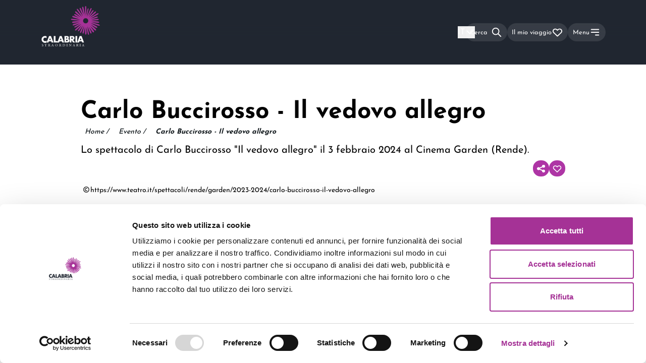

--- FILE ---
content_type: text/html; charset=utf-8
request_url: https://calabriastraordinaria.it/eventi/carlo-buccirosso-il-vedovo-allegro-rende
body_size: 57228
content:
<!DOCTYPE html><html lang="it"><head><meta charSet="utf-8"/><meta name="viewport" content="width=device-width"/><title>Carlo Buccirosso - Il vedovo allegro | Calabria Straordinaria</title><meta name="og:image" content="/share.jpg"/><meta name="theme-color" content="#212731"/><meta name="locale" content="it"/><meta name="keywords" content=""/><meta name="description" content="Tre anni dopo la fine della pandemia, Cosimo Cannavacciuolo, vedovo ipocondriaco, stabilmente affetto da ansie e paure, inquilino del terzo piano di un antico palazzone situato nel centro di Napoli, p(...)"/><meta name="twitter:title" content="Carlo Buccirosso - Il vedovo allegro | Calabria Straordinaria"/><meta name="twitter:description" content="Tre anni dopo la fine della pandemia, Cosimo Cannavacciuolo, vedovo ipocondriaco, stabilmente affetto da ansie e paure, inquilino del terzo piano di un antico palazzone situato nel centro di Napoli, p(...)"/><meta name="twitter:image" content="http://calabriastraordinaria.it/storage/images/7086/teatro.it-carlo-buccirosso-il-vedovo-allegro-date-tour-biglietti.jpg"/><meta name="twitter:account_id" content=""/><meta name="twitter:card" content="summary_large_image"/><meta name="twitter:site" content="@"/><meta name="twitter:creator" content="@"/><meta property="og:title" content="Carlo Buccirosso - Il vedovo allegro | Calabria Straordinaria"/><meta property="og:description" content="Tre anni dopo la fine della pandemia, Cosimo Cannavacciuolo, vedovo ipocondriaco, stabilmente affetto da ansie e paure, inquilino del terzo piano di un antico palazzone situato nel centro di Napoli, p(...)"/><meta property="og:image" content="http://calabriastraordinaria.it/storage/images/7086/teatro.it-carlo-buccirosso-il-vedovo-allegro-date-tour-biglietti.jpg"/><meta property="og:url" content="https://calabriastraordinaria.it/eventi/carlo-buccirosso-il-vedovo-allegro-rende"/><meta property="og:type" content="website"/><meta property="og:locale" content="it_IT"/><link rel="alternate" hrefLang="it" href="https://calabriastraordinaria.it/eventi/carlo-buccirosso-il-vedovo-allegro-rende"/><link rel="alternate" hrefLang="en" href="https://calabriastraordinaria.it/en/events/carlo-buccirosso-the-merry-widower-rende"/><link rel="canonical" href="https://calabriastraordinaria.it/eventi/carlo-buccirosso-il-vedovo-allegro-rende"/><script type="application/ld+json">{"@context":"https://schema.org","@type":"Event","name":"Carlo Buccirosso - Il vedovo allegro | Calabria Straordinaria","startDate":"2024-02-03","endDate":"2024-02-03","location":{"@type":"Place","name":"Rende","address":"86GR+4H, Rende"},"description":"Tre anni dopo la fine della pandemia, Cosimo Cannavacciuolo, vedovo ipocondriaco, stabilmente affetto da ansie e paure, inquilino del terzo piano di un antico palazzone situato nel centro di Napoli, p(...)","image":"http://calabriastraordinaria.it/storage/images/7086/teatro.it-carlo-buccirosso-il-vedovo-allegro-date-tour-biglietti.jpg","url":"https://calabriastraordinaria.it/eventi/carlo-buccirosso-il-vedovo-allegro-rende"}</script><script type="application/ld+json">{"@context":"https://schema.org","@type":"BreadcrumbList","itemListElement":[{"@type":"ListItem","position":1,"name":"Home","item":"https://calabriastraordinaria.it/"},{"@type":"ListItem","position":2,"name":"Evento","item":"https://calabriastraordinaria.it/eventi"},{"@type":"ListItem","position":3,"name":"Carlo Buccirosso - Il vedovo allegro","item":"https://calabriastraordinaria.it/eventi/carlo-buccirosso-il-vedovo-allegro-rende"}]}</script><meta name="next-head-count" content="25"/><script id="Cookiebot" src="https://consent.cookiebot.com/uc.js" data-cbid="76840a45-979e-473a-9fb1-f0408ff1f10f" type="text/javascript" data-blockingmode="auto"></script><script id="CookieDeclaration" src="https://consent.cookiebot.com/76840a45-979e-473a-9fb1-f0408ff1f10f/cd.js" type="text/javascript" async=""></script><script type="text/javascript">var _paq = window._paq = window._paq || [];
        _paq.push(['trackPageView']);
        _paq.push(['enableLinkTracking']);
        (function() {
          var u="https://ingestion.webanalytics.italia.it/";
          _paq.push(['setTrackerUrl', u+'matomo.php']);
          _paq.push(['setSiteId', 'K23z7Obp6X']);
          _paq.push(['addTracker', '//analytics.cs.altrama.com/matomo.php', '1']);
          var d=document, g=d.createElement('script'), s=d.getElementsByTagName('script')[0];
          g.type='text/javascript'; g.async=true; g.src=u+'matomo.js'; s.parentNode.insertBefore(g,s);
        })();
        </script><script>(function(w,d,s,l,i){
w[l]=w[l]||[];
w[l].push({'gtm.start': new Date().getTime(),event:'gtm.js'});
var f=d.getElementsByTagName(s)[0],
    j=d.createElement(s),
    dl=l!='dataLayer'?'&l='+l:'';
j.async=true;
j.src='https://www.googletagmanager.com/gtm.js?id='+i+dl;
f.parentNode.insertBefore(j,f);
})(window,document,'script','dataLayer','GTM-WLQPJQ76');</script><meta name="google-site-verification" content="vsoacYBIRBRAzGGnupesiSPI6wlvpckfrV_AbkRACQQ"/><link data-next-font="size-adjust" rel="preconnect" href="/" crossorigin="anonymous"/><link rel="preload" href="/_next/static/css/f674e995110ac4f7.css" as="style"/><link rel="stylesheet" href="/_next/static/css/f674e995110ac4f7.css" data-n-g=""/><link rel="preload" href="/_next/static/css/4cd358ba8304893d.css" as="style"/><link rel="stylesheet" href="/_next/static/css/4cd358ba8304893d.css" data-n-p=""/><link rel="preload" href="/_next/static/css/5640899a8096d4c6.css" as="style"/><link rel="stylesheet" href="/_next/static/css/5640899a8096d4c6.css" data-n-p=""/><noscript data-n-css=""></noscript><script defer="" nomodule="" src="/_next/static/chunks/polyfills-42372ed130431b0a.js"></script><script defer="" src="/_next/static/chunks/9379-02cf217b42b5741b.js"></script><script defer="" src="/_next/static/chunks/6099-446e0d40905cc5c4.js"></script><script defer="" src="/_next/static/chunks/8093.0c410d5e2e94a98b.js"></script><script src="/_next/static/chunks/webpack-ceab228a388f21a7.js" defer=""></script><script src="/_next/static/chunks/framework-a71af9b1c76f668e.js" defer=""></script><script src="/_next/static/chunks/main-824426b688aedc56.js" defer=""></script><script src="/_next/static/chunks/pages/_app-8a05a3e035c1b3e3.js" defer=""></script><script src="/_next/static/chunks/3a17f596-87406a284137607e.js" defer=""></script><script src="/_next/static/chunks/cb355538-185e95d901b29a31.js" defer=""></script><script src="/_next/static/chunks/68c0a17d-09bd9952679025a3.js" defer=""></script><script src="/_next/static/chunks/4577d2ec-ce7f6d363bffd4a1.js" defer=""></script><script src="/_next/static/chunks/5d416436-0c3907f82a07490e.js" defer=""></script><script src="/_next/static/chunks/75fc9c18-a8c9805be41684e2.js" defer=""></script><script src="/_next/static/chunks/fea29d9f-5998a9a1835f502d.js" defer=""></script><script src="/_next/static/chunks/41155975-a98155a5f167f933.js" defer=""></script><script src="/_next/static/chunks/2e3a845b-a392233c890333cc.js" defer=""></script><script src="/_next/static/chunks/ebc70433-2be8f191d24be8f2.js" defer=""></script><script src="/_next/static/chunks/26770aaf-308b96572da39b29.js" defer=""></script><script src="/_next/static/chunks/257e8032-8cb087a5d5d4270a.js" defer=""></script><script src="/_next/static/chunks/36d2f571-1b49da9f648604e2.js" defer=""></script><script src="/_next/static/chunks/69480c19-58c75833f226ae89.js" defer=""></script><script src="/_next/static/chunks/e21e5bbe-e7c18b8814f5d9a5.js" defer=""></script><script src="/_next/static/chunks/5727625e-aa95b497a83da247.js" defer=""></script><script src="/_next/static/chunks/1664-a43f800e86ca585b.js" defer=""></script><script src="/_next/static/chunks/3022-409b87df487cce5f.js" defer=""></script><script src="/_next/static/chunks/8126-63195ddda273e51c.js" defer=""></script><script src="/_next/static/chunks/4166-b6c6d3d28233da0e.js" defer=""></script><script src="/_next/static/chunks/7862-29197900cc4dbcf7.js" defer=""></script><script src="/_next/static/chunks/6670-33cfe0d381e7795b.js" defer=""></script><script src="/_next/static/chunks/7877-5f9dbd92587a2a8b.js" defer=""></script><script src="/_next/static/chunks/5321-a00be54a75c3a0c3.js" defer=""></script><script src="/_next/static/chunks/1734-1788a855999a5a7e.js" defer=""></script><script src="/_next/static/chunks/2804-9e6d1333b30bbab6.js" defer=""></script><script src="/_next/static/chunks/pages/%5Btopic%5D/%5Bslug%5D-0d6b4f793c31ccca.js" defer=""></script><script src="/_next/static/7USACGDqi03-jF2eWEZkc/_buildManifest.js" defer=""></script><script src="/_next/static/7USACGDqi03-jF2eWEZkc/_ssgManifest.js" defer=""></script></head><body><noscript><iframe src="https://www.googletagmanager.com/ns.html?id=GTM-WLQPJQ76" height="0" width="0" style="display:none;visibility:hidden"></iframe></noscript><div id="__next"><div data-overlay-container="true"><style>
      #nprogress {
        pointer-events: none;
      }
      #nprogress .bar {
        background: #AE35A5;
        position: fixed;
        z-index: 9999;
        top: 0;
        left: 0;
        width: 100%;
        height: 3px;
      }
      #nprogress .peg {
        display: block;
        position: absolute;
        right: 0px;
        width: 100px;
        height: 100%;
        box-shadow: 0 0 10px #AE35A5, 0 0 5px #AE35A5;
        opacity: 1;
        -webkit-transform: rotate(3deg) translate(0px, -4px);
        -ms-transform: rotate(3deg) translate(0px, -4px);
        transform: rotate(3deg) translate(0px, -4px);
      }
      #nprogress .spinner {
        display: block;
        position: fixed;
        z-index: 1031;
        top: 15px;
        right: 15px;
      }
      #nprogress .spinner-icon {
        width: 18px;
        height: 18px;
        box-sizing: border-box;
        border: solid 2px transparent;
        border-top-color: #AE35A5;
        border-left-color: #AE35A5;
        border-radius: 50%;
        -webkit-animation: nprogresss-spinner 400ms linear infinite;
        animation: nprogress-spinner 400ms linear infinite;
      }
      .nprogress-custom-parent {
        overflow: hidden;
        position: relative;
      }
      .nprogress-custom-parent #nprogress .spinner,
      .nprogress-custom-parent #nprogress .bar {
        position: absolute;
      }
      @-webkit-keyframes nprogress-spinner {
        0% {
          -webkit-transform: rotate(0deg);
        }
        100% {
          -webkit-transform: rotate(360deg);
        }
      }
      @keyframes nprogress-spinner {
        0% {
          transform: rotate(0deg);
        }
        100% {
          transform: rotate(360deg);
        }
      }
    </style><div class="bg-darkGray transition-all duration-500" style="z-index:-1;height:calc(var(--vh, 1vh) * 100)"><aside class="fixed bottom-0 right-0 top-0 min-h-screen w-full duration-700 ease-in translate-x-56 opacity-0" style="z-index:0"><div class="flex h-full justify-end"><div class="flex flex-col items-end"><div class="relative flex h-full w-72 scale-90 transform flex-col items-end md:w-80" style="height:calc(var(--vh, 1vh) * 100)"><button type="button" aria-label="close-menu" class="group -mr-1 mb-4 cursor-pointer"><svg xmlns="http://www.w3.org/2000/svg" fill="none" viewBox="0 0 24 24" stroke="currentColor" aria-hidden="true" class="h-8 w-8 text-gray-500/60 transition-all duration-500 group-hover:text-gray-400/90" aria-label="Close Menu"><path stroke-linecap="round" stroke-linejoin="round" stroke-width="2" d="M6 18L18 6M6 6l12 12"></path></svg></button><div class="h-full w-full overflow-y-scroll scrollbar-hide"><nav class="flex gap-6 text-white"><div class="flex flex-col items-start"><button class="block w-full cursor-pointer text-left text-3xl text-white hover:text-primary no-underline pl-2 mb-4"><span>Scopri<svg xmlns="http://www.w3.org/2000/svg" fill="none" viewBox="0 0 24 24" stroke="currentColor" aria-hidden="true" aria-label="Right arrow" stroke-width="3.5" class="mb-0.5 ml-2 inline w-5  rotate-0"><path stroke-linecap="round" stroke-linejoin="round" stroke-width="2" d="M9 5l7 7-7 7"></path></svg></span></button><a href="https://calabriastraordinaria.it/news" class="block w-full cursor-pointer text-left text-3xl text-white hover:text-primary no-underline pl-2 mb-4" title="News">News</a><a href="https://calabriastraordinaria.it/itinerari" class="block w-full cursor-pointer text-left text-3xl text-white hover:text-primary no-underline pl-2 mb-4" title="Itinerari">Itinerari</a><a href="https://calabriastraordinaria.it/eventi" class="block w-full cursor-pointer text-left text-3xl text-white hover:text-primary no-underline pl-2 mb-4" title="Eventi">Eventi</a><button class="block w-full cursor-pointer text-left text-3xl text-white hover:text-primary no-underline pl-2 mb-4"><span>Pianifica<svg xmlns="http://www.w3.org/2000/svg" fill="none" viewBox="0 0 24 24" stroke="currentColor" aria-hidden="true" aria-label="Right arrow" stroke-width="3.5" class="mb-0.5 ml-2 inline w-5  rotate-0"><path stroke-linecap="round" stroke-linejoin="round" stroke-width="2" d="M9 5l7 7-7 7"></path></svg></span></button><a href="https://calabriastraordinaria.it/download" class="block w-full cursor-pointer text-left text-3xl text-white hover:text-primary no-underline pl-2 mb-4" title="Download">Download</a></div></nav></div></div></div></div></aside><div class="relative z-10 h-full w-full overflow-hidden pt-32 transition-all duration-700 translate-x-0 scale-100 rounded-none" style="z-index:1"><div id="main_container_layout" class="h-full overflow-y-scroll bg-primary"><header id="header" class="fixed left-0 top-0 z-50 bg-gradient-to-t from-transparent to-darkGray/50 py-3 text-white duration-500 ease-in-out   h-32 w-full"><div class="h-full  px-container w-full lg:px-20"><div class="flex h-full justify-between mx-auto w-full max-w-default"><a aria-label="Calabria Straordinaria logo home link" class="relative h-full w-full max-w-[140px] cursor-pointer transition-all duration-700 lg:max-w-[196px] opacity-100" href="/"><svg aria-label="Logo Calabria Straordinaria" xmlns="http://www.w3.org/2000/svg" width="120" height="80" fill="none" viewBox="0 0 196 136" class="absolute left-0 top-0"><path class="fill-current text-white" fill-rule="evenodd" d="M17 108.888c-1.336-1.599-2.986-2.398-4.95-2.398-.864 0-1.664.155-2.4.462a5.877 5.877 0 00-1.901 1.257 5.793 5.793 0 00-1.253 1.893 6.102 6.102 0 00-.456 2.369c0 .867.151 1.666.456 2.399a5.81 5.81 0 001.267 1.906c.54.54 1.174.964 1.9 1.272a5.978 5.978 0 002.358.462c1.845 0 3.505-.77 4.979-2.311v6.703l-.59.202c-.884.308-1.708.535-2.475.679-.765.145-1.522.217-2.268.217-1.532 0-3-.285-4.405-.852a11.532 11.532 0 01-3.712-2.399 11.915 11.915 0 01-2.578-3.669C.324 115.664 0 114.118 0 112.442c0-1.676.319-3.212.957-4.609a11.457 11.457 0 012.564-3.611 11.758 11.758 0 013.727-2.37 11.846 11.846 0 014.449-.852c.883 0 1.753.092 2.607.274a16.17 16.17 0 012.696.853v6.761zM31.069 114.83l-2.57-7.323-2.568 7.323h5.138zm1.518 4.348h-8.173L23.1 123H17l8.377-22h6.246L40 123h-6.1l-1.313-3.822zM46.912 101v17.156H54V123H41v-22h5.912z" clip-rule="evenodd"></path><path class="fill-current text-white" fill-rule="evenodd" d="M67.069 114.83l-2.57-7.323-2.568 7.323h5.138zm1.518 4.348h-8.173L59.1 123H53l8.377-22h6.246L76 123h-6.1l-1.313-3.822zM82.795 118.565h1.271c1.459 0 2.502-.185 3.134-.554.63-.37.946-.963.946-1.78 0-.817-.316-1.411-.946-1.78-.632-.369-1.675-.554-3.134-.554h-1.271v4.668zm0-8.928h1.064c1.813 0 2.72-.71 2.72-2.13s-.907-2.13-2.72-2.13h-1.064v4.26zM77 101h8.633c2.05 0 3.607.486 4.67 1.459 1.066.973 1.598 2.373 1.598 4.201 0 1.11-.203 2.028-.607 2.758-.403.729-1.02 1.347-1.847 1.853.827.155 1.532.394 2.114.714a4.574 4.574 0 011.418 1.182c.365.467.626.992.784 1.575A7.16 7.16 0 0194 116.61c0 1.031-.183 1.946-.547 2.743a5.582 5.582 0 01-1.538 2.013c-.66.545-1.463.953-2.409 1.225-.946.273-2.01.409-3.193.409H77v-22zM100.627 110.833h1.062c1.11 0 1.962-.233 2.555-.7.593-.467.89-1.139.89-2.014 0-.874-.297-1.546-.89-2.012-.593-.468-1.445-.701-2.555-.701h-1.062v5.427zM113 123h-7.005l-5.368-8.462V123H95v-22h8.756c1.206 0 2.258.18 3.158.54.9.36 1.641.851 2.225 1.474a6.209 6.209 0 011.32 2.159c.297.816.446 1.692.446 2.626 0 1.672-.398 3.029-1.192 4.07-.794 1.04-1.966 1.746-3.517 2.115L113 123zM114 123h6v-22h-6v22zM134.069 114.83l-2.569-7.323-2.569 7.323h5.138zm1.518 4.348h-8.173L126.1 123H120l8.377-22h6.246L143 123h-6.1l-1.313-3.822zM3.31 136c-1.06 0-1.73-.301-1.969-.428-.151-.255-.316-1.075-.341-1.618.063-.081.252-.104.303-.035.19.59.707 1.723 2.172 1.723 1.06 0 1.578-.636 1.578-1.33 0-.508-.113-1.075-1.035-1.618l-1.2-.717c-.631-.381-1.364-1.04-1.364-1.989 0-1.098.935-1.988 2.577-1.988.39 0 .845.07 1.174.151.164.045.34.069.442.069.113.277.227.925.227 1.41-.05.069-.252.104-.316.035-.164-.556-.505-1.306-1.717-1.306-1.237 0-1.502.75-1.502 1.283 0 .671.606 1.156 1.073 1.421l1.01.579c.795.45 1.578 1.121 1.578 2.219C6 135.133 4.952 136 3.31 136zM14.491 134.241c0 1.207.025 1.38.747 1.437l.398.034c.075.046.05.253-.025.288a47.575 47.575 0 00-1.63-.035c-.497 0-.933.012-1.73.035-.074-.035-.098-.23 0-.288l.449-.034c.71-.057.771-.23.771-1.437v-5.138c0-.357 0-.368-.373-.368h-.684c-.535 0-1.22.022-1.53.287-.3.253-.424.506-.56.793-.1.069-.274.012-.324-.08.199-.518.386-1.254.473-1.714.037-.022.199-.034.236 0 .075.368.486.357 1.058.357h5.039c.671 0 .783-.023.97-.322.062-.023.199-.011.224.035-.137.471-.224 1.402-.186 1.747-.05.092-.262.092-.324.023-.037-.287-.125-.713-.311-.839-.286-.195-.759-.287-1.443-.287h-.884c-.373 0-.36.011-.36.39v5.116zM24.13 131.525c0 .214 0 .344.037.392.038.035.225.059.862.059.449 0 .923-.047 1.285-.308.337-.249.625-.665.625-1.472 0-.938-.612-1.828-1.998-1.828-.774 0-.811.047-.811.38v2.777zm-1.024-1.697c0-1.127-.038-1.329-.549-1.389l-.4-.047c-.087-.06-.087-.25.013-.297.699-.06 1.56-.095 2.784-.095.774 0 1.51.059 2.084.356.6.297 1.036.831 1.036 1.662 0 1.128-.936 1.744-1.56 1.982-.063.071 0 .19.062.285.999 1.531 1.66 2.481 2.51 3.157.211.178.523.309.86.333.063.024.075.118.013.166a2.067 2.067 0 01-.55.059c-1.06 0-1.697-.296-2.583-1.496-.325-.439-.837-1.258-1.223-1.792-.187-.261-.387-.38-.886-.38-.562 0-.587.012-.587.261v1.496c0 1.247.025 1.389.749 1.484l.262.035c.075.06.05.261-.025.297a32.7 32.7 0 00-3.046 0c-.075-.036-.1-.213-.024-.297l.312-.035c.723-.083.748-.237.748-1.484v-4.261zM35.81 132.183c-.096.271-.084.282.25.282h1.473c.347 0 .371-.047.264-.365l-.647-1.92c-.096-.283-.203-.601-.275-.742h-.024a6.924 6.924 0 00-.287.695l-.755 2.05zm2.37 1.048c-.084-.259-.132-.295-.491-.295H35.88c-.3 0-.371.036-.455.283l-.42 1.237c-.179.53-.263.848-.263.978 0 .141.06.212.347.236l.396.035c.084.059.084.247-.024.295-.311-.024-.682-.024-1.245-.036-.395 0-.826.024-1.15.036-.072-.048-.095-.236-.024-.295l.396-.035c.287-.024.55-.153.718-.578.216-.541.55-1.307 1.054-2.627l1.22-3.181c.169-.424.24-.648.204-.836.288-.082.491-.295.623-.448.072 0 .155.024.18.106.155.519.347 1.061.526 1.579l1.64 4.736c.348 1.013.504 1.19 1.019 1.249l.323.035c.084.059.06.247 0 .295-.491-.024-.91-.036-1.45-.036-.574 0-1.029.024-1.376.036-.096-.048-.108-.236-.024-.295l.347-.035c.252-.024.42-.095.42-.213 0-.129-.06-.341-.156-.624l-.527-1.602zM52.862 132.324c0-1.908-.83-3.966-3.004-3.966-1.184 0-2.72.821-2.72 3.353 0 1.711.82 3.931 3.061 3.931 1.366 0 2.663-1.041 2.663-3.318zM46 132.081c0-2.312 1.707-4.081 4.051-4.081 2.63 0 3.949 1.931 3.949 3.965C54 134.3 52.248 136 50.051 136c-2.526 0-4.051-1.838-4.051-3.919zM61.13 131.525c0 .214 0 .344.037.392.038.035.225.059.861.059.45 0 .924-.047 1.286-.308.337-.249.624-.665.624-1.472 0-.938-.611-1.828-1.997-1.828-.774 0-.811.047-.811.38v2.777zm-1.024-1.697c0-1.127-.037-1.329-.549-1.389l-.399-.047c-.088-.06-.088-.25.012-.297.699-.06 1.56-.095 2.784-.095.774 0 1.51.059 2.084.356.6.297 1.036.831 1.036 1.662 0 1.128-.936 1.744-1.56 1.982-.063.071 0 .19.062.285.999 1.531 1.66 2.481 2.509 3.157.212.178.525.309.862.333.062.024.075.118.011.166a2.065 2.065 0 01-.548.059c-1.061 0-1.698-.296-2.584-1.496-.325-.439-.837-1.258-1.223-1.792-.188-.261-.387-.38-.887-.38-.561 0-.586.012-.586.261v1.496c0 1.247.025 1.389.748 1.484l.263.035c.075.06.05.261-.025.297a32.694 32.694 0 00-3.046 0c-.075-.036-.1-.213-.024-.297l.312-.035c.723-.083.748-.237.748-1.484v-4.261zM72.948 133.842c0 .632.034 1.013.23 1.3.255.369.694.488 1.421.488 2.241 0 3.246-1.514 3.246-3.731 0-1.312-.612-3.529-3.638-3.529-.682 0-1.052.095-1.144.166-.092.072-.115.37-.115.907v4.399zM72 129.585c0-.834-.058-1.084-.543-1.156l-.254-.035c-.092-.061-.104-.251.011-.299.982-.06 1.917-.095 2.9-.095.97 0 1.79.071 2.54.358 1.56.584 2.345 1.943 2.345 3.517 0 1.514-.704 2.814-2.021 3.553-.751.417-1.698.572-2.588.572-.739 0-1.478-.095-1.882-.095-.485 0-.901.011-1.444.036-.07-.036-.092-.227-.023-.299l.265-.036c.67-.095.694-.238.694-1.49v-4.531zM85.372 129.862c0-1.274-.03-1.478-.933-1.538l-.383-.024c-.093-.048-.062-.264.03-.3.766.024 1.286.036 1.93.036.612 0 1.132-.012 1.898-.036.092.036.122.252.03.3l-.382.024c-.904.06-.934.264-.934 1.538v4.276c0 1.273.03 1.441.934 1.525l.383.036c.091.048.061.265-.031.301a56.753 56.753 0 00-1.899-.036c-.643 0-1.163.012-1.929.036-.092-.036-.123-.229-.03-.301l.383-.036c.903-.084.933-.252.933-1.525v-4.276zM99.906 133.808c0 .354 0 1.756.037 2.062-.024.071-.098.13-.233.13-.147-.201-.502-.613-1.568-1.779L95.3 131.11c-.33-.365-1.164-1.331-1.421-1.59h-.025c-.048.141-.061.412-.061.766v2.568c0 .554.013 2.086.22 2.439.074.129.32.2.625.224l.38.035c.074.095.062.236-.024.295-.552-.024-.98-.036-1.433-.036-.515 0-.846.012-1.275.036-.086-.059-.098-.224-.024-.295l.33-.035c.282-.035.478-.106.54-.236.17-.424.159-1.862.159-2.427v-3.405c0-.33-.013-.577-.27-.849-.171-.164-.465-.247-.76-.282l-.208-.023c-.073-.071-.073-.248.025-.295.514.035 1.164.035 1.384.035.196 0 .404-.011.564-.035.245.6 1.69 2.156 2.095 2.592l1.188 1.284c.846.907 1.446 1.567 2.023 2.133h.024c.05-.059.05-.247.05-.495v-2.521c0-.554-.014-2.086-.246-2.439-.074-.106-.27-.177-.76-.236l-.208-.023c-.086-.071-.073-.26.024-.295.564.024.98.035 1.446.035.527 0 .846-.011 1.262-.035.098.059.098.224.025.295l-.172.023c-.392.059-.637.153-.686.248-.208.423-.184 1.884-.184 2.427v2.815zM107.809 132.183c-.096.271-.084.282.252.282h1.472c.348 0 .372-.047.264-.365l-.647-1.92c-.095-.283-.203-.601-.275-.742h-.024a7.047 7.047 0 00-.288.695l-.754 2.05zm2.371 1.048c-.084-.259-.132-.295-.491-.295h-1.808c-.3 0-.371.036-.455.283l-.419 1.237c-.18.53-.263.848-.263.978 0 .141.059.212.347.236l.395.035c.083.059.083.247-.024.295-.311-.024-.682-.024-1.245-.036-.395 0-.827.024-1.15.036-.072-.048-.095-.236-.024-.295l.396-.035c.287-.024.55-.153.718-.578.215-.541.55-1.307 1.054-2.627l1.221-3.181c.168-.424.239-.648.203-.836.288-.082.491-.295.623-.448.072 0 .155.024.18.106.155.519.347 1.061.526 1.579l1.641 4.736c.347 1.013.503 1.19 1.018 1.249l.323.035c.083.059.06.247 0 .295-.491-.024-.91-.036-1.449-.036-.575 0-1.03.024-1.377.036-.095-.048-.108-.236-.024-.295l.347-.035c.252-.024.419-.095.419-.213 0-.129-.059-.341-.155-.624l-.527-1.602zM119.13 131.525c0 .214 0 .344.037.392.037.035.225.059.862.059.449 0 .923-.047 1.285-.308.337-.249.624-.665.624-1.472 0-.938-.611-1.828-1.997-1.828-.774 0-.811.047-.811.38v2.777zm-1.024-1.697c0-1.127-.037-1.329-.549-1.389l-.4-.047c-.087-.06-.087-.25.013-.297.699-.06 1.56-.095 2.783-.095.775 0 1.511.059 2.085.356.599.297 1.036.831 1.036 1.662 0 1.128-.936 1.744-1.56 1.982-.062.071 0 .19.062.285.999 1.531 1.66 2.481 2.509 3.157.212.178.525.309.861.333.063.024.076.118.013.166a2.063 2.063 0 01-.549.059c-1.062 0-1.698-.296-2.584-1.496-.325-.439-.836-1.258-1.223-1.792-.187-.261-.387-.38-.887-.38-.561 0-.586.012-.586.261v1.496c0 1.247.025 1.389.748 1.484l.263.035c.075.06.05.261-.025.297a32.709 32.709 0 00-3.046 0c-.075-.036-.1-.213-.024-.297l.311-.035c.724-.083.749-.237.749-1.484v-4.261zM129.372 129.862c0-1.274-.03-1.478-.933-1.538l-.383-.024c-.093-.048-.062-.264.031-.3.765.024 1.285.036 1.929.036.612 0 1.132-.012 1.898-.036.092.036.122.252.03.3l-.382.024c-.904.06-.934.264-.934 1.538v4.276c0 1.273.03 1.441.934 1.525l.382.036c.092.048.062.265-.03.301a56.79 56.79 0 00-1.898-.036c-.644 0-1.164.012-1.929.036-.093-.036-.124-.229-.031-.301l.383-.036c.903-.084.933-.252.933-1.525v-4.276zM138.809 132.183c-.096.271-.084.282.251.282h1.473c.348 0 .372-.047.264-.365l-.647-1.92c-.095-.283-.203-.601-.275-.742h-.024a7.047 7.047 0 00-.288.695l-.754 2.05zm2.371 1.048c-.084-.259-.132-.295-.491-.295h-1.808c-.3 0-.371.036-.455.283l-.419 1.237c-.18.53-.263.848-.263.978 0 .141.059.212.347.236l.395.035c.083.059.083.247-.024.295-.311-.024-.682-.024-1.245-.036-.395 0-.827.024-1.15.036-.072-.048-.095-.236-.024-.295l.396-.035c.287-.024.55-.153.718-.578.215-.541.55-1.307 1.054-2.627l1.221-3.181c.168-.424.239-.648.203-.836.288-.082.491-.295.623-.448.072 0 .155.024.18.106.155.519.347 1.061.526 1.579l1.641 4.736c.347 1.013.503 1.19 1.018 1.249l.323.035c.083.059.06.247 0 .295-.491-.024-.91-.036-1.449-.036-.575 0-1.03.024-1.377.036-.095-.048-.108-.236-.024-.295l.347-.035c.252-.024.419-.095.419-.213 0-.129-.059-.341-.155-.624l-.527-1.602z" clip-rule="evenodd"></path><path fill="#A53296" fill-rule="evenodd" d="M148.551 58.422c-4.8 0-8.705-3.904-8.705-8.701 0-4.798 3.905-8.701 8.705-8.701 4.799 0 8.705 3.903 8.705 8.7 0 4.798-3.906 8.702-8.705 8.702zm47.267 5.598c-.83-1.58-4.568-2.754-12.267-5.052-2.602-.777-5.55-1.657-8.596-2.646a387.47 387.47 0 00-7.142-2.245c1.764.22 3.611.433 5.5.631 2.894.304 5.666.68 8.111 1.013 3.979.54 6.883.913 8.909.913 1.488 0 2.503-.202 3.121-.687.386-.302.616-.713.665-1.188a1.706 1.706 0 00-.403-1.301c-1.19-1.424-4.87-1.76-11.815-2.279-2.461-.183-5.25-.391-8.144-.695-2.63-.276-5.187-.51-7.558-.692 2.175-.177 4.502-.394 6.894-.646 2.798-.293 5.494-.504 7.873-.689 6.989-.544 10.396-.864 11.488-2.175a1.52 1.52 0 00.359-1.152 1.519 1.519 0 00-.591-1.052c-1.34-1.056-4.741-.66-11.691.26-2.365.313-5.045.668-7.843.962-2.212.233-4.365.482-6.389.738a275.62 275.62 0 005.401-1.694c2.568-.834 5.058-1.564 7.255-2.209 6.424-1.885 9.548-2.858 10.341-4.362.21-.396.25-.825.115-1.24a1.569 1.569 0 00-.822-.935c-1.526-.75-4.625.298-10.932 2.548-2.156.769-4.6 1.64-7.167 2.475a276.545 276.545 0 00-5.699 1.918 370.68 370.68 0 008.229-4.616c2.774-1.6 5.475-3.074 7.858-4.374 7.053-3.848 10.465-5.774 10.948-7.492.115-.408.068-.81-.134-1.16a1.472 1.472 0 00-.938-.695c-1.729-.443-5.104 1.55-11.964 5.731-2.318 1.413-4.945 3.015-7.719 4.616a368.008 368.008 0 00-8.104 4.809 322.832 322.832 0 005.938-5.22c2.213-1.991 4.39-3.85 6.31-5.49 5.652-4.825 8.374-7.223 8.489-8.977a1.525 1.525 0 00-1.487-1.65c-1.75-.07-4.427 2.386-9.819 7.5-1.832 1.737-3.909 3.707-6.123 5.7a314.198 314.198 0 00-6.656 6.158c1.477-1.927 3.06-4.05 4.668-6.262 1.645-2.263 3.28-4.397 4.722-6.28 4.267-5.571 6.308-8.321 6.073-9.941a1.433 1.433 0 00-1.688-1.225c-1.614.276-3.6 3.066-7.582 8.845-1.346 1.953-2.871 4.166-4.516 6.429a323.05 323.05 0 00-3.976 5.592 334.483 334.483 0 003.426-7.454c1.219-2.736 2.455-5.335 3.546-7.628 3.222-6.77 4.744-10.096 4.144-11.718a1.479 1.479 0 00-1.968-.876c-1.608.64-3.062 3.996-5.94 10.92-.975 2.344-2.079 5.002-3.297 7.737-1.785 4.007-3.413 7.853-4.7 11.095.7-2.87 1.46-6.218 2.207-9.729.562-2.643 1.154-5.17 1.676-7.4 1.616-6.902 2.299-10.005 1.531-11.213a1.214 1.214 0 00-.785-.557 1.216 1.216 0 00-.943.19c-1.193.792-1.832 3.903-3.164 10.866-.43 2.25-.918 4.799-1.48 7.442A380.672 380.672 0 00150.388 32c.073-2.881.112-6.047.112-9.323 0-3.202.074-6.277.139-8.99.193-8.03.23-11.947-1.016-13.223A1.477 1.477 0 00148.551 0c-.405 0-.775.16-1.072.464-1.246 1.276-1.209 5.193-1.016 13.223.065 2.713.139 5.788.139 8.99 0 3.47.044 6.815.126 9.83a297.64 297.64 0 00-1.792-9.081c-.648-3.048-1.186-5.993-1.661-8.592-1.344-7.359-2.119-11.248-3.713-12.315a1.705 1.705 0 00-1.328-.266c-.463.099-.846.37-1.106.783-1.021 1.623-.147 5.491 1.619 12.76.624 2.567 1.331 5.477 1.98 8.524a311.24 311.24 0 001.151 5.205 342.853 342.853 0 00-1.921-4.399c-1.238-2.778-2.353-5.48-3.336-7.864-2.874-6.968-4.332-10.347-6.048-11.033a1.622 1.622 0 00-1.29.015 1.62 1.62 0 00-.875.949c-.638 1.733.899 5.078 4.156 11.875 1.114 2.326 2.377 4.962 3.614 7.74a310.904 310.904 0 003.62 7.84 366.985 366.985 0 00-5.616-7.937c-1.883-2.59-3.632-5.121-5.174-7.354-4.566-6.61-6.839-9.8-8.598-10.1a1.472 1.472 0 00-1.14.253 1.472 1.472 0 00-.594 1.005c-.258 1.765 2.075 4.912 6.953 11.295 1.648 2.157 3.516 4.601 5.399 7.191a363.712 363.712 0 005.85 7.838 267.048 267.048 0 00-6.179-5.733c-2.231-2.008-4.314-4.005-6.152-5.766-5.094-4.883-7.873-7.458-9.806-7.458l-.079.001a1.8 1.8 0 00-1.302.602 1.797 1.797 0 00-.462 1.357c.131 1.933 2.988 4.431 8.451 9.046 1.945 1.643 4.149 3.506 6.381 5.514a283.95 283.95 0 003.753 3.32 259.56 259.56 0 00-3.03-1.775c-2.416-1.395-4.695-2.81-6.706-4.057-5.652-3.507-8.682-5.315-10.469-4.868a1.758 1.758 0 00-1.121.84 1.757 1.757 0 00-.166 1.389c.505 1.77 3.587 3.49 9.45 6.627 1.962 1.05 4.172 2.234 6.437 3.531-.399-.132-.799-.263-1.203-.394-2.89-.939-5.637-1.939-8.06-2.821-6.155-2.24-10.22-3.72-12.165-2.772a2.02 2.02 0 00-1.06 1.217 2.02 2.02 0 00.142 1.607c1.016 1.91 5.176 3.102 11.473 4.905 2.479.71 5.289 1.515 8.178 2.453a241.65 241.65 0 008.458 2.585c-3.017-.402-6.376-.8-9.867-1.166-3.185-.335-6.236-.73-8.928-1.078-7.971-1.031-11.864-1.477-13.264-.372a1.473 1.473 0 00-.574 1.017c-.042.402.079.787.35 1.114 1.14 1.372 5.041 1.745 13.051 2.392 2.706.22 5.773.467 8.957.802 3.416.359 6.714.662 9.697.895-2.443.178-5.086.415-7.808.7-2.905.306-5.707.506-8.179.683-6.328.453-10.508.752-11.818 2.315a1.87 1.87 0 00-.439 1.425c.055.525.306.975.726 1.304.667.521 1.771.727 3.285.727 2.134 0 5.08-.409 8.756-.92 2.455-.34 5.237-.726 8.143-1.031 1.345-.141 2.668-.29 3.956-.446-1.222.38-2.475.777-3.743 1.19-2.781.903-5.48 1.69-7.861 2.384-6.722 1.962-10.271 3.062-11.14 4.705a1.707 1.707 0 00-.124 1.356c.147.453.458.808.898 1.023.355.174.794.258 1.328.258 1.978 0 5.262-1.137 10.451-2.997 2.334-.837 4.98-1.785 7.761-2.688a286.895 286.895 0 005.141-1.723 312.07 312.07 0 00-3.817 2.168c-2.408 1.389-4.757 2.663-6.829 3.786-6.099 3.307-9.052 4.969-9.507 6.582-.116.412-.069.819.138 1.177.206.357.535.602.95.707.158.04.328.06.511.06 1.708 0 4.604-1.725 9.947-5 2.009-1.232 4.286-2.628 6.693-4.017a295.335 295.335 0 006.191-3.67 291.855 291.855 0 00-6.948 6.066c-2.286 2.057-4.539 3.97-6.527 5.657-5.624 4.772-8.564 7.351-8.691 9.252-.033.488.117.933.435 1.285a1.71 1.71 0 001.308.569c1.906 0 4.773-2.65 10.039-7.675 1.886-1.8 4.024-3.84 6.31-5.897a314.085 314.085 0 004.615-4.237c-.722.966-1.457 1.963-2.196 2.98-1.591 2.188-3.18 4.247-4.581 6.062-4.097 5.307-6.056 7.934-5.812 9.626.064.448.286.82.641 1.078.276.2.592.303.928.303.097 0 .197-.009.297-.026 1.686-.292 3.579-2.965 7.362-8.5 1.295-1.894 2.762-4.04 4.352-6.228a275.622 275.622 0 003.239-4.55 299.301 299.301 0 00-2.655 5.795c-1.148 2.578-2.319 5.024-3.353 7.182-3.029 6.324-4.459 9.436-3.86 11.061a1.555 1.555 0 001.467 1.044c.201 0 .406-.04.607-.12 1.609-.644 2.966-3.788 5.641-10.27.913-2.212 1.948-4.719 3.095-7.296.913-2.05 1.781-4.057 2.576-5.953a256.368 256.368 0 00-1.359 6.039c-.577 2.716-1.215 5.309-1.777 7.596-1.584 6.438-2.364 9.87-1.396 11.413.263.419.653.693 1.127.794a1.743 1.743 0 001.353-.267c1.513-1.016 2.196-4.468 3.369-10.993.417-2.319.89-4.947 1.468-7.663.327-1.537.634-3.048.918-4.51a265.018 265.018 0 00-.063 5.81c0 2.96-.095 5.803-.178 8.312-.214 6.419-.355 10.66 1.079 12.14.373.386.851.59 1.382.59.531 0 1.009-.203 1.383-.59 1.433-1.48 1.292-5.721 1.079-12.14-.084-2.509-.178-5.353-.178-8.312 0-1.386-.011-2.751-.031-4.08.309 1.54.637 3.13.981 4.748.642 3.018 1.194 5.93 1.681 8.5 1.453 7.666 2.213 11.392 3.594 12.31.242.162.506.244.775.244a1.362 1.362 0 001.159-.654c.887-1.401.065-5.113-1.726-12.708-.601-2.545-1.282-5.43-1.924-8.448-.56-2.636-1.129-5.19-1.683-7.564.85 2.045 1.783 4.213 2.77 6.428 1.206 2.707 2.285 5.343 3.237 7.668 2.684 6.556 4.166 10.01 5.92 10.714a1.733 1.733 0 001.385-.019 1.74 1.74 0 00.94-1.016c.651-1.773-.925-5.185-4.004-11.566-1.091-2.263-2.329-4.829-3.535-7.535a285.3 285.3 0 00-1.024-2.273c.565.796 1.144 1.602 1.734 2.415 1.773 2.439 3.394 4.846 4.825 6.968 3.626 5.384 6.022 8.94 8.156 9.317a2.04 2.04 0 001.591-.367c.469-.34.76-.825.84-1.399.301-2.145-2.342-5.521-6.343-10.632-1.578-2.016-3.367-4.3-5.14-6.741a263.734 263.734 0 00-1.639-2.23c.68.627 1.373 1.258 2.079 1.893 2.235 2.012 4.314 4.024 6.149 5.799 4.59 4.44 7.641 7.392 9.807 7.392l.08-.001a2.06 2.06 0 001.492-.696 2.06 2.06 0 00.537-1.556c-.153-2.165-3.429-4.907-8.387-9.056-1.958-1.638-4.177-3.495-6.412-5.507a250.926 250.926 0 00-3.702-3.267c1.126.673 2.289 1.356 3.475 2.041 2.484 1.434 4.826 2.89 6.892 4.176 4.795 2.983 8.116 5.049 10.144 5.049.21 0 .407-.022.59-.068.51-.127.917-.433 1.177-.883s.32-.954.176-1.46c-.551-1.927-4.184-3.866-9.683-6.801-2.146-1.146-4.579-2.444-7.063-3.878a245.67 245.67 0 00-6.471-3.61c2.804.994 5.92 2.05 9.162 3.103 3.046.989 5.949 2.01 8.511 2.91 6.062 2.131 9.652 3.355 11.665 3.355.504 0 .909-.077 1.229-.235.381-.189.648-.491.773-.876a1.473 1.473 0 00-.11-1.162z" clip-rule="evenodd"></path></svg></a><div class="flex items-center gap-3 pl-2"><div class="flex items-center gap-0 sm:gap-14"><div class="relative"><button class="flex items-center gap-2" id="headlessui-listbox-button-:R6cl6:" type="button" aria-haspopup="listbox" aria-expanded="false" data-headlessui-state="">IT<!-- --> <svg stroke="currentColor" fill="currentColor" stroke-width="0" viewBox="0 0 512 512" class="h-5 w-5 text-white" aria-label="Down Arrow" height="1em" width="1em" xmlns="http://www.w3.org/2000/svg"><path d="M256 294.1L383 167c9.4-9.4 24.6-9.4 33.9 0s9.3 24.6 0 34L273 345c-9.1 9.1-23.7 9.3-33.1.7L95 201.1c-4.7-4.7-7-10.9-7-17s2.3-12.3 7-17c9.4-9.4 24.6-9.4 33.9 0l127.1 127z"></path></svg></button></div><div class="relative flex gap-2" style="zoom:0.8"><div class="relative rounded-full transition-width duration-500 focus-within:shadow-input-focus h-13 w-20"><div class="absolute right-0 rounded-full bg-white/10 overflow-hidden duration-500 transition-width w-0  h-13 h-full"><div class="h-full w-full rounded-full h-13"><label for="Cerca"></label><input name="Cerca" id="Cerca" class="w-full bg-transparent placeholder:text-white p-2 h-full focus:outline-none ml-2 text-white text-sm" placeholder="Cosa stai cercando?" value=""/></div></div><div class="absolute bottom-0 right-0 top-0 z-20 flex cursor-pointer items-center justify-center rounded-full bg-white/10 text-white transition-all duration-700 hover:bg-white/30 p-3 gap-3"><p class="mt-[2px] hidden overflow-hidden transition-all duration-500 sm:block false w-[52px] opacity-100">Cerca</p><svg xmlns="http://www.w3.org/2000/svg" fill="none" viewBox="0 0 24 24" stroke="currentColor" aria-hidden="true" focusable="false" aria-label="Search Icon" width="28" height="28"><path stroke-linecap="round" stroke-linejoin="round" stroke-width="2" d="M21 21l-6-6m2-5a7 7 0 11-14 0 7 7 0 0114 0z"></path></svg></div></div><button aria-label="Il mio viaggio" class="group relative flex items-center gap-3 duration-200 rounded-full p-3 sm:px-3 sm:py-2 cursor-pointer transition-all duration-700 bg-white/10  hover:bg-white/30"><p class="mt-[2px] hidden sm:block">Il mio viaggio</p><svg xmlns="http://www.w3.org/2000/svg" fill="none" viewBox="0 0 24 24" stroke="currentColor" aria-hidden="true" class="h-7 w-7 group-hover:animate-pulse" aria-label="Heart Icon"><path stroke-linecap="round" stroke-linejoin="round" stroke-width="2" d="M4.318 6.318a4.5 4.5 0 000 6.364L12 20.364l7.682-7.682a4.5 4.5 0 00-6.364-6.364L12 7.636l-1.318-1.318a4.5 4.5 0 00-6.364 0z"></path></svg></button><button aria-label="Menu" class="flex items-center gap-3 rounded-full p-3 sm:px-3 sm:py-2 cursor-pointer transition-all duration-700 bg-white/10 hover:bg-white/30"><p class="mt-[2px] hidden sm:block">Menu</p><svg xmlns="http://www.w3.org/2000/svg" fill="none" viewBox="0 0 24 24" stroke="currentColor" aria-hidden="true" class="h-7 w-7" focusable="false"><path stroke-linecap="round" stroke-linejoin="round" stroke-width="2" d="M4 6h16M4 12h16m-7 6h7"></path></svg></button></div></div></div></div></div></header><div class="bg-white"><article class="relative"><div class="container-article  pb-10 pt-10 lg:pt-14"><div class="space-y-2 py-2"><div class="flex w-full flex-col gap-2 md:gap-0"><div class="order-2 flex w-full flex-col justify-between gap-2 md:order-1 md:flex-row md:items-end md:gap-10"><h1 class="whitespace-normal text-[8vw] font-bold leading-tight text-black xs:text-3xl md:text-4xl md:leading-[48px] xl:text-5xl xl:leading-[60px]">Carlo Buccirosso - Il vedovo allegro</h1></div><div class="order-1 flex w-full md:order-2"><div class="breadcrumbs font-montserrat flex flex-wrap items-center gap-y-1.5 "><a class="line-clamp-1 flex w-fit items-center px-2 text-xs font-medium italic last:cursor-default last:font-bold md:text-sm" href="https://calabriastraordinaria.it/">Home<span class="undefined mx-1">/</span></a><a class="line-clamp-1 flex w-fit items-center px-2 text-xs font-medium italic last:cursor-default last:font-bold md:text-sm" href="https://calabriastraordinaria.it/eventi">Evento<span class="undefined mx-1">/</span></a><a class="line-clamp-1 flex w-fit items-center px-2 text-xs font-medium italic last:cursor-default last:font-bold md:text-sm" href="https://calabriastraordinaria.it/eventi/carlo-buccirosso-il-vedovo-allegro-rende">Carlo Buccirosso - Il vedovo allegro</a></div></div><h2 class="order-3 !m-0 !mt-1 block w-full whitespace-normal text-start text-base font-normal text-black md:!mt-3 lg:text-xl">Lo spettacolo di Carlo Buccirosso &quot;Il vedovo allegro&quot; il 3 febbraio 2024 al Cinema Garden (Rende).</h2></div><div class="flex w-full items-center justify-end gap-1.5 sm:gap-2" style="zoom:0.8"><div class="relative"><button aria-label="Condividi" title="Condividi" class="rounded-full bg-primary p-2 text-white hover:bg-opacity-70"><svg xmlns="http://www.w3.org/2000/svg" viewBox="0 0 20 20" fill="currentColor" aria-hidden="true" class="h-6 w-6"><path d="M15 8a3 3 0 10-2.977-2.63l-4.94 2.47a3 3 0 100 4.319l4.94 2.47a3 3 0 10.895-1.789l-4.94-2.47a3.027 3.027 0 000-.74l4.94-2.47C13.456 7.68 14.19 8 15 8z"></path></svg></button></div><button title="Aggiungi al tuo itinerario" aria-label="Aggiungi al tuo itinerario" class="rounded-full bg-primary p-2 text-white hover:bg-opacity-70"><svg xmlns="http://www.w3.org/2000/svg" fill="none" viewBox="0 0 24 24" stroke="currentColor" aria-hidden="true" class="h-6 w-6"><path stroke-linecap="round" stroke-linejoin="round" stroke-width="2" d="M4.318 6.318a4.5 4.5 0 000 6.364L12 20.364l7.682-7.682a4.5 4.5 0 00-6.364-6.364L12 7.636l-1.318-1.318a4.5 4.5 0 00-6.364 0z"></path></svg></button></div></div><div class="relative order-4 aspect-square w-full overflow-hidden rounded-2xl shadow md:aspect-video"><img alt="image" loading="lazy" decoding="async" data-nimg="fill" class="!my-0 h-full w-full object-cover opacity-80 blur-md" style="position:absolute;height:100%;width:100%;left:0;top:0;right:0;bottom:0;color:transparent" sizes="100vw" srcSet="/api/image-loader?url=%2Fstorage%2Fimages%2F7086%2Fteatro.it-carlo-buccirosso-il-vedovo-allegro-date-tour-biglietti.jpg&amp;w=640&amp;q=75 640w, /api/image-loader?url=%2Fstorage%2Fimages%2F7086%2Fteatro.it-carlo-buccirosso-il-vedovo-allegro-date-tour-biglietti.jpg&amp;w=750&amp;q=75 750w, /api/image-loader?url=%2Fstorage%2Fimages%2F7086%2Fteatro.it-carlo-buccirosso-il-vedovo-allegro-date-tour-biglietti.jpg&amp;w=828&amp;q=75 828w, /api/image-loader?url=%2Fstorage%2Fimages%2F7086%2Fteatro.it-carlo-buccirosso-il-vedovo-allegro-date-tour-biglietti.jpg&amp;w=1080&amp;q=75 1080w, /api/image-loader?url=%2Fstorage%2Fimages%2F7086%2Fteatro.it-carlo-buccirosso-il-vedovo-allegro-date-tour-biglietti.jpg&amp;w=1200&amp;q=75 1200w, /api/image-loader?url=%2Fstorage%2Fimages%2F7086%2Fteatro.it-carlo-buccirosso-il-vedovo-allegro-date-tour-biglietti.jpg&amp;w=1200&amp;q=75 1920w, /api/image-loader?url=%2Fstorage%2Fimages%2F7086%2Fteatro.it-carlo-buccirosso-il-vedovo-allegro-date-tour-biglietti.jpg&amp;w=1200&amp;q=75 2048w, /api/image-loader?url=%2Fstorage%2Fimages%2F7086%2Fteatro.it-carlo-buccirosso-il-vedovo-allegro-date-tour-biglietti.jpg&amp;w=1200&amp;q=75 3840w" src="/api/image-loader?url=%2Fstorage%2Fimages%2F7086%2Fteatro.it-carlo-buccirosso-il-vedovo-allegro-date-tour-biglietti.jpg&amp;w=1200&amp;q=75"/><img alt="image" loading="lazy" decoding="async" data-nimg="fill" class="!my-0 h-full w-full overflow-hidden rounded-2xl object-contain p-2" style="position:absolute;height:100%;width:100%;left:0;top:0;right:0;bottom:0;color:transparent" sizes="100vw" srcSet="/api/image-loader?url=%2Fstorage%2Fimages%2F7086%2Fteatro.it-carlo-buccirosso-il-vedovo-allegro-date-tour-biglietti.jpg&amp;w=640&amp;q=75 640w, /api/image-loader?url=%2Fstorage%2Fimages%2F7086%2Fteatro.it-carlo-buccirosso-il-vedovo-allegro-date-tour-biglietti.jpg&amp;w=750&amp;q=75 750w, /api/image-loader?url=%2Fstorage%2Fimages%2F7086%2Fteatro.it-carlo-buccirosso-il-vedovo-allegro-date-tour-biglietti.jpg&amp;w=828&amp;q=75 828w, /api/image-loader?url=%2Fstorage%2Fimages%2F7086%2Fteatro.it-carlo-buccirosso-il-vedovo-allegro-date-tour-biglietti.jpg&amp;w=1080&amp;q=75 1080w, /api/image-loader?url=%2Fstorage%2Fimages%2F7086%2Fteatro.it-carlo-buccirosso-il-vedovo-allegro-date-tour-biglietti.jpg&amp;w=1200&amp;q=75 1200w, /api/image-loader?url=%2Fstorage%2Fimages%2F7086%2Fteatro.it-carlo-buccirosso-il-vedovo-allegro-date-tour-biglietti.jpg&amp;w=1200&amp;q=75 1920w, /api/image-loader?url=%2Fstorage%2Fimages%2F7086%2Fteatro.it-carlo-buccirosso-il-vedovo-allegro-date-tour-biglietti.jpg&amp;w=1200&amp;q=75 2048w, /api/image-loader?url=%2Fstorage%2Fimages%2F7086%2Fteatro.it-carlo-buccirosso-il-vedovo-allegro-date-tour-biglietti.jpg&amp;w=1200&amp;q=75 3840w" src="/api/image-loader?url=%2Fstorage%2Fimages%2F7086%2Fteatro.it-carlo-buccirosso-il-vedovo-allegro-date-tour-biglietti.jpg&amp;w=1200&amp;q=75"/><div class="absolute left-3 top-4 flex items-center justify-center gap-2 rounded-full bg-primary p-1.5 px-3 text-sm text-white"><p class="leading-none">Teatro</p></div></div><div class="order-5 mt-1.5 flex w-full items-center rounded-b-2xl p-1 text-sm"><p class="flex items-start gap-0.5 text-black"><svg stroke="currentColor" fill="currentColor" stroke-width="0" viewBox="0 0 24 24" class="mr-px mt-px" height="1em" width="1em" xmlns="http://www.w3.org/2000/svg"><path d="M12 22c5.421 0 10-4.579 10-10S17.421 2 12 2 2 6.579 2 12s4.579 10 10 10zm0-18c4.337 0 8 3.663 8 8s-3.663 8-8 8-8-3.663-8-8 3.663-8 8-8z"></path><path d="M12 17c.901 0 2.581-.168 3.707-1.292l-1.414-1.416C13.85 14.735 12.992 15 12 15c-1.626 0-3-1.374-3-3s1.374-3 3-3c.993 0 1.851.265 2.293.707l1.414-1.414C14.582 7.168 12.901 7 12 7c-2.757 0-5 2.243-5 5s2.243 5 5 5z"></path></svg> <!-- -->https://www.teatro.it/spettacoli/rende/garden/2023-2024/carlo-buccirosso-il-vedovo-allegro</p></div></div><div class="container-article mb-10 space-y-10 lg:mb-16"><div class="content-box flex flex-col gap-4 content-box events"><p>Tre anni dopo la fine della pandemia, Cosimo Cannavacciuolo, vedovo ipocondriaco, stabilmente affetto da ansie e paure, inquilino del terzo piano di un antico palazzone situato nel centro di Napoli, persa la sua amata moglie a causa del virus, si ritrova a combattere la solitudine e gli stenti dovuti al fallimento della propria attività di antiquariato, che lo ha costretto a riempirsi casa della merce invenduta del suo negozio, e a dover lottare contro l’ombra incombente della banca concessionaria del mutuo che, a causa dei reiterati mancati pagamenti, minaccia l’esproprio e la confisca del suo appartamento.</p><p>Lo spettacolo di <strong>Carlo Buccirosso "Il vedovo allegro"</strong> il <strong>3 febbraio 2024</strong> al <strong>Cinema Garden</strong> (<strong>Rende</strong>).</p></div><div><h2 class="text-h4">Date</h2><div class="space-y-4 md:flex md:flex-row-reverse md:gap-4 md:space-y-0"><div class="flex h-72 min-h-72 w-full basis-2/3 overflow-hidden rounded-xl md:h-auto"></div><div class="flex max-h-[28rem] w-full flex-wrap gap-4 overflow-y-scroll scrollbar-hide md:basis-2/5 md:flex-col md:flex-nowrap"><div class="flex flex-grow basis-64 items-center rounded-xl bg-gray-100 p-5 md:max-h-[50%] md:basis-auto"><div class="flex flex-col items-center justify-center px-3 md:px-1 xm:px-3"><p class="text-5xl font-bold text-primary">3</p><p class="mt-1 text-sm !font-light capitalize">febbraio</p><p class="mt-1 text-xs">2024</p></div><span class="mx-3 h-full w-[1px] bg-black"></span><div class="flex h-full flex-col justify-between"><div><p class="line-clamp-3 h-12 text-sm font-bold leading-4 md:h-auto">86GR+4H, Rende</p></div><a href="https://www.google.com/maps/dir/?api=1&amp;destination=39.3253125,16.2414375" target="_blank" class="mt-2 flex items-center gap-1 text-xs hover:underline md:text-sm"><svg stroke="currentColor" fill="currentColor" stroke-width="0" viewBox="0 0 24 24" class="mb-0.5 text-primary" height="16" width="16" xmlns="http://www.w3.org/2000/svg"><path d="M2.002 9.538c-.023.411.207.794.581.966l7.504 3.442 3.442 7.503c.164.356.52.583.909.583l.057-.002a1 1 0 0 0 .894-.686l5.595-17.032c.117-.358.023-.753-.243-1.02s-.66-.358-1.02-.243L2.688 8.645a.997.997 0 0 0-.686.893z"></path></svg>Indicazioni stradali</a></div></div></div></div></div></div><br/><div class="space-y-10"><div id="quqdiya9rka" data-slot="slider-base" class="mt-5 w-full bg-white"><div data-slot="slider-wrapper-title" class="container-article mb-2"><h2 data-slot="slider-title" class="text-h4 sm:text-3xl">Potrebbe interessarti</h2></div><div data-slot="slider-wrapper-slider" class="lg:container-article relative"><div class="relative flex w-full flex-col overflow-hidden "><div class="flex cursor-grab overflow-x-scroll scrollbar-hide active:cursor-grabbing max-w-full "><div data-slot="slider-item" class="mr-3 h-[400px] min-h-[400px] min-w-[280px] max-w-[350px] py-2 pl-1.5 first:ml-2 lg:first:ml-0 xl:w-[25%]"><div class="flip h-full w-full "><a href="https://calabriastraordinaria.it/eventi/notre-dame-de-paris"><div class="h-full w-full transition-all lg:hover:opacity-80"><div class="flip-front h-full w-full"><div class="h-full w-full flex-col flex overflow-hidden rounded-xl bg-white shadow-date-picker "><div class="relative max-h-[60%] min-h-[60%] w-full overflow-hidden"><img alt="Notre Dame De Paris" loading="lazy" decoding="async" data-nimg="fill" class="overflow-hidden object-cover" style="position:absolute;height:100%;width:100%;left:0;top:0;right:0;bottom:0;color:transparent" sizes="100vw" srcSet="/api/image-loader?url=%2Fstorage%2Fimages%2F12754%2Fbanner-1.jpg&amp;w=640&amp;q=75 640w, /api/image-loader?url=%2Fstorage%2Fimages%2F12754%2Fbanner-1.jpg&amp;w=750&amp;q=75 750w, /api/image-loader?url=%2Fstorage%2Fimages%2F12754%2Fbanner-1.jpg&amp;w=828&amp;q=75 828w, /api/image-loader?url=%2Fstorage%2Fimages%2F12754%2Fbanner-1.jpg&amp;w=1080&amp;q=75 1080w, /api/image-loader?url=%2Fstorage%2Fimages%2F12754%2Fbanner-1.jpg&amp;w=1200&amp;q=75 1200w, /api/image-loader?url=%2Fstorage%2Fimages%2F12754%2Fbanner-1.jpg&amp;w=1200&amp;q=75 1920w, /api/image-loader?url=%2Fstorage%2Fimages%2F12754%2Fbanner-1.jpg&amp;w=1200&amp;q=75 2048w, /api/image-loader?url=%2Fstorage%2Fimages%2F12754%2Fbanner-1.jpg&amp;w=1200&amp;q=75 3840w" src="/api/image-loader?url=%2Fstorage%2Fimages%2F12754%2Fbanner-1.jpg&amp;w=1200&amp;q=75"/><div class="absolute left-3 top-3 flex items-center justify-center rounded-full bg-events px-2 py-1 text-sm text-white" style="zoom:0.9">Teatro</div></div><div class="flex flex-col p-5 h-[60%] justify-between"><h2 class="mt-2 line-clamp-2 h-fit text-xl font-bold">Notre Dame De Paris</h2><div class="flex flex-col flex-wrap justify-start gap-2"><div class="flex items-center justify-start gap-2"><svg stroke="currentColor" fill="currentColor" stroke-width="0" viewBox="0 0 512 512" color="rgb(54, 108, 122)" aria-hidden="true" focusable="false" style="color:rgb(54, 108, 122)" height="18" width="18" xmlns="http://www.w3.org/2000/svg"><rect width="416" height="384" x="48" y="80" fill="none" stroke-linejoin="round" stroke-width="32" rx="48"></rect><path fill="none" stroke-linecap="round" stroke-linejoin="round" stroke-width="32" d="M128 48v32m256-32v32m80 80H48"></path></svg><p class="mt-[2px] text-sm">7 - 9 Mag</p></div></div></div></div></div></div></a></div></div><div data-slot="slider-item" class="mr-3 h-[400px] min-h-[400px] min-w-[280px] max-w-[350px] py-2 pl-1.5 first:ml-2 lg:first:ml-0 xl:w-[25%]"><div class="flip h-full w-full "><a href="https://calabriastraordinaria.it/eventi/frozen-elsa-e-il-castello-di-ghiaccio"><div class="h-full w-full transition-all lg:hover:opacity-80"><div class="flip-front h-full w-full"><div class="h-full w-full flex-col flex overflow-hidden rounded-xl bg-white shadow-date-picker "><div class="relative max-h-[60%] min-h-[60%] w-full overflow-hidden"><img alt="Frozen - Elsa e il Castello di Ghiaccio" loading="lazy" decoding="async" data-nimg="fill" class="overflow-hidden object-cover" style="position:absolute;height:100%;width:100%;left:0;top:0;right:0;bottom:0;color:transparent" sizes="100vw" srcSet="/api/image-loader?url=%2Fstorage%2Fimages%2F14457%2Fteatroit-elsa-e-il-castello-di-ghiaccio-date-biglietti.jpg&amp;w=640&amp;q=75 640w, /api/image-loader?url=%2Fstorage%2Fimages%2F14457%2Fteatroit-elsa-e-il-castello-di-ghiaccio-date-biglietti.jpg&amp;w=750&amp;q=75 750w, /api/image-loader?url=%2Fstorage%2Fimages%2F14457%2Fteatroit-elsa-e-il-castello-di-ghiaccio-date-biglietti.jpg&amp;w=828&amp;q=75 828w, /api/image-loader?url=%2Fstorage%2Fimages%2F14457%2Fteatroit-elsa-e-il-castello-di-ghiaccio-date-biglietti.jpg&amp;w=1080&amp;q=75 1080w, /api/image-loader?url=%2Fstorage%2Fimages%2F14457%2Fteatroit-elsa-e-il-castello-di-ghiaccio-date-biglietti.jpg&amp;w=1200&amp;q=75 1200w, /api/image-loader?url=%2Fstorage%2Fimages%2F14457%2Fteatroit-elsa-e-il-castello-di-ghiaccio-date-biglietti.jpg&amp;w=1200&amp;q=75 1920w, /api/image-loader?url=%2Fstorage%2Fimages%2F14457%2Fteatroit-elsa-e-il-castello-di-ghiaccio-date-biglietti.jpg&amp;w=1200&amp;q=75 2048w, /api/image-loader?url=%2Fstorage%2Fimages%2F14457%2Fteatroit-elsa-e-il-castello-di-ghiaccio-date-biglietti.jpg&amp;w=1200&amp;q=75 3840w" src="/api/image-loader?url=%2Fstorage%2Fimages%2F14457%2Fteatroit-elsa-e-il-castello-di-ghiaccio-date-biglietti.jpg&amp;w=1200&amp;q=75"/><div class="absolute left-3 top-3 flex items-center justify-center rounded-full bg-events px-2 py-1 text-sm text-white" style="zoom:0.9">Teatro</div></div><div class="flex flex-col p-5 h-[60%] justify-between"><h2 class="mt-2 line-clamp-2 h-fit text-xl font-bold">Frozen - Elsa e il Castello di Ghiaccio</h2><div class="flex flex-col flex-wrap justify-start gap-2"><div class="flex items-center justify-start gap-2"><svg stroke="currentColor" fill="currentColor" stroke-width="0" viewBox="0 0 512 512" color="rgb(54, 108, 122)" aria-hidden="true" focusable="false" style="color:rgb(54, 108, 122)" height="18" width="18" xmlns="http://www.w3.org/2000/svg"><rect width="416" height="384" x="48" y="80" fill="none" stroke-linejoin="round" stroke-width="32" rx="48"></rect><path fill="none" stroke-linecap="round" stroke-linejoin="round" stroke-width="32" d="M128 48v32m256-32v32m80 80H48"></path></svg><p class="mt-[2px] text-sm">1 Feb - 30 Mag</p></div></div></div></div></div></div></a></div></div><div data-slot="slider-item" class="mr-3 h-[400px] min-h-[400px] min-w-[280px] max-w-[350px] py-2 pl-1.5 first:ml-2 lg:first:ml-0 xl:w-[25%]"><div class="flip h-full w-full "><a href="https://calabriastraordinaria.it/eventi/io-e-gianlu"><div class="h-full w-full transition-all lg:hover:opacity-80"><div class="flip-front h-full w-full"><div class="h-full w-full flex-col flex overflow-hidden rounded-xl bg-white shadow-date-picker "><div class="relative max-h-[60%] min-h-[60%] w-full overflow-hidden"><img alt="Io e Gianlu" loading="lazy" decoding="async" data-nimg="fill" class="overflow-hidden object-cover" style="position:absolute;height:100%;width:100%;left:0;top:0;right:0;bottom:0;color:transparent" sizes="100vw" srcSet="/api/image-loader?url=%2Fstorage%2Fimages%2F14456%2FTeatro.it-io-e-gianlu-date-tour-biglietti.jpg&amp;w=640&amp;q=75 640w, /api/image-loader?url=%2Fstorage%2Fimages%2F14456%2FTeatro.it-io-e-gianlu-date-tour-biglietti.jpg&amp;w=750&amp;q=75 750w, /api/image-loader?url=%2Fstorage%2Fimages%2F14456%2FTeatro.it-io-e-gianlu-date-tour-biglietti.jpg&amp;w=828&amp;q=75 828w, /api/image-loader?url=%2Fstorage%2Fimages%2F14456%2FTeatro.it-io-e-gianlu-date-tour-biglietti.jpg&amp;w=1080&amp;q=75 1080w, /api/image-loader?url=%2Fstorage%2Fimages%2F14456%2FTeatro.it-io-e-gianlu-date-tour-biglietti.jpg&amp;w=1200&amp;q=75 1200w, /api/image-loader?url=%2Fstorage%2Fimages%2F14456%2FTeatro.it-io-e-gianlu-date-tour-biglietti.jpg&amp;w=1200&amp;q=75 1920w, /api/image-loader?url=%2Fstorage%2Fimages%2F14456%2FTeatro.it-io-e-gianlu-date-tour-biglietti.jpg&amp;w=1200&amp;q=75 2048w, /api/image-loader?url=%2Fstorage%2Fimages%2F14456%2FTeatro.it-io-e-gianlu-date-tour-biglietti.jpg&amp;w=1200&amp;q=75 3840w" src="/api/image-loader?url=%2Fstorage%2Fimages%2F14456%2FTeatro.it-io-e-gianlu-date-tour-biglietti.jpg&amp;w=1200&amp;q=75"/><div class="absolute left-3 top-3 flex items-center justify-center rounded-full bg-events px-2 py-1 text-sm text-white" style="zoom:0.9">Teatro</div></div><div class="flex flex-col p-5 h-[60%] justify-between"><h2 class="mt-2 line-clamp-2 h-fit text-xl font-bold">Io e Gianlu</h2><div class="flex flex-col flex-wrap justify-start gap-2"><div class="flex items-center justify-start gap-2"><svg stroke="currentColor" fill="currentColor" stroke-width="0" viewBox="0 0 512 512" color="rgb(54, 108, 122)" aria-hidden="true" focusable="false" style="color:rgb(54, 108, 122)" height="18" width="18" xmlns="http://www.w3.org/2000/svg"><rect width="416" height="384" x="48" y="80" fill="none" stroke-linejoin="round" stroke-width="32" rx="48"></rect><path fill="none" stroke-linecap="round" stroke-linejoin="round" stroke-width="32" d="M128 48v32m256-32v32m80 80H48"></path></svg><p class="mt-[2px] text-sm">20 Mar - 11 Apr</p></div></div></div></div></div></div></a></div></div><div data-slot="slider-item" class="mr-3 h-[400px] min-h-[400px] min-w-[280px] max-w-[350px] py-2 pl-1.5 first:ml-2 lg:first:ml-0 xl:w-[25%]"><div class="flip h-full w-full "><a href="https://calabriastraordinaria.it/eventi/paolo-crepet-il-reato-di-pensare"><div class="h-full w-full transition-all lg:hover:opacity-80"><div class="flip-front h-full w-full"><div class="h-full w-full flex-col flex overflow-hidden rounded-xl bg-white shadow-date-picker "><div class="relative max-h-[60%] min-h-[60%] w-full overflow-hidden"><img alt="Paolo Crepet - Il reato di pensare" loading="lazy" decoding="async" data-nimg="fill" class="overflow-hidden object-cover" style="position:absolute;height:100%;width:100%;left:0;top:0;right:0;bottom:0;color:transparent" sizes="100vw" srcSet="/api/image-loader?url=%2Fstorage%2Fimages%2F14462%2Fteatroit-paolo-crepet-il-reato-di-pensare-date-biglietti.jpg&amp;w=640&amp;q=75 640w, /api/image-loader?url=%2Fstorage%2Fimages%2F14462%2Fteatroit-paolo-crepet-il-reato-di-pensare-date-biglietti.jpg&amp;w=750&amp;q=75 750w, /api/image-loader?url=%2Fstorage%2Fimages%2F14462%2Fteatroit-paolo-crepet-il-reato-di-pensare-date-biglietti.jpg&amp;w=828&amp;q=75 828w, /api/image-loader?url=%2Fstorage%2Fimages%2F14462%2Fteatroit-paolo-crepet-il-reato-di-pensare-date-biglietti.jpg&amp;w=1080&amp;q=75 1080w, /api/image-loader?url=%2Fstorage%2Fimages%2F14462%2Fteatroit-paolo-crepet-il-reato-di-pensare-date-biglietti.jpg&amp;w=1200&amp;q=75 1200w, /api/image-loader?url=%2Fstorage%2Fimages%2F14462%2Fteatroit-paolo-crepet-il-reato-di-pensare-date-biglietti.jpg&amp;w=1200&amp;q=75 1920w, /api/image-loader?url=%2Fstorage%2Fimages%2F14462%2Fteatroit-paolo-crepet-il-reato-di-pensare-date-biglietti.jpg&amp;w=1200&amp;q=75 2048w, /api/image-loader?url=%2Fstorage%2Fimages%2F14462%2Fteatroit-paolo-crepet-il-reato-di-pensare-date-biglietti.jpg&amp;w=1200&amp;q=75 3840w" src="/api/image-loader?url=%2Fstorage%2Fimages%2F14462%2Fteatroit-paolo-crepet-il-reato-di-pensare-date-biglietti.jpg&amp;w=1200&amp;q=75"/><div class="absolute left-3 top-3 flex items-center justify-center rounded-full bg-events px-2 py-1 text-sm text-white" style="zoom:0.9">Teatro</div></div><div class="flex flex-col p-5 h-[60%] justify-between"><h2 class="mt-2 line-clamp-2 h-fit text-xl font-bold">Paolo Crepet - Il reato di pensare</h2><div class="flex flex-col flex-wrap justify-start gap-2"><div class="flex items-center justify-start gap-2"><svg stroke="currentColor" fill="currentColor" stroke-width="0" viewBox="0 0 512 512" color="rgb(54, 108, 122)" aria-hidden="true" focusable="false" style="color:rgb(54, 108, 122)" height="18" width="18" xmlns="http://www.w3.org/2000/svg"><rect width="416" height="384" x="48" y="80" fill="none" stroke-linejoin="round" stroke-width="32" rx="48"></rect><path fill="none" stroke-linecap="round" stroke-linejoin="round" stroke-width="32" d="M128 48v32m256-32v32m80 80H48"></path></svg><p class="mt-[2px] text-sm">24 Mar 2026</p></div></div></div></div></div></div></a></div></div></div></div></div></div><div id="ugmfrt0dbf" data-slot="slider-base" class="mt-5 w-full bg-white"><div data-slot="slider-wrapper-title" class="container-article mb-2"><h2 data-slot="slider-title" class="text-h4 sm:text-3xl">Nei dintorni</h2></div><div data-slot="slider-wrapper-slider" class="lg:container-article relative"><div class="relative flex w-full flex-col overflow-hidden "><div class="flex cursor-grab overflow-x-scroll scrollbar-hide active:cursor-grabbing max-w-full "><div data-slot="slider-item" class="mr-3 h-[400px] min-h-[400px] min-w-[280px] max-w-[350px] py-2 pl-1.5 first:ml-2 lg:first:ml-0 xl:w-[25%]"><div class="flip h-full w-full "><a href="https://calabriastraordinaria.it/luoghi/museo-di-paleontologia-rende"><div class="h-full w-full transition-all lg:hover:opacity-80"><div class="flip-front h-full w-full"><div class="h-full w-full flex-col flex overflow-hidden rounded-xl bg-white shadow-date-picker "><div class="relative max-h-[55%] min-h-[55%] w-full overflow-hidden"><img alt="Museo di Paleontologia" loading="lazy" decoding="async" data-nimg="fill" class="object-cover" style="position:absolute;height:100%;width:100%;left:0;top:0;right:0;bottom:0;color:transparent" sizes="100vw" srcSet="/api/image-loader?url=%2Fstorage%2Fimages%2F500%2F2a3d9ee4bed7d237bbd52ee098227b84.jpg&amp;w=640&amp;q=75 640w, /api/image-loader?url=%2Fstorage%2Fimages%2F500%2F2a3d9ee4bed7d237bbd52ee098227b84.jpg&amp;w=750&amp;q=75 750w, /api/image-loader?url=%2Fstorage%2Fimages%2F500%2F2a3d9ee4bed7d237bbd52ee098227b84.jpg&amp;w=828&amp;q=75 828w, /api/image-loader?url=%2Fstorage%2Fimages%2F500%2F2a3d9ee4bed7d237bbd52ee098227b84.jpg&amp;w=1080&amp;q=75 1080w, /api/image-loader?url=%2Fstorage%2Fimages%2F500%2F2a3d9ee4bed7d237bbd52ee098227b84.jpg&amp;w=1200&amp;q=75 1200w, /api/image-loader?url=%2Fstorage%2Fimages%2F500%2F2a3d9ee4bed7d237bbd52ee098227b84.jpg&amp;w=1200&amp;q=75 1920w, /api/image-loader?url=%2Fstorage%2Fimages%2F500%2F2a3d9ee4bed7d237bbd52ee098227b84.jpg&amp;w=1200&amp;q=75 2048w, /api/image-loader?url=%2Fstorage%2Fimages%2F500%2F2a3d9ee4bed7d237bbd52ee098227b84.jpg&amp;w=1200&amp;q=75 3840w" src="/api/image-loader?url=%2Fstorage%2Fimages%2F500%2F2a3d9ee4bed7d237bbd52ee098227b84.jpg&amp;w=1200&amp;q=75"/><div class="absolute left-3 top-3 flex items-center justify-center rounded-full bg-[#A53296] px-2 py-1 text-xs text-white">Museo</div></div><div class="flex flex-col gap-1 p-5 h-[60%] justify-between"><div class="flex items-start justify-start gap-1"><svg stroke="currentColor" fill="currentColor" stroke-width="0" viewBox="0 0 20 20" aria-hidden="true" class="min-w-[18px]" color="#A53296" focusable="false" style="color:#A53296" height="18" width="18" xmlns="http://www.w3.org/2000/svg"><path fill-rule="evenodd" d="M5.05 4.05a7 7 0 119.9 9.9L10 18.9l-4.95-4.95a7 7 0 010-9.9zM10 11a2 2 0 100-4 2 2 0 000 4z" clip-rule="evenodd"></path></svg><p class="mt-[1px] truncate text-sm">Rende</p></div><h2 class="line-clamp-2 h-fit text-base font-bold">Museo di Paleontologia</h2><div class="flex flex-col flex-wrap justify-start gap-2" style="zoom:0.9"><div class="flex cursor-pointer items-center hover:opacity-60 "><span class=" black">leggi di più</span><svg stroke="currentColor" fill="currentColor" stroke-width="0" viewBox="0 0 448 512" aria-hidden="true" focusable="false" width="1em" height="1em" class="rotate-45 transform md:ml-1 #465459" xmlns="http://www.w3.org/2000/svg"><path d="M34.9 289.5l-22.2-22.2c-9.4-9.4-9.4-24.6 0-33.9L207 39c9.4-9.4 24.6-9.4 33.9 0l194.3 194.3c9.4 9.4 9.4 24.6 0 33.9L413 289.4c-9.5 9.5-25 9.3-34.3-.4L264 168.6V456c0 13.3-10.7 24-24 24h-32c-13.3 0-24-10.7-24-24V168.6L69.2 289.1c-9.3 9.8-24.8 10-34.3.4z"></path></svg></div></div></div></div></div></div></a></div></div><div data-slot="slider-item" class="mr-3 h-[400px] min-h-[400px] min-w-[280px] max-w-[350px] py-2 pl-1.5 first:ml-2 lg:first:ml-0 xl:w-[25%]"><div class="flip h-full w-full "><a href="https://calabriastraordinaria.it/luoghi/museo-del-presente-rende"><div class="h-full w-full transition-all lg:hover:opacity-80"><div class="flip-front h-full w-full"><div class="h-full w-full flex-col flex overflow-hidden rounded-xl bg-white shadow-date-picker "><div class="relative max-h-[55%] min-h-[55%] w-full overflow-hidden"><img alt="Museo del Presente" loading="lazy" decoding="async" data-nimg="fill" class="object-cover" style="position:absolute;height:100%;width:100%;left:0;top:0;right:0;bottom:0;color:transparent" sizes="100vw" srcSet="/api/image-loader?url=%2Fstorage%2Fimages%2F499%2F1155d256953f967cdef14ee1cfffd122.jpg&amp;w=640&amp;q=75 640w, /api/image-loader?url=%2Fstorage%2Fimages%2F499%2F1155d256953f967cdef14ee1cfffd122.jpg&amp;w=750&amp;q=75 750w, /api/image-loader?url=%2Fstorage%2Fimages%2F499%2F1155d256953f967cdef14ee1cfffd122.jpg&amp;w=828&amp;q=75 828w, /api/image-loader?url=%2Fstorage%2Fimages%2F499%2F1155d256953f967cdef14ee1cfffd122.jpg&amp;w=1080&amp;q=75 1080w, /api/image-loader?url=%2Fstorage%2Fimages%2F499%2F1155d256953f967cdef14ee1cfffd122.jpg&amp;w=1200&amp;q=75 1200w, /api/image-loader?url=%2Fstorage%2Fimages%2F499%2F1155d256953f967cdef14ee1cfffd122.jpg&amp;w=1200&amp;q=75 1920w, /api/image-loader?url=%2Fstorage%2Fimages%2F499%2F1155d256953f967cdef14ee1cfffd122.jpg&amp;w=1200&amp;q=75 2048w, /api/image-loader?url=%2Fstorage%2Fimages%2F499%2F1155d256953f967cdef14ee1cfffd122.jpg&amp;w=1200&amp;q=75 3840w" src="/api/image-loader?url=%2Fstorage%2Fimages%2F499%2F1155d256953f967cdef14ee1cfffd122.jpg&amp;w=1200&amp;q=75"/><div class="absolute left-3 top-3 flex items-center justify-center rounded-full bg-[#A53296] px-2 py-1 text-xs text-white">Museo</div></div><div class="flex flex-col gap-1 p-5 h-[60%] justify-between"><div class="flex items-start justify-start gap-1"><svg stroke="currentColor" fill="currentColor" stroke-width="0" viewBox="0 0 20 20" aria-hidden="true" class="min-w-[18px]" color="#A53296" focusable="false" style="color:#A53296" height="18" width="18" xmlns="http://www.w3.org/2000/svg"><path fill-rule="evenodd" d="M5.05 4.05a7 7 0 119.9 9.9L10 18.9l-4.95-4.95a7 7 0 010-9.9zM10 11a2 2 0 100-4 2 2 0 000 4z" clip-rule="evenodd"></path></svg><p class="mt-[1px] truncate text-sm">Rende</p></div><h2 class="line-clamp-2 h-fit text-base font-bold">Museo del Presente</h2><div class="flex flex-col flex-wrap justify-start gap-2" style="zoom:0.9"><div class="flex cursor-pointer items-center hover:opacity-60 "><span class=" black">leggi di più</span><svg stroke="currentColor" fill="currentColor" stroke-width="0" viewBox="0 0 448 512" aria-hidden="true" focusable="false" width="1em" height="1em" class="rotate-45 transform md:ml-1 #465459" xmlns="http://www.w3.org/2000/svg"><path d="M34.9 289.5l-22.2-22.2c-9.4-9.4-9.4-24.6 0-33.9L207 39c9.4-9.4 24.6-9.4 33.9 0l194.3 194.3c9.4 9.4 9.4 24.6 0 33.9L413 289.4c-9.5 9.5-25 9.3-34.3-.4L264 168.6V456c0 13.3-10.7 24-24 24h-32c-13.3 0-24-10.7-24-24V168.6L69.2 289.1c-9.3 9.8-24.8 10-34.3.4z"></path></svg></div></div></div></div></div></div></a></div></div><div data-slot="slider-item" class="mr-3 h-[400px] min-h-[400px] min-w-[280px] max-w-[350px] py-2 pl-1.5 first:ml-2 lg:first:ml-0 xl:w-[25%]"><div class="flip h-full w-full "><a href="https://calabriastraordinaria.it/luoghi/museo-civico-rende"><div class="h-full w-full transition-all lg:hover:opacity-80"><div class="flip-front h-full w-full"><div class="h-full w-full flex-col flex overflow-hidden rounded-xl bg-white shadow-date-picker "><div class="relative max-h-[55%] min-h-[55%] w-full overflow-hidden"><img alt="Museo Civico" loading="lazy" decoding="async" data-nimg="fill" class="object-cover" style="position:absolute;height:100%;width:100%;left:0;top:0;right:0;bottom:0;color:transparent" sizes="100vw" srcSet="/api/image-loader?url=%2Fstorage%2Fimages%2F496%2F8005dac14eaf3cd555044f90281cbd52.jpg&amp;w=640&amp;q=75 640w, /api/image-loader?url=%2Fstorage%2Fimages%2F496%2F8005dac14eaf3cd555044f90281cbd52.jpg&amp;w=750&amp;q=75 750w, /api/image-loader?url=%2Fstorage%2Fimages%2F496%2F8005dac14eaf3cd555044f90281cbd52.jpg&amp;w=828&amp;q=75 828w, /api/image-loader?url=%2Fstorage%2Fimages%2F496%2F8005dac14eaf3cd555044f90281cbd52.jpg&amp;w=1080&amp;q=75 1080w, /api/image-loader?url=%2Fstorage%2Fimages%2F496%2F8005dac14eaf3cd555044f90281cbd52.jpg&amp;w=1200&amp;q=75 1200w, /api/image-loader?url=%2Fstorage%2Fimages%2F496%2F8005dac14eaf3cd555044f90281cbd52.jpg&amp;w=1200&amp;q=75 1920w, /api/image-loader?url=%2Fstorage%2Fimages%2F496%2F8005dac14eaf3cd555044f90281cbd52.jpg&amp;w=1200&amp;q=75 2048w, /api/image-loader?url=%2Fstorage%2Fimages%2F496%2F8005dac14eaf3cd555044f90281cbd52.jpg&amp;w=1200&amp;q=75 3840w" src="/api/image-loader?url=%2Fstorage%2Fimages%2F496%2F8005dac14eaf3cd555044f90281cbd52.jpg&amp;w=1200&amp;q=75"/><div class="absolute left-3 top-3 flex items-center justify-center rounded-full bg-[#A53296] px-2 py-1 text-xs text-white">Museo</div></div><div class="flex flex-col gap-1 p-5 h-[60%] justify-between"><div class="flex items-start justify-start gap-1"><svg stroke="currentColor" fill="currentColor" stroke-width="0" viewBox="0 0 20 20" aria-hidden="true" class="min-w-[18px]" color="#A53296" focusable="false" style="color:#A53296" height="18" width="18" xmlns="http://www.w3.org/2000/svg"><path fill-rule="evenodd" d="M5.05 4.05a7 7 0 119.9 9.9L10 18.9l-4.95-4.95a7 7 0 010-9.9zM10 11a2 2 0 100-4 2 2 0 000 4z" clip-rule="evenodd"></path></svg><p class="mt-[1px] truncate text-sm">Rende</p></div><h2 class="line-clamp-2 h-fit text-base font-bold">Museo Civico</h2><div class="flex flex-col flex-wrap justify-start gap-2" style="zoom:0.9"><div class="flex cursor-pointer items-center hover:opacity-60 "><span class=" black">leggi di più</span><svg stroke="currentColor" fill="currentColor" stroke-width="0" viewBox="0 0 448 512" aria-hidden="true" focusable="false" width="1em" height="1em" class="rotate-45 transform md:ml-1 #465459" xmlns="http://www.w3.org/2000/svg"><path d="M34.9 289.5l-22.2-22.2c-9.4-9.4-9.4-24.6 0-33.9L207 39c9.4-9.4 24.6-9.4 33.9 0l194.3 194.3c9.4 9.4 9.4 24.6 0 33.9L413 289.4c-9.5 9.5-25 9.3-34.3-.4L264 168.6V456c0 13.3-10.7 24-24 24h-32c-13.3 0-24-10.7-24-24V168.6L69.2 289.1c-9.3 9.8-24.8 10-34.3.4z"></path></svg></div></div></div></div></div></div></a></div></div><div data-slot="slider-item" class="mr-3 h-[400px] min-h-[400px] min-w-[280px] max-w-[350px] py-2 pl-1.5 first:ml-2 lg:first:ml-0 xl:w-[25%]"><div class="flip h-full w-full "><a href="https://calabriastraordinaria.it/luoghi/maon-museo-darte-dellotto-e-novecento-rende"><div class="h-full w-full transition-all lg:hover:opacity-80"><div class="flip-front h-full w-full"><div class="h-full w-full flex-col flex overflow-hidden rounded-xl bg-white shadow-date-picker "><div class="relative max-h-[55%] min-h-[55%] w-full overflow-hidden"><img alt="MAON - Museo d&#x27;Arte dell&#x27;Otto e Novecento" loading="lazy" decoding="async" data-nimg="fill" class="object-cover" style="position:absolute;height:100%;width:100%;left:0;top:0;right:0;bottom:0;color:transparent" sizes="100vw" srcSet="/api/image-loader?url=%2Fstorage%2Fimages%2F5109%2FMaon.webp&amp;w=640&amp;q=75 640w, /api/image-loader?url=%2Fstorage%2Fimages%2F5109%2FMaon.webp&amp;w=750&amp;q=75 750w, /api/image-loader?url=%2Fstorage%2Fimages%2F5109%2FMaon.webp&amp;w=828&amp;q=75 828w, /api/image-loader?url=%2Fstorage%2Fimages%2F5109%2FMaon.webp&amp;w=1080&amp;q=75 1080w, /api/image-loader?url=%2Fstorage%2Fimages%2F5109%2FMaon.webp&amp;w=1200&amp;q=75 1200w, /api/image-loader?url=%2Fstorage%2Fimages%2F5109%2FMaon.webp&amp;w=1200&amp;q=75 1920w, /api/image-loader?url=%2Fstorage%2Fimages%2F5109%2FMaon.webp&amp;w=1200&amp;q=75 2048w, /api/image-loader?url=%2Fstorage%2Fimages%2F5109%2FMaon.webp&amp;w=1200&amp;q=75 3840w" src="/api/image-loader?url=%2Fstorage%2Fimages%2F5109%2FMaon.webp&amp;w=1200&amp;q=75"/><div class="absolute left-3 top-3 flex items-center justify-center rounded-full bg-[#A53296] px-2 py-1 text-xs text-white">Museo</div></div><div class="flex flex-col gap-1 p-5 h-[60%] justify-between"><div class="flex items-start justify-start gap-1"><svg stroke="currentColor" fill="currentColor" stroke-width="0" viewBox="0 0 20 20" aria-hidden="true" class="min-w-[18px]" color="#A53296" focusable="false" style="color:#A53296" height="18" width="18" xmlns="http://www.w3.org/2000/svg"><path fill-rule="evenodd" d="M5.05 4.05a7 7 0 119.9 9.9L10 18.9l-4.95-4.95a7 7 0 010-9.9zM10 11a2 2 0 100-4 2 2 0 000 4z" clip-rule="evenodd"></path></svg><p class="mt-[1px] truncate text-sm">Rende</p></div><h2 class="line-clamp-2 h-fit text-base font-bold">MAON - Museo d&#x27;Arte dell&#x27;Otto e Novecento</h2><div class="flex flex-col flex-wrap justify-start gap-2" style="zoom:0.9"><div class="flex cursor-pointer items-center hover:opacity-60 "><span class=" black">leggi di più</span><svg stroke="currentColor" fill="currentColor" stroke-width="0" viewBox="0 0 448 512" aria-hidden="true" focusable="false" width="1em" height="1em" class="rotate-45 transform md:ml-1 #465459" xmlns="http://www.w3.org/2000/svg"><path d="M34.9 289.5l-22.2-22.2c-9.4-9.4-9.4-24.6 0-33.9L207 39c9.4-9.4 24.6-9.4 33.9 0l194.3 194.3c9.4 9.4 9.4 24.6 0 33.9L413 289.4c-9.5 9.5-25 9.3-34.3-.4L264 168.6V456c0 13.3-10.7 24-24 24h-32c-13.3 0-24-10.7-24-24V168.6L69.2 289.1c-9.3 9.8-24.8 10-34.3.4z"></path></svg></div></div></div></div></div></div></a></div></div></div></div></div></div></div><div class="mt-10 w-full bg-white px-container pb-20 pt-0 text-sm lg:px-20"><div class="mx-auto w-full max-w-[960px] text-right">Ultimo aggiornamento<!-- -->: <!-- -->22 dic 2023 06:12</div></div></article></div><footer class="w-full bg-primary "><div class="bg-secondary  px-container w-full lg:px-20"><div class="flex justify-end py-4 mx-auto w-full max-w-default"><div class="w-[80px] max-w-[138px] sm:w-[90px] md:w-[120px] lg:w-full"><svg aria-label="Portale del turismo ufficiale della Calabria Logo" width="100%" height="100%" viewBox="0 0 138 54" fill="none" xmlns="http://www.w3.org/2000/svg" xmlns:xlink="http://www.w3.org/1999/xlink"><rect y="0.548096" width="52" height="53" fill="url(#pattern0)"></rect><path d="M60.5576 10.5752C61.3867 10.5752 61.9917 10.7378 62.3726 11.063C62.7563 11.3853 62.9482 11.8481 62.9482 12.4517C62.9482 12.7241 62.9028 12.9834 62.812 13.2295C62.7241 13.4727 62.5806 13.688 62.3813 13.8755C62.1821 14.0601 61.9199 14.2065 61.5947 14.3149C61.2725 14.4204 60.877 14.4731 60.4082 14.4731H59.626V17H58.8789V10.5752H60.5576ZM60.4873 11.2124H59.626V13.8315H60.3247C60.7349 13.8315 61.0762 13.7876 61.3486 13.6997C61.624 13.6118 61.8306 13.4697 61.9683 13.2734C62.106 13.0742 62.1748 12.8105 62.1748 12.4824C62.1748 12.0547 62.0386 11.7368 61.7661 11.5288C61.4937 11.3179 61.0674 11.2124 60.4873 11.2124ZM68.3359 14.583C68.3359 14.9785 68.2847 15.3315 68.1821 15.6421C68.0796 15.9526 67.9316 16.2148 67.7383 16.4287C67.5449 16.6426 67.3105 16.8066 67.0352 16.9209C66.7627 17.0322 66.4536 17.0879 66.1079 17.0879C65.7856 17.0879 65.4897 17.0322 65.2202 16.9209C64.9536 16.8066 64.7222 16.6426 64.5259 16.4287C64.3325 16.2148 64.1816 15.9526 64.0732 15.6421C63.9678 15.3315 63.915 14.9785 63.915 14.583C63.915 14.0557 64.0044 13.6074 64.1831 13.2383C64.3618 12.8662 64.6167 12.5835 64.9478 12.3901C65.2817 12.1938 65.6787 12.0957 66.1387 12.0957C66.5781 12.0957 66.9619 12.1938 67.29 12.3901C67.6211 12.5864 67.8774 12.8706 68.0591 13.2427C68.2437 13.6118 68.3359 14.0586 68.3359 14.583ZM64.6709 14.583C64.6709 14.9697 64.7222 15.3052 64.8247 15.5894C64.9272 15.8735 65.0854 16.0933 65.2993 16.2485C65.5132 16.4038 65.7886 16.4814 66.1255 16.4814C66.4595 16.4814 66.7334 16.4038 66.9473 16.2485C67.1641 16.0933 67.3237 15.8735 67.4263 15.5894C67.5288 15.3052 67.5801 14.9697 67.5801 14.583C67.5801 14.1992 67.5288 13.8682 67.4263 13.5898C67.3237 13.3086 67.1655 13.0918 66.9517 12.9395C66.7378 12.7871 66.4609 12.7109 66.1211 12.7109C65.6201 12.7109 65.2524 12.8765 65.0181 13.2075C64.7866 13.5386 64.6709 13.9971 64.6709 14.583ZM71.7856 12.0957C71.8823 12.0957 71.9834 12.1016 72.0889 12.1133C72.1943 12.1221 72.2881 12.1353 72.3701 12.1528L72.2778 12.8296C72.1987 12.8091 72.1108 12.793 72.0142 12.7812C71.9175 12.7695 71.8267 12.7637 71.7417 12.7637C71.5483 12.7637 71.3652 12.8032 71.1924 12.8823C71.0225 12.9585 70.873 13.0698 70.7441 13.2163C70.6152 13.3599 70.5142 13.5342 70.4409 13.7393C70.3677 13.9414 70.3311 14.167 70.3311 14.416V17H69.5972V12.1836H70.2036L70.2827 13.0713H70.3135C70.4131 12.8926 70.5332 12.73 70.6738 12.5835C70.8145 12.4341 70.9771 12.3154 71.1616 12.2275C71.3491 12.1396 71.5571 12.0957 71.7856 12.0957ZM74.8354 16.4902C74.9556 16.4902 75.0786 16.48 75.2046 16.4595C75.3306 16.439 75.4331 16.4141 75.5122 16.3848V16.9517C75.4272 16.9897 75.3086 17.022 75.1562 17.0483C75.0068 17.0747 74.8604 17.0879 74.7168 17.0879C74.4619 17.0879 74.2305 17.0439 74.0225 16.9561C73.8145 16.8652 73.6475 16.7129 73.5215 16.499C73.3984 16.2852 73.3369 15.9893 73.3369 15.6113V12.7549H72.6514V12.3989L73.3413 12.1133L73.6313 11.0674H74.0708V12.1836H75.4814V12.7549H74.0708V15.5894C74.0708 15.8911 74.1396 16.1167 74.2773 16.2661C74.418 16.4155 74.604 16.4902 74.8354 16.4902ZM78.2896 12.1045C78.8638 12.1045 79.29 12.2334 79.5684 12.4912C79.8467 12.749 79.9858 13.1606 79.9858 13.7261V17H79.4541L79.3135 16.2881H79.2783C79.1436 16.4639 79.0029 16.6118 78.8564 16.7319C78.71 16.8491 78.54 16.9385 78.3467 17C78.1562 17.0586 77.9219 17.0879 77.6436 17.0879C77.3506 17.0879 77.0898 17.0366 76.8613 16.9341C76.6357 16.8315 76.457 16.6763 76.3252 16.4683C76.1963 16.2603 76.1318 15.9966 76.1318 15.6772C76.1318 15.1968 76.3223 14.8276 76.7031 14.5698C77.084 14.312 77.6641 14.1714 78.4434 14.1479L79.2739 14.1128V13.8184C79.2739 13.4023 79.1846 13.1108 79.0059 12.9438C78.8271 12.7769 78.5752 12.6934 78.25 12.6934C77.998 12.6934 77.7578 12.73 77.5293 12.8032C77.3008 12.8765 77.084 12.9629 76.8789 13.0625L76.6548 12.5088C76.8716 12.3975 77.1206 12.3022 77.4019 12.2231C77.6831 12.144 77.979 12.1045 78.2896 12.1045ZM79.2651 14.627L78.5312 14.6577C77.9307 14.6812 77.5073 14.7793 77.2612 14.9521C77.0151 15.125 76.8921 15.3696 76.8921 15.686C76.8921 15.9614 76.9756 16.165 77.1426 16.2969C77.3096 16.4287 77.5308 16.4946 77.8062 16.4946C78.2339 16.4946 78.584 16.376 78.8564 16.1387C79.1289 15.9014 79.2651 15.5454 79.2651 15.0708V14.627ZM82.2227 17H81.4888V10.1621H82.2227V17ZM85.6196 12.0957C86.0298 12.0957 86.3813 12.1865 86.6743 12.3682C86.9673 12.5498 87.1914 12.8047 87.3467 13.1328C87.502 13.458 87.5796 13.8389 87.5796 14.2754V14.728H84.2529C84.2617 15.2935 84.4023 15.7241 84.6748 16.02C84.9473 16.3159 85.3311 16.4639 85.8262 16.4639C86.1309 16.4639 86.4004 16.436 86.6348 16.3804C86.8691 16.3247 87.1123 16.2427 87.3643 16.1343V16.7759C87.1211 16.8843 86.8794 16.9634 86.6392 17.0132C86.4019 17.063 86.1206 17.0879 85.7954 17.0879C85.3325 17.0879 84.9282 16.9941 84.5825 16.8066C84.2397 16.6162 83.9731 16.3379 83.7827 15.9717C83.5923 15.6055 83.4971 15.1572 83.4971 14.627C83.4971 14.1084 83.5835 13.6602 83.7563 13.2822C83.9321 12.9014 84.1782 12.6084 84.4946 12.4033C84.814 12.1982 85.189 12.0957 85.6196 12.0957ZM85.6108 12.6934C85.2212 12.6934 84.9106 12.8208 84.6792 13.0757C84.4478 13.3306 84.3101 13.6865 84.2661 14.1436H86.8149C86.812 13.8564 86.7666 13.6045 86.6787 13.3877C86.5938 13.168 86.4634 12.998 86.2876 12.8779C86.1118 12.7549 85.8862 12.6934 85.6108 12.6934ZM92.8706 17.0879C92.2612 17.0879 91.7778 16.8799 91.4204 16.4639C91.0659 16.0479 90.8887 15.4297 90.8887 14.6094C90.8887 13.7803 91.0703 13.1548 91.4336 12.7329C91.7969 12.3081 92.2803 12.0957 92.8838 12.0957C93.1387 12.0957 93.3613 12.1294 93.5518 12.1968C93.7422 12.2642 93.9062 12.355 94.0439 12.4692C94.1816 12.5806 94.2974 12.708 94.3911 12.8516H94.4438C94.4321 12.7607 94.4204 12.6362 94.4087 12.478C94.397 12.3198 94.3911 12.1909 94.3911 12.0913V10.1621H95.1206V17H94.5317L94.4219 16.3145H94.3911C94.3003 16.458 94.1846 16.5884 94.0439 16.7056C93.9062 16.8228 93.7407 16.9165 93.5474 16.9868C93.3569 17.0542 93.1313 17.0879 92.8706 17.0879ZM92.9849 16.4814C93.5005 16.4814 93.8652 16.335 94.0791 16.042C94.293 15.749 94.3999 15.314 94.3999 14.7368V14.605C94.3999 13.9927 94.2974 13.5225 94.0923 13.1943C93.8901 12.8662 93.521 12.7021 92.9849 12.7021C92.5366 12.7021 92.2012 12.875 91.9785 13.2207C91.7559 13.5635 91.6445 14.0322 91.6445 14.627C91.6445 15.2188 91.7544 15.6758 91.9741 15.998C92.1968 16.3203 92.5337 16.4814 92.9849 16.4814ZM98.522 12.0957C98.9321 12.0957 99.2837 12.1865 99.5767 12.3682C99.8696 12.5498 100.094 12.8047 100.249 13.1328C100.404 13.458 100.482 13.8389 100.482 14.2754V14.728H97.1553C97.1641 15.2935 97.3047 15.7241 97.5771 16.02C97.8496 16.3159 98.2334 16.4639 98.7285 16.4639C99.0332 16.4639 99.3027 16.436 99.5371 16.3804C99.7715 16.3247 100.015 16.2427 100.267 16.1343V16.7759C100.023 16.8843 99.7817 16.9634 99.5415 17.0132C99.3042 17.063 99.0229 17.0879 98.6978 17.0879C98.2349 17.0879 97.8306 16.9941 97.4849 16.8066C97.1421 16.6162 96.8755 16.3379 96.6851 15.9717C96.4946 15.6055 96.3994 15.1572 96.3994 14.627C96.3994 14.1084 96.4858 13.6602 96.6587 13.2822C96.8345 12.9014 97.0806 12.6084 97.397 12.4033C97.7163 12.1982 98.0913 12.0957 98.522 12.0957ZM98.5132 12.6934C98.1235 12.6934 97.813 12.8208 97.5815 13.0757C97.3501 13.3306 97.2124 13.6865 97.1685 14.1436H99.7173C99.7144 13.8564 99.6689 13.6045 99.5811 13.3877C99.4961 13.168 99.3657 12.998 99.1899 12.8779C99.0142 12.7549 98.7886 12.6934 98.5132 12.6934ZM102.455 17H101.721V10.1621H102.455V17ZM107.891 16.4902C108.011 16.4902 108.134 16.48 108.26 16.4595C108.386 16.439 108.489 16.4141 108.568 16.3848V16.9517C108.483 16.9897 108.364 17.022 108.212 17.0483C108.062 17.0747 107.916 17.0879 107.772 17.0879C107.518 17.0879 107.286 17.0439 107.078 16.9561C106.87 16.8652 106.703 16.7129 106.577 16.499C106.454 16.2852 106.393 15.9893 106.393 15.6113V12.7549H105.707V12.3989L106.397 12.1133L106.687 11.0674H107.126V12.1836H108.537V12.7549H107.126V15.5894C107.126 15.8911 107.195 16.1167 107.333 16.2661C107.474 16.4155 107.66 16.4902 107.891 16.4902ZM113.521 12.1836V17H112.923L112.817 16.3232H112.778C112.678 16.4902 112.549 16.6309 112.391 16.7451C112.233 16.8594 112.054 16.9443 111.855 17C111.659 17.0586 111.449 17.0879 111.227 17.0879C110.846 17.0879 110.526 17.0264 110.269 16.9033C110.011 16.7803 109.816 16.5898 109.684 16.332C109.555 16.0742 109.491 15.7432 109.491 15.3389V12.1836H110.229V15.2861C110.229 15.6875 110.32 15.9878 110.501 16.187C110.683 16.3833 110.96 16.4814 111.332 16.4814C111.689 16.4814 111.974 16.4141 112.185 16.2793C112.398 16.1445 112.552 15.9468 112.646 15.686C112.74 15.4224 112.787 15.1001 112.787 14.7192V12.1836H113.521ZM117.251 12.0957C117.348 12.0957 117.449 12.1016 117.555 12.1133C117.66 12.1221 117.754 12.1353 117.836 12.1528L117.744 12.8296C117.665 12.8091 117.577 12.793 117.48 12.7812C117.383 12.7695 117.292 12.7637 117.208 12.7637C117.014 12.7637 116.831 12.8032 116.658 12.8823C116.488 12.9585 116.339 13.0698 116.21 13.2163C116.081 13.3599 115.98 13.5342 115.907 13.7393C115.833 13.9414 115.797 14.167 115.797 14.416V17H115.063V12.1836H115.669L115.749 13.0713H115.779C115.879 12.8926 115.999 12.73 116.14 12.5835C116.28 12.4341 116.443 12.3154 116.627 12.2275C116.815 12.1396 117.023 12.0957 117.251 12.0957ZM119.475 12.1836V17H118.746V12.1836H119.475ZM119.119 10.3818C119.239 10.3818 119.342 10.4214 119.427 10.5005C119.515 10.5767 119.559 10.6968 119.559 10.8608C119.559 11.022 119.515 11.1421 119.427 11.2212C119.342 11.3003 119.239 11.3398 119.119 11.3398C118.993 11.3398 118.888 11.3003 118.803 11.2212C118.721 11.1421 118.68 11.022 118.68 10.8608C118.68 10.6968 118.721 10.5767 118.803 10.5005C118.888 10.4214 118.993 10.3818 119.119 10.3818ZM124.138 15.6816C124.138 15.9893 124.06 16.2485 123.905 16.4595C123.752 16.6675 123.533 16.8242 123.246 16.9297C122.961 17.0352 122.622 17.0879 122.226 17.0879C121.889 17.0879 121.598 17.0615 121.352 17.0088C121.105 16.9561 120.89 16.8813 120.706 16.7847V16.1123C120.902 16.209 121.136 16.2969 121.409 16.376C121.681 16.4551 121.959 16.4946 122.244 16.4946C122.66 16.4946 122.961 16.4272 123.149 16.2925C123.336 16.1577 123.43 15.9746 123.43 15.7432C123.43 15.6113 123.392 15.4956 123.316 15.396C123.243 15.2935 123.118 15.1953 122.942 15.1016C122.767 15.0049 122.523 14.8994 122.213 14.7852C121.905 14.668 121.639 14.5522 121.413 14.438C121.19 14.3208 121.018 14.1787 120.895 14.0117C120.774 13.8447 120.714 13.6279 120.714 13.3613C120.714 12.9541 120.878 12.6421 121.207 12.4253C121.538 12.2056 121.971 12.0957 122.507 12.0957C122.797 12.0957 123.068 12.125 123.32 12.1836C123.575 12.2393 123.812 12.3154 124.032 12.4121L123.786 12.9966C123.587 12.9116 123.375 12.8398 123.149 12.7812C122.923 12.7227 122.693 12.6934 122.459 12.6934C122.122 12.6934 121.863 12.749 121.681 12.8604C121.502 12.9717 121.413 13.124 121.413 13.3174C121.413 13.4668 121.454 13.5898 121.536 13.6865C121.621 13.7832 121.756 13.874 121.94 13.959C122.125 14.0439 122.368 14.1436 122.67 14.2578C122.972 14.3691 123.232 14.4849 123.452 14.605C123.672 14.7222 123.84 14.8657 123.958 15.0356C124.078 15.2026 124.138 15.418 124.138 15.6816ZM130.541 12.0957C131.071 12.0957 131.471 12.2349 131.74 12.5132C132.01 12.7886 132.145 13.2324 132.145 13.8447V17H131.424V13.8799C131.424 13.4902 131.339 13.1987 131.169 13.0054C131.002 12.8091 130.753 12.7109 130.422 12.7109C129.956 12.7109 129.618 12.8457 129.407 13.1152C129.196 13.3848 129.09 13.7817 129.09 14.3062V17H128.365V13.8799C128.365 13.6191 128.327 13.4023 128.251 13.2295C128.178 13.0566 128.066 12.9277 127.917 12.8428C127.771 12.7549 127.584 12.7109 127.359 12.7109C127.04 12.7109 126.783 12.7769 126.59 12.9087C126.396 13.0405 126.256 13.2368 126.168 13.4976C126.083 13.7554 126.041 14.0732 126.041 14.4512V17H125.311V12.1836H125.9L126.01 12.8647H126.049C126.146 12.6978 126.268 12.5571 126.414 12.4429C126.561 12.3286 126.725 12.2422 126.906 12.1836C127.088 12.125 127.281 12.0957 127.486 12.0957C127.853 12.0957 128.159 12.1646 128.405 12.3022C128.654 12.437 128.834 12.6436 128.945 12.9219H128.985C129.143 12.6436 129.36 12.437 129.635 12.3022C129.911 12.1646 130.212 12.0957 130.541 12.0957ZM137.796 14.583C137.796 14.9785 137.745 15.3315 137.642 15.6421C137.54 15.9526 137.392 16.2148 137.198 16.4287C137.005 16.6426 136.771 16.8066 136.495 16.9209C136.223 17.0322 135.914 17.0879 135.568 17.0879C135.246 17.0879 134.95 17.0322 134.68 16.9209C134.414 16.8066 134.182 16.6426 133.986 16.4287C133.792 16.2148 133.642 15.9526 133.533 15.6421C133.428 15.3315 133.375 14.9785 133.375 14.583C133.375 14.0557 133.464 13.6074 133.643 13.2383C133.822 12.8662 134.077 12.5835 134.408 12.3901C134.742 12.1938 135.139 12.0957 135.599 12.0957C136.038 12.0957 136.422 12.1938 136.75 12.3901C137.081 12.5864 137.337 12.8706 137.519 13.2427C137.704 13.6118 137.796 14.0586 137.796 14.583ZM134.131 14.583C134.131 14.9697 134.182 15.3052 134.285 15.5894C134.387 15.8735 134.545 16.0933 134.759 16.2485C134.973 16.4038 135.249 16.4814 135.585 16.4814C135.919 16.4814 136.193 16.4038 136.407 16.2485C136.624 16.0933 136.784 15.8735 136.886 15.5894C136.989 15.3052 137.04 14.9697 137.04 14.583C137.04 14.1992 136.989 13.8682 136.886 13.5898C136.784 13.3086 136.625 13.0918 136.412 12.9395C136.198 12.7871 135.921 12.7109 135.581 12.7109C135.08 12.7109 134.712 12.8765 134.478 13.2075C134.247 13.5386 134.131 13.9971 134.131 14.583Z" fill="white"></path><path d="M70.0762 23.1504V31.4648C70.0762 32.3496 69.8799 33.1494 69.4873 33.8643C69.1006 34.5732 68.5117 35.1357 67.7207 35.5518C66.9355 35.9678 65.9453 36.1758 64.75 36.1758C63.0508 36.1758 61.7559 35.7422 60.8652 34.875C59.9746 34.0078 59.5293 32.8594 59.5293 31.4297V23.1504H62.2451V31.0166C62.2451 32.0771 62.4619 32.8213 62.8955 33.249C63.3291 33.6768 63.9707 33.8906 64.8203 33.8906C65.418 33.8906 65.9014 33.7881 66.2705 33.583C66.6455 33.3779 66.9209 33.0615 67.0967 32.6338C67.2725 32.2061 67.3604 31.6611 67.3604 30.999V23.1504H70.0762ZM78.4434 28.1865H76.123V36H73.4424V28.1865H71.9658V26.8945L73.4424 26.1738V25.4531C73.4424 24.6152 73.583 23.9648 73.8643 23.502C74.1514 23.0332 74.5527 22.7051 75.0684 22.5176C75.5898 22.3242 76.2051 22.2275 76.9141 22.2275C77.4355 22.2275 77.9102 22.2715 78.3379 22.3594C78.7656 22.4414 79.1143 22.5352 79.3838 22.6406L78.6982 24.6094C78.4932 24.5449 78.2705 24.4863 78.0303 24.4336C77.79 24.3809 77.5146 24.3545 77.2041 24.3545C76.8291 24.3545 76.5537 24.4688 76.3779 24.6973C76.208 24.9199 76.123 25.207 76.123 25.5586V26.1738H78.4434V28.1865ZM85.4131 28.1865H83.0928V36H80.4121V28.1865H78.9355V26.8945L80.4121 26.1738V25.4531C80.4121 24.6152 80.5527 23.9648 80.834 23.502C81.1211 23.0332 81.5225 22.7051 82.0381 22.5176C82.5596 22.3242 83.1748 22.2275 83.8838 22.2275C84.4053 22.2275 84.8799 22.2715 85.3076 22.3594C85.7354 22.4414 86.084 22.5352 86.3535 22.6406L85.668 24.6094C85.4629 24.5449 85.2402 24.4863 85 24.4336C84.7598 24.3809 84.4844 24.3545 84.1738 24.3545C83.7988 24.3545 83.5234 24.4688 83.3477 24.6973C83.1777 24.9199 83.0928 25.207 83.0928 25.5586V26.1738H85.4131V28.1865ZM89.623 26.1738V36H86.9424V26.1738H89.623ZM88.2871 22.3242C88.6855 22.3242 89.0283 22.418 89.3154 22.6055C89.6025 22.7871 89.7461 23.1299 89.7461 23.6338C89.7461 24.1318 89.6025 24.4775 89.3154 24.6709C89.0283 24.8584 88.6855 24.9521 88.2871 24.9521C87.8828 24.9521 87.5371 24.8584 87.25 24.6709C86.9688 24.4775 86.8281 24.1318 86.8281 23.6338C86.8281 23.1299 86.9688 22.7871 87.25 22.6055C87.5371 22.418 87.8828 22.3242 88.2871 22.3242ZM96.4258 36.1758C95.4531 36.1758 94.624 36 93.9385 35.6484C93.2529 35.291 92.7314 34.7402 92.374 33.9961C92.0166 33.252 91.8379 32.2998 91.8379 31.1396C91.8379 29.9385 92.04 28.96 92.4443 28.2041C92.8545 27.4424 93.4199 26.8828 94.1406 26.5254C94.8672 26.168 95.708 25.9893 96.6631 25.9893C97.3428 25.9893 97.9287 26.0566 98.4209 26.1914C98.9189 26.3203 99.3525 26.4756 99.7217 26.6572L98.9307 28.7314C98.5088 28.5615 98.1162 28.4238 97.7529 28.3184C97.3896 28.207 97.0264 28.1514 96.6631 28.1514C96.1943 28.1514 95.8047 28.2627 95.4941 28.4854C95.1836 28.7021 94.9521 29.0303 94.7998 29.4697C94.6475 29.9092 94.5713 30.46 94.5713 31.1221C94.5713 31.7725 94.6533 32.3115 94.8174 32.7393C94.9814 33.167 95.2188 33.4863 95.5293 33.6973C95.8398 33.9023 96.2178 34.0049 96.6631 34.0049C97.2197 34.0049 97.7148 33.9316 98.1484 33.7852C98.582 33.6328 99.0039 33.4219 99.4141 33.1523V35.4463C99.0039 35.7041 98.5732 35.8887 98.1221 36C97.6768 36.1172 97.1113 36.1758 96.4258 36.1758ZM104.38 26.1738V36H101.699V26.1738H104.38ZM103.044 22.3242C103.442 22.3242 103.785 22.418 104.072 22.6055C104.359 22.7871 104.503 23.1299 104.503 23.6338C104.503 24.1318 104.359 24.4775 104.072 24.6709C103.785 24.8584 103.442 24.9521 103.044 24.9521C102.64 24.9521 102.294 24.8584 102.007 24.6709C101.726 24.4775 101.585 24.1318 101.585 23.6338C101.585 23.1299 101.726 22.7871 102.007 22.6055C102.294 22.418 102.64 22.3242 103.044 22.3242ZM111.227 25.9717C112.545 25.9717 113.556 26.2588 114.259 26.833C114.962 27.4072 115.313 28.2803 115.313 29.4521V36H113.441L112.923 34.6641H112.853C112.571 35.0156 112.284 35.3027 111.991 35.5254C111.698 35.748 111.361 35.9121 110.98 36.0176C110.6 36.123 110.137 36.1758 109.592 36.1758C109.012 36.1758 108.49 36.0645 108.027 35.8418C107.57 35.6191 107.21 35.2793 106.946 34.8223C106.683 34.3594 106.551 33.7734 106.551 33.0645C106.551 32.0215 106.917 31.2539 107.649 30.7617C108.382 30.2637 109.48 29.9883 110.945 29.9355L112.65 29.8828V29.4521C112.65 28.9365 112.516 28.5586 112.246 28.3184C111.977 28.0781 111.602 27.958 111.121 27.958C110.646 27.958 110.181 28.0254 109.724 28.1602C109.267 28.2949 108.81 28.4648 108.353 28.6699L107.465 26.8594C107.986 26.584 108.569 26.3672 109.214 26.209C109.864 26.0508 110.535 25.9717 111.227 25.9717ZM112.65 31.4473L111.613 31.4824C110.746 31.5059 110.143 31.6611 109.803 31.9482C109.469 32.2354 109.302 32.6133 109.302 33.082C109.302 33.4922 109.422 33.7852 109.662 33.9609C109.902 34.1309 110.216 34.2158 110.603 34.2158C111.177 34.2158 111.66 34.0459 112.053 33.7061C112.451 33.3662 112.65 32.8828 112.65 32.2559V31.4473ZM120.763 36H118.082V22.3242H120.763V36ZM127.636 25.9893C128.544 25.9893 129.326 26.165 129.982 26.5166C130.639 26.8623 131.146 27.3662 131.503 28.0283C131.86 28.6904 132.039 29.499 132.039 30.4541V31.7549H125.702C125.731 32.5107 125.957 33.1055 126.379 33.5391C126.807 33.9668 127.398 34.1807 128.154 34.1807C128.781 34.1807 129.355 34.1162 129.877 33.9873C130.398 33.8584 130.935 33.665 131.485 33.4072V35.4814C130.999 35.7217 130.489 35.8975 129.956 36.0088C129.429 36.1201 128.787 36.1758 128.031 36.1758C127.047 36.1758 126.174 35.9941 125.412 35.6309C124.656 35.2676 124.062 34.7139 123.628 33.9697C123.2 33.2256 122.986 32.2881 122.986 31.1572C122.986 30.0088 123.18 29.0537 123.566 28.292C123.959 27.5244 124.504 26.9502 125.201 26.5693C125.898 26.1826 126.71 25.9893 127.636 25.9893ZM127.653 27.8965C127.132 27.8965 126.698 28.0635 126.353 28.3975C126.013 28.7314 125.816 29.2559 125.764 29.9707H129.525C129.52 29.5723 129.446 29.2178 129.306 28.9072C129.171 28.5967 128.966 28.3506 128.69 28.1689C128.421 27.9873 128.075 27.8965 127.653 27.8965Z" fill="white"></path><path d="M60.4829 49.0879C59.8735 49.0879 59.3901 48.8799 59.0327 48.4639C58.6782 48.0479 58.501 47.4297 58.501 46.6094C58.501 45.7803 58.6826 45.1548 59.0459 44.7329C59.4092 44.3081 59.8926 44.0957 60.4961 44.0957C60.751 44.0957 60.9736 44.1294 61.1641 44.1968C61.3545 44.2642 61.5186 44.355 61.6562 44.4692C61.7939 44.5806 61.9097 44.708 62.0034 44.8516H62.0562C62.0444 44.7607 62.0327 44.6362 62.021 44.478C62.0093 44.3198 62.0034 44.1909 62.0034 44.0913V42.1621H62.7329V49H62.144L62.0342 48.3145H62.0034C61.9126 48.458 61.7969 48.5884 61.6562 48.7056C61.5186 48.8228 61.353 48.9165 61.1597 48.9868C60.9692 49.0542 60.7437 49.0879 60.4829 49.0879ZM60.5972 48.4814C61.1128 48.4814 61.4775 48.335 61.6914 48.042C61.9053 47.749 62.0122 47.314 62.0122 46.7368V46.605C62.0122 45.9927 61.9097 45.5225 61.7046 45.1943C61.5024 44.8662 61.1333 44.7021 60.5972 44.7021C60.1489 44.7021 59.8135 44.875 59.5908 45.2207C59.3682 45.5635 59.2568 46.0322 59.2568 46.627C59.2568 47.2188 59.3667 47.6758 59.5864 47.998C59.8091 48.3203 60.146 48.4814 60.5972 48.4814ZM66.1343 44.0957C66.5444 44.0957 66.896 44.1865 67.189 44.3682C67.4819 44.5498 67.7061 44.8047 67.8613 45.1328C68.0166 45.458 68.0942 45.8389 68.0942 46.2754V46.728H64.7676C64.7764 47.2935 64.917 47.7241 65.1895 48.02C65.4619 48.3159 65.8457 48.4639 66.3408 48.4639C66.6455 48.4639 66.915 48.436 67.1494 48.3804C67.3838 48.3247 67.627 48.2427 67.8789 48.1343V48.7759C67.6357 48.8843 67.394 48.9634 67.1538 49.0132C66.9165 49.063 66.6353 49.0879 66.3101 49.0879C65.8472 49.0879 65.4429 48.9941 65.0972 48.8066C64.7544 48.6162 64.4878 48.3379 64.2974 47.9717C64.1069 47.6055 64.0117 47.1572 64.0117 46.627C64.0117 46.1084 64.0981 45.6602 64.271 45.2822C64.4468 44.9014 64.6929 44.6084 65.0093 44.4033C65.3286 44.1982 65.7036 44.0957 66.1343 44.0957ZM66.1255 44.6934C65.7358 44.6934 65.4253 44.8208 65.1938 45.0757C64.9624 45.3306 64.8247 45.6865 64.7808 46.1436H67.3296C67.3267 45.8564 67.2812 45.6045 67.1934 45.3877C67.1084 45.168 66.978 44.998 66.8022 44.8779C66.6265 44.7549 66.4009 44.6934 66.1255 44.6934ZM70.0674 49H69.3335V42.1621H70.0674V49ZM72.3438 49H71.6099V42.1621H72.3438V49ZM75.688 44.1045C76.2622 44.1045 76.6885 44.2334 76.9668 44.4912C77.2451 44.749 77.3843 45.1606 77.3843 45.7261V49H76.8525L76.7119 48.2881H76.6768C76.542 48.4639 76.4014 48.6118 76.2549 48.7319C76.1084 48.8491 75.9385 48.9385 75.7451 49C75.5547 49.0586 75.3203 49.0879 75.042 49.0879C74.749 49.0879 74.4883 49.0366 74.2598 48.9341C74.0342 48.8315 73.8555 48.6763 73.7236 48.4683C73.5947 48.2603 73.5303 47.9966 73.5303 47.6772C73.5303 47.1968 73.7207 46.8276 74.1016 46.5698C74.4824 46.312 75.0625 46.1714 75.8418 46.1479L76.6724 46.1128V45.8184C76.6724 45.4023 76.583 45.1108 76.4043 44.9438C76.2256 44.7769 75.9736 44.6934 75.6484 44.6934C75.3965 44.6934 75.1562 44.73 74.9277 44.8032C74.6992 44.8765 74.4824 44.9629 74.2773 45.0625L74.0532 44.5088C74.27 44.3975 74.519 44.3022 74.8003 44.2231C75.0815 44.144 75.3774 44.1045 75.688 44.1045ZM76.6636 46.627L75.9297 46.6577C75.3291 46.6812 74.9058 46.7793 74.6597 46.9521C74.4136 47.125 74.2905 47.3696 74.2905 47.686C74.2905 47.9614 74.374 48.165 74.541 48.2969C74.708 48.4287 74.9292 48.4946 75.2046 48.4946C75.6323 48.4946 75.9824 48.376 76.2549 48.1387C76.5273 47.9014 76.6636 47.5454 76.6636 47.0708V46.627ZM84.0815 43.1421C83.7271 43.1421 83.4077 43.2036 83.1235 43.3267C82.8423 43.4468 82.6021 43.6226 82.4028 43.854C82.2065 44.0825 82.0557 44.3594 81.9502 44.6846C81.8447 45.0098 81.792 45.376 81.792 45.7832C81.792 46.3223 81.8755 46.791 82.0425 47.1895C82.2124 47.585 82.4644 47.8911 82.7983 48.1079C83.1353 48.3247 83.5557 48.4331 84.0596 48.4331C84.3467 48.4331 84.6162 48.4097 84.8682 48.3628C85.123 48.313 85.3706 48.2515 85.6108 48.1782V48.8286C85.3765 48.9165 85.1304 48.981 84.8726 49.022C84.6147 49.0659 84.3086 49.0879 83.9541 49.0879C83.3008 49.0879 82.7544 48.9531 82.3149 48.6836C81.8784 48.4111 81.5503 48.0273 81.3306 47.5322C81.1138 47.0371 81.0054 46.4526 81.0054 45.7788C81.0054 45.2925 81.0728 44.8486 81.2075 44.4473C81.3452 44.043 81.5444 43.6943 81.8052 43.4014C82.0688 43.1084 82.3911 42.8828 82.772 42.7246C83.1558 42.5635 83.5952 42.4829 84.0903 42.4829C84.4155 42.4829 84.729 42.5151 85.0308 42.5796C85.3325 42.644 85.605 42.7363 85.8481 42.8564L85.5493 43.4893C85.3442 43.3955 85.1187 43.3149 84.8726 43.2476C84.6294 43.1772 84.3657 43.1421 84.0815 43.1421ZM88.6958 44.1045C89.27 44.1045 89.6963 44.2334 89.9746 44.4912C90.2529 44.749 90.3921 45.1606 90.3921 45.7261V49H89.8604L89.7197 48.2881H89.6846C89.5498 48.4639 89.4092 48.6118 89.2627 48.7319C89.1162 48.8491 88.9463 48.9385 88.7529 49C88.5625 49.0586 88.3281 49.0879 88.0498 49.0879C87.7568 49.0879 87.4961 49.0366 87.2676 48.9341C87.042 48.8315 86.8633 48.6763 86.7314 48.4683C86.6025 48.2603 86.5381 47.9966 86.5381 47.6772C86.5381 47.1968 86.7285 46.8276 87.1094 46.5698C87.4902 46.312 88.0703 46.1714 88.8496 46.1479L89.6802 46.1128V45.8184C89.6802 45.4023 89.5908 45.1108 89.4121 44.9438C89.2334 44.7769 88.9814 44.6934 88.6562 44.6934C88.4043 44.6934 88.1641 44.73 87.9355 44.8032C87.707 44.8765 87.4902 44.9629 87.2852 45.0625L87.061 44.5088C87.2778 44.3975 87.5269 44.3022 87.8081 44.2231C88.0894 44.144 88.3853 44.1045 88.6958 44.1045ZM89.6714 46.627L88.9375 46.6577C88.3369 46.6812 87.9136 46.7793 87.6675 46.9521C87.4214 47.125 87.2983 47.3696 87.2983 47.686C87.2983 47.9614 87.3818 48.165 87.5488 48.2969C87.7158 48.4287 87.937 48.4946 88.2124 48.4946C88.6401 48.4946 88.9902 48.376 89.2627 48.1387C89.5352 47.9014 89.6714 47.5454 89.6714 47.0708V46.627ZM92.6289 49H91.895V42.1621H92.6289V49ZM95.9731 44.1045C96.5474 44.1045 96.9736 44.2334 97.252 44.4912C97.5303 44.749 97.6694 45.1606 97.6694 45.7261V49H97.1377L96.9971 48.2881H96.9619C96.8271 48.4639 96.6865 48.6118 96.54 48.7319C96.3936 48.8491 96.2236 48.9385 96.0303 49C95.8398 49.0586 95.6055 49.0879 95.3271 49.0879C95.0342 49.0879 94.7734 49.0366 94.5449 48.9341C94.3193 48.8315 94.1406 48.6763 94.0088 48.4683C93.8799 48.2603 93.8154 47.9966 93.8154 47.6772C93.8154 47.1968 94.0059 46.8276 94.3867 46.5698C94.7676 46.312 95.3477 46.1714 96.127 46.1479L96.9575 46.1128V45.8184C96.9575 45.4023 96.8682 45.1108 96.6895 44.9438C96.5107 44.7769 96.2588 44.6934 95.9336 44.6934C95.6816 44.6934 95.4414 44.73 95.2129 44.8032C94.9844 44.8765 94.7676 44.9629 94.5625 45.0625L94.3384 44.5088C94.5552 44.3975 94.8042 44.3022 95.0854 44.2231C95.3667 44.144 95.6626 44.1045 95.9731 44.1045ZM96.9487 46.627L96.2148 46.6577C95.6143 46.6812 95.1909 46.7793 94.9448 46.9521C94.6987 47.125 94.5757 47.3696 94.5757 47.686C94.5757 47.9614 94.6592 48.165 94.8262 48.2969C94.9932 48.4287 95.2144 48.4946 95.4897 48.4946C95.9175 48.4946 96.2676 48.376 96.54 48.1387C96.8125 47.9014 96.9487 47.5454 96.9487 47.0708V46.627ZM99.9019 42.1621V43.8716C99.9019 44.0679 99.896 44.2583 99.8843 44.4429C99.8755 44.6274 99.8682 44.771 99.8623 44.8735H99.9019C100.034 44.6567 100.224 44.4736 100.473 44.3242C100.722 44.1748 101.04 44.1001 101.427 44.1001C102.03 44.1001 102.511 44.3096 102.868 44.7285C103.229 45.1445 103.409 45.7642 103.409 46.5874C103.409 47.1294 103.327 47.5864 103.163 47.9585C102.999 48.3306 102.767 48.6118 102.468 48.8022C102.169 48.9927 101.816 49.0879 101.409 49.0879C101.028 49.0879 100.715 49.0176 100.469 48.877C100.226 48.7334 100.038 48.5591 99.9062 48.354H99.8491L99.6997 49H99.1724V42.1621H99.9019ZM101.308 44.7109C100.959 44.7109 100.683 44.7798 100.478 44.9175C100.272 45.0522 100.125 45.2573 100.034 45.5327C99.9458 45.8052 99.9019 46.1509 99.9019 46.5698V46.6094C99.9019 47.2158 100.003 47.6802 100.205 48.0024C100.407 48.3218 100.775 48.4814 101.308 48.4814C101.756 48.4814 102.092 48.3174 102.314 47.9893C102.54 47.6611 102.653 47.1924 102.653 46.583C102.653 45.9619 102.542 45.4946 102.319 45.1812C102.099 44.8677 101.762 44.7109 101.308 44.7109ZM106.872 44.0957C106.968 44.0957 107.069 44.1016 107.175 44.1133C107.28 44.1221 107.374 44.1353 107.456 44.1528L107.364 44.8296C107.285 44.8091 107.197 44.793 107.1 44.7812C107.003 44.7695 106.913 44.7637 106.828 44.7637C106.634 44.7637 106.451 44.8032 106.278 44.8823C106.108 44.9585 105.959 45.0698 105.83 45.2163C105.701 45.3599 105.6 45.5342 105.527 45.7393C105.454 45.9414 105.417 46.167 105.417 46.416V49H104.683V44.1836H105.29L105.369 45.0713H105.399C105.499 44.8926 105.619 44.73 105.76 44.5835C105.9 44.4341 106.063 44.3154 106.248 44.2275C106.435 44.1396 106.643 44.0957 106.872 44.0957ZM109.095 44.1836V49H108.366V44.1836H109.095ZM108.739 42.3818C108.859 42.3818 108.962 42.4214 109.047 42.5005C109.135 42.5767 109.179 42.6968 109.179 42.8608C109.179 43.022 109.135 43.1421 109.047 43.2212C108.962 43.3003 108.859 43.3398 108.739 43.3398C108.613 43.3398 108.508 43.3003 108.423 43.2212C108.341 43.1421 108.3 43.022 108.3 42.8608C108.3 42.6968 108.341 42.5767 108.423 42.5005C108.508 42.4214 108.613 42.3818 108.739 42.3818ZM112.444 44.1045C113.018 44.1045 113.444 44.2334 113.723 44.4912C114.001 44.749 114.14 45.1606 114.14 45.7261V49H113.608L113.468 48.2881H113.433C113.298 48.4639 113.157 48.6118 113.011 48.7319C112.864 48.8491 112.694 48.9385 112.501 49C112.311 49.0586 112.076 49.0879 111.798 49.0879C111.505 49.0879 111.244 49.0366 111.016 48.9341C110.79 48.8315 110.611 48.6763 110.479 48.4683C110.351 48.2603 110.286 47.9966 110.286 47.6772C110.286 47.1968 110.477 46.8276 110.857 46.5698C111.238 46.312 111.818 46.1714 112.598 46.1479L113.428 46.1128V45.8184C113.428 45.4023 113.339 45.1108 113.16 44.9438C112.981 44.7769 112.729 44.6934 112.404 44.6934C112.152 44.6934 111.912 44.73 111.684 44.8032C111.455 44.8765 111.238 44.9629 111.033 45.0625L110.809 44.5088C111.026 44.3975 111.275 44.3022 111.556 44.2231C111.837 44.144 112.133 44.1045 112.444 44.1045ZM113.419 46.627L112.686 46.6577C112.085 46.6812 111.662 46.7793 111.416 46.9521C111.169 47.125 111.046 47.3696 111.046 47.686C111.046 47.9614 111.13 48.165 111.297 48.2969C111.464 48.4287 111.685 48.4946 111.96 48.4946C112.388 48.4946 112.738 48.376 113.011 48.1387C113.283 47.9014 113.419 47.5454 113.419 47.0708V46.627Z" fill="white"></path><defs><pattern id="pattern0" patternContentUnits="objectBoundingBox" width="1" height="1"><use xlink:href="#image0_0_1" transform="scale(0.00961538 0.00943396)"></use></pattern><image id="image0_0_1" width="104" height="106" xlink:href="[data-uri]"></image></defs></svg></div></div></div><div class="  px-container w-full lg:px-20"><div class="flex flex-col items-center justify-between gap-12 py-4 xl:flex-row xl:gap-28 mx-auto w-full max-w-default"><div class="flex w-full flex-col items-center gap-5 xl:items-start "><div class="ml-[15%] w-1/2 max-w-[282px] md:ml-[11%] lg:ml-[8%] xl:ml-0"><svg aria-label="Logo Calabria Straordinaria" width="100%" height="100%" viewBox="0 0 282 196" fill="none" xmlns="http://www.w3.org/2000/svg"><path fill-rule="evenodd" clip-rule="evenodd" d="M25 155.661C23.0356 153.297 20.6089 152.116 17.7206 152.116C16.4498 152.116 15.2729 152.344 14.1898 152.799C13.1067 153.255 12.1748 153.875 11.3949 154.657C10.615 155.441 10.001 156.373 9.55324 157.455C9.10506 158.537 8.8823 159.705 8.8823 160.957C8.8823 162.239 9.10506 163.42 9.55324 164.503C10.001 165.585 10.6217 166.524 11.4167 167.321C12.2103 168.119 13.1427 168.746 14.2107 169.201C15.2796 169.657 16.4347 169.884 17.6775 169.884C20.3919 169.884 22.8329 168.746 25 166.467V176.376L24.133 176.675C22.8329 177.131 21.6204 177.466 20.4933 177.679C19.3675 177.893 18.255 178 17.1568 178C14.9043 178 12.7448 177.579 10.6799 176.74C8.61463 175.9 6.79478 174.718 5.22036 173.195C3.64638 171.672 2.38231 169.863 1.42947 167.77C0.476639 165.677 0 163.392 0 160.914C0 158.437 0.469081 156.166 1.40769 154.102C2.34585 152.037 3.60236 150.258 5.17723 148.763C6.75165 147.268 8.57906 146.1 10.6581 145.26C12.7381 144.421 14.9185 144 17.2008 144C18.5005 144 19.7788 144.135 21.0353 144.405C22.2913 144.676 23.6137 145.097 25 145.666V155.661Z" fill="white"></path><path fill-rule="evenodd" clip-rule="evenodd" d="M44.7971 164.117L40.9998 153.464L37.2029 164.117H44.7971ZM47.0411 170.441H34.9598L33.0177 176H24L36.3833 144H45.6167L58 176H48.9823L47.0411 170.441Z" fill="white"></path><path fill-rule="evenodd" clip-rule="evenodd" d="M67.6409 144V168.955H78V176H59V144H67.6409Z" fill="white"></path><path fill-rule="evenodd" clip-rule="evenodd" d="M96.7971 164.117L92.9998 153.464L89.2029 164.117H96.7971ZM99.0411 170.441H86.9598L85.0177 176H76L88.3833 144H97.6167L110 176H100.982L99.0411 170.441Z" fill="white"></path><path fill-rule="evenodd" clip-rule="evenodd" d="M118.522 169.549H120.391C122.536 169.549 124.071 169.28 125 168.743C125.927 168.205 126.391 167.342 126.391 166.154C126.391 164.966 125.927 164.102 125 163.565C124.071 163.028 122.536 162.759 120.391 162.759H118.522V169.549ZM118.522 156.563H120.087C122.753 156.563 124.087 155.53 124.087 153.464C124.087 151.399 122.753 150.366 120.087 150.366H118.522V156.563ZM110 144H122.696C125.71 144 128 144.707 129.564 146.122C131.13 147.537 131.913 149.574 131.913 152.233C131.913 153.847 131.615 155.183 131.021 156.244C130.427 157.305 129.521 158.203 128.304 158.94C129.521 159.166 130.558 159.512 131.413 159.979C132.267 160.446 132.963 161.018 133.499 161.698C134.035 162.376 134.42 163.14 134.652 163.989C134.883 164.839 135 165.744 135 166.706C135 168.205 134.731 169.536 134.195 170.695C133.658 171.856 132.905 172.831 131.934 173.623C130.963 174.416 129.783 175.01 128.392 175.406C127 175.802 125.435 176 123.695 176H110V144Z" fill="white"></path><path fill-rule="evenodd" clip-rule="evenodd" d="M144.815 158.302H146.29C147.832 158.302 149.015 157.963 149.839 157.284C150.663 156.605 151.075 155.628 151.075 154.355C151.075 153.083 150.663 152.106 149.839 151.428C149.015 150.748 147.832 150.409 146.29 150.409H144.815V158.302ZM162 176H152.271L144.815 163.692V176H137V144H149.161C150.836 144 152.297 144.262 153.547 144.786C154.797 145.31 155.826 146.023 156.637 146.929C157.448 147.835 158.059 148.881 158.471 150.07C158.883 151.257 159.09 152.531 159.09 153.889C159.09 156.322 158.537 158.296 157.434 159.809C156.331 161.323 154.704 162.349 152.55 162.886L162 176Z" fill="white"></path><path fill-rule="evenodd" clip-rule="evenodd" d="M163 176H172V144H163V176Z" fill="white"></path><path fill-rule="evenodd" clip-rule="evenodd" d="M191.797 164.117L188 153.464L184.203 164.117H191.797ZM194.041 170.441H181.96L180.018 176H171L183.383 144H192.617L205 176H195.982L194.041 170.441Z" fill="white"></path><path fill-rule="evenodd" clip-rule="evenodd" d="M4.69721 196C2.99976 196 1.92913 195.586 1.54618 195.412C1.30327 195.062 1.04057 193.933 1 193.186C1.10093 193.075 1.40372 193.043 1.48485 193.139C1.78812 193.949 2.61632 195.507 4.95943 195.507C6.65689 195.507 7.48509 194.633 7.48509 193.679C7.48509 192.98 7.30351 192.201 5.82869 191.454L3.90957 190.468C2.89883 189.944 1.72679 189.038 1.72679 187.734C1.72679 186.224 3.22238 185 5.84897 185C6.47483 185 7.2021 185.096 7.72751 185.207C7.9907 185.27 8.27321 185.302 8.43499 185.302C8.61656 185.684 8.79862 186.574 8.79862 187.241C8.71749 187.337 8.39442 187.385 8.29349 187.289C8.0303 186.526 7.48509 185.493 5.5457 185.493C3.56574 185.493 3.14174 186.526 3.14174 187.257C3.14174 188.18 4.11143 188.847 4.85851 189.212L6.47483 190.007C7.7478 190.627 9 191.549 9 193.059C9 194.807 7.3238 196 4.69721 196Z" fill="white"></path><path fill-rule="evenodd" clip-rule="evenodd" d="M21.1757 193.582C21.1757 195.241 21.2101 195.479 22.2017 195.557L22.7492 195.604C22.8526 195.668 22.8179 195.952 22.7157 196C21.7404 195.968 21.1585 195.952 20.4744 195.952C19.7899 195.952 19.1909 195.968 18.0962 196C17.9936 195.952 17.9601 195.683 18.0962 195.604L18.7125 195.557C19.6877 195.479 19.7728 195.241 19.7728 193.582V186.516C19.7728 186.025 19.7728 186.01 19.2596 186.01H18.3191C17.5831 186.01 16.6426 186.041 16.2145 186.406C15.8039 186.753 15.6326 187.101 15.4449 187.496C15.3083 187.591 15.0687 187.512 15 187.386C15.2736 186.674 15.5304 185.662 15.6498 185.029C15.7017 184.999 15.9237 184.983 15.9752 185.029C16.0779 185.535 16.6426 185.52 17.4289 185.52H24.3578C25.2816 185.52 25.4353 185.489 25.6921 185.077C25.7771 185.045 25.9657 185.062 26 185.125C25.8115 185.773 25.6921 187.053 25.7436 187.528C25.6745 187.654 25.3838 187.654 25.2987 187.559C25.2472 187.164 25.1274 186.579 24.871 186.406C24.4776 186.137 23.8275 186.01 22.887 186.01H21.6713C21.1585 186.01 21.1757 186.025 21.1757 186.547V193.582Z" fill="white"></path><path fill-rule="evenodd" clip-rule="evenodd" d="M33.9287 189.847C33.9287 190.141 33.9287 190.32 33.9796 190.386C34.0313 190.435 34.2885 190.467 35.1644 190.467C35.7818 190.467 36.4345 190.402 36.9321 190.043C37.3949 189.7 37.7904 189.129 37.7904 188.019C37.7904 186.73 36.9494 185.506 35.0442 185.506C33.9796 185.506 33.9287 185.571 33.9287 186.028V189.847ZM32.5212 187.514C32.5212 185.963 32.4691 185.686 31.7664 185.604L31.217 185.539C31.0964 185.456 31.0964 185.195 31.2339 185.131C32.1946 185.048 33.3794 185 35.0614 185C36.1256 185 37.1377 185.081 37.9278 185.49C38.7516 185.898 39.3518 186.632 39.3518 187.775C39.3518 189.325 38.0652 190.173 37.2066 190.5C37.1205 190.598 37.2066 190.761 37.2923 190.892C38.665 192.997 39.5754 194.303 40.7421 195.233C41.0338 195.478 41.4629 195.657 41.9269 195.69C42.0122 195.723 42.0294 195.853 41.9433 195.918C41.7886 195.967 41.5142 196 41.1884 196C39.73 196 38.8541 195.592 37.6357 193.943C37.1894 193.34 36.4854 192.214 35.9537 191.479C35.6965 191.12 35.4216 190.957 34.7353 190.957C33.9632 190.957 33.9287 190.973 33.9287 191.316V193.373C33.9287 195.086 33.9632 195.282 34.9581 195.412L35.3191 195.462C35.4216 195.543 35.3872 195.821 35.2846 195.87C34.5125 195.837 33.9287 195.821 33.242 195.821C32.5212 195.821 31.903 195.837 31.0964 195.87C30.9935 195.821 30.959 195.576 31.0628 195.462L31.4919 195.412C32.4867 195.298 32.5212 195.086 32.5212 193.373V187.514Z" fill="white"></path><path fill-rule="evenodd" clip-rule="evenodd" d="M51.8626 190.751C51.7312 191.124 51.7477 191.14 52.2082 191.14H54.2333C54.7106 191.14 54.7437 191.075 54.5953 190.638L53.7067 187.997C53.5749 187.608 53.4265 187.171 53.3281 186.977H53.2951C53.2451 187.058 53.081 187.447 52.9 187.933L51.8626 190.751ZM55.1222 192.193C55.0073 191.836 54.9408 191.788 54.4469 191.788H51.961C51.5498 191.788 51.451 191.836 51.3357 192.176L50.7592 193.877C50.5125 194.606 50.3972 195.044 50.3972 195.222C50.3972 195.416 50.4794 195.513 50.8745 195.546L51.418 195.595C51.5333 195.676 51.5333 195.935 51.3857 196C50.9571 195.967 50.4471 195.967 49.6727 195.951C49.13 195.951 48.537 195.983 48.0919 196C47.9935 195.935 47.9612 195.676 48.0596 195.595L48.6031 195.546C48.9982 195.513 49.3602 195.336 49.5908 194.752C49.8871 194.007 50.3476 192.954 51.0394 191.14L52.7186 186.766C52.9496 186.183 53.0479 185.875 52.9984 185.616C53.3935 185.503 53.6737 185.211 53.8547 185C53.9535 185 54.0684 185.033 54.1018 185.146C54.3155 185.859 54.5788 186.604 54.8259 187.317L57.0812 193.829C57.5593 195.222 57.773 195.465 58.481 195.546L58.9253 195.595C59.0406 195.676 59.0079 195.935 58.9253 196C58.25 195.967 57.6746 195.951 56.9332 195.951C56.1426 195.951 55.5173 195.983 55.0404 196C54.9085 195.935 54.892 195.676 55.0073 195.595L55.4843 195.546C55.8306 195.513 56.0608 195.416 56.0608 195.254C56.0608 195.076 55.9785 194.785 55.8471 194.396L55.1222 192.193Z" fill="white"></path><path fill-rule="evenodd" clip-rule="evenodd" d="M75.4355 190.945C75.4355 188.322 74.2933 185.493 71.305 185.493C69.6773 185.493 67.5652 186.622 67.5652 190.102C67.5652 192.455 68.6917 195.507 71.774 195.507C73.6515 195.507 75.4355 194.076 75.4355 190.945ZM66 190.611C66 187.432 68.3469 185 71.5709 185C75.1853 185 77 187.655 77 190.452C77 193.663 74.5906 196 71.5709 196C68.0967 196 66 193.472 66 190.611Z" fill="white"></path><path fill-rule="evenodd" clip-rule="evenodd" d="M87.9286 189.847C87.9286 190.141 87.9286 190.32 87.9799 190.386C88.0311 190.435 88.2888 190.467 89.1642 190.467C89.782 190.467 90.4343 190.402 90.9319 190.043C91.3951 189.7 91.7901 189.129 91.7901 188.019C91.7901 186.73 90.9492 185.506 89.0444 185.506C87.9799 185.506 87.9286 185.571 87.9286 186.028V189.847ZM86.5211 187.514C86.5211 185.963 86.4694 185.686 85.7662 185.604L85.2173 185.539C85.0963 185.456 85.0963 185.195 85.2337 185.131C86.1945 185.048 87.3793 185 89.0617 185C90.1254 185 91.1375 185.081 91.9276 185.49C92.7513 185.898 93.3515 186.632 93.3515 187.775C93.3515 189.325 92.065 190.173 91.2064 190.5C91.1202 190.598 91.2064 190.761 91.2921 190.892C92.6652 192.997 93.5751 194.303 94.7418 195.233C95.0335 195.478 95.463 195.657 95.9266 195.69C96.0123 195.723 96.0295 195.853 95.943 195.918C95.7883 195.967 95.5139 196 95.1881 196C93.7297 196 92.8543 195.592 91.6359 193.943C91.1891 193.34 90.4856 192.214 89.9535 191.479C89.6963 191.12 89.4218 190.957 88.7351 190.957C87.963 190.957 87.9286 190.973 87.9286 191.316V193.373C87.9286 195.086 87.963 195.282 88.9579 195.412L89.3189 195.462C89.4218 195.543 89.387 195.821 89.2844 195.87C88.5123 195.837 87.9286 195.821 87.2422 195.821C86.5211 195.821 85.9028 195.837 85.0963 195.87C84.9937 195.821 84.9589 195.576 85.0627 195.462L85.4918 195.412C86.4866 195.298 86.5211 195.086 86.5211 193.373V187.514Z" fill="white"></path><path fill-rule="evenodd" clip-rule="evenodd" d="M105.678 193.033C105.678 193.902 105.726 194.426 105.996 194.82C106.346 195.328 106.949 195.492 107.949 195.492C111.031 195.492 112.412 193.41 112.412 190.361C112.412 188.557 111.57 185.508 107.409 185.508C106.472 185.508 105.964 185.639 105.837 185.737C105.71 185.835 105.678 186.246 105.678 186.984V193.033ZM104.376 187.18C104.376 186.033 104.297 185.689 103.629 185.59L103.28 185.541C103.153 185.458 103.137 185.196 103.296 185.131C104.646 185.049 105.932 185 107.282 185C108.616 185 109.744 185.098 110.777 185.492C112.92 186.295 114 188.164 114 190.328C114 192.409 113.032 194.197 111.221 195.213C110.188 195.787 108.886 196 107.663 196C106.647 196 105.63 195.869 105.075 195.869C104.408 195.869 103.835 195.885 103.089 195.918C102.994 195.869 102.962 195.607 103.057 195.508L103.422 195.459C104.344 195.328 104.376 195.131 104.376 193.41V187.18Z" fill="white"></path><path fill-rule="evenodd" clip-rule="evenodd" d="M121.716 187.56C121.716 185.809 121.677 185.529 120.549 185.446L120.07 185.413C119.954 185.347 119.993 185.049 120.108 185C121.065 185.033 121.716 185.049 122.519 185.049C123.285 185.049 123.935 185.033 124.892 185C125.007 185.049 125.045 185.347 124.931 185.413L124.452 185.446C123.323 185.529 123.285 185.809 123.285 187.56V193.44C123.285 195.19 123.323 195.421 124.452 195.537L124.931 195.587C125.045 195.653 125.007 195.95 124.892 196C123.935 195.966 123.285 195.95 122.519 195.95C121.716 195.95 121.065 195.966 120.108 196C119.993 195.95 119.954 195.686 120.07 195.587L120.549 195.537C121.677 195.421 121.716 195.19 121.716 193.44V187.56Z" fill="white"></path><path fill-rule="evenodd" clip-rule="evenodd" d="M143.42 192.986C143.42 193.473 143.42 195.401 143.473 195.821C143.438 195.919 143.332 196 143.137 196C142.925 195.724 142.411 195.157 140.872 193.554L136.766 189.277C136.288 188.775 135.084 187.446 134.712 187.09H134.677C134.606 187.284 134.588 187.656 134.588 188.143V191.674C134.588 192.436 134.606 194.542 134.907 195.028C135.013 195.206 135.368 195.303 135.809 195.335L136.359 195.384C136.465 195.514 136.447 195.708 136.323 195.79C135.526 195.757 134.907 195.741 134.253 195.741C133.509 195.741 133.031 195.757 132.411 195.79C132.287 195.708 132.27 195.481 132.377 195.384L132.854 195.335C133.261 195.287 133.544 195.19 133.633 195.012C133.881 194.429 133.863 192.452 133.863 191.674V186.993C133.863 186.539 133.845 186.199 133.474 185.826C133.226 185.599 132.801 185.486 132.377 185.438L132.075 185.405C131.97 185.307 131.97 185.064 132.111 185C132.854 185.048 133.792 185.048 134.11 185.048C134.394 185.048 134.694 185.033 134.925 185C135.278 185.826 137.367 187.964 137.951 188.564L139.668 190.33C140.89 191.577 141.756 192.484 142.589 193.262H142.623C142.695 193.181 142.695 192.922 142.695 192.581V189.115C142.695 188.353 142.677 186.247 142.34 185.761C142.234 185.615 141.951 185.519 141.243 185.438L140.942 185.405C140.819 185.307 140.836 185.048 140.978 185C141.792 185.033 142.394 185.048 143.066 185.048C143.827 185.048 144.288 185.033 144.889 185C145.031 185.081 145.031 185.307 144.924 185.405L144.677 185.438C144.11 185.519 143.756 185.648 143.686 185.778C143.385 186.36 143.42 188.369 143.42 189.115V192.986Z" fill="white"></path><path fill-rule="evenodd" clip-rule="evenodd" d="M155.863 190.751C155.731 191.124 155.748 191.14 156.208 191.14H158.233C158.711 191.14 158.744 191.075 158.595 190.638L157.707 187.997C157.575 187.608 157.427 187.171 157.328 186.977H157.295C157.245 187.058 157.081 187.447 156.9 187.933L155.863 190.751ZM159.122 192.193C159.007 191.836 158.941 191.788 158.447 191.788H155.961C155.55 191.788 155.451 191.836 155.336 192.176L154.759 193.877C154.513 194.606 154.397 195.044 154.397 195.222C154.397 195.416 154.48 195.513 154.875 195.546L155.418 195.595C155.533 195.676 155.533 195.935 155.385 196C154.957 195.967 154.447 195.967 153.673 195.951C153.13 195.951 152.537 195.983 152.092 196C151.994 195.935 151.961 195.676 152.06 195.595L152.603 195.546C152.998 195.513 153.36 195.336 153.591 194.752C153.887 194.007 154.348 192.954 155.04 191.14L156.718 186.766C156.949 186.183 157.048 185.875 156.999 185.616C157.394 185.503 157.673 185.211 157.855 185C157.953 185 158.069 185.033 158.102 185.146C158.315 185.859 158.579 186.604 158.826 187.317L161.081 193.829C161.56 195.222 161.773 195.465 162.481 195.546L162.925 195.595C163.04 195.676 163.008 195.935 162.925 196C162.25 195.967 161.674 195.951 160.933 195.951C160.143 195.951 159.517 195.983 159.04 196C158.909 195.935 158.892 195.676 159.007 195.595L159.484 195.546C159.831 195.513 160.061 195.416 160.061 195.254C160.061 195.076 159.979 194.785 159.847 194.396L159.122 192.193Z" fill="white"></path><path fill-rule="evenodd" clip-rule="evenodd" d="M170.929 189.847C170.929 190.141 170.929 190.32 170.98 190.386C171.031 190.435 171.289 190.467 172.164 190.467C172.782 190.467 173.434 190.402 173.932 190.043C174.396 189.7 174.79 189.129 174.79 188.019C174.79 186.73 173.949 185.506 172.044 185.506C170.98 185.506 170.929 185.571 170.929 186.028V189.847ZM169.521 187.514C169.521 185.963 169.469 185.686 168.766 185.604L168.216 185.539C168.096 185.456 168.096 185.195 168.234 185.131C169.195 185.048 170.379 185 172.061 185C173.125 185 174.137 185.081 174.928 185.49C175.751 185.898 176.352 186.632 176.352 187.775C176.352 189.325 175.065 190.173 174.206 190.5C174.121 190.598 174.206 190.761 174.292 190.892C175.665 192.997 176.575 194.303 177.742 195.233C178.034 195.478 178.463 195.657 178.926 195.69C179.012 195.723 179.03 195.853 178.943 195.918C178.789 195.967 178.515 196 178.188 196C176.729 196 175.854 195.592 174.636 193.943C174.189 193.34 173.486 192.214 172.954 191.479C172.696 191.12 172.422 190.957 171.735 190.957C170.963 190.957 170.929 190.973 170.929 191.316V193.373C170.929 195.086 170.963 195.282 171.958 195.412L172.319 195.462C172.422 195.543 172.387 195.821 172.284 195.87C171.512 195.837 170.929 195.821 170.242 195.821C169.521 195.821 168.904 195.837 168.096 195.87C167.994 195.821 167.959 195.576 168.063 195.462L168.491 195.412C169.487 195.298 169.521 195.086 169.521 193.373V187.514Z" fill="white"></path><path fill-rule="evenodd" clip-rule="evenodd" d="M186.715 187.56C186.715 185.809 186.677 185.529 185.548 185.446L185.07 185.413C184.954 185.347 184.993 185.049 185.108 185C186.064 185.033 186.715 185.049 187.52 185.049C188.285 185.049 188.935 185.033 189.892 185C190.008 185.049 190.045 185.347 189.93 185.413L189.452 185.446C188.322 185.529 188.285 185.809 188.285 187.56V193.44C188.285 195.19 188.322 195.421 189.452 195.537L189.93 195.587C190.045 195.653 190.008 195.95 189.892 196C188.935 195.966 188.285 195.95 187.52 195.95C186.715 195.95 186.064 195.966 185.108 196C184.993 195.95 184.954 195.686 185.07 195.587L185.548 195.537C186.677 195.421 186.715 195.19 186.715 193.44V187.56Z" fill="white"></path><path fill-rule="evenodd" clip-rule="evenodd" d="M198.863 190.751C198.731 191.124 198.748 191.14 199.208 191.14H201.233C201.711 191.14 201.744 191.075 201.595 190.638L200.707 187.997C200.575 187.608 200.427 187.171 200.328 186.977H200.295C200.245 187.058 200.081 187.447 199.9 187.933L198.863 190.751ZM202.122 192.193C202.007 191.836 201.941 191.788 201.447 191.788H198.961C198.55 191.788 198.451 191.836 198.336 192.176L197.759 193.877C197.513 194.606 197.397 195.044 197.397 195.222C197.397 195.416 197.48 195.513 197.875 195.546L198.418 195.595C198.533 195.676 198.533 195.935 198.385 196C197.957 195.967 197.447 195.967 196.673 195.951C196.13 195.951 195.537 195.983 195.092 196C194.994 195.935 194.961 195.676 195.06 195.595L195.603 195.546C195.998 195.513 196.36 195.336 196.591 194.752C196.887 194.007 197.348 192.954 198.04 191.14L199.718 186.766C199.949 186.183 200.048 185.875 199.999 185.616C200.394 185.503 200.673 185.211 200.855 185C200.953 185 201.069 185.033 201.102 185.146C201.315 185.859 201.579 186.604 201.826 187.317L204.081 193.829C204.56 195.222 204.773 195.465 205.481 195.546L205.925 195.595C206.04 195.676 206.008 195.935 205.925 196C205.25 195.967 204.674 195.951 203.933 195.951C203.143 195.951 202.517 195.983 202.04 196C201.909 195.935 201.892 195.676 202.007 195.595L202.484 195.546C202.831 195.513 203.061 195.416 203.061 195.254C203.061 195.076 202.979 194.785 202.847 194.396L202.122 192.193Z" fill="white"></path><path fill-rule="evenodd" clip-rule="evenodd" d="M214.006 83.7176C207.128 83.7176 201.532 78.1241 201.532 71.2491C201.532 64.3742 207.128 58.7807 214.006 58.7807C220.884 58.7807 226.48 64.3742 226.48 71.2491C226.48 78.1241 220.884 83.7176 214.006 83.7176ZM281.739 91.7405C280.55 89.4766 275.194 87.7934 264.16 84.5001C260.432 83.3877 256.207 82.1263 251.842 80.7088C248.308 79.5608 244.857 78.4766 241.608 77.4913C244.137 77.8074 246.782 78.1117 249.49 78.3962C253.637 78.8318 257.608 79.3709 261.113 79.8471C266.814 80.6207 270.976 81.1559 273.88 81.1559C276.012 81.1559 277.466 80.8671 278.351 80.1718C278.904 79.7388 279.234 79.1497 279.305 78.4689C279.377 77.7878 279.177 77.1425 278.726 76.6043C277.022 74.5642 271.749 74.0816 261.796 73.3397C258.27 73.077 254.273 72.7787 250.126 72.3432C246.357 71.947 242.694 71.6128 239.296 71.3518C242.413 71.0981 245.747 70.7866 249.174 70.4263C253.184 70.0053 257.048 69.7041 260.457 69.4388C270.471 68.6588 275.354 68.2001 276.918 66.3222C277.319 65.8417 277.497 65.271 277.434 64.6711C277.37 64.0712 277.078 63.5497 276.586 63.1629C274.666 61.6508 269.793 62.2169 259.833 63.5364C256.444 63.9848 252.603 64.4931 248.595 64.9146C245.424 65.2479 242.339 65.6047 239.439 65.9722C241.918 65.2235 244.521 64.408 247.179 63.545C250.858 62.3495 254.426 61.3029 257.574 60.3792C266.781 57.6781 271.257 56.2836 272.394 54.1289C272.694 53.5603 272.751 52.9459 272.558 52.3524C272.365 51.759 271.958 51.2956 271.381 51.0115C269.193 49.9363 264.753 51.4385 255.715 54.6625C252.626 55.7646 249.123 57.014 245.444 58.209C242.613 59.129 239.864 60.0553 237.278 60.9585C240.945 58.9668 244.952 56.7201 249.07 54.3437C253.045 52.0499 256.915 49.9384 260.33 48.075C270.438 42.5607 275.327 39.8005 276.019 37.3394C276.183 36.7541 276.117 36.1795 275.827 35.6776C275.537 35.1762 275.073 34.8313 274.483 34.6811C272.005 34.047 267.169 36.9017 257.338 42.8944C254.016 44.9191 250.252 47.2142 246.277 49.508C242.165 51.8809 238.219 54.223 234.664 56.3992C237.355 54.0955 240.235 51.5651 243.173 48.9205C246.345 46.0658 249.464 43.4023 252.216 41.0533C260.315 34.1377 264.215 30.7024 264.38 28.1887C264.421 27.5623 264.229 26.9941 263.826 26.5461C263.422 26.0981 262.877 25.8478 262.249 25.823C259.741 25.7246 255.905 29.2429 248.179 36.5706C245.553 39.0608 242.577 41.8834 239.405 44.739C235.999 47.8042 232.755 50.8074 229.867 53.5641C231.983 50.8018 234.251 47.7614 236.556 44.5905C238.913 41.3477 241.256 38.2897 243.322 35.5912C249.437 27.6076 252.362 23.667 252.024 21.3458C251.939 20.7622 251.652 20.2783 251.194 19.9458C250.737 19.6134 250.187 19.4897 249.606 19.5898C247.293 19.9856 244.447 23.984 238.741 32.265C236.812 35.0632 234.626 38.235 232.27 41.4773C230.262 44.2401 228.34 46.9455 226.572 49.4917C228.145 46.1834 229.808 42.5663 231.482 38.8096C233.228 34.8891 235 31.1649 236.563 27.8793C241.18 18.1783 243.361 13.4119 242.501 11.0873C242.29 10.5148 241.896 10.0869 241.363 9.84948C240.829 9.61244 240.247 9.60645 239.68 9.83151C237.377 10.7484 235.292 15.5585 231.169 25.4794C229.772 28.839 228.19 32.647 226.444 36.5676C223.886 42.3091 221.553 47.8209 219.709 52.4667C220.712 48.3536 221.802 43.5563 222.872 38.5246C223.677 34.7376 224.525 31.1161 225.274 27.9208C227.59 18.0299 228.568 13.5839 227.468 11.8527C227.199 11.4292 226.81 11.1528 226.343 11.0539C225.876 10.9547 225.409 11.0492 224.991 11.3265C223.282 12.4612 222.366 16.92 220.457 26.8978C219.84 30.1209 219.142 33.774 218.337 37.5615C217.729 40.4209 217.158 43.2123 216.638 45.8561C216.744 41.7272 216.799 37.1901 216.799 32.496C216.799 27.908 216.905 23.5014 216.998 19.6134C217.274 8.10635 217.328 2.49403 215.542 0.664904C215.117 0.230192 214.585 0 214.006 0C213.426 0 212.896 0.230192 212.47 0.665332C210.684 2.49403 210.737 8.10635 211.014 19.613C211.107 23.501 211.213 27.908 211.213 32.496C211.213 37.4682 211.276 42.2612 211.393 46.5822C210.668 42.5568 209.797 38.134 208.826 33.5691C207.898 29.2019 207.126 24.9805 206.446 21.2564C204.52 10.7121 203.409 5.13867 201.125 3.60905C200.543 3.21926 199.885 3.08877 199.222 3.22911C198.558 3.3703 198.01 3.75838 197.637 4.35011C196.174 6.67599 197.426 12.2194 199.957 22.6345C200.852 26.3133 201.865 30.4837 202.794 34.851C203.336 37.4049 203.89 39.9049 204.443 42.3087C203.566 40.2592 202.645 38.1485 201.691 36.0054C199.917 32.0245 198.32 28.1523 196.911 24.7362C192.792 14.7515 190.703 9.90852 188.244 8.92614C187.624 8.67798 186.984 8.68525 186.395 8.94796C185.806 9.20982 185.371 9.68004 185.141 10.3073C184.227 12.7906 186.43 17.5836 191.097 27.3244C192.694 30.657 194.503 34.4342 196.276 38.4151C198.042 42.3789 199.802 46.1886 201.464 49.6496C199.04 46.1193 196.303 42.2501 193.415 38.2765C190.717 34.5652 188.212 30.9381 186.001 27.7377C179.458 18.266 176.201 13.6939 173.68 13.2638C173.081 13.1607 172.516 13.2874 172.047 13.628C171.578 13.9685 171.283 14.4666 171.196 15.0682C170.826 17.5977 174.17 22.1066 181.16 31.2539C183.521 34.344 186.198 37.8469 188.896 41.5586C191.802 45.5579 194.655 49.3779 197.279 52.7893C194.57 50.1908 191.57 47.4054 188.424 44.5747C185.228 41.6973 182.242 38.8361 179.608 36.3117C172.308 29.3152 168.327 25.6245 165.556 25.6245C165.518 25.6245 165.481 25.6249 165.443 25.6262C164.706 25.6531 164.061 25.9514 163.577 26.4883C163.094 27.0253 162.865 27.6979 162.915 28.4334C163.104 31.2038 167.198 34.7834 175.025 41.3965C177.813 43.751 180.972 46.4205 184.169 49.2979C185.992 50.9387 187.795 52.5334 189.548 54.0557C188.135 53.215 186.684 52.3644 185.206 51.5112C181.744 49.5131 178.477 47.4863 175.596 45.6982C167.498 40.6725 163.154 38.0818 160.594 38.7223C159.897 38.8973 159.342 39.3128 158.988 39.9246C158.635 40.5365 158.552 41.2253 158.749 41.9163C159.473 44.4519 163.891 46.9164 172.292 51.4132C175.104 52.9181 178.27 54.6145 181.517 56.4728C180.945 56.2841 180.371 56.0958 179.792 55.908C175.65 54.5628 171.714 53.1298 168.242 51.8655C159.423 48.6552 153.597 46.5356 150.81 47.8928C150.07 48.253 149.545 48.8563 149.291 49.6372C149.037 50.4176 149.107 51.2147 149.494 51.9408C150.95 54.6774 156.911 56.385 165.935 58.9689C169.487 59.9864 173.513 61.1395 177.655 62.4847C181.888 63.8594 186.003 65.1157 189.775 66.1879C185.451 65.6128 180.637 65.0425 175.635 64.5171C171.071 64.0374 166.698 63.4722 162.841 62.9729C151.42 61.4951 145.841 60.8562 143.834 62.4398C143.357 62.8167 143.073 63.3208 143.012 63.8967C142.951 64.473 143.124 65.0249 143.513 65.493C145.146 67.4599 150.736 67.9935 162.214 68.9215C166.092 69.2352 170.487 69.5903 175.051 70.0703C179.945 70.5842 184.671 71.0194 188.946 71.3527C185.446 71.6081 181.658 71.947 177.758 72.3569C173.594 72.7941 169.579 73.0817 166.036 73.335C156.969 73.984 150.979 74.4128 149.102 76.6522C148.612 77.2375 148.394 77.9435 148.472 78.6948C148.552 79.4457 148.911 80.0918 149.513 80.562C150.468 81.3095 152.051 81.6048 154.221 81.6048C157.278 81.6048 161.5 81.0186 166.767 80.2874C170.286 79.7992 174.273 79.2459 178.436 78.8087C180.363 78.6063 182.26 78.3923 184.106 78.1703C182.354 78.7137 180.559 79.2832 178.741 79.8736C174.756 81.1683 170.889 82.2962 167.477 83.2918C157.844 86.1021 152.759 87.6787 151.514 90.0337C151.186 90.6541 151.124 91.3254 151.336 91.9758C151.547 92.6262 151.992 93.1336 152.622 93.4425C153.131 93.6924 153.76 93.8113 154.526 93.8113C157.36 93.8113 162.066 92.1829 169.501 89.5177C172.847 88.3184 176.639 86.9595 180.624 85.6652C183.157 84.8424 185.628 84.0132 187.99 83.1964C186.21 84.1904 184.378 85.2301 182.52 86.3027C179.07 88.2936 175.704 90.1189 172.734 91.7289C163.994 96.468 159.764 98.849 159.111 101.16C158.945 101.751 159.013 102.334 159.308 102.847C159.604 103.359 160.075 103.709 160.671 103.861C160.897 103.918 161.14 103.946 161.402 103.946C163.85 103.946 168.001 101.475 175.656 96.7812C178.535 95.0162 181.799 93.0155 185.248 91.0247C188.359 89.2289 191.359 87.4503 194.119 85.7662C191.008 88.3911 187.622 91.3451 184.162 94.4587C180.887 97.4063 177.658 100.147 174.809 102.564C166.751 109.403 162.537 113.099 162.355 115.823C162.308 116.522 162.523 117.159 162.978 117.664C163.434 118.169 164.044 118.45 164.745 118.477C164.781 118.479 164.817 118.48 164.854 118.48C167.584 118.48 171.693 114.681 179.238 107.481C181.942 104.902 185.006 101.978 188.28 99.0309C190.576 96.9643 192.799 94.923 194.894 92.9595C193.859 94.3436 192.806 95.7723 191.747 97.23C189.468 100.365 187.191 103.315 185.182 105.917C179.312 113.522 176.505 117.285 176.854 119.71C176.946 120.352 177.264 120.886 177.773 121.256C178.168 121.542 178.621 121.689 179.103 121.689C179.242 121.689 179.384 121.677 179.528 121.652C181.944 121.234 184.657 117.403 190.079 109.471C191.934 106.758 194.036 103.682 196.314 100.548C197.935 98.3185 199.494 96.1261 200.956 94.027C199.719 96.6498 198.436 99.4464 197.152 102.331C195.506 106.025 193.827 109.53 192.346 112.623C188.005 121.685 185.957 126.145 186.815 128.474C187.036 129.074 187.451 129.524 188.016 129.776C188.306 129.905 188.61 129.969 188.917 129.969C189.206 129.969 189.499 129.912 189.787 129.797C192.093 128.875 194.038 124.369 197.871 115.08C199.179 111.911 200.662 108.319 202.306 104.625C203.615 101.688 204.858 98.8122 205.997 96.0953C205.344 98.8379 204.687 101.751 204.05 104.748C203.222 108.64 202.309 112.356 201.503 115.634C199.234 124.86 198.115 129.777 199.503 131.989C199.879 132.588 200.438 132.982 201.118 133.127C201.297 133.164 201.475 133.184 201.651 133.184C202.145 133.184 202.623 133.035 203.057 132.744C205.225 131.288 206.203 126.341 207.885 116.991C208.482 113.668 209.16 109.902 209.987 106.01C210.456 103.807 210.897 101.642 211.304 99.5478C211.244 102.216 211.213 105.013 211.213 107.873C211.213 112.113 211.078 116.188 210.958 119.783C210.652 128.982 210.45 135.059 212.504 137.181C213.039 137.734 213.724 138.027 214.485 138.027C215.246 138.027 215.931 137.734 216.467 137.181C218.52 135.059 218.318 128.982 218.012 119.783C217.893 116.188 217.758 112.113 217.758 107.873C217.758 105.886 217.742 103.93 217.714 102.026C218.156 104.234 218.626 106.512 219.119 108.83C220.039 113.155 220.83 117.329 221.528 121.01C223.61 131.996 224.699 137.335 226.678 138.651C227.025 138.882 227.403 139 227.788 139C227.922 139 228.056 138.985 228.191 138.957C228.713 138.846 229.148 138.537 229.449 138.062C230.721 136.055 229.543 130.735 226.976 119.853C226.115 116.205 225.139 112.071 224.219 107.747C223.416 103.968 222.601 100.308 221.807 96.9074C223.025 99.8374 224.363 102.945 225.777 106.119C227.505 109.998 229.051 113.775 230.415 117.107C234.261 126.502 236.385 131.451 238.899 132.46C239.219 132.588 239.545 132.653 239.867 132.653C240.213 132.653 240.554 132.579 240.883 132.433C241.519 132.15 241.985 131.647 242.23 130.977C243.162 128.436 240.904 123.546 236.493 114.403C234.929 111.16 233.155 107.483 231.427 103.605C230.938 102.505 230.448 101.419 229.959 100.347C230.769 101.489 231.599 102.644 232.445 103.808C234.986 107.304 237.308 110.752 239.358 113.794C244.555 121.508 247.988 126.605 251.046 127.145C251.228 127.177 251.409 127.193 251.588 127.193C252.21 127.193 252.803 126.999 253.325 126.619C253.998 126.131 254.415 125.437 254.53 124.614C254.961 121.541 251.173 116.702 245.44 109.378C243.178 106.49 240.616 103.216 238.074 99.7189C237.288 98.6368 236.503 97.571 235.725 96.524C236.7 97.4213 237.694 98.3266 238.705 99.2363C241.908 102.12 244.887 105.002 247.516 107.545C254.094 113.909 258.466 118.139 261.57 118.139C261.608 118.139 261.646 118.138 261.684 118.137C262.522 118.108 263.261 117.763 263.823 117.139C264.385 116.516 264.651 115.745 264.592 114.91C264.373 111.807 259.679 107.879 252.573 101.933C249.768 99.585 246.588 96.9245 243.385 94.0407C241.589 92.4255 239.812 90.8574 238.08 89.3598C239.694 90.3247 241.36 91.3036 243.061 92.2847C246.62 94.3389 249.976 96.4265 252.936 98.2684C259.808 102.543 264.566 105.504 267.473 105.504C267.774 105.504 268.055 105.472 268.317 105.407C269.049 105.224 269.632 104.786 270.004 104.141C270.377 103.497 270.463 102.773 270.257 102.049C269.467 99.288 264.262 96.509 256.382 92.3031C253.306 90.6614 249.819 88.8002 246.26 86.746C243.057 84.8972 239.921 83.1494 236.987 81.5722C241.006 82.997 245.47 84.5104 250.116 86.0195C254.481 87.4366 258.641 88.8995 262.312 90.1895C270.999 93.2431 276.144 94.9965 279.028 94.9965C279.75 94.9965 280.331 94.887 280.79 94.6598C281.335 94.3903 281.718 93.9568 281.897 93.4057C282.076 92.8546 282.021 92.2787 281.739 91.7405Z" fill="white"></path></svg></div><p class="text-center text-sm text-white md:text-base xl:text-left">Contenuti di proprietà della Regione Calabria | Dipartimento Turismo, Marketing territoriale e Mobilità sotto Licenza CC-BY</p><div class="flex items-center gap-3"><a href="https://www.facebook.com/CalabriaStraordinariaOfficial" target="_blank" title="Facebook" class="cursor-pointer rounded-full p-2 hover:bg-secondary"><svg stroke="currentColor" fill="currentColor" stroke-width="0" viewBox="0 0 320 512" color="white" aria-label="Logo facebook" style="color:white" height="25" width="25" xmlns="http://www.w3.org/2000/svg"><path d="M279.14 288l14.22-92.66h-88.91v-60.13c0-25.35 12.42-50.06 52.24-50.06h40.42V6.26S260.43 0 225.36 0c-73.22 0-121.08 44.38-121.08 124.72v70.62H22.89V288h81.39v224h100.17V288z"></path></svg></a><a href="https://www.youtube.com/channel/UCq-pw-Zs8qKid082U_weaUA" target="_blank" title="YouTube" class="cursor-pointer rounded-full p-2 hover:bg-secondary"><svg stroke="currentColor" fill="currentColor" stroke-width="0" viewBox="0 0 576 512" color="white" aria-label="Logo youtube" style="color:white" height="25" width="25" xmlns="http://www.w3.org/2000/svg"><path d="M549.655 124.083c-6.281-23.65-24.787-42.276-48.284-48.597C458.781 64 288 64 288 64S117.22 64 74.629 75.486c-23.497 6.322-42.003 24.947-48.284 48.597-11.412 42.867-11.412 132.305-11.412 132.305s0 89.438 11.412 132.305c6.281 23.65 24.787 41.5 48.284 47.821C117.22 448 288 448 288 448s170.78 0 213.371-11.486c23.497-6.321 42.003-24.171 48.284-47.821 11.412-42.867 11.412-132.305 11.412-132.305s0-89.438-11.412-132.305zm-317.51 213.508V175.185l142.739 81.205-142.739 81.201z"></path></svg></a><a href="https://instagram.com/calabriastraordinariaofficial" target="_blank" title="Instagram" class="cursor-pointer rounded-full p-2 hover:bg-secondary"><svg stroke="currentColor" fill="currentColor" stroke-width="0" viewBox="0 0 448 512" color="white" aria-label="Logo instagram" style="color:white" height="25" width="25" xmlns="http://www.w3.org/2000/svg"><path d="M224.1 141c-63.6 0-114.9 51.3-114.9 114.9s51.3 114.9 114.9 114.9S339 319.5 339 255.9 287.7 141 224.1 141zm0 189.6c-41.1 0-74.7-33.5-74.7-74.7s33.5-74.7 74.7-74.7 74.7 33.5 74.7 74.7-33.6 74.7-74.7 74.7zm146.4-194.3c0 14.9-12 26.8-26.8 26.8-14.9 0-26.8-12-26.8-26.8s12-26.8 26.8-26.8 26.8 12 26.8 26.8zm76.1 27.2c-1.7-35.9-9.9-67.7-36.2-93.9-26.2-26.2-58-34.4-93.9-36.2-37-2.1-147.9-2.1-184.9 0-35.8 1.7-67.6 9.9-93.9 36.1s-34.4 58-36.2 93.9c-2.1 37-2.1 147.9 0 184.9 1.7 35.9 9.9 67.7 36.2 93.9s58 34.4 93.9 36.2c37 2.1 147.9 2.1 184.9 0 35.9-1.7 67.7-9.9 93.9-36.2 26.2-26.2 34.4-58 36.2-93.9 2.1-37 2.1-147.8 0-184.8zM398.8 388c-7.8 19.6-22.9 34.7-42.6 42.6-29.5 11.7-99.5 9-132.1 9s-102.7 2.6-132.1-9c-19.6-7.8-34.7-22.9-42.6-42.6-11.7-29.5-9-99.5-9-132.1s-2.6-102.7 9-132.1c7.8-19.6 22.9-34.7 42.6-42.6 29.5-11.7 99.5-9 132.1-9s102.7-2.6 132.1 9c19.6 7.8 34.7 22.9 42.6 42.6 11.7 29.5 9 99.5 9 132.1s2.7 102.7-9 132.1z"></path></svg></a></div></div><div class="flex flex-col gap-12 xl:flex-row xl:gap-28"><div class="flex flex-wrap justify-center gap-2 xl:flex-col xl:justify-start xl:gap-2"><a href="https://calabriastraordinaria.it/download" target="_self" class="group flex cursor-pointer items-center justify-start gap-2 rounded-full p-1"><svg stroke="currentColor" fill="currentColor" stroke-width="0" viewBox="0 0 20 20" aria-hidden="true" color="white" focusable="false" class="group-hover:animate-bounce group-hover:fill-slate-300" style="color:white" height="25" width="25" xmlns="http://www.w3.org/2000/svg"><path fill-rule="evenodd" d="M3 17a1 1 0 011-1h12a1 1 0 110 2H4a1 1 0 01-1-1zm3.293-7.707a1 1 0 011.414 0L9 10.586V3a1 1 0 112 0v7.586l1.293-1.293a1 1 0 111.414 1.414l-3 3a1 1 0 01-1.414 0l-3-3a1 1 0 010-1.414z" clip-rule="evenodd"></path></svg><p class="mt-1 whitespace-nowrap text-sm text-white group-hover:text-slate-300 md:text-base xl:text-lg">Download</p></a><a href="https://calabriastraordinaria.it/dicono-di-noi" target="_self" class="group flex cursor-pointer items-center justify-start gap-2 rounded-full p-1"><svg stroke="currentColor" fill="currentColor" stroke-width="0" viewBox="0 0 20 20" aria-hidden="true" color="white" focusable="false" class="group-hover:animate-bounce group-hover:fill-slate-300" style="color:white" height="25" width="25" xmlns="http://www.w3.org/2000/svg"><path fill-rule="evenodd" d="M3 17a1 1 0 011-1h12a1 1 0 110 2H4a1 1 0 01-1-1zm3.293-7.707a1 1 0 011.414 0L9 10.586V3a1 1 0 112 0v7.586l1.293-1.293a1 1 0 111.414 1.414l-3 3a1 1 0 01-1.414 0l-3-3a1 1 0 010-1.414z" clip-rule="evenodd"></path></svg><p class="mt-1 whitespace-nowrap text-sm text-white group-hover:text-slate-300 md:text-base xl:text-lg">Dicono di noi</p></a><a href="https://virtualcalabria.it" target="_blank" class="group flex cursor-pointer items-center justify-start gap-2 rounded-full p-1"><svg stroke="currentColor" fill="currentColor" stroke-width="0" viewBox="0 0 1024 1024" color="white" aria-hidden="true" focusable="false" class="group-hover:animate-bounce group-hover:fill-slate-300" style="color:white" height="25" width="25" xmlns="http://www.w3.org/2000/svg"><path d="M912 302.3L784 376V224c0-35.3-28.7-64-64-64H128c-35.3 0-64 28.7-64 64v576c0 35.3 28.7 64 64 64h592c35.3 0 64-28.7 64-64V648l128 73.7c21.3 12.3 48-3.1 48-27.6V330c0-24.6-26.7-40-48-27.7zM712 792H136V232h576v560zm176-167l-104-59.8V458.9L888 399v226zM208 360h112c4.4 0 8-3.6 8-8v-48c0-4.4-3.6-8-8-8H208c-4.4 0-8 3.6-8 8v48c0 4.4 3.6 8 8 8z"></path></svg><p class="mt-1 whitespace-nowrap text-sm text-white group-hover:text-slate-300 md:text-base xl:text-lg">Virtual Tour</p></a><a href="https://calabriastraordinaria.it/media-kit" target="_self" class="group flex cursor-pointer items-center justify-start gap-2 rounded-full p-1"><svg stroke="currentColor" fill="currentColor" stroke-width="0" viewBox="0 0 20 20" aria-hidden="true" color="white" focusable="false" class="group-hover:animate-bounce group-hover:fill-slate-300" style="color:white" height="25" width="25" xmlns="http://www.w3.org/2000/svg"><path fill-rule="evenodd" d="M3 17a1 1 0 011-1h12a1 1 0 110 2H4a1 1 0 01-1-1zm3.293-7.707a1 1 0 011.414 0L9 10.586V3a1 1 0 112 0v7.586l1.293-1.293a1 1 0 111.414 1.414l-3 3a1 1 0 01-1.414 0l-3-3a1 1 0 010-1.414z" clip-rule="evenodd"></path></svg><p class="mt-1 whitespace-nowrap text-sm text-white group-hover:text-slate-300 md:text-base xl:text-lg">Media kit</p></a><a href="https://calabriastraordinaria.it/contatti" target="_self" class="group flex cursor-pointer items-center justify-start gap-2 rounded-full p-1"><svg stroke="currentColor" fill="currentColor" stroke-width="0" viewBox="0 0 24 24" color="white" aria-hidden="true" focusable="false" class="group-hover:animate-bounce group-hover:fill-slate-300" style="color:white" height="25" width="25" xmlns="http://www.w3.org/2000/svg"><path fill="none" d="M0 0h24v24H0z"></path><path d="M12 2C6.48 2 2 6.48 2 12s4.48 10 10 10h5v-2h-5c-4.34 0-8-3.66-8-8s3.66-8 8-8 8 3.66 8 8v1.43c0 .79-.71 1.57-1.5 1.57s-1.5-.78-1.5-1.57V12c0-2.76-2.24-5-5-5s-5 2.24-5 5 2.24 5 5 5c1.38 0 2.64-.56 3.54-1.47.65.89 1.77 1.47 2.96 1.47 1.97 0 3.5-1.6 3.5-3.57V12c0-5.52-4.48-10-10-10zm0 13c-1.66 0-3-1.34-3-3s1.34-3 3-3 3 1.34 3 3-1.34 3-3 3z"></path></svg><p class="mt-1 whitespace-nowrap text-sm text-white group-hover:text-slate-300 md:text-base xl:text-lg">Contatti</p></a></div><div class="flex flex-wrap justify-center gap-4 xl:flex-col xl:justify-start xl:gap-2"><a href="https://calabriastraordinaria.it/privacy" target="_self" class="flex h-10 items-center whitespace-nowrap text-center text-white hover:underline"><p>Privacy</p></a><a href="https://calabriastraordinaria.it/note-legali" target="_self" class="flex h-10 items-center whitespace-nowrap text-center text-white hover:underline"><p>Note legali</p></a><a href="https://form.agid.gov.it/view/27adf360-533c-11f0-88a4-4d4cbd24b7f0" target="_blank" class="flex h-10 items-center whitespace-nowrap text-center text-white hover:underline"><p>Dichiarazioni di accessibilità</p></a><a href="https://calabriastraordinaria.it/open-data" target="_self" class="flex h-10 items-center whitespace-nowrap text-center text-white hover:underline"><p>Open Data</p></a><a href="http://calabriastraordinaria.it/operatori" target="_blank" class="flex h-10 items-center whitespace-nowrap text-center text-white hover:underline"><p>Area riservata operatori</p></a><a href="https://calabriastraordinaria.it/osservatorio/oauth2/signin" target="_blank" class="flex h-10 items-center whitespace-nowrap text-center text-white hover:underline"><p>Area riservata osservatorio</p></a><a href="https://calabriastraordinaria.it/osservatorio-sul-turismo" target="_self" class="flex h-10 items-center whitespace-nowrap text-center text-white hover:underline"><p>Osservatorio sul turismo</p></a></div></div></div></div><div class="h-[1px] w-full bg-gray-100/20"></div><div class="px-0  px-container w-full lg:px-20"><div class="flex flex-col items-center justify-center gap-3 pb-5 pt-5 xl:flex-row mx-auto w-full max-w-default"><div class="p-container xl:pl-0"><div class="flex flex-col items-center justify-center p-container xl:pl-0"><div class="flex w-[60%] items-center justify-center gap-10"><img alt="" role="presentation" aria-hidden="true" src="/imgs/sponsor/sponsor6.png" class="object-contain"/><img alt="" role="presentation" aria-hidden="true" src="/imgs/sponsor/sponsor7.png" class="object-contain"/><img alt="" role="presentation" aria-hidden="true" src="/imgs/sponsor/sponsor8.png" class="object-contain"/></div><p class="mt-20 text-center text-xs text-white xl:whitespace-nowrap">SITO UFFICIALE DI INFORMAZIONE TURISTICA © 2022 Regione Calabria - Dipartimento Turismo, Marketing territoriale e Mobilità</p></div></div></div></div></footer></div></div></div></div></div><script id="__NEXT_DATA__" type="application/json">{"props":{"pageProps":{"_nextI18Next":{"initialI18nStore":{"it":{"common":{"Cerca":"Cerca","Preferiti":"Preferiti","Cerca nel calendario":"Cerca nel calendario","Cerca un evento":"Cerca un evento...","Categoria":"Categoria","Ciao! Ti contatto da Calabria Straordinaria":"Ciao! Ti contatto da Calabria Straordinaria","Dal":"Dal","Al":"Al","Provincia":"Provincia","Continua a leggere":"Continua a leggere","Rimuovi tutti i filtri":"Rimuovi tutti i filtri","Filtra il calendario":"Filtra il calendario","Filtra per":"Filtra per","Vai ai tuoi preferiti":"Vai ai tuoi preferiti","Vai al tuo itinerario":"Vai al tuo itinerario","Vai al video":"Vai al video","Vai alla scheda":"Vai alla scheda","Cosa stai cercando?":"Cosa stai cercando?","Cerca esperienza":"Cerca esperienza","Tutti gli eventi":"Tutti gli eventi","Settimana successiva":"Settimana successiva","Settimana precedente":"Settimana precedente","Ritorna a tutti gli eventi":"Ritorna a tutti gli eventi","Nessun contenuto trovato. Prova a cambiare i parametri di ricerca":"Nessun contenuto trovato. Prova a cambiare i parametri di ricerca.","Modifica filtri":"Modifica filtri","Tutte le destinazioni":"Tutte le destinazioni","Scopri tutte le località della Calabria":"Scopri tutte le località della Calabria","Aggiungi ai preferiti":"Aggiungi ai preferiti","Rimuovi dai preferiti":"Rimuovi dai preferiti","Aggiungi al tuo itinerario":"Aggiungi al tuo itinerario","Rimuovi dal tuo itinerario":"Rimuovi dal tuo itinerario","Condividi":"Condividi","Informazioni utili":"Informazioni utili","Il mio viaggio":"Il mio viaggio","Idee di viaggio":"Idee di viaggio","Data":"Data","Data Pubblicazione":"Data Pubblicazione","Luogo":"Luogo","Informazioni di viaggio":"Informazioni di viaggio","Tappa":"Tappa","Indirizzo":"Indirizzo","Telefono":"Telefono","Sito web":"Sito web","Come arrivare":"Come arrivare","Indicazioni stradali":"Indicazioni stradali","Interesse":"Interesse","Nessun contenuto trovato":"Nessun contenuto trovato","Risultati di ricerca":"Risultati di ricerca","Hai cercato":"Hai cercato","Trovati":"Trovati","risultati":"risultati","Scopri di più":"Scopri di più","Scopri di più su":"Scopri di più su","Scopri tutte le località della":"Scopri tutte le località della","Scopri una terra ricca di storia e bellezza!":"Scopri una terra ricca di storia e bellezza!","Vai alla destinazione":"Vai alla destinazione","Scarica wishlist":"Scarica wishlist","Vai alla pagina":"Vai alla pagina","Generazione file in corso...":"Generazione file in corso...","Nessun elemento aggiunto ai preferiti":"Nessun elemento aggiunto ai preferiti","Nessun elemento aggiunto al tuo itinerario":"Nessun elemento aggiunto al tuo itinerario","Crea PDF":"Crea PDF","Nome della struttura":"Nome della struttura","Contattaci":"Contattaci","Risultati per:":"Risultati per:","Tipologia":"Tipologia","Comune":"Comune","Nessun contenuto preferito":"Nessun contenuto preferito","Nessun contenuto aggiunto":"Nessun contenuto aggiunto","Ricerca eventi":"Ricerca eventi","Lingua":"Lingua","Sei una guida o un accompagnatore turistico e non sei nell'elenco o hai trovato dati errati?":"Sei una guida o un accompagnatore turistico e non sei nell'elenco o hai trovato dati errati?","Sei titolare o gestore di un'agenzia e non trovi la tua attività o hai trovato dati errati?":"Sei titolare o gestore di un'agenzia e non trovi la tua attività o hai trovato dati errati?","Sei titolare o gestore di una struttura e non trovi la tua attività o hai trovato dati errati?":"Sei titolare o gestore di una struttura e non trovi la tua attività o hai trovato dati errati?","Scarica il tuo itinerario":"Scarica il tuo itinerario","I Luoghi":"I Luoghi","Dove mangiare":"Dove mangiare","Dove dormire":"Dove dormire","Leggi di più":"Leggi di più","In evidenza":"In evidenza","Per Tutti":"Per tutti","Ultimo aggiornamento":"Ultimo aggiornamento","Scegli le tappe del tuo viaggio e crea il tuo itinerario personalizzato. Usa l'icona a forma di cuore sui contenuti per salvarli e consultarli qui in qualsiasi momento. Quando sei pronto, scarica il PDF.":"Scegli le tappe del tuo viaggio e crea il tuo itinerario personalizzato. Usa l'icona a forma di cuore sui contenuti per salvarli e consultarli qui in qualsiasi momento. Quando sei pronto, scarica il PDF.","Inizia a creare il tuo itinerario di viaggio salvando i contenuti che ti ispirano":"Inizia a creare il tuo itinerario di viaggio salvando i contenuti che ti ispirano","Questi sono i contenuti che hai salvato. Scarica il tuo itinerario personalizzato in PDF per averlo sempre con te":"Questi sono i contenuti che hai salvato. Scarica il tuo itinerario personalizzato in PDF per averlo sempre con te","Potrebbe interessarti":"Potrebbe interessarti","Cosa sapere su":"Cosa sapere su","Eventi in Programma":"Eventi in Programma","Eventi":"Eventi","Nessun risultato":"Nessun risultato","Al momento non abbiamo guide disponibili sul territorio":"Al momento non abbiamo guide disponibili sul territorio","Titolo":"Titolo","Seleziona una data":"Seleziona una data","Guide":"Guide","Guide turistiche":"Guide turistiche","Ti potrebbe interessare":"Ti potrebbe interessare","Nessun client di posta elettronica trovato":"Nessun client di posta elettronica trovato","Email copiata negli appunti!":"Email copiata negli appunti!","Il mio viaggio in":"Il mio viaggio in","Stampa o condividi il tuo viaggio":"Stampa o condividi il tuo viaggio","Stampa il tuo viaggio":"Stampa il tuo viaggio","Il tuo viaggio in Calabria inizia da qui. Condividi il tuo viaggio con i tuoi compagni di avventura":"Il tuo viaggio in Calabria inizia da qui. Condividi il tuo viaggio con i tuoi compagni di avventura","Il tuo viaggio in Calabria inizia da qui":"Il tuo viaggio in Calabria inizia da qui","Il mio viaggio in Calabria":"Il mio viaggio in Calabria","Destinazioni":"Destinazioni","Itinerari":"Itinerari","Vai al sito":"Vai al sito","Organizza il tuo viaggio e condividilo con chi vuoi":"Organizza il tuo viaggio e condividilo con chi vuoi","Altri contenuti che potrebbero interessarti":"Altri contenuti che potrebbero interessarti","contenuti selezionati":"contenuti selezionati","Hai selezionato":"Hai selezionato","contenuti":"contenuti","il-mio-viaggio-in-calabria":"il-mio-viaggio-in-calabria","Scopri la Calabria del Giubileo 2025":"Scopri la Calabria del Giubileo 2025","Cerca per località":"Cerca per località","SELEZIONA FILTRI":"SELEZIONA FILTRI","Strutture convenzionate":"Strutture convenzionate","X Rimuovi Filtri":"X Rimuovi Filtri","CERCA SULLA MAPPA":"CERCA SULLA MAPPA","Vai al tuo viaggio":"Vai al tuo viaggio","Benvenuto su Calabria Straordinaria! Come posso aiutarti a scoprire le meraviglie della nostra regione?":"Benvenuto su Calabria Straordinaria! Come posso aiutarti a scoprire le meraviglie della nostra regione?","Dettagli prezzo":"Dettagli prezzo","Date":"Date","Punto di incontro":"Punto di incontro","Politiche di cancellazione":"Politiche di cancellazione","Gratuito":"Gratuito","Da":"Da","a":"a","Destinazione":"Destinazione","Al momento non abbiamo pachhetti turistici disponibili sul territorio":"Al momento non abbiamo pachhetti turistici disponibili sul territorio","Natura":"Natura","Sport":"Sport","Enogastronomia":"Enogastronomia","Relax e Benessere":"Relax e Benessere","Arte cultura":"Arte e Cultura","Arte e Cultura":"Arte e Cultura","Shopping e mercati":"Shopping e mercati","Spiritualità":"Spiritualità","Esperienze lusso":"Esperienze di lusso","Cicloturismo":"Cicloturismo","Divertimento":"Divertimento","Soggiorni":"Soggiorni","Proposto da":"Proposto da","Itinerario":"Itinerario","Evento":"Evento","Informazioni tecniche":"Informazioni tecniche","Difficoltà":"Difficoltà","Durata":"Durata","Salita":"Salita","Discesa":"Discesa","Punto più basso":"Punto più basso","Punto più alto":"Punto più alto","Purtroppo non abbiamo trovato quello che stavi cercando":"Purtroppo non abbiamo trovato quello che stavi cercando","Ma hai trovato qualcosa di interessante":"Ma hai trovato qualcosa di interessante","Conosci questo fiore":"Conosci questo fiore","Si chiama":"Si chiama","è una pianta erbacea perenne appartenente alla famiglia delle Primulaceae":"è una pianta erbacea perenne appartenente alla famiglia delle Primulaceae","La soldanella calabrese":"La soldanella calabrese","Vive ad un":"Vive ad un","altitudine tra i 900 e i 1500 m s.l.m.":"altitudine tra i 900 e i 1500 m s.l.m.","Particolarità di questo fiore":"Particolarità di questo fiore","In Italia è presente solo in":"In Italia è presente solo in","sui monti della Sila":"sui monti della Sila","Ritorna alla Home":"Ritorna alla Home","Esperienze":"Esperienze","Esperienza":"Esperienza","La proposta comprende":"La proposta comprende","La proposta non comprende":"La proposta non comprende","Programma completo":"Programma completo","Pacchetti vacanza":"Pacchetti vacanza","Mare":"Mare","Montagna":"Montagna","Borghi":"Borghi","Città d'arte":"Città d'arte","Natale":"Natale","Capodanno":"Capodanno","Epifania":"Epifania","San Valentino":"San Valentino","Pasqua":"Pasqua","25 Aprile":"25 Aprile","Primo Maggio":"Primo Maggio","2 Giugno":"2 Giugno","Ferragosto":"Ferragosto","Halloween \u0026 Ognissanti":"Halloween \u0026 Ognissanti","Inverno":"Inverno","Primavera":"Primavera","Estate":"Estate","Autunno":"Autunno","Weekend":"Weekend","1 Settimana":"1 Settimana","2 Settimane":"2 Settimane","Più di 2 Settimane":"Più di 2 Settimane","Operatori":"Operatori","Cerca per nome":"Cerca per nome","Pacchetti turistici":"Pacchetti turistici","Rimuovi":"Rimuovi","Portami":"Portami","metalli-lavorati":"metalli-lavorati","metalli-preziosi":"metalli-preziosi","legno":"legno","ceramiche":"ceramiche","tessile":"tessile","moda-e-sartoria":"moda-e-sartoria","essenze-e-aromi":"essenze-e-aromi","Expo2025":"Expo2025","PadiglioneItalia":"PadiglioneItalia","CalabriaPuntaDItalia":"CalabriaPuntaDItalia","CalabriaStraordinaria":"CalabriaStraordinaria","CalabriaOsaka25":"CalabriaOsaka25","Seguici sui nostri social":"Seguici sui nostri social","Tra Giappone e Calabria":"Tra Giappone e Calabria","Scopri i video racconti dei nostri ambassador":"Scopri i video racconti dei nostri ambassador","Vai su YouTube":"Vai su YouTube","altre date:":"altre date:","Bandiere Blu":"Bandiere Blu"}}},"initialLocale":"it","ns":["common"],"userConfig":{"i18n":{"defaultLocale":"it","locales":["en","it","de"],"localeDetection":false},"default":{"i18n":{"defaultLocale":"it","locales":["en","it","de"],"localeDetection":false}}}},"res":{"lang":"it","meta":{"meta":{"keywords":"","description":"Tre anni dopo la fine della pandemia, Cosimo Cannavacciuolo, vedovo ipocondriaco, stabilmente affetto da ansie e paure, inquilino del terzo piano di un antico palazzone situato nel centro di Napoli, p(...)","twitter:title":"Carlo Buccirosso - Il vedovo allegro | Calabria Straordinaria","twitter:description":"Tre anni dopo la fine della pandemia, Cosimo Cannavacciuolo, vedovo ipocondriaco, stabilmente affetto da ansie e paure, inquilino del terzo piano di un antico palazzone situato nel centro di Napoli, p(...)","twitter:image":"http://calabriastraordinaria.it/storage/images/7086/teatro.it-carlo-buccirosso-il-vedovo-allegro-date-tour-biglietti.jpg","twitter:account_id":"","twitter:card":"summary_large_image","twitter:site":"@","twitter:creator":"@"},"properties":{"og:title":"Carlo Buccirosso - Il vedovo allegro | Calabria Straordinaria","og:description":"Tre anni dopo la fine della pandemia, Cosimo Cannavacciuolo, vedovo ipocondriaco, stabilmente affetto da ansie e paure, inquilino del terzo piano di un antico palazzone situato nel centro di Napoli, p(...)","og:image":"http://calabriastraordinaria.it/storage/images/7086/teatro.it-carlo-buccirosso-il-vedovo-allegro-date-tour-biglietti.jpg","og:url":"https://calabriastraordinaria.it/eventi/carlo-buccirosso-il-vedovo-allegro-rende","og:type":"website","og:locale":"it_IT"},"alternates":{"it":"https://calabriastraordinaria.it/eventi/carlo-buccirosso-il-vedovo-allegro-rende","en":"https://calabriastraordinaria.it/en/events/carlo-buccirosso-the-merry-widower-rende"},"title":"Carlo Buccirosso - Il vedovo allegro | Calabria Straordinaria","description":"Tre anni dopo la fine della pandemia, Cosimo Cannavacciuolo, vedovo ipocondriaco, stabilmente affetto da ansie e paure, inquilino del terzo piano di un antico palazzone situato nel centro di Napoli, p(...)","canonical":"https://calabriastraordinaria.it/eventi/carlo-buccirosso-il-vedovo-allegro-rende"},"menu":{"main":[{"title":"Scopri","url":"https://calabriastraordinaria.it/home.scopri","target":"_self","children":[{"title":"Destinazioni","url":"https://calabriastraordinaria.it/destinazioni","target":"_self","children":[{"title":"Mare","url":"https://calabriastraordinaria.it/mare","target":"_self","children":[{"title":"Calabria ionica","url":"https://calabriastraordinaria.it/calabria-ionica","target":"_self","children":[],"iconType":""},{"title":"Calabria tirrenica","url":"https://calabriastraordinaria.it/calabria-tirrenica","target":"_self","children":[],"iconType":""}],"iconType":""},{"title":"Montagna","url":"https://calabriastraordinaria.it/montagna","target":"_self","children":[],"iconType":""},{"title":"Borghi","url":"https://calabriastraordinaria.it/borghi-calabria","target":"_self","children":[],"iconType":""},{"title":"Cammini e Ciclovie","url":"https://calabriastraordinaria.it/cammini-e-ciclovie","target":"_self","children":[],"iconType":""}],"iconType":""},{"title":"Interessi","url":"https://calabriastraordinaria.it/interessi","target":"_self","children":[{"title":"Giubileo 2025","url":"https://calabriastraordinaria.it/giubileo-2025-la-calabria-del-turismo-religioso","target":"_self","children":[]},{"title":"Artigianato","url":"https://calabriastraordinaria.it/artigianato","target":"_self","children":[]},{"title":"Luoghi della fede","url":"https://calabriastraordinaria.it/luoghi-della-fede","target":"_self","children":[]},{"title":"Arte e Cultura","url":"https://calabriastraordinaria.it/arte-e-cultura","target":"_self","children":[]},{"title":"Sport e natura","url":"https://calabriastraordinaria.it/sport-e-natura","target":"_self","children":[]},{"title":"Benessere","url":"https://calabriastraordinaria.it/benessere","target":"_self","children":[]},{"title":"Vivere slow","url":"https://calabriastraordinaria.it/vivere-slow","target":"_self","children":[]},{"title":"Enogastronomia","url":"https://calabriastraordinaria.it/enogastronomia","target":"_self","children":[]},{"title":"Tradizione e folklore","url":"https://calabriastraordinaria.it/tradizione-e-folklore","target":"_self","children":[]}],"iconType":""}]},{"title":"News","url":"https://calabriastraordinaria.it/news","target":"_self","children":[],"iconType":""},{"title":"Itinerari","url":"https://calabriastraordinaria.it/itinerari","target":"_self","children":[],"iconType":""},{"title":"Eventi","url":"https://calabriastraordinaria.it/eventi","target":"_self","children":[],"iconType":""},{"title":"Pianifica","url":"https://calabriastraordinaria.it/home.pianifica","target":"_self","children":[{"title":"Come arrivare","url":"https://calabriastraordinaria.it/come-arrivare-in-calabria","target":"_self","children":[],"iconType":""},{"title":"Dove dormire","url":"https://calabriastraordinaria.it/dove-dormire-in-calabria","target":"_self","children":[],"iconType":""},{"title":"Agenzie di viaggio","url":"https://calabriastraordinaria.it/agenzie-di-viaggio-calabria","target":"_self","children":[],"iconType":""},{"title":"Esperienze","url":"https://calabriastraordinaria.it/esperienze","target":"_self","children":[],"iconType":""},{"title":"Pacchetti Vacanza","url":"https://calabriastraordinaria.it/pacchetti-vacanza","target":"_self","children":[],"iconType":""},{"title":"Escursioni","url":"https://calabriastraordinaria.it/escursioni","target":"_self","children":[],"iconType":""},{"title":"Guide e accompagnatori turistici","url":"https://calabriastraordinaria.it/guide-e-accompagnatori-turistici","target":"_self","children":[],"iconType":""},{"title":"Come muoversi","url":"https://calabriastraordinaria.it/come-muoversi-in-calabria","target":"_self","children":[],"iconType":""},{"title":"Meteo","url":"https://calabriastraordinaria.it/meteo-in-calabria","target":"_self","children":[],"iconType":""},{"title":"Numeri utili","url":"https://calabriastraordinaria.it/numeri-utili","target":"_self","children":[],"iconType":""}]},{"title":"Download","url":"https://calabriastraordinaria.it/download","target":"_self","children":[],"iconType":""}],"socials":[{"title":"Facebook","url":"https://www.facebook.com/CalabriaStraordinariaOfficial","social":"facebook","target":"_blank"},{"title":"YouTube","url":"https://www.youtube.com/channel/UCq-pw-Zs8qKid082U_weaUA","social":"youtube","target":"_blank"},{"title":"Instagram","url":"https://instagram.com/calabriastraordinariaofficial","social":"instagram","target":"_blank"}],"lang":{"it":"https://calabriastraordinaria.it/eventi/carlo-buccirosso-il-vedovo-allegro-rende","en":"https://calabriastraordinaria.it/en/events/carlo-buccirosso-the-merry-widower-rende"},"footer":{"info":{"payoff":"Contenuti di proprietà della Regione Calabria | Dipartimento Turismo, Marketing territoriale e Mobilità sotto Licenza CC-BY","copyright":"SITO UFFICIALE DI INFORMAZIONE TURISTICA © 2022 Regione Calabria - Dipartimento Turismo, Marketing territoriale e Mobilità","social":[{"title":"Facebook","url":"https://www.facebook.com/CalabriaStraordinariaOfficial","social":"facebook","target":"_blank"},{"title":"YouTube","url":"https://www.youtube.com/channel/UCq-pw-Zs8qKid082U_weaUA","social":"youtube","target":"_blank"},{"title":"Instagram","url":"https://instagram.com/calabriastraordinariaofficial","social":"instagram","target":"_blank"}]},"newsletter":{"text":"Rimani sempre aggiornato con la Newsletter","call-to-action":"Iscriviti"},"menu":[{"title":"Download","url":"https://calabriastraordinaria.it/download","target":"_self","iconType":"download"},{"title":"Dicono di noi","url":"https://calabriastraordinaria.it/dicono-di-noi","target":"_self","children":[],"iconType":"download"},{"title":"Virtual Tour","url":"https://virtualcalabria.it","target":"_blank","iconType":"virtualtour"},{"title":"Media kit","url":"https://calabriastraordinaria.it/media-kit","target":"_self","children":[],"iconType":"download"},{"title":"Contatti","url":"https://calabriastraordinaria.it/contatti","target":"_self","iconType":"contatti"}],"istitutional":[{"title":"Privacy","url":"https://calabriastraordinaria.it/privacy","target":"_self","children":[],"iconType":""},{"title":"Note legali","url":"https://calabriastraordinaria.it/note-legali","target":"_self","children":[],"iconType":""},{"title":"Dichiarazioni di accessibilità","url":"https://form.agid.gov.it/view/27adf360-533c-11f0-88a4-4d4cbd24b7f0","target":"_blank"},{"title":"Open Data","url":"https://calabriastraordinaria.it/open-data","target":"_self","children":[],"iconType":"opendata"},{"title":"Area riservata operatori","url":"http://calabriastraordinaria.it/operatori","target":"_blank","iconType":"download"},{"title":"Area riservata osservatorio","url":"https://calabriastraordinaria.it/osservatorio/oauth2/signin","target":"_blank","iconType":"download"},{"title":"Osservatorio sul turismo","url":"https://calabriastraordinaria.it/osservatorio-sul-turismo","target":"_self","children":[],"iconType":"contatti"}]}},"body":{"id":6886,"content":"\u003cp\u003eTre anni dopo la fine della pandemia, Cosimo Cannavacciuolo, vedovo ipocondriaco, stabilmente affetto da ansie e paure, inquilino del terzo piano di un antico palazzone situato nel centro di Napoli, persa la sua amata moglie a causa del virus, si ritrova a combattere la solitudine e gli stenti dovuti al fallimento della propria attività di antiquariato, che lo ha costretto a riempirsi casa della merce invenduta del suo negozio, e a dover lottare contro l’ombra incombente della banca concessionaria del mutuo che, a causa dei reiterati mancati pagamenti, minaccia l’esproprio e la confisca del suo appartamento.\u003c/p\u003e\u003cp\u003eLo spettacolo di \u003cstrong\u003eCarlo Buccirosso \"Il vedovo allegro\"\u003c/strong\u003e il \u003cstrong\u003e3 febbraio 2024\u003c/strong\u003e al \u003cstrong\u003eCinema Garden\u003c/strong\u003e (\u003cstrong\u003eRende\u003c/strong\u003e).\u003c/p\u003e","slug":"carlo-buccirosso-il-vedovo-allegro-rende","subtitle":"Lo spettacolo di Carlo Buccirosso \"Il vedovo allegro\" il 3 febbraio 2024 al Cinema Garden (Rende).","title":"Carlo Buccirosso - Il vedovo allegro","category":{"id":1016,"name":"Teatro","subtitle":null,"slug":"teatro","permalink":"https://calabriastraordinaria.it/teatro","is_primary":0,"parent":1},"type":"event","template":{"class":"pianifica","id":1,"view":"default","name":"Default"},"taxonomies":{"interests":{"id":5,"title":"Interessi","slug":"interessi","items":[]},"events":{"id":1,"title":"Eventi","slug":"eventi","items":[{"id":1016,"name":"Teatro","subtitle":null,"slug":"teatro","permalink":"https://calabriastraordinaria.it/teatro","is_primary":0,"parent":1}]}},"city":{"code":78102,"name":"Rende","province":"Cosenza"},"permalink":"https://calabriastraordinaria.it/eventi/carlo-buccirosso-il-vedovo-allegro-rende","breadcrumbs":{"Home":"https://calabriastraordinaria.it/","Evento":"https://calabriastraordinaria.it/eventi","Carlo Buccirosso - Il vedovo allegro":"https://calabriastraordinaria.it/eventi/carlo-buccirosso-il-vedovo-allegro-rende"},"contacts":[],"event_info":[{"ticket":null,"start":"2024-02-03","end":"2024-02-03","date_range":{"full":"3 Feb 2024","day":"3","month":"Febbraio","year":"2024"},"location":{"id":2668730,"lat":"39.3253125","lng":"16.2414375","city":{"id":99,"city":"Rende","region":"Calabria","province":"Cosenza","province_short":"CS"},"order":1,"venue":null,"number":"","address":"86GR+4H","full_address":"86GR+4H, Rende"},"times":null}],"address":"Rende","related":[{"title":"Notre Dame De Paris","category":"Teatro","address":"","line2":"7 - 9 Mag","id":21205,"type":"event","permalink":"https://calabriastraordinaria.it/eventi/notre-dame-de-paris","permalink_cta":"leggi di più","image":{"id":12802,"type":"image","url":"/storage/images/12754/banner-1.jpg","url_thumb":"/storage/images/12754/conversions/banner-1-thumb.jpg","title":"Notre Dame de Paris","name":"banner 1","caption":null,"description":null,"copyright":"Regione Calabria","width":1920,"height":1080,"license":"","license_url":""},"pub_date":"2025-11-13 06:01:30"},{"title":"Frozen - Elsa e il Castello di Ghiaccio","category":"Teatro","address":"","line2":"1 Feb - 30 Mag","id":29707,"type":"event","permalink":"https://calabriastraordinaria.it/eventi/frozen-elsa-e-il-castello-di-ghiaccio","permalink_cta":"leggi di più","image":{"id":14505,"type":"image","url":"/storage/images/14457/teatroit-elsa-e-il-castello-di-ghiaccio-date-biglietti.jpg","url_thumb":"/storage/images/14457/conversions/teatroit-elsa-e-il-castello-di-ghiaccio-date-biglietti-thumb.jpg","title":"Frozen Musical","name":"teatroit-elsa-e-il-castello-di-ghiaccio-date-biglietti","caption":null,"description":"Locandina evento Frozen Musical","copyright":"https://www.teatro.it/","width":500,"height":600,"license":"","license_url":""},"pub_date":"2025-11-13 06:01:35"},{"title":"Io e Gianlu","category":"Teatro","address":"","line2":"20 Mar - 11 Apr","id":29705,"type":"event","permalink":"https://calabriastraordinaria.it/eventi/io-e-gianlu","permalink_cta":"leggi di più","image":{"id":14504,"type":"image","url":"/storage/images/14456/Teatro.it-io-e-gianlu-date-tour-biglietti.jpg","url_thumb":"/storage/images/14456/conversions/Teatro.it-io-e-gianlu-date-tour-biglietti-thumb.jpg","title":"Io e Gianlu","name":"Teatro.it-io-e-gianlu-date-tour-biglietti","caption":null,"description":"Locandina evento Io e Gianlu","copyright":"https://www.teatro.it/","width":500,"height":600,"license":"","license_url":""},"pub_date":"2025-11-13 06:01:30"},{"title":"Paolo Crepet - Il reato di pensare","category":"Teatro","address":"","line2":"24 Mar 2026","id":29712,"type":"event","permalink":"https://calabriastraordinaria.it/eventi/paolo-crepet-il-reato-di-pensare","permalink_cta":"leggi di più","image":{"id":14510,"type":"image","url":"/storage/images/14462/teatroit-paolo-crepet-il-reato-di-pensare-date-biglietti.jpg","url_thumb":"/storage/images/14462/conversions/teatroit-paolo-crepet-il-reato-di-pensare-date-biglietti-thumb.jpg","title":"Paolo Crepet","name":"teatroit-paolo-crepet-il-reato-di-pensare-date-biglietti","caption":null,"description":"Locandina evento Paolo Crepet","copyright":"https://www.teatro.it/","width":500,"height":600,"license":"","license_url":""},"pub_date":"2025-11-13 06:01:41"}],"luoghi":[{"title":"Museo di Paleontologia","category":"Museo","address":"Rende","line2":null,"id":2532,"type":"place","permalink":"https://calabriastraordinaria.it/luoghi/museo-di-paleontologia-rende","permalink_cta":"leggi di più","image":{"id":500,"type":"image","url":"/storage/images/500/2a3d9ee4bed7d237bbd52ee098227b84.jpg","url_thumb":"/storage/images/500/conversions/2a3d9ee4bed7d237bbd52ee098227b84-thumb.jpg","title":null,"name":"2a3d9ee4bed7d237bbd52ee098227b84","caption":null,"description":null,"copyright":null,"width":640,"height":320,"license":"","license_url":""},"pub_date":"2020-02-26 22:02:59"},{"title":"Museo del Presente","category":"Museo","address":"Rende","line2":null,"id":2531,"type":"place","permalink":"https://calabriastraordinaria.it/luoghi/museo-del-presente-rende","permalink_cta":"leggi di più","image":{"id":499,"type":"image","url":"/storage/images/499/1155d256953f967cdef14ee1cfffd122.jpg","url_thumb":"/storage/images/499/conversions/1155d256953f967cdef14ee1cfffd122-thumb.jpg","title":null,"name":"1155d256953f967cdef14ee1cfffd122","caption":null,"description":null,"copyright":null,"width":1000,"height":666,"license":"","license_url":""},"pub_date":"2020-02-26 22:02:56"},{"title":"Museo Civico","category":"Museo","address":"Rende","line2":null,"id":2530,"type":"place","permalink":"https://calabriastraordinaria.it/luoghi/museo-civico-rende","permalink_cta":"leggi di più","image":{"id":496,"type":"image","url":"/storage/images/496/8005dac14eaf3cd555044f90281cbd52.jpg","url_thumb":"/storage/images/496/conversions/8005dac14eaf3cd555044f90281cbd52-thumb.jpg","title":null,"name":"8005dac14eaf3cd555044f90281cbd52","caption":null,"description":null,"copyright":null,"width":1500,"height":2091,"license":"","license_url":""},"pub_date":"2020-02-26 22:02:55"},{"title":"MAON - Museo d'Arte dell'Otto e Novecento","category":"Museo","address":"Rende","line2":null,"id":2529,"type":"place","permalink":"https://calabriastraordinaria.it/luoghi/maon-museo-darte-dellotto-e-novecento-rende","permalink_cta":"leggi di più","image":{"id":5157,"type":"image","url":"/storage/images/5109/Maon.webp","url_thumb":"/storage/images/5109/conversions/Maon-thumb.jpg","title":"Maon","name":"Maon","caption":null,"description":null,"copyright":"","width":800,"height":600,"license":"","license_url":""},"pub_date":"2020-02-26 22:02:37"}],"image":{"id":7134,"type":"image","url":"/storage/images/7086/teatro.it-carlo-buccirosso-il-vedovo-allegro-date-tour-biglietti.jpg","url_thumb":"/storage/images/7086/conversions/teatro.it-carlo-buccirosso-il-vedovo-allegro-date-tour-biglietti-thumb.jpg","title":"carlo-buccirosso-il-vedovo-allegro","name":"teatro.it-carlo-buccirosso-il-vedovo-allegro-date-tour-biglietti","caption":null,"description":null,"copyright":"https://www.teatro.it/spettacoli/rende/garden/2023-2024/carlo-buccirosso-il-vedovo-allegro","width":1000,"height":1200,"license":"","license_url":""},"gallery":{"cover":{"id":7134,"type":"image","url":"/storage/images/7086/teatro.it-carlo-buccirosso-il-vedovo-allegro-date-tour-biglietti.jpg","url_thumb":"/storage/images/7086/conversions/teatro.it-carlo-buccirosso-il-vedovo-allegro-date-tour-biglietti-thumb.jpg","title":"carlo-buccirosso-il-vedovo-allegro","name":"teatro.it-carlo-buccirosso-il-vedovo-allegro-date-tour-biglietti","caption":null,"description":null,"copyright":"https://www.teatro.it/spettacoli/rende/garden/2023-2024/carlo-buccirosso-il-vedovo-allegro","width":1000,"height":1200,"license":"","license_url":""},"gallery":null},"author":[{"@type":"Organization","name":"Redazione Calabria Straordinaria","url":"https://calabriastraordinaria./"}],"pub_date_iso":"2023-12-21T12:02:43+00:00","created_at_iso":"2023-12-21T11:05:26+00:00","updated_at_iso":"2023-12-22T06:12:43+00:00","updated_at":"22 dic 2023 06:12"}},"error":null,"preview":false},"__N_SSG":true},"page":"/[topic]/[slug]","query":{"topic":"eventi","slug":"carlo-buccirosso-il-vedovo-allegro-rende"},"buildId":"7USACGDqi03-jF2eWEZkc","isFallback":false,"isExperimentalCompile":false,"dynamicIds":[58093],"gsp":true,"locale":"it","locales":["it","en","de"],"defaultLocale":"it","scriptLoader":[]}</script></body></html>

--- FILE ---
content_type: application/javascript; charset=UTF-8
request_url: https://calabriastraordinaria.it/_next/static/chunks/6099-446e0d40905cc5c4.js
body_size: 5077
content:
"use strict";(self.webpackChunk_N_E=self.webpackChunk_N_E||[]).push([[6099],{66099:function(e,t,n){let o,r,i,a;n.d(t,{R:function(){return B}});var l=n(67294),u=n(5655),s=n(59656),c=n(57110),d=n(25234),p=n(40947),f=n(83619),v=n(16116),b=n(47122),x=n(71237),g=n(19540),h=n(67257),R=n(58766),O=n(1365),m=n(91034),y=n(382),S=n(51228),T=n(22983),L=n(23233),I=n(68354),P=n(89327),E=n(39438),w=n(42970),z=((o=z||{})[o.Open=0]="Open",o[o.Closed=1]="Closed",o),C=((r=C||{})[r.Single=0]="Single",r[r.Multi=1]="Multi",r),D=((i=D||{})[i.Pointer=0]="Pointer",i[i.Other=1]="Other",i),k=((a=k||{})[a.OpenListbox=0]="OpenListbox",a[a.CloseListbox=1]="CloseListbox",a[a.GoToOption=2]="GoToOption",a[a.Search=3]="Search",a[a.ClearSearch=4]="ClearSearch",a[a.RegisterOption=5]="RegisterOption",a[a.UnregisterOption=6]="UnregisterOption",a[a.RegisterLabel=7]="RegisterLabel",a);function M(e){let t=arguments.length>1&&void 0!==arguments[1]?arguments[1]:e=>e,n=null!==e.activeOptionIndex?e.options[e.activeOptionIndex]:null,o=(0,R.z2)(t(e.options.slice()),e=>e.dataRef.current.domRef.current),r=n?o.indexOf(n):null;return -1===r&&(r=null),{options:o,activeOptionIndex:r}}let A={1:e=>e.dataRef.current.disabled||1===e.listboxState?e:{...e,activeOptionIndex:null,listboxState:1},0(e){if(e.dataRef.current.disabled||0===e.listboxState)return e;let t=e.activeOptionIndex,{isSelected:n}=e.dataRef.current,o=e.options.findIndex(e=>n(e.dataRef.current.value));return -1!==o&&(t=o),{...e,listboxState:0,activeOptionIndex:t}},2(e,t){var n;if(e.dataRef.current.disabled||1===e.listboxState)return e;let o=M(e),r=(0,g.d)(t,{resolveItems:()=>o.options,resolveActiveIndex:()=>o.activeOptionIndex,resolveId:e=>e.id,resolveDisabled:e=>e.dataRef.current.disabled});return{...e,...o,searchQuery:"",activeOptionIndex:r,activationTrigger:null!=(n=t.trigger)?n:1}},3:(e,t)=>{if(e.dataRef.current.disabled||1===e.listboxState)return e;let n=""!==e.searchQuery?0:1,o=e.searchQuery+t.value.toLowerCase(),r=(null!==e.activeOptionIndex?e.options.slice(e.activeOptionIndex+n).concat(e.options.slice(0,e.activeOptionIndex+n)):e.options).find(e=>{var t;return!e.dataRef.current.disabled&&(null==(t=e.dataRef.current.textValue)?void 0:t.startsWith(o))}),i=r?e.options.indexOf(r):-1;return -1===i||i===e.activeOptionIndex?{...e,searchQuery:o}:{...e,searchQuery:o,activeOptionIndex:i,activationTrigger:1}},4:e=>e.dataRef.current.disabled||1===e.listboxState||""===e.searchQuery?e:{...e,searchQuery:""},5:(e,t)=>{let n={id:t.id,dataRef:t.dataRef},o=M(e,e=>[...e,n]);return null===e.activeOptionIndex&&e.dataRef.current.isSelected(t.dataRef.current.value)&&(o.activeOptionIndex=o.options.indexOf(n)),{...e,...o}},6:(e,t)=>{let n=M(e,e=>{let n=e.findIndex(e=>e.id===t.id);return -1!==n&&e.splice(n,1),e});return{...e,...n,activationTrigger:1}},7:(e,t)=>({...e,labelId:t.id})},F=(0,l.createContext)(null);function N(e){let t=(0,l.useContext)(F);if(null===t){let t=Error("<".concat(e," /> is missing a parent <Listbox /> component."));throw Error.captureStackTrace&&Error.captureStackTrace(t,N),t}return t}F.displayName="ListboxActionsContext";let Q=(0,l.createContext)(null);function V(e){let t=(0,l.useContext)(Q);if(null===t){let t=Error("<".concat(e," /> is missing a parent <Listbox /> component."));throw Error.captureStackTrace&&Error.captureStackTrace(t,V),t}return t}function U(e,t){return(0,v.E)(t.type,A,e,t)}Q.displayName="ListboxDataContext";let G=l.Fragment,Y=f.AN.RenderStrategy|f.AN.Static,B=Object.assign((0,f.yV)(function(e,t){let{value:n,defaultValue:o,name:r,onChange:i,by:a=(e,t)=>e===t,disabled:s=!1,horizontal:d=!1,multiple:b=!1,...x}=e,h=d?"horizontal":"vertical",m=(0,p.T)(t),[L=b?[]:void 0,E]=(0,P.q)(n,i,o),[w,z]=(0,l.useReducer)(U,{dataRef:(0,l.createRef)(),listboxState:1,options:[],searchQuery:"",labelId:null,activeOptionIndex:null,activationTrigger:1}),C=(0,l.useRef)({static:!1,hold:!1}),D=(0,l.useRef)(null),k=(0,l.useRef)(null),M=(0,l.useRef)(null),A=(0,I.z)("string"==typeof a?(e,t)=>(null==e?void 0:e[a])===(null==t?void 0:t[a]):a),N=(0,l.useCallback)(e=>(0,v.E)(V.mode,{1:()=>L.some(t=>A(t,e)),0:()=>A(L,e)}),[L]),V=(0,l.useMemo)(()=>({...w,value:L,disabled:s,mode:b?1:0,orientation:h,compare:A,isSelected:N,optionsPropsRef:C,labelRef:D,buttonRef:k,optionsRef:M}),[L,s,b,w]);(0,c.e)(()=>{w.dataRef.current=V},[V]),(0,y.O)([V.buttonRef,V.optionsRef],(e,t)=>{var n;z({type:1}),(0,R.sP)(t,R.tJ.Loose)||(e.preventDefault(),null==(n=V.buttonRef.current)||n.focus())},0===V.listboxState);let Y=(0,l.useMemo)(()=>({open:0===V.listboxState,disabled:s,value:L}),[V,s,L]),B=(0,I.z)(e=>{let t=V.options.find(t=>t.id===e);t&&J(t.dataRef.current.value)}),_=(0,I.z)(()=>{if(null!==V.activeOptionIndex){let{dataRef:e,id:t}=V.options[V.activeOptionIndex];J(e.current.value),z({type:2,focus:g.T.Specific,id:t})}}),j=(0,I.z)(()=>z({type:0})),Z=(0,I.z)(()=>z({type:1})),q=(0,I.z)((e,t,n)=>e===g.T.Specific?z({type:2,focus:g.T.Specific,id:t,trigger:n}):z({type:2,focus:e,trigger:n})),H=(0,I.z)((e,t)=>(z({type:5,id:e,dataRef:t}),()=>z({type:6,id:e}))),K=(0,I.z)(e=>(z({type:7,id:e}),()=>z({type:7,id:null}))),J=(0,I.z)(e=>(0,v.E)(V.mode,{0:()=>null==E?void 0:E(e),1(){let t=V.value.slice(),n=t.findIndex(t=>A(t,e));return -1===n?t.push(e):t.splice(n,1),null==E?void 0:E(t)}})),W=(0,I.z)(e=>z({type:3,value:e})),X=(0,I.z)(()=>z({type:4})),$=(0,l.useMemo)(()=>({onChange:J,registerOption:H,registerLabel:K,goToOption:q,closeListbox:Z,openListbox:j,selectActiveOption:_,selectOption:B,search:W,clearSearch:X}),[]),ee=(0,l.useRef)(null),et=(0,u.G)();return(0,l.useEffect)(()=>{ee.current&&void 0!==o&&et.addEventListener(ee.current,"reset",()=>{J(o)})},[ee,J]),l.createElement(F.Provider,{value:$},l.createElement(Q.Provider,{value:V},l.createElement(O.up,{value:(0,v.E)(V.listboxState,{0:O.ZM.Open,1:O.ZM.Closed})},null!=r&&null!=L&&(0,T.t)({[r]:L}).map((e,t)=>{let[n,o]=e;return l.createElement(S._,{features:S.A.Hidden,ref:0===t?e=>{var t;ee.current=null!=(t=null==e?void 0:e.closest("form"))?t:null}:void 0,...(0,f.oA)({key:n,as:"input",type:"hidden",hidden:!0,readOnly:!0,name:n,value:o})})}),(0,f.sY)({ourProps:{ref:m},theirProps:x,slot:Y,defaultTag:G,name:"Listbox"}))))}),{Button:(0,f.yV)(function(e,t){var n;let o=(0,s.M)(),{id:r="headlessui-listbox-button-".concat(o),...i}=e,a=V("Listbox.Button"),c=N("Listbox.Button"),v=(0,p.T)(a.buttonRef,t),b=(0,u.G)(),R=(0,I.z)(e=>{switch(e.key){case x.R.Space:case x.R.Enter:case x.R.ArrowDown:e.preventDefault(),c.openListbox(),b.nextFrame(()=>{a.value||c.goToOption(g.T.First)});break;case x.R.ArrowUp:e.preventDefault(),c.openListbox(),b.nextFrame(()=>{a.value||c.goToOption(g.T.Last)})}}),O=(0,I.z)(e=>{e.key===x.R.Space&&e.preventDefault()}),y=(0,I.z)(e=>{if((0,h.P)(e.currentTarget))return e.preventDefault();0===a.listboxState?(c.closeListbox(),b.nextFrame(()=>{var e;return null==(e=a.buttonRef.current)?void 0:e.focus({preventScroll:!0})})):(e.preventDefault(),c.openListbox())}),S=(0,d.v)(()=>{if(a.labelId)return[a.labelId,r].join(" ")},[a.labelId,r]),T=(0,l.useMemo)(()=>({open:0===a.listboxState,disabled:a.disabled,value:a.value}),[a]),L={ref:v,id:r,type:(0,m.f)(e,a.buttonRef),"aria-haspopup":"listbox","aria-controls":null==(n=a.optionsRef.current)?void 0:n.id,"aria-expanded":a.disabled?void 0:0===a.listboxState,"aria-labelledby":S,disabled:a.disabled,onKeyDown:R,onKeyUp:O,onClick:y};return(0,f.sY)({ourProps:L,theirProps:i,slot:T,defaultTag:"button",name:"Listbox.Button"})}),Label:(0,f.yV)(function(e,t){let n=(0,s.M)(),{id:o="headlessui-listbox-label-".concat(n),...r}=e,i=V("Listbox.Label"),a=N("Listbox.Label"),u=(0,p.T)(i.labelRef,t);(0,c.e)(()=>a.registerLabel(o),[o]);let d=(0,I.z)(()=>{var e;return null==(e=i.buttonRef.current)?void 0:e.focus({preventScroll:!0})}),v=(0,l.useMemo)(()=>({open:0===i.listboxState,disabled:i.disabled}),[i]);return(0,f.sY)({ourProps:{ref:u,id:o,onClick:d},theirProps:r,slot:v,defaultTag:"label",name:"Listbox.Label"})}),Options:(0,f.yV)(function(e,t){var n;let o=(0,s.M)(),{id:r="headlessui-listbox-options-".concat(o),...i}=e,a=V("Listbox.Options"),c=N("Listbox.Options"),h=(0,p.T)(a.optionsRef,t),R=(0,u.G)(),m=(0,u.G)(),y=(0,O.oJ)(),S=null!==y?(y&O.ZM.Open)===O.ZM.Open:0===a.listboxState;(0,l.useEffect)(()=>{var e;let t=a.optionsRef.current;t&&0===a.listboxState&&t!==(null==(e=(0,L.r)(t))?void 0:e.activeElement)&&t.focus({preventScroll:!0})},[a.listboxState,a.optionsRef]);let T=(0,I.z)(e=>{switch(m.dispose(),e.key){case x.R.Space:if(""!==a.searchQuery)return e.preventDefault(),e.stopPropagation(),c.search(e.key);case x.R.Enter:if(e.preventDefault(),e.stopPropagation(),null!==a.activeOptionIndex){let{dataRef:e}=a.options[a.activeOptionIndex];c.onChange(e.current.value)}0===a.mode&&(c.closeListbox(),(0,b.k)().nextFrame(()=>{var e;return null==(e=a.buttonRef.current)?void 0:e.focus({preventScroll:!0})}));break;case(0,v.E)(a.orientation,{vertical:x.R.ArrowDown,horizontal:x.R.ArrowRight}):return e.preventDefault(),e.stopPropagation(),c.goToOption(g.T.Next);case(0,v.E)(a.orientation,{vertical:x.R.ArrowUp,horizontal:x.R.ArrowLeft}):return e.preventDefault(),e.stopPropagation(),c.goToOption(g.T.Previous);case x.R.Home:case x.R.PageUp:return e.preventDefault(),e.stopPropagation(),c.goToOption(g.T.First);case x.R.End:case x.R.PageDown:return e.preventDefault(),e.stopPropagation(),c.goToOption(g.T.Last);case x.R.Escape:return e.preventDefault(),e.stopPropagation(),c.closeListbox(),R.nextFrame(()=>{var e;return null==(e=a.buttonRef.current)?void 0:e.focus({preventScroll:!0})});case x.R.Tab:e.preventDefault(),e.stopPropagation();break;default:1===e.key.length&&(c.search(e.key),m.setTimeout(()=>c.clearSearch(),350))}}),P=(0,d.v)(()=>{var e,t,n;return null!=(n=null==(e=a.labelRef.current)?void 0:e.id)?n:null==(t=a.buttonRef.current)?void 0:t.id},[a.labelRef.current,a.buttonRef.current]),E=(0,l.useMemo)(()=>({open:0===a.listboxState}),[a]),w={"aria-activedescendant":null===a.activeOptionIndex||null==(n=a.options[a.activeOptionIndex])?void 0:n.id,"aria-multiselectable":1===a.mode||void 0,"aria-labelledby":P,"aria-orientation":a.orientation,id:r,onKeyDown:T,role:"listbox",tabIndex:0,ref:h};return(0,f.sY)({ourProps:w,theirProps:i,slot:E,defaultTag:"ul",features:Y,visible:S,name:"Listbox.Options"})}),Option:(0,f.yV)(function(e,t){let n=(0,s.M)(),{id:o="headlessui-listbox-option-".concat(n),disabled:r=!1,value:i,...a}=e,u=V("Listbox.Option"),d=N("Listbox.Option"),v=null!==u.activeOptionIndex&&u.options[u.activeOptionIndex].id===o,x=u.isSelected(i),h=(0,l.useRef)(null),R=(0,E.E)({disabled:r,value:i,domRef:h,get textValue(){var O,m;return null==(m=null==(O=h.current)?void 0:O.textContent)?void 0:m.toLowerCase()}}),y=(0,p.T)(t,h);(0,c.e)(()=>{if(0!==u.listboxState||!v||0===u.activationTrigger)return;let e=(0,b.k)();return e.requestAnimationFrame(()=>{var e,t;null==(t=null==(e=h.current)?void 0:e.scrollIntoView)||t.call(e,{block:"nearest"})}),e.dispose},[h,v,u.listboxState,u.activationTrigger,u.activeOptionIndex]),(0,c.e)(()=>d.registerOption(o,R),[R,o]);let S=(0,I.z)(e=>{if(r)return e.preventDefault();d.onChange(i),0===u.mode&&(d.closeListbox(),(0,b.k)().nextFrame(()=>{var e;return null==(e=u.buttonRef.current)?void 0:e.focus({preventScroll:!0})}))}),T=(0,I.z)(()=>{if(r)return d.goToOption(g.T.Nothing);d.goToOption(g.T.Specific,o)}),L=(0,w.g)(),P=(0,I.z)(e=>L.update(e)),z=(0,I.z)(e=>{L.wasMoved(e)&&(r||v||d.goToOption(g.T.Specific,o,0))}),C=(0,I.z)(e=>{L.wasMoved(e)&&(r||v&&d.goToOption(g.T.Nothing))}),D=(0,l.useMemo)(()=>({active:v,selected:x,disabled:r}),[v,x,r]);return(0,f.sY)({ourProps:{id:o,ref:y,role:"option",tabIndex:!0===r?void 0:-1,"aria-disabled":!0===r||void 0,"aria-selected":x,disabled:void 0,onClick:S,onFocus:T,onPointerEnter:P,onMouseEnter:P,onPointerMove:z,onMouseMove:z,onPointerLeave:C,onMouseLeave:C},theirProps:a,slot:D,defaultTag:"li",name:"Listbox.Option"})})})},25234:function(e,t,n){n.d(t,{v:function(){return a}});var o=n(67294),r=n(57110),i=n(39438);function a(e,t){let[n,a]=(0,o.useState)(e),l=(0,i.E)(e);return(0,r.e)(()=>a(l.current),[l,a,...t]),n}},89327:function(e,t,n){n.d(t,{q:function(){return i}});var o=n(67294),r=n(68354);function i(e,t,n){let[i,a]=(0,o.useState)(n),l=void 0!==e,u=(0,o.useRef)(l),s=(0,o.useRef)(!1),c=(0,o.useRef)(!1);return!l||u.current||s.current?l||!u.current||c.current||(c.current=!0,u.current=l,console.error("A component is changing from controlled to uncontrolled. This may be caused by the value changing from a defined value to undefined, which should not happen.")):(s.current=!0,u.current=l,console.error("A component is changing from uncontrolled to controlled. This may be caused by the value changing from undefined to a defined value, which should not happen.")),[l?e:i,(0,r.z)(e=>(l||a(e),null==t?void 0:t(e)))]}},91034:function(e,t,n){n.d(t,{f:function(){return a}});var o=n(67294),r=n(57110);function i(e){var t;if(e.type)return e.type;let n=null!=(t=e.as)?t:"button";if("string"==typeof n&&"button"===n.toLowerCase())return"button"}function a(e,t){let[n,a]=(0,o.useState)(()=>i(e));return(0,r.e)(()=>{a(i(e))},[e.type,e.as]),(0,r.e)(()=>{n||t.current&&t.current instanceof HTMLButtonElement&&!t.current.hasAttribute("type")&&a("button")},[n,t]),n}},42970:function(e,t,n){n.d(t,{g:function(){return i}});var o=n(67294);function r(e){return[e.screenX,e.screenY]}function i(){let e=(0,o.useRef)([-1,-1]);return{wasMoved(t){let n=r(t);return(e.current[0]!==n[0]||e.current[1]!==n[1])&&(e.current=n,!0)},update(t){e.current=r(t)}}}},19540:function(e,t,n){let o;n.d(t,{T:function(){return r},d:function(){return i}});var r=((o=r||{})[o.First=0]="First",o[o.Previous=1]="Previous",o[o.Next=2]="Next",o[o.Last=3]="Last",o[o.Specific=4]="Specific",o[o.Nothing=5]="Nothing",o);function i(e,t){let n=t.resolveItems();if(n.length<=0)return null;let o=t.resolveActiveIndex(),r=null!=o?o:-1,i=(()=>{switch(e.focus){case 0:return n.findIndex(e=>!t.resolveDisabled(e));case 1:{let e=n.slice().reverse().findIndex((e,n,o)=>(-1===r||!(o.length-n-1>=r))&&!t.resolveDisabled(e));return -1===e?e:n.length-1-e}case 2:return n.findIndex((e,n)=>!(n<=r)&&!t.resolveDisabled(e));case 3:{let e=n.slice().reverse().findIndex(e=>!t.resolveDisabled(e));return -1===e?e:n.length-1-e}case 4:return n.findIndex(n=>t.resolveId(n)===e.id);case 5:return null;default:!function(e){throw Error("Unexpected object: "+e)}(e)}})();return -1===i?o:i}},22983:function(e,t,n){function o(e,t){return e?e+"["+t+"]":t}n.d(t,{t:function(){return function e(){let t=arguments.length>0&&void 0!==arguments[0]?arguments[0]:{},n=arguments.length>1&&void 0!==arguments[1]?arguments[1]:null,r=arguments.length>2&&void 0!==arguments[2]?arguments[2]:[];for(let[i,a]of Object.entries(t))!function t(n,r,i){if(Array.isArray(i))for(let[e,a]of i.entries())t(n,o(r,e.toString()),a);else i instanceof Date?n.push([r,i.toISOString()]):"boolean"==typeof i?n.push([r,i?"1":"0"]):"string"==typeof i?n.push([r,i]):"number"==typeof i?n.push([r,"".concat(i)]):null==i?n.push([r,""]):e(i,r,n)}(r,o(n,i),a);return r}}})}}]);

--- FILE ---
content_type: application/x-javascript
request_url: https://consentcdn.cookiebot.com/consentconfig/76840a45-979e-473a-9fb1-f0408ff1f10f/calabriastraordinaria.it/configuration.js
body_size: 248
content:
CookieConsent.configuration.tags.push({id:172542163,type:"script",tagID:"",innerHash:"",outerHash:"",tagHash:"2795158427273",url:"https://consent.cookiebot.com/uc.js",resolvedUrl:"https://consent.cookiebot.com/uc.js",cat:[1]});CookieConsent.configuration.tags.push({id:172542165,type:"script",tagID:"",innerHash:"",outerHash:"",tagHash:"9599744003862",url:"",resolvedUrl:"",cat:[3,4]});CookieConsent.configuration.tags.push({id:172542166,type:"script",tagID:"",innerHash:"",outerHash:"",tagHash:"9284368962818",url:"",resolvedUrl:"",cat:[3]});CookieConsent.configuration.tags.push({id:172542167,type:"iframe",tagID:"",innerHash:"",outerHash:"",tagHash:"6234082417678",url:"https://api.calabriastraordinaria.it/flights/",resolvedUrl:"https://api.calabriastraordinaria.it/flights/",cat:[3]});CookieConsent.configuration.tags.push({id:172542168,type:"script",tagID:"",innerHash:"",outerHash:"",tagHash:"5648714926461",url:"https://calabriastraordinaria.it/_next/static/chunks/webpack-ceab228a388f21a7.js",resolvedUrl:"https://calabriastraordinaria.it/_next/static/chunks/webpack-ceab228a388f21a7.js",cat:[3]});CookieConsent.configuration.tags.push({id:172542169,type:"iframe",tagID:"",innerHash:"",outerHash:"",tagHash:"2742461573484",url:"https://www.youtube-nocookie.com/embed/GTMeX3bFiYk",resolvedUrl:"https://www.youtube-nocookie.com/embed/GTMeX3bFiYk",cat:[4]});CookieConsent.configuration.tags.push({id:172542170,type:"iframe",tagID:"",innerHash:"",outerHash:"",tagHash:"10317921792360",url:"https://www.youtube.com/embed/O4_vFZ64UjE?si=VX3dtWa6dkiJG4eK",resolvedUrl:"https://www.youtube.com/embed/O4_vFZ64UjE?si=VX3dtWa6dkiJG4eK",cat:[4]});

--- FILE ---
content_type: application/javascript; charset=UTF-8
request_url: https://calabriastraordinaria.it/_next/static/chunks/1734-1788a855999a5a7e.js
body_size: 39742
content:
"use strict";(self.webpackChunk_N_E=self.webpackChunk_N_E||[]).push([[1734],{90773:function(e,C,t){t.d(C,{r:function(){return a}});var l=t(85893);t(67294);let a=e=>{let{className:C,variant:t,size:a,onClick:n,href:i,target:s,ariaLabel:r,children:o}=e,d="sm"===a?"px-4 py-2 text-sm":"md"===a?"px-5 py-2 text-md":"px-8 py-3 text-lg";return"anchor"===t?(0,l.jsx)("a",{href:i,target:s,className:["flex cursor-pointer items-center justify-center gap-2 rounded-full hover:bg-opacity-90",C,d].join(" "),children:o}):(0,l.jsx)("button",{"aria-label":r,onClick:n,className:["flex items-center justify-center gap-2 rounded-full hover:bg-opacity-80",C,d].join(" "),children:o})}},43054:function(e,C,t){t.d(C,{U:function(){return r},o:function(){return o}});var l=t(85893),a=t(67294),n=t(67421),i=t(30303),s=t(76279);let r=e=>{let{className:C,id:t,name:a,onClick:n}=e;return(0,l.jsx)("button",{className:["cursor-pointer rounded-md pb-3 pl-4 pr-4 pt-3",C].join(" "),onClick:n,children:(0,l.jsx)("p",{className:"overflow-hidden break-words",children:a})},"item-"+t)},o=e=>{let{className:C,selectedValue:t,setSelectedValue:o,size:d,placeholder:c,children:u,bgColor:h,menuClassName:f}=e,{t:p}=(0,n.$G)(),x="sm"===d?"h-8":"md"===d?"h-10":"h-12",m=["overflow-hidden flex justify-between items-center p-2 rounded-md w-full focus-within:shadow-input-focus",C,x].join(" "),[g,w]=a.useState(!1),[v,j]=(0,a.useState)("left-0"),A=(0,s.iP)().width,H=(0,a.useRef)(null),L=e=>{H&&H.current&&!H.current.contains(e.target)&&w(!1)};return(0,a.useEffect)(()=>(document.addEventListener("click",L,!0),()=>document.removeEventListener("click",L,!0)),[]),(0,a.useEffect)(()=>{w(!1)},[t]),(0,a.useEffect)(()=>{var e;let C=null===(e=H.current)||void 0===e?void 0:e.getBoundingClientRect(),t=null==C?void 0:C.left,l=null==C?void 0:C.right;A&&l&&t&&(l>A?j("right-0"):t<0&&j("left-0"))},[A,g]),(0,l.jsxs)("div",{className:"relative",children:[(0,l.jsxs)("button",{className:["group cursor-pointer ",null!=h?h:"bg-black/30",C,x,m].join(" "),onClick:()=>w(!0),"aria-expanded":"true",tabIndex:0,"aria-haspopup":"listbox",children:[(0,l.jsx)("p",{className:["line-clamp-1 flex justify-between overflow-hidden",""!=t?"text-white":"text-white/80 group-hover:text-white"].join(" "),children:""===t?c:t}),(0,l.jsx)(i.yQg,{size:25,color:"white"})]}),(0,l.jsxs)("div",{ref:H,className:["absolute top-16 z-10 flex max-h-[250px] w-full flex-col gap-2 rounded-md bg-white p-2 shadow-date-picker",g?"block":"hidden",f,v].join(" "),children:[""!==t&&(0,l.jsx)(r,{id:"null",name:p("Rimuovi"),onClick:()=>o(null),className:"bg-red-100 text-red-500"}),(0,l.jsx)("div",{className:"flex flex-col gap-2 overflow-x-hidden overflow-y-scroll",children:u})]})]})}},98990:function(e,C,t){let l=(0,t(67294).createContext)({headerCtx:{toggleMenuBtn:!1,toggleSearchBtn:!1,searchBarFocused:!1,showMenu:!1,showFilterMenu:!1,classClickedBtns:{menu:!1,favorites:!1,search:!1}},setHeaderCtx:e=>{}});C.Z=l},26530:function(e,C,t){t.d(C,{z:function(){return f}});var l=t(85893),a=t(44872),n=t(37620),i=t(61654),s=t(70257),r=t(30381),o=t.n(r),d=t(67294),c=t(9198),u=t.n(c),h=t(96606);let f=(0,d.forwardRef)((e,C)=>{let{className:t,placeholder:r,disabled:f,onChange:p,date:x,minDate:m,locale:g}=e,[w,v]=(0,d.useState)(x||""),[j,A]=(0,d.useState)(n.it);return(0,d.useEffect)(()=>{v(x)},[x]),(0,d.useEffect)(()=>{if(m&&w){let e=new Date(w.getFullYear(),w.getMonth(),w.getDate()),C=new Date(m.getFullYear(),m.getMonth(),m.getDate());o()(C).isAfter(o()(e))&&v("")}},[w,m]),(0,d.useEffect)(()=>{if(""!==g&&void 0!==g)switch(g){case"en-GB":(0,c.registerLocale)("en-GB",i.e),A(i.e);break;case"de":(0,c.registerLocale)("de",s.de),A(s.de);break;default:(0,c.registerLocale)("it",n.it),A(n.it)}},[g]),(0,l.jsx)("div",{className:["w-full text-black",t].join(" "),children:(0,l.jsx)(u(),{ref:C,selected:w,onChange:e=>{v(e),p(e)},selectsStart:!0,startDate:w,onChangeRaw:e=>null==e?void 0:e.preventDefault(),minDate:m,customInput:(0,l.jsx)("input",{placeholder:r,inputMode:"none",className:"w-full"}),onInputClick:()=>{},nextMonthButtonLabel:">",previousMonthButtonLabel:"<",popperClassName:"react-datepicker-left",dateFormat:"dd MMM yyyy",placeholderText:r,disabled:f,locale:g,renderCustomHeader:e=>{let{date:C,decreaseMonth:t,increaseMonth:n,prevMonthButtonDisabled:i,nextMonthButtonDisabled:s}=e;return(0,l.jsxs)("div",{className:"flex items-center justify-between px-2 py-2",children:[(0,l.jsx)("span",{className:"text-lg font-bold capitalize text-gray-600",children:(0,a.WU)(C,"MMMM yyyy",{locale:j})}),(0,l.jsxs)("div",{className:"space-x-2",children:[(0,l.jsx)("button",{onClick:t,disabled:i,type:"button",className:"".concat(i&&"cursor-not-allowed opacity-50"," inline-flex rounded border bg-white p-1 text-sm font-medium shadow-sm hover:bg-gray-50 focus:outline-none focus:ring-2 focus:ring-events focus:ring-offset-0"),children:(0,l.jsx)(h.gbs,{className:"h-5 w-5 text-gray-600"})}),(0,l.jsx)("button",{onClick:n,disabled:s,type:"button",className:"".concat(s&&"cursor-not-allowed opacity-50"," border-gray-150 inline-flex rounded border  bg-white p-1 text-sm font-medium shadow-sm hover:bg-gray-50 focus:outline-none focus:ring-2 focus:ring-events focus:ring-offset-0"),children:(0,l.jsx)(h.lU2,{className:"h-5 w-5 text-gray-600"})})]})]})}})})})},58106:function(e,C,t){t.d(C,{Z:function(){return j}});var l=t(85893),a=t(34082),n=t(5152),i=t.n(n),s=t(11163),r=t(67294),o=t(45007),d=t(22366),c=t(83573),u=e=>{let{type:C,text:t}=e,[a,n]=(0,r.useState)(!1);return(0,r.useEffect)(()=>{let e=setTimeout(()=>{n(!0)},5e3);return()=>clearTimeout(e)},[]),(0,l.jsx)("div",{className:["sticky z-[60] overflow-hidden whitespace-nowrap transition-all items-center flex justify-between bg-yellow-100 border-l-4 border-l-yellow-400 py-2 px-2 top-0 text-yellow-500",a?"w-4 px-0 hover:w-full hover:px-2":"2xl:w-fit w-full px-2"].join(" "),children:(0,l.jsx)("p",{className:"pl-4",children:t})})},h=t(98990),f=t(76279),p=t(22721),x=t(25821);let m=e=>{let{width:C,height:t}=e;return(0,l.jsxs)("svg",{"aria-label":"Logo Calabria Straordinaria",width:C||"100%",height:t||"100%",viewBox:"0 0 282 196",fill:"none",xmlns:"http://www.w3.org/2000/svg",children:[(0,l.jsx)("path",{fillRule:"evenodd",clipRule:"evenodd",d:"M25 155.661C23.0356 153.297 20.6089 152.116 17.7206 152.116C16.4498 152.116 15.2729 152.344 14.1898 152.799C13.1067 153.255 12.1748 153.875 11.3949 154.657C10.615 155.441 10.001 156.373 9.55324 157.455C9.10506 158.537 8.8823 159.705 8.8823 160.957C8.8823 162.239 9.10506 163.42 9.55324 164.503C10.001 165.585 10.6217 166.524 11.4167 167.321C12.2103 168.119 13.1427 168.746 14.2107 169.201C15.2796 169.657 16.4347 169.884 17.6775 169.884C20.3919 169.884 22.8329 168.746 25 166.467V176.376L24.133 176.675C22.8329 177.131 21.6204 177.466 20.4933 177.679C19.3675 177.893 18.255 178 17.1568 178C14.9043 178 12.7448 177.579 10.6799 176.74C8.61463 175.9 6.79478 174.718 5.22036 173.195C3.64638 171.672 2.38231 169.863 1.42947 167.77C0.476639 165.677 0 163.392 0 160.914C0 158.437 0.469081 156.166 1.40769 154.102C2.34585 152.037 3.60236 150.258 5.17723 148.763C6.75165 147.268 8.57906 146.1 10.6581 145.26C12.7381 144.421 14.9185 144 17.2008 144C18.5005 144 19.7788 144.135 21.0353 144.405C22.2913 144.676 23.6137 145.097 25 145.666V155.661Z",fill:"white"}),(0,l.jsx)("path",{fillRule:"evenodd",clipRule:"evenodd",d:"M44.7971 164.117L40.9998 153.464L37.2029 164.117H44.7971ZM47.0411 170.441H34.9598L33.0177 176H24L36.3833 144H45.6167L58 176H48.9823L47.0411 170.441Z",fill:"white"}),(0,l.jsx)("path",{fillRule:"evenodd",clipRule:"evenodd",d:"M67.6409 144V168.955H78V176H59V144H67.6409Z",fill:"white"}),(0,l.jsx)("path",{fillRule:"evenodd",clipRule:"evenodd",d:"M96.7971 164.117L92.9998 153.464L89.2029 164.117H96.7971ZM99.0411 170.441H86.9598L85.0177 176H76L88.3833 144H97.6167L110 176H100.982L99.0411 170.441Z",fill:"white"}),(0,l.jsx)("path",{fillRule:"evenodd",clipRule:"evenodd",d:"M118.522 169.549H120.391C122.536 169.549 124.071 169.28 125 168.743C125.927 168.205 126.391 167.342 126.391 166.154C126.391 164.966 125.927 164.102 125 163.565C124.071 163.028 122.536 162.759 120.391 162.759H118.522V169.549ZM118.522 156.563H120.087C122.753 156.563 124.087 155.53 124.087 153.464C124.087 151.399 122.753 150.366 120.087 150.366H118.522V156.563ZM110 144H122.696C125.71 144 128 144.707 129.564 146.122C131.13 147.537 131.913 149.574 131.913 152.233C131.913 153.847 131.615 155.183 131.021 156.244C130.427 157.305 129.521 158.203 128.304 158.94C129.521 159.166 130.558 159.512 131.413 159.979C132.267 160.446 132.963 161.018 133.499 161.698C134.035 162.376 134.42 163.14 134.652 163.989C134.883 164.839 135 165.744 135 166.706C135 168.205 134.731 169.536 134.195 170.695C133.658 171.856 132.905 172.831 131.934 173.623C130.963 174.416 129.783 175.01 128.392 175.406C127 175.802 125.435 176 123.695 176H110V144Z",fill:"white"}),(0,l.jsx)("path",{fillRule:"evenodd",clipRule:"evenodd",d:"M144.815 158.302H146.29C147.832 158.302 149.015 157.963 149.839 157.284C150.663 156.605 151.075 155.628 151.075 154.355C151.075 153.083 150.663 152.106 149.839 151.428C149.015 150.748 147.832 150.409 146.29 150.409H144.815V158.302ZM162 176H152.271L144.815 163.692V176H137V144H149.161C150.836 144 152.297 144.262 153.547 144.786C154.797 145.31 155.826 146.023 156.637 146.929C157.448 147.835 158.059 148.881 158.471 150.07C158.883 151.257 159.09 152.531 159.09 153.889C159.09 156.322 158.537 158.296 157.434 159.809C156.331 161.323 154.704 162.349 152.55 162.886L162 176Z",fill:"white"}),(0,l.jsx)("path",{fillRule:"evenodd",clipRule:"evenodd",d:"M163 176H172V144H163V176Z",fill:"white"}),(0,l.jsx)("path",{fillRule:"evenodd",clipRule:"evenodd",d:"M191.797 164.117L188 153.464L184.203 164.117H191.797ZM194.041 170.441H181.96L180.018 176H171L183.383 144H192.617L205 176H195.982L194.041 170.441Z",fill:"white"}),(0,l.jsx)("path",{fillRule:"evenodd",clipRule:"evenodd",d:"M4.69721 196C2.99976 196 1.92913 195.586 1.54618 195.412C1.30327 195.062 1.04057 193.933 1 193.186C1.10093 193.075 1.40372 193.043 1.48485 193.139C1.78812 193.949 2.61632 195.507 4.95943 195.507C6.65689 195.507 7.48509 194.633 7.48509 193.679C7.48509 192.98 7.30351 192.201 5.82869 191.454L3.90957 190.468C2.89883 189.944 1.72679 189.038 1.72679 187.734C1.72679 186.224 3.22238 185 5.84897 185C6.47483 185 7.2021 185.096 7.72751 185.207C7.9907 185.27 8.27321 185.302 8.43499 185.302C8.61656 185.684 8.79862 186.574 8.79862 187.241C8.71749 187.337 8.39442 187.385 8.29349 187.289C8.0303 186.526 7.48509 185.493 5.5457 185.493C3.56574 185.493 3.14174 186.526 3.14174 187.257C3.14174 188.18 4.11143 188.847 4.85851 189.212L6.47483 190.007C7.7478 190.627 9 191.549 9 193.059C9 194.807 7.3238 196 4.69721 196Z",fill:"white"}),(0,l.jsx)("path",{fillRule:"evenodd",clipRule:"evenodd",d:"M21.1757 193.582C21.1757 195.241 21.2101 195.479 22.2017 195.557L22.7492 195.604C22.8526 195.668 22.8179 195.952 22.7157 196C21.7404 195.968 21.1585 195.952 20.4744 195.952C19.7899 195.952 19.1909 195.968 18.0962 196C17.9936 195.952 17.9601 195.683 18.0962 195.604L18.7125 195.557C19.6877 195.479 19.7728 195.241 19.7728 193.582V186.516C19.7728 186.025 19.7728 186.01 19.2596 186.01H18.3191C17.5831 186.01 16.6426 186.041 16.2145 186.406C15.8039 186.753 15.6326 187.101 15.4449 187.496C15.3083 187.591 15.0687 187.512 15 187.386C15.2736 186.674 15.5304 185.662 15.6498 185.029C15.7017 184.999 15.9237 184.983 15.9752 185.029C16.0779 185.535 16.6426 185.52 17.4289 185.52H24.3578C25.2816 185.52 25.4353 185.489 25.6921 185.077C25.7771 185.045 25.9657 185.062 26 185.125C25.8115 185.773 25.6921 187.053 25.7436 187.528C25.6745 187.654 25.3838 187.654 25.2987 187.559C25.2472 187.164 25.1274 186.579 24.871 186.406C24.4776 186.137 23.8275 186.01 22.887 186.01H21.6713C21.1585 186.01 21.1757 186.025 21.1757 186.547V193.582Z",fill:"white"}),(0,l.jsx)("path",{fillRule:"evenodd",clipRule:"evenodd",d:"M33.9287 189.847C33.9287 190.141 33.9287 190.32 33.9796 190.386C34.0313 190.435 34.2885 190.467 35.1644 190.467C35.7818 190.467 36.4345 190.402 36.9321 190.043C37.3949 189.7 37.7904 189.129 37.7904 188.019C37.7904 186.73 36.9494 185.506 35.0442 185.506C33.9796 185.506 33.9287 185.571 33.9287 186.028V189.847ZM32.5212 187.514C32.5212 185.963 32.4691 185.686 31.7664 185.604L31.217 185.539C31.0964 185.456 31.0964 185.195 31.2339 185.131C32.1946 185.048 33.3794 185 35.0614 185C36.1256 185 37.1377 185.081 37.9278 185.49C38.7516 185.898 39.3518 186.632 39.3518 187.775C39.3518 189.325 38.0652 190.173 37.2066 190.5C37.1205 190.598 37.2066 190.761 37.2923 190.892C38.665 192.997 39.5754 194.303 40.7421 195.233C41.0338 195.478 41.4629 195.657 41.9269 195.69C42.0122 195.723 42.0294 195.853 41.9433 195.918C41.7886 195.967 41.5142 196 41.1884 196C39.73 196 38.8541 195.592 37.6357 193.943C37.1894 193.34 36.4854 192.214 35.9537 191.479C35.6965 191.12 35.4216 190.957 34.7353 190.957C33.9632 190.957 33.9287 190.973 33.9287 191.316V193.373C33.9287 195.086 33.9632 195.282 34.9581 195.412L35.3191 195.462C35.4216 195.543 35.3872 195.821 35.2846 195.87C34.5125 195.837 33.9287 195.821 33.242 195.821C32.5212 195.821 31.903 195.837 31.0964 195.87C30.9935 195.821 30.959 195.576 31.0628 195.462L31.4919 195.412C32.4867 195.298 32.5212 195.086 32.5212 193.373V187.514Z",fill:"white"}),(0,l.jsx)("path",{fillRule:"evenodd",clipRule:"evenodd",d:"M51.8626 190.751C51.7312 191.124 51.7477 191.14 52.2082 191.14H54.2333C54.7106 191.14 54.7437 191.075 54.5953 190.638L53.7067 187.997C53.5749 187.608 53.4265 187.171 53.3281 186.977H53.2951C53.2451 187.058 53.081 187.447 52.9 187.933L51.8626 190.751ZM55.1222 192.193C55.0073 191.836 54.9408 191.788 54.4469 191.788H51.961C51.5498 191.788 51.451 191.836 51.3357 192.176L50.7592 193.877C50.5125 194.606 50.3972 195.044 50.3972 195.222C50.3972 195.416 50.4794 195.513 50.8745 195.546L51.418 195.595C51.5333 195.676 51.5333 195.935 51.3857 196C50.9571 195.967 50.4471 195.967 49.6727 195.951C49.13 195.951 48.537 195.983 48.0919 196C47.9935 195.935 47.9612 195.676 48.0596 195.595L48.6031 195.546C48.9982 195.513 49.3602 195.336 49.5908 194.752C49.8871 194.007 50.3476 192.954 51.0394 191.14L52.7186 186.766C52.9496 186.183 53.0479 185.875 52.9984 185.616C53.3935 185.503 53.6737 185.211 53.8547 185C53.9535 185 54.0684 185.033 54.1018 185.146C54.3155 185.859 54.5788 186.604 54.8259 187.317L57.0812 193.829C57.5593 195.222 57.773 195.465 58.481 195.546L58.9253 195.595C59.0406 195.676 59.0079 195.935 58.9253 196C58.25 195.967 57.6746 195.951 56.9332 195.951C56.1426 195.951 55.5173 195.983 55.0404 196C54.9085 195.935 54.892 195.676 55.0073 195.595L55.4843 195.546C55.8306 195.513 56.0608 195.416 56.0608 195.254C56.0608 195.076 55.9785 194.785 55.8471 194.396L55.1222 192.193Z",fill:"white"}),(0,l.jsx)("path",{fillRule:"evenodd",clipRule:"evenodd",d:"M75.4355 190.945C75.4355 188.322 74.2933 185.493 71.305 185.493C69.6773 185.493 67.5652 186.622 67.5652 190.102C67.5652 192.455 68.6917 195.507 71.774 195.507C73.6515 195.507 75.4355 194.076 75.4355 190.945ZM66 190.611C66 187.432 68.3469 185 71.5709 185C75.1853 185 77 187.655 77 190.452C77 193.663 74.5906 196 71.5709 196C68.0967 196 66 193.472 66 190.611Z",fill:"white"}),(0,l.jsx)("path",{fillRule:"evenodd",clipRule:"evenodd",d:"M87.9286 189.847C87.9286 190.141 87.9286 190.32 87.9799 190.386C88.0311 190.435 88.2888 190.467 89.1642 190.467C89.782 190.467 90.4343 190.402 90.9319 190.043C91.3951 189.7 91.7901 189.129 91.7901 188.019C91.7901 186.73 90.9492 185.506 89.0444 185.506C87.9799 185.506 87.9286 185.571 87.9286 186.028V189.847ZM86.5211 187.514C86.5211 185.963 86.4694 185.686 85.7662 185.604L85.2173 185.539C85.0963 185.456 85.0963 185.195 85.2337 185.131C86.1945 185.048 87.3793 185 89.0617 185C90.1254 185 91.1375 185.081 91.9276 185.49C92.7513 185.898 93.3515 186.632 93.3515 187.775C93.3515 189.325 92.065 190.173 91.2064 190.5C91.1202 190.598 91.2064 190.761 91.2921 190.892C92.6652 192.997 93.5751 194.303 94.7418 195.233C95.0335 195.478 95.463 195.657 95.9266 195.69C96.0123 195.723 96.0295 195.853 95.943 195.918C95.7883 195.967 95.5139 196 95.1881 196C93.7297 196 92.8543 195.592 91.6359 193.943C91.1891 193.34 90.4856 192.214 89.9535 191.479C89.6963 191.12 89.4218 190.957 88.7351 190.957C87.963 190.957 87.9286 190.973 87.9286 191.316V193.373C87.9286 195.086 87.963 195.282 88.9579 195.412L89.3189 195.462C89.4218 195.543 89.387 195.821 89.2844 195.87C88.5123 195.837 87.9286 195.821 87.2422 195.821C86.5211 195.821 85.9028 195.837 85.0963 195.87C84.9937 195.821 84.9589 195.576 85.0627 195.462L85.4918 195.412C86.4866 195.298 86.5211 195.086 86.5211 193.373V187.514Z",fill:"white"}),(0,l.jsx)("path",{fillRule:"evenodd",clipRule:"evenodd",d:"M105.678 193.033C105.678 193.902 105.726 194.426 105.996 194.82C106.346 195.328 106.949 195.492 107.949 195.492C111.031 195.492 112.412 193.41 112.412 190.361C112.412 188.557 111.57 185.508 107.409 185.508C106.472 185.508 105.964 185.639 105.837 185.737C105.71 185.835 105.678 186.246 105.678 186.984V193.033ZM104.376 187.18C104.376 186.033 104.297 185.689 103.629 185.59L103.28 185.541C103.153 185.458 103.137 185.196 103.296 185.131C104.646 185.049 105.932 185 107.282 185C108.616 185 109.744 185.098 110.777 185.492C112.92 186.295 114 188.164 114 190.328C114 192.409 113.032 194.197 111.221 195.213C110.188 195.787 108.886 196 107.663 196C106.647 196 105.63 195.869 105.075 195.869C104.408 195.869 103.835 195.885 103.089 195.918C102.994 195.869 102.962 195.607 103.057 195.508L103.422 195.459C104.344 195.328 104.376 195.131 104.376 193.41V187.18Z",fill:"white"}),(0,l.jsx)("path",{fillRule:"evenodd",clipRule:"evenodd",d:"M121.716 187.56C121.716 185.809 121.677 185.529 120.549 185.446L120.07 185.413C119.954 185.347 119.993 185.049 120.108 185C121.065 185.033 121.716 185.049 122.519 185.049C123.285 185.049 123.935 185.033 124.892 185C125.007 185.049 125.045 185.347 124.931 185.413L124.452 185.446C123.323 185.529 123.285 185.809 123.285 187.56V193.44C123.285 195.19 123.323 195.421 124.452 195.537L124.931 195.587C125.045 195.653 125.007 195.95 124.892 196C123.935 195.966 123.285 195.95 122.519 195.95C121.716 195.95 121.065 195.966 120.108 196C119.993 195.95 119.954 195.686 120.07 195.587L120.549 195.537C121.677 195.421 121.716 195.19 121.716 193.44V187.56Z",fill:"white"}),(0,l.jsx)("path",{fillRule:"evenodd",clipRule:"evenodd",d:"M143.42 192.986C143.42 193.473 143.42 195.401 143.473 195.821C143.438 195.919 143.332 196 143.137 196C142.925 195.724 142.411 195.157 140.872 193.554L136.766 189.277C136.288 188.775 135.084 187.446 134.712 187.09H134.677C134.606 187.284 134.588 187.656 134.588 188.143V191.674C134.588 192.436 134.606 194.542 134.907 195.028C135.013 195.206 135.368 195.303 135.809 195.335L136.359 195.384C136.465 195.514 136.447 195.708 136.323 195.79C135.526 195.757 134.907 195.741 134.253 195.741C133.509 195.741 133.031 195.757 132.411 195.79C132.287 195.708 132.27 195.481 132.377 195.384L132.854 195.335C133.261 195.287 133.544 195.19 133.633 195.012C133.881 194.429 133.863 192.452 133.863 191.674V186.993C133.863 186.539 133.845 186.199 133.474 185.826C133.226 185.599 132.801 185.486 132.377 185.438L132.075 185.405C131.97 185.307 131.97 185.064 132.111 185C132.854 185.048 133.792 185.048 134.11 185.048C134.394 185.048 134.694 185.033 134.925 185C135.278 185.826 137.367 187.964 137.951 188.564L139.668 190.33C140.89 191.577 141.756 192.484 142.589 193.262H142.623C142.695 193.181 142.695 192.922 142.695 192.581V189.115C142.695 188.353 142.677 186.247 142.34 185.761C142.234 185.615 141.951 185.519 141.243 185.438L140.942 185.405C140.819 185.307 140.836 185.048 140.978 185C141.792 185.033 142.394 185.048 143.066 185.048C143.827 185.048 144.288 185.033 144.889 185C145.031 185.081 145.031 185.307 144.924 185.405L144.677 185.438C144.11 185.519 143.756 185.648 143.686 185.778C143.385 186.36 143.42 188.369 143.42 189.115V192.986Z",fill:"white"}),(0,l.jsx)("path",{fillRule:"evenodd",clipRule:"evenodd",d:"M155.863 190.751C155.731 191.124 155.748 191.14 156.208 191.14H158.233C158.711 191.14 158.744 191.075 158.595 190.638L157.707 187.997C157.575 187.608 157.427 187.171 157.328 186.977H157.295C157.245 187.058 157.081 187.447 156.9 187.933L155.863 190.751ZM159.122 192.193C159.007 191.836 158.941 191.788 158.447 191.788H155.961C155.55 191.788 155.451 191.836 155.336 192.176L154.759 193.877C154.513 194.606 154.397 195.044 154.397 195.222C154.397 195.416 154.48 195.513 154.875 195.546L155.418 195.595C155.533 195.676 155.533 195.935 155.385 196C154.957 195.967 154.447 195.967 153.673 195.951C153.13 195.951 152.537 195.983 152.092 196C151.994 195.935 151.961 195.676 152.06 195.595L152.603 195.546C152.998 195.513 153.36 195.336 153.591 194.752C153.887 194.007 154.348 192.954 155.04 191.14L156.718 186.766C156.949 186.183 157.048 185.875 156.999 185.616C157.394 185.503 157.673 185.211 157.855 185C157.953 185 158.069 185.033 158.102 185.146C158.315 185.859 158.579 186.604 158.826 187.317L161.081 193.829C161.56 195.222 161.773 195.465 162.481 195.546L162.925 195.595C163.04 195.676 163.008 195.935 162.925 196C162.25 195.967 161.674 195.951 160.933 195.951C160.143 195.951 159.517 195.983 159.04 196C158.909 195.935 158.892 195.676 159.007 195.595L159.484 195.546C159.831 195.513 160.061 195.416 160.061 195.254C160.061 195.076 159.979 194.785 159.847 194.396L159.122 192.193Z",fill:"white"}),(0,l.jsx)("path",{fillRule:"evenodd",clipRule:"evenodd",d:"M170.929 189.847C170.929 190.141 170.929 190.32 170.98 190.386C171.031 190.435 171.289 190.467 172.164 190.467C172.782 190.467 173.434 190.402 173.932 190.043C174.396 189.7 174.79 189.129 174.79 188.019C174.79 186.73 173.949 185.506 172.044 185.506C170.98 185.506 170.929 185.571 170.929 186.028V189.847ZM169.521 187.514C169.521 185.963 169.469 185.686 168.766 185.604L168.216 185.539C168.096 185.456 168.096 185.195 168.234 185.131C169.195 185.048 170.379 185 172.061 185C173.125 185 174.137 185.081 174.928 185.49C175.751 185.898 176.352 186.632 176.352 187.775C176.352 189.325 175.065 190.173 174.206 190.5C174.121 190.598 174.206 190.761 174.292 190.892C175.665 192.997 176.575 194.303 177.742 195.233C178.034 195.478 178.463 195.657 178.926 195.69C179.012 195.723 179.03 195.853 178.943 195.918C178.789 195.967 178.515 196 178.188 196C176.729 196 175.854 195.592 174.636 193.943C174.189 193.34 173.486 192.214 172.954 191.479C172.696 191.12 172.422 190.957 171.735 190.957C170.963 190.957 170.929 190.973 170.929 191.316V193.373C170.929 195.086 170.963 195.282 171.958 195.412L172.319 195.462C172.422 195.543 172.387 195.821 172.284 195.87C171.512 195.837 170.929 195.821 170.242 195.821C169.521 195.821 168.904 195.837 168.096 195.87C167.994 195.821 167.959 195.576 168.063 195.462L168.491 195.412C169.487 195.298 169.521 195.086 169.521 193.373V187.514Z",fill:"white"}),(0,l.jsx)("path",{fillRule:"evenodd",clipRule:"evenodd",d:"M186.715 187.56C186.715 185.809 186.677 185.529 185.548 185.446L185.07 185.413C184.954 185.347 184.993 185.049 185.108 185C186.064 185.033 186.715 185.049 187.52 185.049C188.285 185.049 188.935 185.033 189.892 185C190.008 185.049 190.045 185.347 189.93 185.413L189.452 185.446C188.322 185.529 188.285 185.809 188.285 187.56V193.44C188.285 195.19 188.322 195.421 189.452 195.537L189.93 195.587C190.045 195.653 190.008 195.95 189.892 196C188.935 195.966 188.285 195.95 187.52 195.95C186.715 195.95 186.064 195.966 185.108 196C184.993 195.95 184.954 195.686 185.07 195.587L185.548 195.537C186.677 195.421 186.715 195.19 186.715 193.44V187.56Z",fill:"white"}),(0,l.jsx)("path",{fillRule:"evenodd",clipRule:"evenodd",d:"M198.863 190.751C198.731 191.124 198.748 191.14 199.208 191.14H201.233C201.711 191.14 201.744 191.075 201.595 190.638L200.707 187.997C200.575 187.608 200.427 187.171 200.328 186.977H200.295C200.245 187.058 200.081 187.447 199.9 187.933L198.863 190.751ZM202.122 192.193C202.007 191.836 201.941 191.788 201.447 191.788H198.961C198.55 191.788 198.451 191.836 198.336 192.176L197.759 193.877C197.513 194.606 197.397 195.044 197.397 195.222C197.397 195.416 197.48 195.513 197.875 195.546L198.418 195.595C198.533 195.676 198.533 195.935 198.385 196C197.957 195.967 197.447 195.967 196.673 195.951C196.13 195.951 195.537 195.983 195.092 196C194.994 195.935 194.961 195.676 195.06 195.595L195.603 195.546C195.998 195.513 196.36 195.336 196.591 194.752C196.887 194.007 197.348 192.954 198.04 191.14L199.718 186.766C199.949 186.183 200.048 185.875 199.999 185.616C200.394 185.503 200.673 185.211 200.855 185C200.953 185 201.069 185.033 201.102 185.146C201.315 185.859 201.579 186.604 201.826 187.317L204.081 193.829C204.56 195.222 204.773 195.465 205.481 195.546L205.925 195.595C206.04 195.676 206.008 195.935 205.925 196C205.25 195.967 204.674 195.951 203.933 195.951C203.143 195.951 202.517 195.983 202.04 196C201.909 195.935 201.892 195.676 202.007 195.595L202.484 195.546C202.831 195.513 203.061 195.416 203.061 195.254C203.061 195.076 202.979 194.785 202.847 194.396L202.122 192.193Z",fill:"white"}),(0,l.jsx)("path",{fillRule:"evenodd",clipRule:"evenodd",d:"M214.006 83.7176C207.128 83.7176 201.532 78.1241 201.532 71.2491C201.532 64.3742 207.128 58.7807 214.006 58.7807C220.884 58.7807 226.48 64.3742 226.48 71.2491C226.48 78.1241 220.884 83.7176 214.006 83.7176ZM281.739 91.7405C280.55 89.4766 275.194 87.7934 264.16 84.5001C260.432 83.3877 256.207 82.1263 251.842 80.7088C248.308 79.5608 244.857 78.4766 241.608 77.4913C244.137 77.8074 246.782 78.1117 249.49 78.3962C253.637 78.8318 257.608 79.3709 261.113 79.8471C266.814 80.6207 270.976 81.1559 273.88 81.1559C276.012 81.1559 277.466 80.8671 278.351 80.1718C278.904 79.7388 279.234 79.1497 279.305 78.4689C279.377 77.7878 279.177 77.1425 278.726 76.6043C277.022 74.5642 271.749 74.0816 261.796 73.3397C258.27 73.077 254.273 72.7787 250.126 72.3432C246.357 71.947 242.694 71.6128 239.296 71.3518C242.413 71.0981 245.747 70.7866 249.174 70.4263C253.184 70.0053 257.048 69.7041 260.457 69.4388C270.471 68.6588 275.354 68.2001 276.918 66.3222C277.319 65.8417 277.497 65.271 277.434 64.6711C277.37 64.0712 277.078 63.5497 276.586 63.1629C274.666 61.6508 269.793 62.2169 259.833 63.5364C256.444 63.9848 252.603 64.4931 248.595 64.9146C245.424 65.2479 242.339 65.6047 239.439 65.9722C241.918 65.2235 244.521 64.408 247.179 63.545C250.858 62.3495 254.426 61.3029 257.574 60.3792C266.781 57.6781 271.257 56.2836 272.394 54.1289C272.694 53.5603 272.751 52.9459 272.558 52.3524C272.365 51.759 271.958 51.2956 271.381 51.0115C269.193 49.9363 264.753 51.4385 255.715 54.6625C252.626 55.7646 249.123 57.014 245.444 58.209C242.613 59.129 239.864 60.0553 237.278 60.9585C240.945 58.9668 244.952 56.7201 249.07 54.3437C253.045 52.0499 256.915 49.9384 260.33 48.075C270.438 42.5607 275.327 39.8005 276.019 37.3394C276.183 36.7541 276.117 36.1795 275.827 35.6776C275.537 35.1762 275.073 34.8313 274.483 34.6811C272.005 34.047 267.169 36.9017 257.338 42.8944C254.016 44.9191 250.252 47.2142 246.277 49.508C242.165 51.8809 238.219 54.223 234.664 56.3992C237.355 54.0955 240.235 51.5651 243.173 48.9205C246.345 46.0658 249.464 43.4023 252.216 41.0533C260.315 34.1377 264.215 30.7024 264.38 28.1887C264.421 27.5623 264.229 26.9941 263.826 26.5461C263.422 26.0981 262.877 25.8478 262.249 25.823C259.741 25.7246 255.905 29.2429 248.179 36.5706C245.553 39.0608 242.577 41.8834 239.405 44.739C235.999 47.8042 232.755 50.8074 229.867 53.5641C231.983 50.8018 234.251 47.7614 236.556 44.5905C238.913 41.3477 241.256 38.2897 243.322 35.5912C249.437 27.6076 252.362 23.667 252.024 21.3458C251.939 20.7622 251.652 20.2783 251.194 19.9458C250.737 19.6134 250.187 19.4897 249.606 19.5898C247.293 19.9856 244.447 23.984 238.741 32.265C236.812 35.0632 234.626 38.235 232.27 41.4773C230.262 44.2401 228.34 46.9455 226.572 49.4917C228.145 46.1834 229.808 42.5663 231.482 38.8096C233.228 34.8891 235 31.1649 236.563 27.8793C241.18 18.1783 243.361 13.4119 242.501 11.0873C242.29 10.5148 241.896 10.0869 241.363 9.84948C240.829 9.61244 240.247 9.60645 239.68 9.83151C237.377 10.7484 235.292 15.5585 231.169 25.4794C229.772 28.839 228.19 32.647 226.444 36.5676C223.886 42.3091 221.553 47.8209 219.709 52.4667C220.712 48.3536 221.802 43.5563 222.872 38.5246C223.677 34.7376 224.525 31.1161 225.274 27.9208C227.59 18.0299 228.568 13.5839 227.468 11.8527C227.199 11.4292 226.81 11.1528 226.343 11.0539C225.876 10.9547 225.409 11.0492 224.991 11.3265C223.282 12.4612 222.366 16.92 220.457 26.8978C219.84 30.1209 219.142 33.774 218.337 37.5615C217.729 40.4209 217.158 43.2123 216.638 45.8561C216.744 41.7272 216.799 37.1901 216.799 32.496C216.799 27.908 216.905 23.5014 216.998 19.6134C217.274 8.10635 217.328 2.49403 215.542 0.664904C215.117 0.230192 214.585 0 214.006 0C213.426 0 212.896 0.230192 212.47 0.665332C210.684 2.49403 210.737 8.10635 211.014 19.613C211.107 23.501 211.213 27.908 211.213 32.496C211.213 37.4682 211.276 42.2612 211.393 46.5822C210.668 42.5568 209.797 38.134 208.826 33.5691C207.898 29.2019 207.126 24.9805 206.446 21.2564C204.52 10.7121 203.409 5.13867 201.125 3.60905C200.543 3.21926 199.885 3.08877 199.222 3.22911C198.558 3.3703 198.01 3.75838 197.637 4.35011C196.174 6.67599 197.426 12.2194 199.957 22.6345C200.852 26.3133 201.865 30.4837 202.794 34.851C203.336 37.4049 203.89 39.9049 204.443 42.3087C203.566 40.2592 202.645 38.1485 201.691 36.0054C199.917 32.0245 198.32 28.1523 196.911 24.7362C192.792 14.7515 190.703 9.90852 188.244 8.92614C187.624 8.67798 186.984 8.68525 186.395 8.94796C185.806 9.20982 185.371 9.68004 185.141 10.3073C184.227 12.7906 186.43 17.5836 191.097 27.3244C192.694 30.657 194.503 34.4342 196.276 38.4151C198.042 42.3789 199.802 46.1886 201.464 49.6496C199.04 46.1193 196.303 42.2501 193.415 38.2765C190.717 34.5652 188.212 30.9381 186.001 27.7377C179.458 18.266 176.201 13.6939 173.68 13.2638C173.081 13.1607 172.516 13.2874 172.047 13.628C171.578 13.9685 171.283 14.4666 171.196 15.0682C170.826 17.5977 174.17 22.1066 181.16 31.2539C183.521 34.344 186.198 37.8469 188.896 41.5586C191.802 45.5579 194.655 49.3779 197.279 52.7893C194.57 50.1908 191.57 47.4054 188.424 44.5747C185.228 41.6973 182.242 38.8361 179.608 36.3117C172.308 29.3152 168.327 25.6245 165.556 25.6245C165.518 25.6245 165.481 25.6249 165.443 25.6262C164.706 25.6531 164.061 25.9514 163.577 26.4883C163.094 27.0253 162.865 27.6979 162.915 28.4334C163.104 31.2038 167.198 34.7834 175.025 41.3965C177.813 43.751 180.972 46.4205 184.169 49.2979C185.992 50.9387 187.795 52.5334 189.548 54.0557C188.135 53.215 186.684 52.3644 185.206 51.5112C181.744 49.5131 178.477 47.4863 175.596 45.6982C167.498 40.6725 163.154 38.0818 160.594 38.7223C159.897 38.8973 159.342 39.3128 158.988 39.9246C158.635 40.5365 158.552 41.2253 158.749 41.9163C159.473 44.4519 163.891 46.9164 172.292 51.4132C175.104 52.9181 178.27 54.6145 181.517 56.4728C180.945 56.2841 180.371 56.0958 179.792 55.908C175.65 54.5628 171.714 53.1298 168.242 51.8655C159.423 48.6552 153.597 46.5356 150.81 47.8928C150.07 48.253 149.545 48.8563 149.291 49.6372C149.037 50.4176 149.107 51.2147 149.494 51.9408C150.95 54.6774 156.911 56.385 165.935 58.9689C169.487 59.9864 173.513 61.1395 177.655 62.4847C181.888 63.8594 186.003 65.1157 189.775 66.1879C185.451 65.6128 180.637 65.0425 175.635 64.5171C171.071 64.0374 166.698 63.4722 162.841 62.9729C151.42 61.4951 145.841 60.8562 143.834 62.4398C143.357 62.8167 143.073 63.3208 143.012 63.8967C142.951 64.473 143.124 65.0249 143.513 65.493C145.146 67.4599 150.736 67.9935 162.214 68.9215C166.092 69.2352 170.487 69.5903 175.051 70.0703C179.945 70.5842 184.671 71.0194 188.946 71.3527C185.446 71.6081 181.658 71.947 177.758 72.3569C173.594 72.7941 169.579 73.0817 166.036 73.335C156.969 73.984 150.979 74.4128 149.102 76.6522C148.612 77.2375 148.394 77.9435 148.472 78.6948C148.552 79.4457 148.911 80.0918 149.513 80.562C150.468 81.3095 152.051 81.6048 154.221 81.6048C157.278 81.6048 161.5 81.0186 166.767 80.2874C170.286 79.7992 174.273 79.2459 178.436 78.8087C180.363 78.6063 182.26 78.3923 184.106 78.1703C182.354 78.7137 180.559 79.2832 178.741 79.8736C174.756 81.1683 170.889 82.2962 167.477 83.2918C157.844 86.1021 152.759 87.6787 151.514 90.0337C151.186 90.6541 151.124 91.3254 151.336 91.9758C151.547 92.6262 151.992 93.1336 152.622 93.4425C153.131 93.6924 153.76 93.8113 154.526 93.8113C157.36 93.8113 162.066 92.1829 169.501 89.5177C172.847 88.3184 176.639 86.9595 180.624 85.6652C183.157 84.8424 185.628 84.0132 187.99 83.1964C186.21 84.1904 184.378 85.2301 182.52 86.3027C179.07 88.2936 175.704 90.1189 172.734 91.7289C163.994 96.468 159.764 98.849 159.111 101.16C158.945 101.751 159.013 102.334 159.308 102.847C159.604 103.359 160.075 103.709 160.671 103.861C160.897 103.918 161.14 103.946 161.402 103.946C163.85 103.946 168.001 101.475 175.656 96.7812C178.535 95.0162 181.799 93.0155 185.248 91.0247C188.359 89.2289 191.359 87.4503 194.119 85.7662C191.008 88.3911 187.622 91.3451 184.162 94.4587C180.887 97.4063 177.658 100.147 174.809 102.564C166.751 109.403 162.537 113.099 162.355 115.823C162.308 116.522 162.523 117.159 162.978 117.664C163.434 118.169 164.044 118.45 164.745 118.477C164.781 118.479 164.817 118.48 164.854 118.48C167.584 118.48 171.693 114.681 179.238 107.481C181.942 104.902 185.006 101.978 188.28 99.0309C190.576 96.9643 192.799 94.923 194.894 92.9595C193.859 94.3436 192.806 95.7723 191.747 97.23C189.468 100.365 187.191 103.315 185.182 105.917C179.312 113.522 176.505 117.285 176.854 119.71C176.946 120.352 177.264 120.886 177.773 121.256C178.168 121.542 178.621 121.689 179.103 121.689C179.242 121.689 179.384 121.677 179.528 121.652C181.944 121.234 184.657 117.403 190.079 109.471C191.934 106.758 194.036 103.682 196.314 100.548C197.935 98.3185 199.494 96.1261 200.956 94.027C199.719 96.6498 198.436 99.4464 197.152 102.331C195.506 106.025 193.827 109.53 192.346 112.623C188.005 121.685 185.957 126.145 186.815 128.474C187.036 129.074 187.451 129.524 188.016 129.776C188.306 129.905 188.61 129.969 188.917 129.969C189.206 129.969 189.499 129.912 189.787 129.797C192.093 128.875 194.038 124.369 197.871 115.08C199.179 111.911 200.662 108.319 202.306 104.625C203.615 101.688 204.858 98.8122 205.997 96.0953C205.344 98.8379 204.687 101.751 204.05 104.748C203.222 108.64 202.309 112.356 201.503 115.634C199.234 124.86 198.115 129.777 199.503 131.989C199.879 132.588 200.438 132.982 201.118 133.127C201.297 133.164 201.475 133.184 201.651 133.184C202.145 133.184 202.623 133.035 203.057 132.744C205.225 131.288 206.203 126.341 207.885 116.991C208.482 113.668 209.16 109.902 209.987 106.01C210.456 103.807 210.897 101.642 211.304 99.5478C211.244 102.216 211.213 105.013 211.213 107.873C211.213 112.113 211.078 116.188 210.958 119.783C210.652 128.982 210.45 135.059 212.504 137.181C213.039 137.734 213.724 138.027 214.485 138.027C215.246 138.027 215.931 137.734 216.467 137.181C218.52 135.059 218.318 128.982 218.012 119.783C217.893 116.188 217.758 112.113 217.758 107.873C217.758 105.886 217.742 103.93 217.714 102.026C218.156 104.234 218.626 106.512 219.119 108.83C220.039 113.155 220.83 117.329 221.528 121.01C223.61 131.996 224.699 137.335 226.678 138.651C227.025 138.882 227.403 139 227.788 139C227.922 139 228.056 138.985 228.191 138.957C228.713 138.846 229.148 138.537 229.449 138.062C230.721 136.055 229.543 130.735 226.976 119.853C226.115 116.205 225.139 112.071 224.219 107.747C223.416 103.968 222.601 100.308 221.807 96.9074C223.025 99.8374 224.363 102.945 225.777 106.119C227.505 109.998 229.051 113.775 230.415 117.107C234.261 126.502 236.385 131.451 238.899 132.46C239.219 132.588 239.545 132.653 239.867 132.653C240.213 132.653 240.554 132.579 240.883 132.433C241.519 132.15 241.985 131.647 242.23 130.977C243.162 128.436 240.904 123.546 236.493 114.403C234.929 111.16 233.155 107.483 231.427 103.605C230.938 102.505 230.448 101.419 229.959 100.347C230.769 101.489 231.599 102.644 232.445 103.808C234.986 107.304 237.308 110.752 239.358 113.794C244.555 121.508 247.988 126.605 251.046 127.145C251.228 127.177 251.409 127.193 251.588 127.193C252.21 127.193 252.803 126.999 253.325 126.619C253.998 126.131 254.415 125.437 254.53 124.614C254.961 121.541 251.173 116.702 245.44 109.378C243.178 106.49 240.616 103.216 238.074 99.7189C237.288 98.6368 236.503 97.571 235.725 96.524C236.7 97.4213 237.694 98.3266 238.705 99.2363C241.908 102.12 244.887 105.002 247.516 107.545C254.094 113.909 258.466 118.139 261.57 118.139C261.608 118.139 261.646 118.138 261.684 118.137C262.522 118.108 263.261 117.763 263.823 117.139C264.385 116.516 264.651 115.745 264.592 114.91C264.373 111.807 259.679 107.879 252.573 101.933C249.768 99.585 246.588 96.9245 243.385 94.0407C241.589 92.4255 239.812 90.8574 238.08 89.3598C239.694 90.3247 241.36 91.3036 243.061 92.2847C246.62 94.3389 249.976 96.4265 252.936 98.2684C259.808 102.543 264.566 105.504 267.473 105.504C267.774 105.504 268.055 105.472 268.317 105.407C269.049 105.224 269.632 104.786 270.004 104.141C270.377 103.497 270.463 102.773 270.257 102.049C269.467 99.288 264.262 96.509 256.382 92.3031C253.306 90.6614 249.819 88.8002 246.26 86.746C243.057 84.8972 239.921 83.1494 236.987 81.5722C241.006 82.997 245.47 84.5104 250.116 86.0195C254.481 87.4366 258.641 88.8995 262.312 90.1895C270.999 93.2431 276.144 94.9965 279.028 94.9965C279.75 94.9965 280.331 94.887 280.79 94.6598C281.335 94.3903 281.718 93.9568 281.897 93.4057C282.076 92.8546 282.021 92.2787 281.739 91.7405Z",fill:"white"})]})},g=e=>{let{width:C,height:t}=e;return(0,l.jsxs)("svg",{"aria-label":"Portale del turismo ufficiale della Calabria Logo",width:C||"100%",height:t||"100%",viewBox:"0 0 138 54",fill:"none",xmlns:"http://www.w3.org/2000/svg",xmlnsXlink:"http://www.w3.org/1999/xlink",children:[(0,l.jsx)("rect",{y:"0.548096",width:"52",height:"53",fill:"url(#pattern0)"}),(0,l.jsx)("path",{d:"M60.5576 10.5752C61.3867 10.5752 61.9917 10.7378 62.3726 11.063C62.7563 11.3853 62.9482 11.8481 62.9482 12.4517C62.9482 12.7241 62.9028 12.9834 62.812 13.2295C62.7241 13.4727 62.5806 13.688 62.3813 13.8755C62.1821 14.0601 61.9199 14.2065 61.5947 14.3149C61.2725 14.4204 60.877 14.4731 60.4082 14.4731H59.626V17H58.8789V10.5752H60.5576ZM60.4873 11.2124H59.626V13.8315H60.3247C60.7349 13.8315 61.0762 13.7876 61.3486 13.6997C61.624 13.6118 61.8306 13.4697 61.9683 13.2734C62.106 13.0742 62.1748 12.8105 62.1748 12.4824C62.1748 12.0547 62.0386 11.7368 61.7661 11.5288C61.4937 11.3179 61.0674 11.2124 60.4873 11.2124ZM68.3359 14.583C68.3359 14.9785 68.2847 15.3315 68.1821 15.6421C68.0796 15.9526 67.9316 16.2148 67.7383 16.4287C67.5449 16.6426 67.3105 16.8066 67.0352 16.9209C66.7627 17.0322 66.4536 17.0879 66.1079 17.0879C65.7856 17.0879 65.4897 17.0322 65.2202 16.9209C64.9536 16.8066 64.7222 16.6426 64.5259 16.4287C64.3325 16.2148 64.1816 15.9526 64.0732 15.6421C63.9678 15.3315 63.915 14.9785 63.915 14.583C63.915 14.0557 64.0044 13.6074 64.1831 13.2383C64.3618 12.8662 64.6167 12.5835 64.9478 12.3901C65.2817 12.1938 65.6787 12.0957 66.1387 12.0957C66.5781 12.0957 66.9619 12.1938 67.29 12.3901C67.6211 12.5864 67.8774 12.8706 68.0591 13.2427C68.2437 13.6118 68.3359 14.0586 68.3359 14.583ZM64.6709 14.583C64.6709 14.9697 64.7222 15.3052 64.8247 15.5894C64.9272 15.8735 65.0854 16.0933 65.2993 16.2485C65.5132 16.4038 65.7886 16.4814 66.1255 16.4814C66.4595 16.4814 66.7334 16.4038 66.9473 16.2485C67.1641 16.0933 67.3237 15.8735 67.4263 15.5894C67.5288 15.3052 67.5801 14.9697 67.5801 14.583C67.5801 14.1992 67.5288 13.8682 67.4263 13.5898C67.3237 13.3086 67.1655 13.0918 66.9517 12.9395C66.7378 12.7871 66.4609 12.7109 66.1211 12.7109C65.6201 12.7109 65.2524 12.8765 65.0181 13.2075C64.7866 13.5386 64.6709 13.9971 64.6709 14.583ZM71.7856 12.0957C71.8823 12.0957 71.9834 12.1016 72.0889 12.1133C72.1943 12.1221 72.2881 12.1353 72.3701 12.1528L72.2778 12.8296C72.1987 12.8091 72.1108 12.793 72.0142 12.7812C71.9175 12.7695 71.8267 12.7637 71.7417 12.7637C71.5483 12.7637 71.3652 12.8032 71.1924 12.8823C71.0225 12.9585 70.873 13.0698 70.7441 13.2163C70.6152 13.3599 70.5142 13.5342 70.4409 13.7393C70.3677 13.9414 70.3311 14.167 70.3311 14.416V17H69.5972V12.1836H70.2036L70.2827 13.0713H70.3135C70.4131 12.8926 70.5332 12.73 70.6738 12.5835C70.8145 12.4341 70.9771 12.3154 71.1616 12.2275C71.3491 12.1396 71.5571 12.0957 71.7856 12.0957ZM74.8354 16.4902C74.9556 16.4902 75.0786 16.48 75.2046 16.4595C75.3306 16.439 75.4331 16.4141 75.5122 16.3848V16.9517C75.4272 16.9897 75.3086 17.022 75.1562 17.0483C75.0068 17.0747 74.8604 17.0879 74.7168 17.0879C74.4619 17.0879 74.2305 17.0439 74.0225 16.9561C73.8145 16.8652 73.6475 16.7129 73.5215 16.499C73.3984 16.2852 73.3369 15.9893 73.3369 15.6113V12.7549H72.6514V12.3989L73.3413 12.1133L73.6313 11.0674H74.0708V12.1836H75.4814V12.7549H74.0708V15.5894C74.0708 15.8911 74.1396 16.1167 74.2773 16.2661C74.418 16.4155 74.604 16.4902 74.8354 16.4902ZM78.2896 12.1045C78.8638 12.1045 79.29 12.2334 79.5684 12.4912C79.8467 12.749 79.9858 13.1606 79.9858 13.7261V17H79.4541L79.3135 16.2881H79.2783C79.1436 16.4639 79.0029 16.6118 78.8564 16.7319C78.71 16.8491 78.54 16.9385 78.3467 17C78.1562 17.0586 77.9219 17.0879 77.6436 17.0879C77.3506 17.0879 77.0898 17.0366 76.8613 16.9341C76.6357 16.8315 76.457 16.6763 76.3252 16.4683C76.1963 16.2603 76.1318 15.9966 76.1318 15.6772C76.1318 15.1968 76.3223 14.8276 76.7031 14.5698C77.084 14.312 77.6641 14.1714 78.4434 14.1479L79.2739 14.1128V13.8184C79.2739 13.4023 79.1846 13.1108 79.0059 12.9438C78.8271 12.7769 78.5752 12.6934 78.25 12.6934C77.998 12.6934 77.7578 12.73 77.5293 12.8032C77.3008 12.8765 77.084 12.9629 76.8789 13.0625L76.6548 12.5088C76.8716 12.3975 77.1206 12.3022 77.4019 12.2231C77.6831 12.144 77.979 12.1045 78.2896 12.1045ZM79.2651 14.627L78.5312 14.6577C77.9307 14.6812 77.5073 14.7793 77.2612 14.9521C77.0151 15.125 76.8921 15.3696 76.8921 15.686C76.8921 15.9614 76.9756 16.165 77.1426 16.2969C77.3096 16.4287 77.5308 16.4946 77.8062 16.4946C78.2339 16.4946 78.584 16.376 78.8564 16.1387C79.1289 15.9014 79.2651 15.5454 79.2651 15.0708V14.627ZM82.2227 17H81.4888V10.1621H82.2227V17ZM85.6196 12.0957C86.0298 12.0957 86.3813 12.1865 86.6743 12.3682C86.9673 12.5498 87.1914 12.8047 87.3467 13.1328C87.502 13.458 87.5796 13.8389 87.5796 14.2754V14.728H84.2529C84.2617 15.2935 84.4023 15.7241 84.6748 16.02C84.9473 16.3159 85.3311 16.4639 85.8262 16.4639C86.1309 16.4639 86.4004 16.436 86.6348 16.3804C86.8691 16.3247 87.1123 16.2427 87.3643 16.1343V16.7759C87.1211 16.8843 86.8794 16.9634 86.6392 17.0132C86.4019 17.063 86.1206 17.0879 85.7954 17.0879C85.3325 17.0879 84.9282 16.9941 84.5825 16.8066C84.2397 16.6162 83.9731 16.3379 83.7827 15.9717C83.5923 15.6055 83.4971 15.1572 83.4971 14.627C83.4971 14.1084 83.5835 13.6602 83.7563 13.2822C83.9321 12.9014 84.1782 12.6084 84.4946 12.4033C84.814 12.1982 85.189 12.0957 85.6196 12.0957ZM85.6108 12.6934C85.2212 12.6934 84.9106 12.8208 84.6792 13.0757C84.4478 13.3306 84.3101 13.6865 84.2661 14.1436H86.8149C86.812 13.8564 86.7666 13.6045 86.6787 13.3877C86.5938 13.168 86.4634 12.998 86.2876 12.8779C86.1118 12.7549 85.8862 12.6934 85.6108 12.6934ZM92.8706 17.0879C92.2612 17.0879 91.7778 16.8799 91.4204 16.4639C91.0659 16.0479 90.8887 15.4297 90.8887 14.6094C90.8887 13.7803 91.0703 13.1548 91.4336 12.7329C91.7969 12.3081 92.2803 12.0957 92.8838 12.0957C93.1387 12.0957 93.3613 12.1294 93.5518 12.1968C93.7422 12.2642 93.9062 12.355 94.0439 12.4692C94.1816 12.5806 94.2974 12.708 94.3911 12.8516H94.4438C94.4321 12.7607 94.4204 12.6362 94.4087 12.478C94.397 12.3198 94.3911 12.1909 94.3911 12.0913V10.1621H95.1206V17H94.5317L94.4219 16.3145H94.3911C94.3003 16.458 94.1846 16.5884 94.0439 16.7056C93.9062 16.8228 93.7407 16.9165 93.5474 16.9868C93.3569 17.0542 93.1313 17.0879 92.8706 17.0879ZM92.9849 16.4814C93.5005 16.4814 93.8652 16.335 94.0791 16.042C94.293 15.749 94.3999 15.314 94.3999 14.7368V14.605C94.3999 13.9927 94.2974 13.5225 94.0923 13.1943C93.8901 12.8662 93.521 12.7021 92.9849 12.7021C92.5366 12.7021 92.2012 12.875 91.9785 13.2207C91.7559 13.5635 91.6445 14.0322 91.6445 14.627C91.6445 15.2188 91.7544 15.6758 91.9741 15.998C92.1968 16.3203 92.5337 16.4814 92.9849 16.4814ZM98.522 12.0957C98.9321 12.0957 99.2837 12.1865 99.5767 12.3682C99.8696 12.5498 100.094 12.8047 100.249 13.1328C100.404 13.458 100.482 13.8389 100.482 14.2754V14.728H97.1553C97.1641 15.2935 97.3047 15.7241 97.5771 16.02C97.8496 16.3159 98.2334 16.4639 98.7285 16.4639C99.0332 16.4639 99.3027 16.436 99.5371 16.3804C99.7715 16.3247 100.015 16.2427 100.267 16.1343V16.7759C100.023 16.8843 99.7817 16.9634 99.5415 17.0132C99.3042 17.063 99.0229 17.0879 98.6978 17.0879C98.2349 17.0879 97.8306 16.9941 97.4849 16.8066C97.1421 16.6162 96.8755 16.3379 96.6851 15.9717C96.4946 15.6055 96.3994 15.1572 96.3994 14.627C96.3994 14.1084 96.4858 13.6602 96.6587 13.2822C96.8345 12.9014 97.0806 12.6084 97.397 12.4033C97.7163 12.1982 98.0913 12.0957 98.522 12.0957ZM98.5132 12.6934C98.1235 12.6934 97.813 12.8208 97.5815 13.0757C97.3501 13.3306 97.2124 13.6865 97.1685 14.1436H99.7173C99.7144 13.8564 99.6689 13.6045 99.5811 13.3877C99.4961 13.168 99.3657 12.998 99.1899 12.8779C99.0142 12.7549 98.7886 12.6934 98.5132 12.6934ZM102.455 17H101.721V10.1621H102.455V17ZM107.891 16.4902C108.011 16.4902 108.134 16.48 108.26 16.4595C108.386 16.439 108.489 16.4141 108.568 16.3848V16.9517C108.483 16.9897 108.364 17.022 108.212 17.0483C108.062 17.0747 107.916 17.0879 107.772 17.0879C107.518 17.0879 107.286 17.0439 107.078 16.9561C106.87 16.8652 106.703 16.7129 106.577 16.499C106.454 16.2852 106.393 15.9893 106.393 15.6113V12.7549H105.707V12.3989L106.397 12.1133L106.687 11.0674H107.126V12.1836H108.537V12.7549H107.126V15.5894C107.126 15.8911 107.195 16.1167 107.333 16.2661C107.474 16.4155 107.66 16.4902 107.891 16.4902ZM113.521 12.1836V17H112.923L112.817 16.3232H112.778C112.678 16.4902 112.549 16.6309 112.391 16.7451C112.233 16.8594 112.054 16.9443 111.855 17C111.659 17.0586 111.449 17.0879 111.227 17.0879C110.846 17.0879 110.526 17.0264 110.269 16.9033C110.011 16.7803 109.816 16.5898 109.684 16.332C109.555 16.0742 109.491 15.7432 109.491 15.3389V12.1836H110.229V15.2861C110.229 15.6875 110.32 15.9878 110.501 16.187C110.683 16.3833 110.96 16.4814 111.332 16.4814C111.689 16.4814 111.974 16.4141 112.185 16.2793C112.398 16.1445 112.552 15.9468 112.646 15.686C112.74 15.4224 112.787 15.1001 112.787 14.7192V12.1836H113.521ZM117.251 12.0957C117.348 12.0957 117.449 12.1016 117.555 12.1133C117.66 12.1221 117.754 12.1353 117.836 12.1528L117.744 12.8296C117.665 12.8091 117.577 12.793 117.48 12.7812C117.383 12.7695 117.292 12.7637 117.208 12.7637C117.014 12.7637 116.831 12.8032 116.658 12.8823C116.488 12.9585 116.339 13.0698 116.21 13.2163C116.081 13.3599 115.98 13.5342 115.907 13.7393C115.833 13.9414 115.797 14.167 115.797 14.416V17H115.063V12.1836H115.669L115.749 13.0713H115.779C115.879 12.8926 115.999 12.73 116.14 12.5835C116.28 12.4341 116.443 12.3154 116.627 12.2275C116.815 12.1396 117.023 12.0957 117.251 12.0957ZM119.475 12.1836V17H118.746V12.1836H119.475ZM119.119 10.3818C119.239 10.3818 119.342 10.4214 119.427 10.5005C119.515 10.5767 119.559 10.6968 119.559 10.8608C119.559 11.022 119.515 11.1421 119.427 11.2212C119.342 11.3003 119.239 11.3398 119.119 11.3398C118.993 11.3398 118.888 11.3003 118.803 11.2212C118.721 11.1421 118.68 11.022 118.68 10.8608C118.68 10.6968 118.721 10.5767 118.803 10.5005C118.888 10.4214 118.993 10.3818 119.119 10.3818ZM124.138 15.6816C124.138 15.9893 124.06 16.2485 123.905 16.4595C123.752 16.6675 123.533 16.8242 123.246 16.9297C122.961 17.0352 122.622 17.0879 122.226 17.0879C121.889 17.0879 121.598 17.0615 121.352 17.0088C121.105 16.9561 120.89 16.8813 120.706 16.7847V16.1123C120.902 16.209 121.136 16.2969 121.409 16.376C121.681 16.4551 121.959 16.4946 122.244 16.4946C122.66 16.4946 122.961 16.4272 123.149 16.2925C123.336 16.1577 123.43 15.9746 123.43 15.7432C123.43 15.6113 123.392 15.4956 123.316 15.396C123.243 15.2935 123.118 15.1953 122.942 15.1016C122.767 15.0049 122.523 14.8994 122.213 14.7852C121.905 14.668 121.639 14.5522 121.413 14.438C121.19 14.3208 121.018 14.1787 120.895 14.0117C120.774 13.8447 120.714 13.6279 120.714 13.3613C120.714 12.9541 120.878 12.6421 121.207 12.4253C121.538 12.2056 121.971 12.0957 122.507 12.0957C122.797 12.0957 123.068 12.125 123.32 12.1836C123.575 12.2393 123.812 12.3154 124.032 12.4121L123.786 12.9966C123.587 12.9116 123.375 12.8398 123.149 12.7812C122.923 12.7227 122.693 12.6934 122.459 12.6934C122.122 12.6934 121.863 12.749 121.681 12.8604C121.502 12.9717 121.413 13.124 121.413 13.3174C121.413 13.4668 121.454 13.5898 121.536 13.6865C121.621 13.7832 121.756 13.874 121.94 13.959C122.125 14.0439 122.368 14.1436 122.67 14.2578C122.972 14.3691 123.232 14.4849 123.452 14.605C123.672 14.7222 123.84 14.8657 123.958 15.0356C124.078 15.2026 124.138 15.418 124.138 15.6816ZM130.541 12.0957C131.071 12.0957 131.471 12.2349 131.74 12.5132C132.01 12.7886 132.145 13.2324 132.145 13.8447V17H131.424V13.8799C131.424 13.4902 131.339 13.1987 131.169 13.0054C131.002 12.8091 130.753 12.7109 130.422 12.7109C129.956 12.7109 129.618 12.8457 129.407 13.1152C129.196 13.3848 129.09 13.7817 129.09 14.3062V17H128.365V13.8799C128.365 13.6191 128.327 13.4023 128.251 13.2295C128.178 13.0566 128.066 12.9277 127.917 12.8428C127.771 12.7549 127.584 12.7109 127.359 12.7109C127.04 12.7109 126.783 12.7769 126.59 12.9087C126.396 13.0405 126.256 13.2368 126.168 13.4976C126.083 13.7554 126.041 14.0732 126.041 14.4512V17H125.311V12.1836H125.9L126.01 12.8647H126.049C126.146 12.6978 126.268 12.5571 126.414 12.4429C126.561 12.3286 126.725 12.2422 126.906 12.1836C127.088 12.125 127.281 12.0957 127.486 12.0957C127.853 12.0957 128.159 12.1646 128.405 12.3022C128.654 12.437 128.834 12.6436 128.945 12.9219H128.985C129.143 12.6436 129.36 12.437 129.635 12.3022C129.911 12.1646 130.212 12.0957 130.541 12.0957ZM137.796 14.583C137.796 14.9785 137.745 15.3315 137.642 15.6421C137.54 15.9526 137.392 16.2148 137.198 16.4287C137.005 16.6426 136.771 16.8066 136.495 16.9209C136.223 17.0322 135.914 17.0879 135.568 17.0879C135.246 17.0879 134.95 17.0322 134.68 16.9209C134.414 16.8066 134.182 16.6426 133.986 16.4287C133.792 16.2148 133.642 15.9526 133.533 15.6421C133.428 15.3315 133.375 14.9785 133.375 14.583C133.375 14.0557 133.464 13.6074 133.643 13.2383C133.822 12.8662 134.077 12.5835 134.408 12.3901C134.742 12.1938 135.139 12.0957 135.599 12.0957C136.038 12.0957 136.422 12.1938 136.75 12.3901C137.081 12.5864 137.337 12.8706 137.519 13.2427C137.704 13.6118 137.796 14.0586 137.796 14.583ZM134.131 14.583C134.131 14.9697 134.182 15.3052 134.285 15.5894C134.387 15.8735 134.545 16.0933 134.759 16.2485C134.973 16.4038 135.249 16.4814 135.585 16.4814C135.919 16.4814 136.193 16.4038 136.407 16.2485C136.624 16.0933 136.784 15.8735 136.886 15.5894C136.989 15.3052 137.04 14.9697 137.04 14.583C137.04 14.1992 136.989 13.8682 136.886 13.5898C136.784 13.3086 136.625 13.0918 136.412 12.9395C136.198 12.7871 135.921 12.7109 135.581 12.7109C135.08 12.7109 134.712 12.8765 134.478 13.2075C134.247 13.5386 134.131 13.9971 134.131 14.583Z",fill:"white"}),(0,l.jsx)("path",{d:"M70.0762 23.1504V31.4648C70.0762 32.3496 69.8799 33.1494 69.4873 33.8643C69.1006 34.5732 68.5117 35.1357 67.7207 35.5518C66.9355 35.9678 65.9453 36.1758 64.75 36.1758C63.0508 36.1758 61.7559 35.7422 60.8652 34.875C59.9746 34.0078 59.5293 32.8594 59.5293 31.4297V23.1504H62.2451V31.0166C62.2451 32.0771 62.4619 32.8213 62.8955 33.249C63.3291 33.6768 63.9707 33.8906 64.8203 33.8906C65.418 33.8906 65.9014 33.7881 66.2705 33.583C66.6455 33.3779 66.9209 33.0615 67.0967 32.6338C67.2725 32.2061 67.3604 31.6611 67.3604 30.999V23.1504H70.0762ZM78.4434 28.1865H76.123V36H73.4424V28.1865H71.9658V26.8945L73.4424 26.1738V25.4531C73.4424 24.6152 73.583 23.9648 73.8643 23.502C74.1514 23.0332 74.5527 22.7051 75.0684 22.5176C75.5898 22.3242 76.2051 22.2275 76.9141 22.2275C77.4355 22.2275 77.9102 22.2715 78.3379 22.3594C78.7656 22.4414 79.1143 22.5352 79.3838 22.6406L78.6982 24.6094C78.4932 24.5449 78.2705 24.4863 78.0303 24.4336C77.79 24.3809 77.5146 24.3545 77.2041 24.3545C76.8291 24.3545 76.5537 24.4688 76.3779 24.6973C76.208 24.9199 76.123 25.207 76.123 25.5586V26.1738H78.4434V28.1865ZM85.4131 28.1865H83.0928V36H80.4121V28.1865H78.9355V26.8945L80.4121 26.1738V25.4531C80.4121 24.6152 80.5527 23.9648 80.834 23.502C81.1211 23.0332 81.5225 22.7051 82.0381 22.5176C82.5596 22.3242 83.1748 22.2275 83.8838 22.2275C84.4053 22.2275 84.8799 22.2715 85.3076 22.3594C85.7354 22.4414 86.084 22.5352 86.3535 22.6406L85.668 24.6094C85.4629 24.5449 85.2402 24.4863 85 24.4336C84.7598 24.3809 84.4844 24.3545 84.1738 24.3545C83.7988 24.3545 83.5234 24.4688 83.3477 24.6973C83.1777 24.9199 83.0928 25.207 83.0928 25.5586V26.1738H85.4131V28.1865ZM89.623 26.1738V36H86.9424V26.1738H89.623ZM88.2871 22.3242C88.6855 22.3242 89.0283 22.418 89.3154 22.6055C89.6025 22.7871 89.7461 23.1299 89.7461 23.6338C89.7461 24.1318 89.6025 24.4775 89.3154 24.6709C89.0283 24.8584 88.6855 24.9521 88.2871 24.9521C87.8828 24.9521 87.5371 24.8584 87.25 24.6709C86.9688 24.4775 86.8281 24.1318 86.8281 23.6338C86.8281 23.1299 86.9688 22.7871 87.25 22.6055C87.5371 22.418 87.8828 22.3242 88.2871 22.3242ZM96.4258 36.1758C95.4531 36.1758 94.624 36 93.9385 35.6484C93.2529 35.291 92.7314 34.7402 92.374 33.9961C92.0166 33.252 91.8379 32.2998 91.8379 31.1396C91.8379 29.9385 92.04 28.96 92.4443 28.2041C92.8545 27.4424 93.4199 26.8828 94.1406 26.5254C94.8672 26.168 95.708 25.9893 96.6631 25.9893C97.3428 25.9893 97.9287 26.0566 98.4209 26.1914C98.9189 26.3203 99.3525 26.4756 99.7217 26.6572L98.9307 28.7314C98.5088 28.5615 98.1162 28.4238 97.7529 28.3184C97.3896 28.207 97.0264 28.1514 96.6631 28.1514C96.1943 28.1514 95.8047 28.2627 95.4941 28.4854C95.1836 28.7021 94.9521 29.0303 94.7998 29.4697C94.6475 29.9092 94.5713 30.46 94.5713 31.1221C94.5713 31.7725 94.6533 32.3115 94.8174 32.7393C94.9814 33.167 95.2188 33.4863 95.5293 33.6973C95.8398 33.9023 96.2178 34.0049 96.6631 34.0049C97.2197 34.0049 97.7148 33.9316 98.1484 33.7852C98.582 33.6328 99.0039 33.4219 99.4141 33.1523V35.4463C99.0039 35.7041 98.5732 35.8887 98.1221 36C97.6768 36.1172 97.1113 36.1758 96.4258 36.1758ZM104.38 26.1738V36H101.699V26.1738H104.38ZM103.044 22.3242C103.442 22.3242 103.785 22.418 104.072 22.6055C104.359 22.7871 104.503 23.1299 104.503 23.6338C104.503 24.1318 104.359 24.4775 104.072 24.6709C103.785 24.8584 103.442 24.9521 103.044 24.9521C102.64 24.9521 102.294 24.8584 102.007 24.6709C101.726 24.4775 101.585 24.1318 101.585 23.6338C101.585 23.1299 101.726 22.7871 102.007 22.6055C102.294 22.418 102.64 22.3242 103.044 22.3242ZM111.227 25.9717C112.545 25.9717 113.556 26.2588 114.259 26.833C114.962 27.4072 115.313 28.2803 115.313 29.4521V36H113.441L112.923 34.6641H112.853C112.571 35.0156 112.284 35.3027 111.991 35.5254C111.698 35.748 111.361 35.9121 110.98 36.0176C110.6 36.123 110.137 36.1758 109.592 36.1758C109.012 36.1758 108.49 36.0645 108.027 35.8418C107.57 35.6191 107.21 35.2793 106.946 34.8223C106.683 34.3594 106.551 33.7734 106.551 33.0645C106.551 32.0215 106.917 31.2539 107.649 30.7617C108.382 30.2637 109.48 29.9883 110.945 29.9355L112.65 29.8828V29.4521C112.65 28.9365 112.516 28.5586 112.246 28.3184C111.977 28.0781 111.602 27.958 111.121 27.958C110.646 27.958 110.181 28.0254 109.724 28.1602C109.267 28.2949 108.81 28.4648 108.353 28.6699L107.465 26.8594C107.986 26.584 108.569 26.3672 109.214 26.209C109.864 26.0508 110.535 25.9717 111.227 25.9717ZM112.65 31.4473L111.613 31.4824C110.746 31.5059 110.143 31.6611 109.803 31.9482C109.469 32.2354 109.302 32.6133 109.302 33.082C109.302 33.4922 109.422 33.7852 109.662 33.9609C109.902 34.1309 110.216 34.2158 110.603 34.2158C111.177 34.2158 111.66 34.0459 112.053 33.7061C112.451 33.3662 112.65 32.8828 112.65 32.2559V31.4473ZM120.763 36H118.082V22.3242H120.763V36ZM127.636 25.9893C128.544 25.9893 129.326 26.165 129.982 26.5166C130.639 26.8623 131.146 27.3662 131.503 28.0283C131.86 28.6904 132.039 29.499 132.039 30.4541V31.7549H125.702C125.731 32.5107 125.957 33.1055 126.379 33.5391C126.807 33.9668 127.398 34.1807 128.154 34.1807C128.781 34.1807 129.355 34.1162 129.877 33.9873C130.398 33.8584 130.935 33.665 131.485 33.4072V35.4814C130.999 35.7217 130.489 35.8975 129.956 36.0088C129.429 36.1201 128.787 36.1758 128.031 36.1758C127.047 36.1758 126.174 35.9941 125.412 35.6309C124.656 35.2676 124.062 34.7139 123.628 33.9697C123.2 33.2256 122.986 32.2881 122.986 31.1572C122.986 30.0088 123.18 29.0537 123.566 28.292C123.959 27.5244 124.504 26.9502 125.201 26.5693C125.898 26.1826 126.71 25.9893 127.636 25.9893ZM127.653 27.8965C127.132 27.8965 126.698 28.0635 126.353 28.3975C126.013 28.7314 125.816 29.2559 125.764 29.9707H129.525C129.52 29.5723 129.446 29.2178 129.306 28.9072C129.171 28.5967 128.966 28.3506 128.69 28.1689C128.421 27.9873 128.075 27.8965 127.653 27.8965Z",fill:"white"}),(0,l.jsx)("path",{d:"M60.4829 49.0879C59.8735 49.0879 59.3901 48.8799 59.0327 48.4639C58.6782 48.0479 58.501 47.4297 58.501 46.6094C58.501 45.7803 58.6826 45.1548 59.0459 44.7329C59.4092 44.3081 59.8926 44.0957 60.4961 44.0957C60.751 44.0957 60.9736 44.1294 61.1641 44.1968C61.3545 44.2642 61.5186 44.355 61.6562 44.4692C61.7939 44.5806 61.9097 44.708 62.0034 44.8516H62.0562C62.0444 44.7607 62.0327 44.6362 62.021 44.478C62.0093 44.3198 62.0034 44.1909 62.0034 44.0913V42.1621H62.7329V49H62.144L62.0342 48.3145H62.0034C61.9126 48.458 61.7969 48.5884 61.6562 48.7056C61.5186 48.8228 61.353 48.9165 61.1597 48.9868C60.9692 49.0542 60.7437 49.0879 60.4829 49.0879ZM60.5972 48.4814C61.1128 48.4814 61.4775 48.335 61.6914 48.042C61.9053 47.749 62.0122 47.314 62.0122 46.7368V46.605C62.0122 45.9927 61.9097 45.5225 61.7046 45.1943C61.5024 44.8662 61.1333 44.7021 60.5972 44.7021C60.1489 44.7021 59.8135 44.875 59.5908 45.2207C59.3682 45.5635 59.2568 46.0322 59.2568 46.627C59.2568 47.2188 59.3667 47.6758 59.5864 47.998C59.8091 48.3203 60.146 48.4814 60.5972 48.4814ZM66.1343 44.0957C66.5444 44.0957 66.896 44.1865 67.189 44.3682C67.4819 44.5498 67.7061 44.8047 67.8613 45.1328C68.0166 45.458 68.0942 45.8389 68.0942 46.2754V46.728H64.7676C64.7764 47.2935 64.917 47.7241 65.1895 48.02C65.4619 48.3159 65.8457 48.4639 66.3408 48.4639C66.6455 48.4639 66.915 48.436 67.1494 48.3804C67.3838 48.3247 67.627 48.2427 67.8789 48.1343V48.7759C67.6357 48.8843 67.394 48.9634 67.1538 49.0132C66.9165 49.063 66.6353 49.0879 66.3101 49.0879C65.8472 49.0879 65.4429 48.9941 65.0972 48.8066C64.7544 48.6162 64.4878 48.3379 64.2974 47.9717C64.1069 47.6055 64.0117 47.1572 64.0117 46.627C64.0117 46.1084 64.0981 45.6602 64.271 45.2822C64.4468 44.9014 64.6929 44.6084 65.0093 44.4033C65.3286 44.1982 65.7036 44.0957 66.1343 44.0957ZM66.1255 44.6934C65.7358 44.6934 65.4253 44.8208 65.1938 45.0757C64.9624 45.3306 64.8247 45.6865 64.7808 46.1436H67.3296C67.3267 45.8564 67.2812 45.6045 67.1934 45.3877C67.1084 45.168 66.978 44.998 66.8022 44.8779C66.6265 44.7549 66.4009 44.6934 66.1255 44.6934ZM70.0674 49H69.3335V42.1621H70.0674V49ZM72.3438 49H71.6099V42.1621H72.3438V49ZM75.688 44.1045C76.2622 44.1045 76.6885 44.2334 76.9668 44.4912C77.2451 44.749 77.3843 45.1606 77.3843 45.7261V49H76.8525L76.7119 48.2881H76.6768C76.542 48.4639 76.4014 48.6118 76.2549 48.7319C76.1084 48.8491 75.9385 48.9385 75.7451 49C75.5547 49.0586 75.3203 49.0879 75.042 49.0879C74.749 49.0879 74.4883 49.0366 74.2598 48.9341C74.0342 48.8315 73.8555 48.6763 73.7236 48.4683C73.5947 48.2603 73.5303 47.9966 73.5303 47.6772C73.5303 47.1968 73.7207 46.8276 74.1016 46.5698C74.4824 46.312 75.0625 46.1714 75.8418 46.1479L76.6724 46.1128V45.8184C76.6724 45.4023 76.583 45.1108 76.4043 44.9438C76.2256 44.7769 75.9736 44.6934 75.6484 44.6934C75.3965 44.6934 75.1562 44.73 74.9277 44.8032C74.6992 44.8765 74.4824 44.9629 74.2773 45.0625L74.0532 44.5088C74.27 44.3975 74.519 44.3022 74.8003 44.2231C75.0815 44.144 75.3774 44.1045 75.688 44.1045ZM76.6636 46.627L75.9297 46.6577C75.3291 46.6812 74.9058 46.7793 74.6597 46.9521C74.4136 47.125 74.2905 47.3696 74.2905 47.686C74.2905 47.9614 74.374 48.165 74.541 48.2969C74.708 48.4287 74.9292 48.4946 75.2046 48.4946C75.6323 48.4946 75.9824 48.376 76.2549 48.1387C76.5273 47.9014 76.6636 47.5454 76.6636 47.0708V46.627ZM84.0815 43.1421C83.7271 43.1421 83.4077 43.2036 83.1235 43.3267C82.8423 43.4468 82.6021 43.6226 82.4028 43.854C82.2065 44.0825 82.0557 44.3594 81.9502 44.6846C81.8447 45.0098 81.792 45.376 81.792 45.7832C81.792 46.3223 81.8755 46.791 82.0425 47.1895C82.2124 47.585 82.4644 47.8911 82.7983 48.1079C83.1353 48.3247 83.5557 48.4331 84.0596 48.4331C84.3467 48.4331 84.6162 48.4097 84.8682 48.3628C85.123 48.313 85.3706 48.2515 85.6108 48.1782V48.8286C85.3765 48.9165 85.1304 48.981 84.8726 49.022C84.6147 49.0659 84.3086 49.0879 83.9541 49.0879C83.3008 49.0879 82.7544 48.9531 82.3149 48.6836C81.8784 48.4111 81.5503 48.0273 81.3306 47.5322C81.1138 47.0371 81.0054 46.4526 81.0054 45.7788C81.0054 45.2925 81.0728 44.8486 81.2075 44.4473C81.3452 44.043 81.5444 43.6943 81.8052 43.4014C82.0688 43.1084 82.3911 42.8828 82.772 42.7246C83.1558 42.5635 83.5952 42.4829 84.0903 42.4829C84.4155 42.4829 84.729 42.5151 85.0308 42.5796C85.3325 42.644 85.605 42.7363 85.8481 42.8564L85.5493 43.4893C85.3442 43.3955 85.1187 43.3149 84.8726 43.2476C84.6294 43.1772 84.3657 43.1421 84.0815 43.1421ZM88.6958 44.1045C89.27 44.1045 89.6963 44.2334 89.9746 44.4912C90.2529 44.749 90.3921 45.1606 90.3921 45.7261V49H89.8604L89.7197 48.2881H89.6846C89.5498 48.4639 89.4092 48.6118 89.2627 48.7319C89.1162 48.8491 88.9463 48.9385 88.7529 49C88.5625 49.0586 88.3281 49.0879 88.0498 49.0879C87.7568 49.0879 87.4961 49.0366 87.2676 48.9341C87.042 48.8315 86.8633 48.6763 86.7314 48.4683C86.6025 48.2603 86.5381 47.9966 86.5381 47.6772C86.5381 47.1968 86.7285 46.8276 87.1094 46.5698C87.4902 46.312 88.0703 46.1714 88.8496 46.1479L89.6802 46.1128V45.8184C89.6802 45.4023 89.5908 45.1108 89.4121 44.9438C89.2334 44.7769 88.9814 44.6934 88.6562 44.6934C88.4043 44.6934 88.1641 44.73 87.9355 44.8032C87.707 44.8765 87.4902 44.9629 87.2852 45.0625L87.061 44.5088C87.2778 44.3975 87.5269 44.3022 87.8081 44.2231C88.0894 44.144 88.3853 44.1045 88.6958 44.1045ZM89.6714 46.627L88.9375 46.6577C88.3369 46.6812 87.9136 46.7793 87.6675 46.9521C87.4214 47.125 87.2983 47.3696 87.2983 47.686C87.2983 47.9614 87.3818 48.165 87.5488 48.2969C87.7158 48.4287 87.937 48.4946 88.2124 48.4946C88.6401 48.4946 88.9902 48.376 89.2627 48.1387C89.5352 47.9014 89.6714 47.5454 89.6714 47.0708V46.627ZM92.6289 49H91.895V42.1621H92.6289V49ZM95.9731 44.1045C96.5474 44.1045 96.9736 44.2334 97.252 44.4912C97.5303 44.749 97.6694 45.1606 97.6694 45.7261V49H97.1377L96.9971 48.2881H96.9619C96.8271 48.4639 96.6865 48.6118 96.54 48.7319C96.3936 48.8491 96.2236 48.9385 96.0303 49C95.8398 49.0586 95.6055 49.0879 95.3271 49.0879C95.0342 49.0879 94.7734 49.0366 94.5449 48.9341C94.3193 48.8315 94.1406 48.6763 94.0088 48.4683C93.8799 48.2603 93.8154 47.9966 93.8154 47.6772C93.8154 47.1968 94.0059 46.8276 94.3867 46.5698C94.7676 46.312 95.3477 46.1714 96.127 46.1479L96.9575 46.1128V45.8184C96.9575 45.4023 96.8682 45.1108 96.6895 44.9438C96.5107 44.7769 96.2588 44.6934 95.9336 44.6934C95.6816 44.6934 95.4414 44.73 95.2129 44.8032C94.9844 44.8765 94.7676 44.9629 94.5625 45.0625L94.3384 44.5088C94.5552 44.3975 94.8042 44.3022 95.0854 44.2231C95.3667 44.144 95.6626 44.1045 95.9731 44.1045ZM96.9487 46.627L96.2148 46.6577C95.6143 46.6812 95.1909 46.7793 94.9448 46.9521C94.6987 47.125 94.5757 47.3696 94.5757 47.686C94.5757 47.9614 94.6592 48.165 94.8262 48.2969C94.9932 48.4287 95.2144 48.4946 95.4897 48.4946C95.9175 48.4946 96.2676 48.376 96.54 48.1387C96.8125 47.9014 96.9487 47.5454 96.9487 47.0708V46.627ZM99.9019 42.1621V43.8716C99.9019 44.0679 99.896 44.2583 99.8843 44.4429C99.8755 44.6274 99.8682 44.771 99.8623 44.8735H99.9019C100.034 44.6567 100.224 44.4736 100.473 44.3242C100.722 44.1748 101.04 44.1001 101.427 44.1001C102.03 44.1001 102.511 44.3096 102.868 44.7285C103.229 45.1445 103.409 45.7642 103.409 46.5874C103.409 47.1294 103.327 47.5864 103.163 47.9585C102.999 48.3306 102.767 48.6118 102.468 48.8022C102.169 48.9927 101.816 49.0879 101.409 49.0879C101.028 49.0879 100.715 49.0176 100.469 48.877C100.226 48.7334 100.038 48.5591 99.9062 48.354H99.8491L99.6997 49H99.1724V42.1621H99.9019ZM101.308 44.7109C100.959 44.7109 100.683 44.7798 100.478 44.9175C100.272 45.0522 100.125 45.2573 100.034 45.5327C99.9458 45.8052 99.9019 46.1509 99.9019 46.5698V46.6094C99.9019 47.2158 100.003 47.6802 100.205 48.0024C100.407 48.3218 100.775 48.4814 101.308 48.4814C101.756 48.4814 102.092 48.3174 102.314 47.9893C102.54 47.6611 102.653 47.1924 102.653 46.583C102.653 45.9619 102.542 45.4946 102.319 45.1812C102.099 44.8677 101.762 44.7109 101.308 44.7109ZM106.872 44.0957C106.968 44.0957 107.069 44.1016 107.175 44.1133C107.28 44.1221 107.374 44.1353 107.456 44.1528L107.364 44.8296C107.285 44.8091 107.197 44.793 107.1 44.7812C107.003 44.7695 106.913 44.7637 106.828 44.7637C106.634 44.7637 106.451 44.8032 106.278 44.8823C106.108 44.9585 105.959 45.0698 105.83 45.2163C105.701 45.3599 105.6 45.5342 105.527 45.7393C105.454 45.9414 105.417 46.167 105.417 46.416V49H104.683V44.1836H105.29L105.369 45.0713H105.399C105.499 44.8926 105.619 44.73 105.76 44.5835C105.9 44.4341 106.063 44.3154 106.248 44.2275C106.435 44.1396 106.643 44.0957 106.872 44.0957ZM109.095 44.1836V49H108.366V44.1836H109.095ZM108.739 42.3818C108.859 42.3818 108.962 42.4214 109.047 42.5005C109.135 42.5767 109.179 42.6968 109.179 42.8608C109.179 43.022 109.135 43.1421 109.047 43.2212C108.962 43.3003 108.859 43.3398 108.739 43.3398C108.613 43.3398 108.508 43.3003 108.423 43.2212C108.341 43.1421 108.3 43.022 108.3 42.8608C108.3 42.6968 108.341 42.5767 108.423 42.5005C108.508 42.4214 108.613 42.3818 108.739 42.3818ZM112.444 44.1045C113.018 44.1045 113.444 44.2334 113.723 44.4912C114.001 44.749 114.14 45.1606 114.14 45.7261V49H113.608L113.468 48.2881H113.433C113.298 48.4639 113.157 48.6118 113.011 48.7319C112.864 48.8491 112.694 48.9385 112.501 49C112.311 49.0586 112.076 49.0879 111.798 49.0879C111.505 49.0879 111.244 49.0366 111.016 48.9341C110.79 48.8315 110.611 48.6763 110.479 48.4683C110.351 48.2603 110.286 47.9966 110.286 47.6772C110.286 47.1968 110.477 46.8276 110.857 46.5698C111.238 46.312 111.818 46.1714 112.598 46.1479L113.428 46.1128V45.8184C113.428 45.4023 113.339 45.1108 113.16 44.9438C112.981 44.7769 112.729 44.6934 112.404 44.6934C112.152 44.6934 111.912 44.73 111.684 44.8032C111.455 44.8765 111.238 44.9629 111.033 45.0625L110.809 44.5088C111.026 44.3975 111.275 44.3022 111.556 44.2231C111.837 44.144 112.133 44.1045 112.444 44.1045ZM113.419 46.627L112.686 46.6577C112.085 46.6812 111.662 46.7793 111.416 46.9521C111.169 47.125 111.046 47.3696 111.046 47.686C111.046 47.9614 111.13 48.165 111.297 48.2969C111.464 48.4287 111.685 48.4946 111.96 48.4946C112.388 48.4946 112.738 48.376 113.011 48.1387C113.283 47.9014 113.419 47.5454 113.419 47.0708V46.627Z",fill:"white"}),(0,l.jsxs)("defs",{children:[(0,l.jsx)("pattern",{id:"pattern0",patternContentUnits:"objectBoundingBox",width:"1",height:"1",children:(0,l.jsx)("use",{xlinkHref:"#image0_0_1",transform:"scale(0.00961538 0.00943396)"})}),(0,l.jsx)("image",{id:"image0_0_1",width:"104",height:"106",xlinkHref:"[data-uri]"})]})]})},w=e=>{let{className:C,payoff:t,copyright:a,istitutional:n,menu:i,newsletterText:s,newsletterCallToAction:r,social:o}=e,{width:d}=(0,f.iP)();return(0,l.jsxs)("footer",{className:["w-full bg-primary",C].join(" "),children:[(0,l.jsx)(x.Z,{variant:"div",className:"flex justify-end py-4",classNameWrapper:"bg-secondary",children:(0,l.jsx)("div",{className:"w-[80px] max-w-[138px] sm:w-[90px] md:w-[120px] lg:w-full",children:(0,l.jsx)(g,{})})}),(0,l.jsxs)(x.Z,{variant:"div",className:"flex flex-col items-center justify-between gap-12 py-4 xl:flex-row xl:gap-28",children:[(0,l.jsxs)("div",{className:"flex w-full flex-col items-center gap-5 xl:items-start ",children:[(0,l.jsx)("div",{className:"ml-[15%] w-1/2 max-w-[282px] md:ml-[11%] lg:ml-[8%] xl:ml-0",children:(0,l.jsx)(m,{})}),(0,l.jsx)("p",{className:"text-center text-sm text-white md:text-base xl:text-left",children:t}),(0,l.jsx)("div",{className:"flex items-center gap-3",children:o.map((e,C)=>{let{social:t,title:a,url:n,target:i}=e,s=p.Nw[t];return(0,l.jsx)("a",{href:n,target:i,title:a,className:"cursor-pointer rounded-full p-2 hover:bg-secondary",children:(0,l.jsx)(s,{color:"white",size:25,"aria-label":"Logo "+t})},a+C)})})]}),(0,l.jsxs)("div",{className:"flex flex-col gap-12 xl:flex-row xl:gap-28",children:[(0,l.jsx)("div",{className:"flex flex-wrap justify-center gap-2 xl:flex-col xl:justify-start xl:gap-2",children:i.map((e,C)=>{var t;let{title:a,target:n,url:i,iconType:s}=e,r=null!==(t=p._1[s])&&void 0!==t?t:p._1.download;return(0,l.jsxs)("a",{href:i,target:n,className:"group flex cursor-pointer items-center justify-start gap-2 rounded-full p-1",children:[(0,l.jsx)(r,{color:"white",size:25,"aria-hidden":!0,focusable:"false",className:"group-hover:animate-bounce group-hover:fill-slate-300"}),(0,l.jsx)("p",{className:"mt-1 whitespace-nowrap text-sm text-white group-hover:text-slate-300 md:text-base xl:text-lg",children:a})]},a+C)})}),(0,l.jsx)("div",{className:"flex flex-wrap justify-center gap-4 xl:flex-col xl:justify-start xl:gap-2",children:n.map((e,C)=>{let{title:t,url:a,target:n}=e;return(0,l.jsx)("a",{href:a,target:n,className:"flex h-10 items-center whitespace-nowrap text-center text-white hover:underline",children:(0,l.jsx)("p",{children:t})},t+C)})})]})]}),(0,l.jsx)("div",{className:"h-[1px] w-full bg-gray-100/20"}),(0,l.jsx)(x.Z,{variant:"div",className:"flex flex-col items-center justify-center gap-3 pb-5 pt-5 xl:flex-row",classNameWrapper:"px-0",children:(0,l.jsx)("div",{className:"p-container xl:pl-0",children:(0,l.jsxs)("div",{className:"flex flex-col items-center justify-center p-container xl:pl-0",children:[(0,l.jsx)("div",{className:"flex w-[60%] items-center justify-center gap-10",children:["sponsor6","sponsor7","sponsor8"].map(e=>(0,l.jsx)("img",{alt:"",role:"presentation","aria-hidden":!0,src:"/imgs/sponsor/".concat(e,".png"),className:"object-contain"},e))}),(0,l.jsx)("p",{className:"mt-20 text-center text-xs text-white xl:whitespace-nowrap",children:a})]})})})]})},v=i()(()=>Promise.all([t.e(1664),t.e(9379),t.e(6099),t.e(8093)]).then(t.bind(t,58093)),{loadableGenerated:{webpack:()=>[58093]},ssr:!0});var j=e=>{let{sidebar:C,footer:t,changeSizeOnScroll:n=!0,filterMenu:i,mainMenu:f,lang:p,langUrl:x,children:m,preview:g,onScroll:j,loadCookieAndMatomo:A=!0}=e,[H,L]=(0,r.useState)(C),V=(0,s.useRouter)(),y=(0,o.I0)(),{t:b,i18n:M}=(0,a.$G)(),Z=(0,o.v9)(e=>e.wishlist.wishlist);(0,r.useEffect)(()=>{if(!A){console.log("Cookiebot e Matomo non caricati perch\xe9 cookiebotEnabled o loadCookieAndMatomo \xe8 false");return}let e=document.createElement("script");e.id="Cookiebot",e.src="https://consent.cookiebot.com/uc.js",e.dataset.cbid="76840a45-979e-473a-9fb1-f0408ff1f10f",e.type="text/javascript",e.dataset.blockingmode="auto",document.head.appendChild(e);let C=document.createElement("script");C.id="CookieDeclaration",C.src="https://consent.cookiebot.com/76840a45-979e-473a-9fb1-f0408ff1f10f/cd.js",C.type="text/javascript",C.async=!0,document.head.appendChild(C);let t=document.createElement("script");t.type="text/javascript",t.textContent="\n      var _paq = window._paq = window._paq || [];\n      _paq.push(['trackPageView']);\n      _paq.push(['enableLinkTracking']);\n      (function() {\n        var u=\"https://ingestion.webanalytics.italia.it/\";\n        _paq.push(['setTrackerUrl', u+'matomo.php']);\n        _paq.push(['setSiteId', 'K23z7Obp6X']);\n        _paq.push(['addTracker', '//analytics.cs.altrama.com/matomo.php', '1']);\n        var d=document, g=d.createElement('script'), s=d.getElementsByTagName('script')[0];\n        g.type='text/javascript'; g.async=true; g.src=u+'matomo.js'; s.parentNode.insertBefore(g,s);\n      })();\n    ",document.head.appendChild(t);let l=new MutationObserver(e=>{var C,t,a;let n=null===(C=document.getElementById("CybotCookiebotDialogPoweredbyCybot"))||void 0===C?void 0:C.firstElementChild,i=null===(t=document.querySelector(".CybotCookiebotBannerCloseButton"))||void 0===t?void 0:t.firstElementChild,s=null===(a=document.getElementById("CybotCookiebotBannerCloseButtonE2E"))||void 0===a?void 0:a.firstElementChild,r=document.querySelectorAll(".CybotExternalLinkArrow"),o=document.querySelectorAll(".CybotCookiebotDialogDetailBodyContentCookieLink");n&&i&&s&&r.length>0&&o.length>0&&(null==n||n.setAttribute("aria-label","CookiebotLogo"),null==i||i.setAttribute("aria-label","CookiebotCloseButton"),null==s||s.setAttribute("aria-label","CookiebotCloseButtonE2E"),r.forEach(e=>{e.setAttribute("alt","External link arrow")}),o.forEach(e=>{e.style.setProperty("outline","2px solid #005fcc","important"),e.style.setProperty("outline-offset","2px","important")}),l.disconnect())});return l.observe(document.body,{childList:!0,subtree:!0}),()=>{document.head.removeChild(e),document.head.removeChild(C),document.head.removeChild(t)}},[!0]),(0,r.useEffect)(()=>{console.log("router.locale",V.locale),M.changeLanguage(V.locale)},[V.locale]),(0,r.useEffect)(()=>(y((0,c.xt)()),window.addEventListener("storage",e=>{y((0,c.xt)())}),()=>window.removeEventListener("storage",e=>{y((0,c.xt)())})),[y,V.asPath]),(0,r.useEffect)(()=>{y((0,d.D)(p))},[p,M,y]);let[N,k]=(0,r.useState)({toggleMenuBtn:!1,toggleSearchBtn:!1,searchBarFocused:!1,showMenu:!1,showFilterMenu:!1,classClickedBtns:{menu:!1,favorites:!1,search:!1}});(0,r.useEffect)(()=>{!N.showMenu&&N.showFilterMenu?setTimeout(()=>L(i),200):!N.showFilterMenu&&N.showMenu&&setTimeout(()=>L(C),200)},[N.showMenu,N.showFilterMenu]);let E=N.showMenu||N.showFilterMenu?"shadow-container-left-menu -translate-x-72 scale-90 rounded-xl":"translate-x-0 scale-100 rounded-none";return(0,r.useEffect)(()=>{window.addEventListener("resize",()=>{let e=.01*window.innerHeight;document.documentElement.style.setProperty("--vh","".concat(e,"px"))})},[]),(0,r.useEffect)(()=>{let e=document.getElementById("main_container_layout");e&&e.scrollTo(0,0)},[V.asPath]),(0,l.jsx)(h.Z.Provider,{value:{headerCtx:N,setHeaderCtx:k},children:(0,l.jsxs)("div",{className:"bg-darkGray transition-all duration-500",style:{zIndex:-1,height:"calc(var(--vh, 1vh) * 100)"},suppressHydrationWarning:!0,children:[(0,l.jsx)("aside",{className:["fixed bottom-0 right-0 top-0 min-h-screen w-full duration-700 ease-in",N.showMenu||N.showFilterMenu?"translate-0 opacity-100":"translate-x-56 opacity-0"].join(" "),style:{zIndex:0},children:(0,l.jsx)("div",{className:"flex h-full justify-end",children:(0,l.jsx)("div",{className:"flex flex-col items-end",children:H})})}),(0,l.jsx)("div",{className:["relative z-10 h-full w-full overflow-hidden pt-32 transition-all duration-700",E].join(" "),style:{zIndex:1},children:(0,l.jsxs)("div",{id:"main_container_layout",onScroll:j,className:"h-full overflow-y-scroll bg-primary",children:[g?(0,l.jsx)(u,{type:"warning",text:b("Questa \xe8 una pagina di preview")}):null,(0,l.jsx)(v,{wishlist:Z,mainMenu:f,changeSizeOnScroll:n,lang:p,langUrl:x}),(0,l.jsx)("div",{className:"bg-white",children:m}),(0,l.jsx)(w,{copyright:t.info.copyright,istitutional:t.istitutional,menu:t.menu,newsletterCallToAction:t.newsletter["call-to-action"],newsletterText:t.newsletter.text,payoff:t.info.payoff,social:t.info.social})]})})]})})}},26635:function(e,C,t){t.d(C,{Z:function(){return p}});var l=t(85893),a=t(63801),n=t(11163),i=t(67294),s=t(98990),r=t(54422),o=t(13114);let d={0:{text:"text-3xl",marginTopWrapper:"mt-5"},1:{text:"text-2xl",marginTopWrapper:"mt-1"},2:{text:"text-xl",marginTopWrapper:"-mt-1"},3:{text:"text-normal font-normal",marginTopWrapper:""}},c=e=>{var C;let{child:t,level:a=0}=e,n="block hover:rounded-xl py-2 px-4 -translate-x-2 hover:translate-x-0 text-left transition-all duration-200 hover:bg-slate-200/20 ".concat(d[a].text);return null===(C=t.children)||void 0===C?void 0:C.map((e,C)=>{let t=e.children.length>0;return(0,l.jsxs)("div",{className:"block w-full px-2",children:[(0,l.jsx)("a",{href:e.url,className:n,children:e.title}),t?(0,l.jsx)("div",{className:"flex w-full flex-col",children:(0,l.jsx)(c,{child:e,level:a+1},e.title+C)}):null,t&&0==a?(0,l.jsx)("div",{className:"h-5"}):null]},"menuitem"+C)})};var u=e=>{let{title:C,url:t,target:a}=e;return(0,l.jsxs)("a",{className:"whitespace-nowrap first:ml-4 hover:underline hover:underline-offset-2",href:t,title:C,target:a,children:[" ",C," "]})};let h=e=>{let{i:C,expanded:t,setExpanded:n,title:i,url:s,child:d}=e,u=C===t,h=d.children.length>0||0===s.length,f="block w-full cursor-pointer text-left text-3xl ".concat(u?"text-primary":"text-white"," hover:text-primary no-underline pl-2 mb-4");return h?(0,l.jsxs)(l.Fragment,{children:[(0,l.jsx)(r.E.button,{initial:!1,onClick:()=>d.children.length>0&&n(!u&&C),className:f,children:(0,l.jsxs)("span",{children:[i,(0,l.jsx)(a.XCv,{"aria-label":"Right arrow",strokeWidth:3.5,stroke:"currentColor",className:"mb-0.5 ml-2 inline w-5 "+(u?" rotate-90 transition-all":" rotate-0")})]})}),(0,l.jsx)(o.M,{initial:!1,children:u&&(0,l.jsx)(r.E.section,{initial:"collapsed",animate:"open",exit:"collapsed",className:"w-full",variants:{open:{opacity:1,height:"auto"},collapsed:{opacity:0,height:0}},transition:{duration:.2,ease:[.04,.62,.23,.3]},children:(0,l.jsx)(c,{child:d})},"content")})]}):(0,l.jsx)("a",{href:null!=s?s:"#",className:f,title:i,children:i})};var f=e=>{let{direction:C="row",mainMenu:t}=e,[a,n]=(0,i.useState)(null);return(0,l.jsxs)("nav",{className:"flex gap-6 text-white",children:["row"===C&&(0,l.jsx)("div",{className:"flex items-center gap-6 text-white",children:t.map((e,C)=>{let{title:t,url:a,target:n}=e;return(0,l.jsx)(u,{title:t,url:a,target:n},"menu"+a)})}),"col"===C&&(0,l.jsx)("div",{className:"flex flex-col items-start",children:t.map((e,C)=>(0,l.jsx)(h,{title:e.title,url:e.url,i:C,expanded:a,setExpanded:n,child:e},e.title+C))})]})},p=e=>{let{mainMenu:C}=e,{headerCtx:t,setHeaderCtx:r}=(0,i.useContext)(s.Z),o=(0,n.useRouter)(),d=(0,i.useRef)(null),c=()=>{let e={...t};e.showMenu=!1,e.classClickedBtns.favorites=!1,e.classClickedBtns.menu=!1,e.classClickedBtns.search=!1,r(e)},u=e=>{d&&d.current&&!d.current.contains(e.target)&&c()};return(0,i.useEffect)(()=>(document.addEventListener("click",u,!0),()=>document.removeEventListener("click",u,!0)),[]),(0,i.useEffect)(()=>{c()},[o.asPath]),(0,i.useEffect)(()=>{window.addEventListener("resize",()=>{let e=.01*window.innerHeight;document.documentElement.style.setProperty("--vh","".concat(e-48,"px"))})},[]),(0,l.jsxs)("div",{ref:d,className:"relative flex h-full w-72 scale-90 transform flex-col items-end md:w-80",style:{height:"calc(var(--vh, 1vh) * 100)"},children:[(0,l.jsx)("button",{type:"button","aria-label":"close-menu",className:"group -mr-1 mb-4 cursor-pointer",onClick:c,children:(0,l.jsx)(a.b0D,{className:"h-8 w-8 text-gray-500/60 transition-all duration-500 group-hover:text-gray-400/90","aria-label":"Close Menu"})}),(0,l.jsx)("div",{className:"h-full w-full overflow-y-scroll scrollbar-hide",children:(0,l.jsx)(f,{mainMenu:C,direction:"col"})})]})}},10983:function(e,C,t){t.d(C,{Z:function(){return w}});var l=t(85893),a=t(67294),n=t(63801),i=t(98990),s=t(30381),r=t.n(s),o=t(26530),d=t(38290);let c=(0,a.forwardRef)((e,C)=>{let{type:t="text",size:n,placeholder:i,name:s,value:r,onChange:o,onDateChanged:c,disabled:f,className:p,minDate:x,locale:m,date:g,reset:w}=e,v="sm"===n?"h-8":"md"===n?"h-10":"h-12",j=(0,d.cn)("overflow-hidden rounded-md w-full focus-within:shadow-input-focus",p,v),A=["w-full bg-transparent p-2 h-full focus:outline-none text-white","sm"===n?"text-sm":"md"===n?"text-sm":"text-base"].join(" "),[H,L]=(0,a.useState)("");switch((0,a.useEffect)(()=>{L(r||"")},[r]),t){case"text":return(0,l.jsx)("div",{className:["bg-black/30",p,v,j].join(" "),children:(0,l.jsx)(u,{type:t,size:n,placeholder:i,name:s,value:""!==r?H:r,setValue:L,onChange:e=>o&&o(e),disabled:f,inputClassName:A,ref:C,reset:w})});case"date":return(0,l.jsx)("div",{className:["group flex w-full items-center bg-black/30",p,v,j].join(" "),children:(0,l.jsx)(h,{type:t,size:n,placeholder:i,value:H,setValue:L,name:s,onDateChanged:c,onChange:o,disabled:f,inputClassName:A,minDate:x,locale:m,reset:w,date:g})})}}),u=(0,a.forwardRef)((e,C)=>(0,l.jsx)("input",{ref:C,name:e.name,className:["",e.inputClassName].join(" "),type:"text",value:e.value,placeholder:e.placeholder,onChange:C=>e.onChange&&e.onChange(C)})),h=e=>{let{placeholder:C,name:t,onDateChanged:n,disabled:i,minDate:s,value:d,date:c,reset:u,locale:h,inputClassName:f}=e,p=(0,a.useRef)(null),[x,m]=(0,a.useState)(void 0);return(0,a.useEffect)(()=>{let e=r()(d);if(!e.isValid()){m(void 0);return}m(e.toDate())},[d]),(0,l.jsx)(o.z,{ref:p,reset:u,placeholder:C,disabled:i,minDate:s,date:x,locale:h,className:"text-white",onChange:e=>{if(n&&t){let C=r()(e).format("YYYY-MM-DD");"Invalid date"===C&&(C=""),n({target:{name:t,value:C}})}}})};var f=t(90773),p=t(58709),x=t(43054),m=t(34082),g=t(45007),w=()=>{var e,C;let[t,s]=(0,a.useState)(""),[r,o]=(0,a.useState)(""),[d,u]=(0,a.useState)(""),[h,w]=(0,a.useState)(null),[v,j]=(0,a.useState)(null),{headerCtx:A,setHeaderCtx:H}=(0,a.useContext)(i.Z),L=(0,g.v9)(e=>e.language.lang),{t:V,i18n:y}=(0,m.$G)(),b=(0,a.useRef)(null),M=()=>{let e={...A};e.showFilterMenu=!1,H(e)},Z=e=>{b&&b.current&&!b.current.contains(e.target)&&M()};(0,a.useEffect)(()=>(document.addEventListener("click",Z,!0),()=>document.removeEventListener("click",Z,!0)),[]);let{data:N,isLoading:k,isError:E,isFetching:R,isSuccess:B}=(0,p.eY)({lang:L},{pollingInterval:6e4}),I=(0,p.$5)({lang:L},{pollingInterval:6e4});return(0,a.useEffect)(()=>{var e,C,t,l,a;let n=new URLSearchParams(location.search);s(null!==(e=n.get("q"))&&void 0!==e?e:""),o(null!==(C=n.get("from"))&&void 0!==C?C:""),u(null!==(t=n.get("to"))&&void 0!==t?t:"");let i=n.get("category"),r=n.get("province"),d=null!==(l=N&&N[0].children.find(e=>e.id==i))&&void 0!==l?l:null,c=null!==(a=I.data&&I.data.find(e=>e.id==r))&&void 0!==a?a:null;w(d),j(c)},[N,I]),(0,l.jsxs)("div",{ref:b,className:"relative flex h-screen w-72 scale-90 transform flex-col items-center md:w-80",children:[(0,l.jsx)("button",{type:"button",className:"group mb-4 ml-auto cursor-pointer",onClick:M,children:(0,l.jsx)(n.b0D,{className:"h-8 w-8 text-gray-500/60 transition-all duration-500 group-hover:text-gray-400/90"})}),(0,l.jsxs)("div",{className:"relative flex flex-col gap-3",children:[(0,l.jsx)("p",{className:"mb-3 text-right text-3xl font-bold text-white",children:V("Filtra il calendario")}),(0,l.jsx)(c,{type:"text",placeholder:V("Cerca un evento"),value:t,onChange:e=>s(e.target.value),size:"lg",className:"w-[300px] focus-within:shadow-event-input-focus"}),(0,l.jsx)(x.o,{placeholder:V("Categoria"),size:"lg",selectedValue:null!==(e=null==h?void 0:h.name)&&void 0!==e?e:"",setSelectedValue:w,className:"w-[300px]",children:N&&N[0].children.map(e=>(0,l.jsx)(x.U,{id:e.id,name:e.name,onClick:()=>w(e),className:h===e?"bg-slate-200":"bg-white hover:bg-slate-200"},e.id))}),(0,l.jsx)("div",{className:"relative w-[300px]",children:(0,l.jsx)(c,{type:"date",placeholder:V("Dal"),value:r,onDateChanged:e=>o(e.target.value),size:"lg",className:"w-full focus-within:shadow-event-input-focus",name:"Dal",locale:"en"===y.language?"en-GB":y.language})}),(0,l.jsx)("div",{className:"relative w-[300px]",children:(0,l.jsx)(c,{type:"date",placeholder:V("Al"),value:d,onDateChanged:e=>u(e.target.value),minDate:new Date(r),size:"lg",className:"w-full focus-within:shadow-event-input-focus",name:"Al",locale:"en"===y.language?"en-GB":y.language})}),(0,l.jsx)(x.o,{placeholder:V("Provincia"),size:"lg",selectedValue:null!==(C=null==v?void 0:v.nome)&&void 0!==C?C:"",setSelectedValue:j,className:"w-[300px]",children:I.data&&I.data.map(e=>(0,l.jsx)(x.U,{id:e.id,name:e.nome,onClick:()=>j(e),className:v===e?"bg-slate-200":"bg-white hover:bg-slate-200"},e.id))}),(0,l.jsx)(f.r,{size:"lg",className:"mt-2 bg-events hover:bg-eventsDark hover:bg-opacity-100",onClick:()=>{let e=new URLSearchParams(location.search);e.delete("q"),e.delete("from"),e.delete("to"),e.delete("category"),e.delete("categoryName"),e.delete("province"),history.replaceState(null,"","?"+e+location.hash),""!==t&&e.append("q",t),""!==r&&e.append("from",r),""!==d&&e.append("to",d),h&&(e.append("category",h.id),e.append("categoryName",h.name)),v&&e.append("province",v.id);let C="it"===L?"/eventi?":"/en/events?";history.pushState(null,"",C+e+location.hash),location.reload()},children:(0,l.jsx)("p",{className:"text-white",children:V("Cerca")})}),(0,l.jsx)("button",{className:"mt-2 text-center text-white hover:text-white/60",onClick:()=>{s(""),o(""),u(""),w(null),j(null)},children:V("Rimuovi tutti i filtri")})]})]})}},22721:function(e,C,t){t.d(C,{Nw:function(){return c},Xd:function(){return r.u1R},_1:function(){return u},eK:function(){return h},ol:function(){return r.hjJ}});var l=t(38495),a=t(15581),n=t(55346),i=t(61163),s=t(84507),r=t(30303),o=t(86250),d=t(50788);let c={facebook:n.tBk,twitter:n.fWC,instagram:n.Zf_,youtube:n.V2E},u={download:s.H_7,opendata:a.XPf,virtualtour:a.FI4,contatti:d.g5G,mediakit:d.SnS},h={[l.ay.travel_idea]:o.Z03,[l.ay.event]:n.tpH,[l.ay.where_sleep]:n.f0S,[l.ay.place]:i.GUT,[l.ay.guide]:s.AYC,[l.ay.infopoint]:n.nkz}}}]);

--- FILE ---
content_type: application/javascript; charset=UTF-8
request_url: https://calabriastraordinaria.it/_next/static/chunks/pages/%5Btopic%5D/%5Bslug%5D-0d6b4f793c31ccca.js
body_size: 20717
content:
(self.webpackChunk_N_E=self.webpackChunk_N_E||[]).push([[4739],{77837:function(e,l,t){(window.__NEXT_P=window.__NEXT_P||[]).push(["/[topic]/[slug]",function(){return t(14079)}])},99849:function(e,l,t){"use strict";t.d(l,{Z:function(){return r}});var i=t(85893),n=t(67294),a=t(38290),s=t(20745),o=()=>({replaceShortCodeWithContainerNode:(e,l)=>{if(!l)throw Error("shortcode cannot be null or undefined");let t=e.indexOf(l);if(t>-1){let i=e.substring(0,t),n=e.substring(t+l.length),a=l.trim().substring(1,l.length-1);return i+'<div id="'.concat(a,'"></div>')+n}return e},mountComponent:(e,l)=>{let t=document.getElementById(l);t&&(0,s.createRoot)(t).render(e)}}),r=(0,n.memo)(e=>{let{content:l,purify:t=!1,className:s,shortCodes:r}=e,{mountComponent:d,replaceShortCodeWithContainerNode:c}=o(),u=(0,n.useMemo)(()=>{let e=l;return r&&r.length>0&&r.forEach(l=>{let{id:t}=l;e=c(null!=e?e:"","[".concat(t,"]"))}),e},[l,t,r]);return((0,n.useEffect)(()=>{u&&r&&r.length>0&&r.forEach(e=>{let{id:l,component:t}=e;d(t,l)})},[u]),u)?(0,i.jsx)("div",{dangerouslySetInnerHTML:{__html:u},className:(0,a.cn)("content-box flex flex-col gap-4 ",s)}):null})},50780:function(e,l,t){"use strict";var i=t(85893);t(67294);var n=t(27764);l.Z=e=>{let{color:l="#AE35A5",width:t="100",height:a="100"}=e;return(0,i.jsx)("div",{className:"absolute bottom-0 left-0 right-0 top-0 z-10 flex items-center justify-center rounded-2xl backdrop-blur-sm",children:(0,i.jsx)("div",{className:"animate-spin-slow",children:(0,i.jsx)(n.U,{width:t,height:a,color:l})})})}},98723:function(e,l,t){"use strict";t.r(l);var i=t(85893),n=t(67294),a=t(92909),s=t(36529),o=t(90729),r=t(41372),d=t(38290);t(80571);var c=t(34082),u=t(96606);let m={latitude:39.25168465331211,longitude:16.543546420855343,zoom:12};l.default=e=>{let{items:l,selectedItem:t,isLoading:x=!1,theme:v="light",initialViewState:p,onRef:h,onSelectItem:f,onPopupClick:g}=e,j=(0,n.useRef)(),{t:b}=(0,c.$G)(),w=(0,n.useMemo)(()=>()=>(0,i.jsx)(i.Fragment,{children:l.map((e,l)=>(0,i.jsx)(a.Jx,{longitude:e.longitude,latitude:e.latitude,onClick:l=>{null==f||f(e),l.originalEvent.stopPropagation()},style:{cursor:"pointer"},children:(0,i.jsx)(o.Z,{})},"marker-".concat(e.id)))}),[l]),N=(0,n.useCallback)(()=>{let e=(0,r.Y)(l);if(null==l||l.length,null==e?void 0:e.some(e=>e.some(e=>e===1/0||e===-1/0))){console.warn("Bounds contains Infinity.");return}if((null==j?void 0:j.current)&&e){var t,i;null===(i=j.current)||void 0===i||null===(t=i.getMap())||void 0===t||t.fitBounds(e,{padding:50,duration:500,maxZoom:14})}},[l,null==j?void 0:j.current]);return(0,n.useEffect)(()=>{N()},[N]),(0,n.useEffect)(()=>{if(j.current){var e,l;null===(l=j.current)||void 0===l||null===(e=l.getMap())||void 0===e||e.resize(),null==h||h(j.current)}},[j.current]),(0,i.jsxs)(a.ZP,{ref:j,onLoad:()=>N(),initialViewState:null!=p?p:m,style:{height:"100%",width:"100%"},mapboxAccessToken:"pk.eyJ1Ijoid2V0ZmlyZSIsImEiOiJjbGhleG9yeXYxMTdzM21udm44dGluanRlIn0.4Twbd-roGeChKl2Pi08XDQ",mapStyle:"light"==v?"mapbox://styles/mapbox/streets-v9":"mapbox://styles/mapbox/dark-v11",attributionControl:!1,scrollZoom:!1,children:[(0,i.jsx)(a.Pv,{}),(0,i.jsx)(w,{}),t?(0,i.jsx)(a.GI,{anchor:"right",longitude:t.longitude,latitude:t.latitude,closeOnClick:!0,onClose:()=>null==f?void 0:f(null),className:"p-4",closeButton:!1,style:{backgroundColor:"transparent"},children:(0,i.jsxs)("div",{className:(0,d.cn)("mb-2 h-full w-full rounded-xl bg-white p-2 text-black",g?"cursor-pointer":""),onClick:()=>null==g?void 0:g(t),children:[(null==t?void 0:t.permalink)?(0,i.jsx)("a",{href:null==t?void 0:t.permalink,target:"_blank",className:"text-lg font-semibold underline-offset-4 hover:underline",style:{fontFamily:"Josefin Sans"},children:t.title}):(0,i.jsx)("h3",{className:"text-base font-semibold",style:{fontFamily:"Josefin Sans"},children:t.title}),(0,i.jsxs)("a",{href:"https://www.google.com/maps/dir/?api=1&destination=".concat(null==t?void 0:t.latitude,",").concat(null==t?void 0:t.longitude),target:"_blank",className:"mt-2 flex items-center gap-1 text-xs hover:underline md:text-sm",style:{fontFamily:"Josefin Sans"},children:[(0,i.jsx)(u.vC7,{size:16,className:"mb-0.5 text-primary"}),b("Indicazioni stradali")]})]})}):null,x&&(0,i.jsx)("div",{className:"absolute inset-x-0 top-4 mx-auto h-fit w-fit rounded-md bg-white px-4 pb-1 pt-2",children:(0,i.jsx)(s.Z,{color:"#AE35A5",size:10})})]})}},90729:function(e,l,t){"use strict";var i=t(85893),n=t(84507);l.Z=e=>{let{className:l="h-8 w-8"}=e;return(0,i.jsx)(n.XAC,{className:" text-primary "+l})}},41372:function(e,l,t){"use strict";t.d(l,{Y:function(){return i}});let i=e=>{if(0===e.length)return null;let l=e.map(e=>Number(e.longitude)).filter(Boolean),t=e.map(e=>Number(e.latitude)).filter(Boolean),i=Math.min(...l),n=Math.max(...l),a=Math.min(...t),s=Math.max(...t),o=[i,a].map(Number),r=[n,s].map(Number);return i&&n&&a&&s?[o,r]:null}},13362:function(e,l,t){"use strict";var i=t(85893),n=t(38290),a=t(34082);t(67294);var s=t(50780),o=t(51176);l.Z=e=>{let{id:l,items:t,children:r,isLoading:d,className:c,classNames:u,title:m,emptyMessage:x}=e,{t:v}=(0,a.$G)();return x||(null==t?void 0:t.length)?(0,i.jsxs)("div",{id:null!=l?l:"","data-slot":"slider-base",className:(0,n.cn)("mt-5 w-full bg-white",c,null==u?void 0:u.base),children:[(0,i.jsx)("div",{"data-slot":"slider-wrapper-title",className:(0,n.cn)("container-article mb-2",null==u?void 0:u.wrapperTitle),children:(0,i.jsx)("h2",{"data-slot":"slider-title",className:(0,n.cn)("text-h4 sm:text-3xl",null==u?void 0:u.title),children:m})}),(0,i.jsxs)("div",{"data-slot":"slider-wrapper-slider",className:(0,n.cn)("lg:container-article relative",null==u?void 0:u.wrapperSlider),children:[(0,i.jsx)(o.Z,{bgColorArrows:"bg-white",colorArrow:"fill-black",className:(0,n.cn)("max-w-full",null==u?void 0:u.slider),children:r?t.map((e,l)=>(0,i.jsx)("div",{"data-slot":"slider-item",className:(0,n.cn)("mr-3 h-[400px] min-h-[400px] min-w-[280px] max-w-[350px] py-2 pl-1.5 first:ml-2 lg:first:ml-0 xl:w-[25%]",null==u?void 0:u.item),children:r(e,l)},e.title+l)):t.map((e,l)=>{var t,a,s,o,r,d,c,m;let x=null!==(a=n.QM[e.type])&&void 0!==a?a:n.QM.default;return(0,i.jsx)("div",{"data-slot":"slider-item",className:(0,n.cn)("mr-3 h-[400px] min-h-[400px] min-w-[280px] max-w-[350px] py-2 pl-1.5 first:ml-2 lg:first:ml-0 xl:w-[25%]",null==u?void 0:u.item),children:(0,i.jsx)(x,{id:String(e.id),date:null!==(s=(null==e?void 0:e.line2)||(null==e?void 0:e.dates)||(null==e?void 0:e.pub_date))&&void 0!==s?s:"",description:"",imageUrl:null!==(o=null===(t=e.image)||void 0===t?void 0:t.url)&&void 0!==o?o:"",shareBtn:!0,title:e.title,type:e.type,permalink:e.permalink,permalink_cta:null!==(r=e.permalink_cta)&&void 0!==r?r:null,category:e.category,location:e.address,season:null!==(d=null==e?void 0:e.season)&&void 0!==d?d:"",price:null!==(c=null==e?void 0:e.price)&&void 0!==c?c:0,tag:"",author:"",cta:null!==(m=e.permalink_cta)&&void 0!==m?m:v("Leggi di pi\xf9")})},e.title+l)})}),d&&(0,i.jsx)("div",{className:"absolute inset-0 z-10 flex h-full w-full items-center justify-center bg-white opacity-80 backdrop-blur",children:(0,i.jsx)("div",{className:"scale-50",children:(0,i.jsx)(s.Z,{})})})]}),(null==t?void 0:t.length)===0&&(0,i.jsx)("div",{className:"flex h-full min-h-44 w-full items-center justify-center",children:(0,i.jsx)("h4",{className:"text-center text-xl font-medium text-gray-400",children:x||v("Nessun risultato")})})]}):null}},69319:function(e,l,t){"use strict";var i=t(46598);let{useGreater:n}=(0,i.Zm)(i.f2);l.Z=()=>{let e=n("sm"),l=n("md");return{greaterThanSm:e,greaterThanMd:l,greaterThanLg:n("lg"),greaterThanXl:n("xl"),greaterThan2Xl:n("2xl")}}},14079:function(e,l,t){"use strict";t.r(l),t.d(l,{__N_SSG:function(){return ls},default:function(){return lo}});var i=t(85893),n=t(38290),a=t(63801),s=t(63153),o=t(34082),r=t(67294),d=t(96606),c=t(69405),u=t(13993),m=t(61163);let x=e=>{let{url:l,description:t,media:n}=e,a=(e,l)=>{window.open(e,l)};return(0,i.jsxs)("div",{className:"flex items-center justify-center gap-2",children:[(0,i.jsx)("a",{href:"https://www.facebook.com/sharer/sharer.php?u=".concat(l),target:"_blank",rel:"noopener noreferrer nofollow",className:"group flex items-center justify-center rounded-full bg-blue-600 p-2",onClick:e=>a(e.currentTarget.href,e.currentTarget.target),children:(0,i.jsx)(m.tBk,{color:"white",className:"h-[15px] w-[15px] group-hover:fill-white/80 md:h-[20px] md:w-[20px]"})}),(0,i.jsx)("a",{href:"https://twitter.com/intent/tweet?url=".concat(l,"&text=").concat(t),target:"_blank",className:"group flex items-center justify-center rounded-full bg-black p-2",rel:"noopener noreferrer nofollow",onClick:e=>a(e.currentTarget.href,e.currentTarget.target),children:(0,i.jsx)(m.LCd,{color:"white",className:"h-[15px] w-[15px] group-hover:fill-white/80 md:h-[20px] md:w-[20px]"})}),(0,i.jsx)("a",{href:"https://api.whatsapp.com/send?text=".concat(l),target:"_blank",className:"group flex items-center justify-center rounded-full bg-green-500 p-2",rel:"noopener noreferrer nofollow",onClick:e=>a(e.currentTarget.href,e.currentTarget.target),children:(0,i.jsx)(m.xpo,{color:"white",className:"h-[15px] w-[15px] group-hover:fill-white/80 md:h-[20px] md:w-[20px]"})})]})};var v=t(83454),p=e=>{var l,t,m,p;let{variantImage:h="cover",title:f,subtitle:g,url:j,image:b,date:w,gallery:N,category:y,isFavorite:k,breadcrumbs:M,price:_,addToWishlistHandler:C,removeFromWishlistHandler:Z}=e,{t:Y}=(0,o.$G)(),[z,S]=(0,r.useState)(!1);return(0,i.jsxs)("div",{className:"container-article  pb-10 pt-10 lg:pt-14",children:[(0,i.jsxs)("div",{className:"space-y-2 py-2",children:[(0,i.jsxs)("div",{className:"flex w-full flex-col gap-2 md:gap-0",children:[(0,i.jsx)("div",{className:"order-2 flex w-full flex-col justify-between gap-2 md:order-1 md:flex-row md:items-end md:gap-10",children:(0,i.jsx)("h1",{className:"whitespace-normal text-[8vw] font-bold leading-tight text-black xs:text-3xl md:text-4xl md:leading-[48px] xl:text-5xl xl:leading-[60px]",children:f})}),(0,i.jsx)("div",{className:"order-1 flex w-full md:order-2",children:(0,i.jsx)(u.Z,{breadcrumbs:null!=M?M:{}})}),g&&(0,i.jsx)("h2",{className:"order-3 !m-0 !mt-1 block w-full whitespace-normal text-start text-base font-normal text-black md:!mt-3 lg:text-xl",children:g})]}),(0,i.jsxs)("div",{className:"flex w-full items-center justify-end gap-1.5 sm:gap-2",style:{zoom:.8},children:[(0,i.jsxs)("div",{className:"relative",children:[(0,i.jsx)("button",{"aria-label":Y("Condividi"),title:Y("Condividi"),onClick:()=>S(!z),className:"rounded-full bg-primary p-2 text-white hover:bg-opacity-70",children:(0,i.jsx)(s.aAc,{className:"h-6 w-6"})}),z&&(0,i.jsx)("div",{className:"absolute -left-20 top-12 z-30 rounded-full border bg-white p-2 shadow-md",children:(0,i.jsx)(x,{url:j,description:null!=g?g:"",media:b.url})})]}),(0,i.jsx)("button",{title:Y(k?"Rimuovi dal tuo itinerario":"Aggiungi al tuo itinerario"),"aria-label":Y(k?"Rimuovi dal tuo itinerario":"Aggiungi al tuo itinerario"),onClick:()=>k?Z():C(),className:"rounded-full bg-primary p-2 text-white hover:bg-opacity-70",children:k?(0,i.jsx)(s.h_8,{className:"h-6 w-6"}):(0,i.jsx)(a.h_8,{className:"h-6 w-6"})})]})]}),(null==b?void 0:b.url)?(0,i.jsxs)("div",{className:"relative order-4 aspect-square w-full overflow-hidden rounded-2xl shadow md:aspect-video",children:["contain"===h&&(0,i.jsx)(c.Z,{src:null!==(t=null!==(l=b.url)&&void 0!==l?l:v.env.NEXT_PUBLIC_PLACEHOLDER_IMAGE_URL)&&void 0!==t?t:"",alt:(null==b?void 0:b.caption)||(null==b?void 0:b.description)||"image",className:"!my-0 h-full w-full object-cover opacity-80 blur-md",fill:!0}),(0,i.jsx)(c.Z,{src:null!==(p=null!==(m=null==b?void 0:b.url)&&void 0!==m?m:v.env.NEXT_PUBLIC_PLACEHOLDER_IMAGE_URL)&&void 0!==p?p:"",alt:(null==b?void 0:b.description)||(null==b?void 0:b.caption)||"image",className:(0,n.cn)("!my-0 h-full w-full overflow-hidden rounded-2xl ","cover"===h?"object-cover":"object-contain p-2"),fill:!0}),y&&(0,i.jsx)("div",{className:"absolute left-3 top-4 flex items-center justify-center gap-2 rounded-full bg-primary p-1.5 px-3 text-sm text-white",children:Array.isArray(y)?(0,i.jsx)("div",{className:"flex items-center gap-2",children:y.map((e,l)=>(0,i.jsx)("p",{className:"leading-none",children:e},l))}):(0,i.jsx)("p",{className:"leading-none",children:y})}),_&&(0,i.jsx)("div",{className:"absolute right-0 top-0 flex items-center justify-center gap-2 rounded-tr-2xl bg-primary p-3 px-3 text-2xl text-white",children:_.is_free?Y("Gratuito"):_.price?(0,i.jsxs)(i.Fragment,{children:[_.price,"€ "]}):(0,i.jsxs)(i.Fragment,{children:[Y("Da")," ",_.price_from,"€ ",Y("a")," ",_.price_to,"€"]})})]}):null,(null==b?void 0:b.copyright)&&(0,i.jsx)("div",{className:"order-5 mt-1.5 flex w-full items-center rounded-b-2xl p-1 text-sm",children:(0,i.jsxs)("p",{className:"flex items-start gap-0.5 text-black",children:[(0,i.jsx)(d.YhS,{className:"mr-px mt-px"})," ",null==b?void 0:b.copyright]})})]})},h=t(58106),f=t(37171),g=t(26635),j=t(10983),b=t(99849),w=t(25675),N=t.n(w),y=t(48956);t(2843);var k=t(87620),M={creative:{effect:"creative",creativeEffect:{prev:{translate:[0,0,-400]},next:{translate:["100%",0,0]}}},cards:{effect:"cards",cardsEffect:{slideShadows:!1}},cube:{effect:"cube",cubeEffect:{shadow:!0,slideShadows:!0,shadowOffset:20,shadowScale:.94}},fade:{effect:"fade"},flip:{effect:"flip",flipEffect:{slideShadows:!1}},coverflow:{effect:"coverflow",coverflowEffect:{rotate:50,stretch:0,depth:100,modifier:1,slideShadows:!1}},creativeRotateY:{effect:"creative",creativeEffect:{prev:{shadow:!0,translate:[0,0,-800],rotate:[180,0,0]},next:{shadow:!0,translate:[0,0,-800],rotate:[-180,0,0]}}},none:{}};let _={min:8e3,max:12e3};var C=(0,r.memo)(e=>{let{children:l,name:t="swiper-base",className:a,options:s,effect:o,delay:d,navigation:c,pagination:u,onSlideChange:m,onSlideChangeIndex:x}=e,v=(0,r.useMemo)(()=>o?M[o]:{},[o]),p=(0,r.useMemo)(()=>null!=d?d:Math.floor(Math.random()*(_.max-_.min))+_.min,[d]),h=r.Children.map(l,e=>{var l;return r.cloneElement(e,{className:(0,n.cn)("swiper-slide ",null==e?void 0:null===(l=e.props)||void 0===l?void 0:l.className)})});return(0,k.ZP)(()=>{new y.Z(".".concat(t),{grabCursor:!0,navigation:!!c&&{nextEl:".swiper-button-next",prevEl:".swiper-button-prev"},pagination:{el:".swiper-pagination",clickable:!0},...s,...v,on:{slideChange:e=>{var l,t;null==m||m(e),null==x||x(null==e?void 0:e.activeIndex),null==s||null===(t=s.on)||void 0===t||null===(l=t.slideChange)||void 0===l||l.call(t,e)}}})},[s,v,p]),(0,i.jsxs)("div",{className:(0,n.cn)("".concat(t," h-full w-full")),children:[(0,i.jsx)("div",{className:(0,n.cn)("swiper-wrapper",a),children:h}),c?(0,i.jsxs)(i.Fragment,{children:[(0,i.jsx)("div",{className:"swiper-button-next"}),(0,i.jsx)("div",{className:"swiper-button-prev"})]}):null,u?(0,i.jsx)("div",{className:"swiper-pagination"}):null]})}),Z=t(83454),Y=e=>{var l,t;let{model:n,category:a,price:s}=e,{t:r}=(0,o.$G)();return n&&(null==n?void 0:n.gallery)&&(null==n?void 0:null===(l=n.gallery)||void 0===l?void 0:l.length)!==0?(0,i.jsxs)("div",{className:"relative h-80 w-full overflow-hidden rounded-xl lg:h-[506px]",children:[a&&(0,i.jsx)("div",{className:"absolute left-3 top-4 z-50 flex items-center justify-center gap-2 rounded-full bg-primary p-1.5 px-3 text-sm text-white",children:Array.isArray(a)?(0,i.jsx)("div",{className:"flex items-center gap-2",children:a.map((e,l)=>(0,i.jsx)("p",{className:"leading-none",children:e},l))}):(0,i.jsx)("p",{className:"leading-none",children:a})}),s&&(0,i.jsx)("div",{className:"absolute right-0 top-0 z-50 flex items-center justify-center gap-2 rounded-tr-2xl bg-primary p-3 px-3 text-2xl text-white",children:s.is_free?r("Gratuito"):s.price?(0,i.jsxs)(i.Fragment,{children:[s.price,"€ "]}):(0,i.jsxs)(i.Fragment,{children:[r("Da")," ",s.price_from,"€ ",r("a")," ",s.price_to,"€"]})}),(0,i.jsx)(C,{name:"swiper-gallery",options:{slidesPerView:1,spaceBetween:16,autoplay:{delay:8e3,disableOnInteraction:!0},speed:1500,loop:!0},navigation:!0,children:null==n?void 0:null===(t=n.gallery)||void 0===t?void 0:t.map((e,l)=>{var t,n,a,s;return(0,i.jsxs)("div",{className:"relative",children:[(0,i.jsx)(N(),{src:null!==(n=null!==(t=null==e?void 0:e.url)&&void 0!==t?t:Z.env.NEXT_PUBLIC_PLACEHOLDER_IMAGE_URL)&&void 0!==n?n:"",alt:(null==e?void 0:e.caption)||(null==e?void 0:e.description)||"image",className:"!my-0 h-full w-full opacity-80 blur-md",layout:"fill",objectFit:"cover"}),(0,i.jsx)(N(),{src:null!==(s=null!==(a=null==e?void 0:e.url)&&void 0!==a?a:Z.env.NEXT_PUBLIC_PLACEHOLDER_IMAGE_URL)&&void 0!==s?s:"",alt:(null==e?void 0:e.caption)||(null==e?void 0:e.description)||"image",className:"!my-0 h-full w-full scale-95",layout:"fill",objectFit:"contain"}),(null==e?void 0:e.copyright)&&(0,i.jsxs)("span",{className:"text-drop-shadow absolute bottom-2 right-2 flex items-center text-xs text-white drop-shadow-2xl",children:[(0,i.jsx)(d.YhS,{className:"mr-1 h-2.5 w-2.5"}),null==e?void 0:e.copyright]})]},l)})})]}):null},z=t(13362),S=t(12515),I=t(50788),D=t(53870),E=t(25821),P=function(e){let{res:l}=e,{t}=(0,o.$G)(),[a,s]=(0,r.useState)((0,i.jsx)(S.C3L,{size:25,className:"text-stone-500","aria-hidden":!0,focusable:"false"}));return(0,i.jsxs)(i.Fragment,{children:[(0,i.jsxs)(E.Z,{variant:"article",classNameWrapper:"bg-white pt-0",children:[(0,i.jsx)(b.Z,{content:l.content,className:"content-box blog",shortCodes:[{id:"gallery",component:(0,i.jsx)(Y,{model:l.gallery})}]}),(0,i.jsx)("div",{className:"mt-10 flex flex-col justify-between gap-7 sm:flex-row sm:items-center",children:(0,i.jsxs)("div",{className:"relative flex max-w-[350px] items-center justify-center overflow-hidden rounded-lg bg-gray-100 p-2",children:[(0,i.jsx)("p",{className:"line-clamp-1 w-full whitespace-nowrap text-sm text-stone-500",children:l.permalink}),(0,i.jsx)("div",{className:"roundedr-lg group absolute right-0 flex h-full cursor-pointer items-center justify-center overflow-hidden bg-gray-100 p-2",onClick:()=>{window.navigator.clipboard.writeText(l.permalink).then(function(){s((0,i.jsx)(I.vB0,{size:25})),setTimeout(()=>{s((0,i.jsx)(D.qA2,{size:25,className:"fill-gray-500 group-hover:fill-black"}))},1500)},function(e){console.error("Async: Could not copy text: ",e)})},children:a})]})})]}),(0,i.jsx)(z.Z,{title:t("Ti potrebbe interessare"),items:null==l?void 0:l.related,id:(0,n.Ox)()}),(0,i.jsx)("br",{}),(0,i.jsx)(z.Z,{title:t("I luoghi"),items:null==l?void 0:l.luoghi,id:(0,n.Ox)()})]})};let G=r.createContext({isCollapse:!0,setCollapse:()=>{},toggleCollapse:()=>{}}),L=(0,r.memo)(e=>{let{children:l,defaultIsCollapse:t=!1}=e,[n,a]=r.useState(t),s=(0,r.useMemo)(()=>({isCollapse:n,setCollapse:a,toggleCollapse:()=>a(e=>!e)}),[n]);return(0,i.jsx)(G.Provider,{value:s,children:"function"==typeof l?l(n):l})}),T=()=>{let e=(0,r.useContext)(G);if(!G)throw Error("useCollapseHoc must be used within a CollapseHocProvider");return{...e}},A=e=>{let{children:l,onClick:t,...n}=e,{toggleCollapse:a}=T();return(0,i.jsx)("button",{onClick:e=>{null==t||t(e),a()},...n,children:l})},F=e=>{let{className:l,children:t,...a}=e,{isCollapse:s=!1}=T();return(0,i.jsx)("div",{className:(0,n.cn)("grid transition-all duration-300 [&>*:first-child]:overflow-hidden",l,s?"grid-rows-[0fr] [&>*:first-child]:p-0":"grid-rows-[1fr] [&>*:first-child]:p-px"),...a,children:t})};var R=e=>{let{children:l,className:t}=e;return(0,i.jsx)("div",{className:(0,n.cn)("container-article mb-10 space-y-10 lg:mb-16",t),children:l})},U=t(86010),$=t(41664),O=t.n($),B=e=>{let{type:l,label:t,Icon:n,className:a,iconClassName:s,props:o}=e;return(0,i.jsxs)(O(),{as:"internal"===l?O():void 0,...o,className:(0,U.Z)("text-foreground flex items-start gap-1.5 rounded-full font-medium hover:opacity-80",a),children:[n?(0,i.jsx)(n,{className:(0,U.Z)("h-5 w-5 min-w-4 text-primary",s)}):null,t]})},H=(0,r.memo)(e=>{let{className:l,iconClassName:t,Icon:n,label:a,...s}=e;return(0,i.jsx)(B,{type:"external",Icon:n,label:a,className:l,iconClassName:t,props:{...s}})}),J=(0,r.memo)(e=>{let{href:l,label:t,icon:n=!0}=e;return l&&t?(0,i.jsx)(H,{Icon:n?d.Mf7:void 0,label:t,href:l,target:"_blank",className:"!items-start"}):null}),X=(0,r.memo)(e=>{let{label:l,href:t,icon:n=!0}=e;return(0,i.jsx)(H,{href:"tel:".concat(t),Icon:n?s.qWc:void 0,label:l})}),W=(0,r.memo)(e=>{let{href:l,label:t}=e;return(0,i.jsx)(H,{href:l.startsWith("https://")||l.startsWith("http://")?l:"https://".concat(l),target:"_blank",rel:"noopener noreferrer",Icon:a.h0n,label:t})}),V=t(20473),Q={position:J,email:e=>{let{href:l,label:t,icon:a=!0}=e,[d,c]=r.useState(!0),{t:u}=(0,o.$G)(),m=()=>{window.navigator.clipboard.writeText(l).then(()=>alert(u("Email copiata negli appunti!").toString()))};return(0,r.useEffect)(()=>{navigator.registerProtocolHandler||c(!1)},[]),(0,i.jsx)(H,{href:"mailto:".concat(l),title:d?"":u("Nessun client di posta elettronica trovato"),onClick:d?void 0:e=>{e.preventDefault(),e.stopPropagation(),m()},target:"_blank",Icon:a?s.bV6:void 0,label:t,className:(0,n.cn)("",d?"cursor-pointer":"cursor-default")})},telephone:X,phone:X,website:W,whatsapp:(0,r.memo)(e=>{let{label:l,href:t,icon:n=!0}=e,{t:a}=(0,o.$G)();return(0,i.jsx)(H,{href:"https://wa.me/".concat(t,"/?text=").concat(a("Ciao! Ti contatto da Calabria Straordinaria"),", "),target:"_blank",Icon:n?V.RGt:void 0,label:l})})},q=t(4298),K=t(22721),ee=t(30303),el=t(11163),et=t(65550),ei=t(10856),en=t(69319),ea=t(98723),es=t(95423),eo=t(36609),er=t(78686),ed=e=>{let{topic:l,data:t,setData:n,isLoadingData:a,setIsLoadingData:s}=e;return(0,i.jsxs)("div",{className:"mt-5 flex h-full flex-grow flex-col justify-between",children:[(0,i.jsxs)("div",{className:(0,U.Z)("relative grid h-fit  w-full grid-cols-1 gap-5","sm:grid-cols-2","lg:grid-cols-1","xl:grid-cols-2"),children:[!a&&(null==t?void 0:t.map((e,l)=>(0,i.jsx)(es.Z,{item:e},(null==e?void 0:e.name)+l))),a&&Array.from({length:25}).map((e,l)=>(0,i.jsx)("div",{className:"animate-infinite h-80 overflow-hidden rounded-xl bg-stone-100",children:(0,i.jsx)("div",{className:"animate-translate-x h-full w-full",children:(0,i.jsx)("span",{className:"animate-delay-1s relative block h-full w-40 animate-pulse bg-gradient-to-r from-transparent via-stone-50 to-stone-100"})})},l))]}),!a&&0===t.length&&(0,i.jsx)("div",{className:"flex h-full min-h-80 w-full items-center justify-center",children:(0,i.jsxs)("p",{className:"text-center",children:[(0,eo.t)("Nessun risultato")," s"]})}),(0,i.jsx)("div",{className:"flex h-full flex-grow items-end justify-center pb-10 pt-14",children:(0,i.jsx)(er.Z,{topic:l,onFetching:s,onNewPage:e=>{n(e)},limit:"8"})})]})},ec=t(29183),eu=e=>{let{topic:l,data:t,setData:n,isLoadingData:a,setIsLoadingData:s}=e;return(0,i.jsxs)("div",{className:"mt-5 flex h-full flex-grow flex-col justify-between",children:[(0,i.jsxs)("div",{className:(0,U.Z)("relative grid h-full w-full grid-cols-1 gap-5","sm:grid-cols-2","lg:grid-cols-1","xl:grid-cols-2"),children:[!a&&(null==t?void 0:t.map((e,l)=>{var t,n,a,s;return(0,i.jsx)("div",{className:"min-h-80",children:(0,i.jsx)(ec.b,{id:e.id,date:null!==(n=null==e?void 0:e.pub_date)&&void 0!==n?n:"",description:"",imageUrl:null!==(a=null===(t=e.image)||void 0===t?void 0:t.url)&&void 0!==a?a:"",shareBtn:!0,title:e.title,type:e.type,permalink:e.url,permalink_cta:null!==(s=null==e?void 0:e.url_cta)&&void 0!==s?s:"",category:e.category.name,location:e.address})},e+l.toString())})),a&&Array.from({length:25}).map((e,l)=>(0,i.jsx)("div",{className:"animate-infinite h-80 overflow-hidden rounded-xl bg-stone-100",children:(0,i.jsx)("div",{className:"animate-translate-x h-full w-full",children:(0,i.jsx)("span",{className:"animate-delay-1s relative block h-full w-40 animate-pulse bg-gradient-to-r from-transparent via-stone-50 to-stone-100"})})},l))]}),!a&&0===t.length&&(0,i.jsx)("div",{className:"flex h-full min-h-80 w-full items-center justify-center",children:(0,i.jsx)("p",{className:"text-center",children:(0,eo.t)("Nessun risultato")})}),(0,i.jsx)("div",{className:"flex h-full flex-grow items-end justify-center pb-10 pt-14",children:(0,i.jsx)(er.Z,{topic:l,onFetching:s,onNewPage:e=>{n(e)},limit:"6"})})]})},em=t(16191),ex=t(64742),ev=e=>{let{topic:l,data:t,setData:n,isLoadingData:a,setIsLoadingData:s}=e,{t:r}=(0,o.$G)();return(0,i.jsxs)("div",{className:"mt-5 flex h-full flex-grow flex-col justify-between",children:[(0,i.jsxs)("div",{className:(0,U.Z)("relative grid h-full w-full grid-cols-1 gap-5","sm:grid-cols-2","lg:grid-cols-1","xl:grid-cols-2"),children:[!a&&(null==t?void 0:t.map((e,l)=>{var t,n,a,s;return(0,i.jsx)("div",{className:"min-h-96",children:(0,i.jsx)(em.l,{id:e.id,date:null!==(n=null==e?void 0:e.pub_date)&&void 0!==n?n:"",imageUrl:null!==(a=null===(t=e.image)||void 0===t?void 0:t.url)&&void 0!==a?a:"",shareBtn:!0,title:e.title,type:e.type,permalink:e.permalink,category:e.category,description:null!==(s=e.description)&&void 0!==s?s:"",location:e.address,prices:e.prices,tag:e.category.name,season:e.season})},e+l.toString())})),a&&Array.from({length:25}).map((e,l)=>(0,i.jsx)("div",{className:"animate-infinite h-80 overflow-hidden rounded-xl bg-stone-100",children:(0,i.jsx)("div",{className:"animate-translate-x h-full w-full",children:(0,i.jsx)("span",{className:"animate-delay-1s relative block h-full w-40 animate-pulse bg-gradient-to-r from-transparent via-stone-50 to-stone-100"})})},l))]}),!a&&0===t.length&&(0,i.jsx)("div",{className:"flex h-full min-h-80 w-full items-center justify-center",children:(0,i.jsx)("p",{className:"text-center",children:r("Nessun risultato")})}),(0,i.jsx)("div",{className:"flex h-full flex-grow items-end justify-center pb-10 pt-14",children:(0,i.jsx)(ex.Z,{topic:l,onFetching:s,onNewPage:e=>{n(e)},limit:"6"})})]})},ep=e=>{let{categoryFilters:l,selectedCategory:t,onSelectCategory:n}=e,[a,s]=r.useState(t),o=e=>{a!==e&&(s(e),n(e))};return(0,i.jsxs)("div",{className:"relative flex max-w-full items-center justify-start gap-2",children:[(0,i.jsx)("div",{className:"flex snap-x gap-2 overflow-x-scroll pr-4 scrollbar-hide",children:l.map((e,l)=>{let t=e.icon||void 0;return(0,i.jsxs)("button",{className:(0,U.Z)("flex snap-center items-center gap-1.5 rounded-full border-2 px-3.5 py-1 text-sm font-light text-stone-400 last:mr-8 ",e.id,{"hover:border-primary-600 hover:bg-primary-600 border-primary bg-primary text-white":a===e.id,"hover:border-primary hover:bg-stone-50":a!==e.id}),onClick:()=>o(e.id),children:[(0,i.jsx)(t,{className:"mb-0.5 h-4 w-4"}),e.title]},e.id)})}),(0,i.jsx)("span",{className:"absolute right-0 h-full w-14 bg-gradient-to-l from-white to-transparent transition-all duration-500"})]})},eh=t(67762),ef=e=>{let{topic:l,data:t,setData:n,isLoadingData:a,setIsLoadingData:s}=e,{t:r}=(0,o.$G)();return(0,i.jsxs)("div",{className:"mt-5 flex h-full flex-grow flex-col justify-between",children:[(0,i.jsxs)("div",{className:(0,U.Z)("relative grid h-full w-full grid-cols-1 gap-5","sm:grid-cols-2","lg:grid-cols-1","xl:grid-cols-2"),children:[!a&&(null==t?void 0:t.map((e,l)=>{var t,n,a,s;return(0,i.jsx)("div",{className:"min-h-96",children:(0,i.jsx)(eh.K,{id:e.id,date:null!==(n=null==e?void 0:e.pub_date)&&void 0!==n?n:"",imageUrl:null!==(a=null===(t=e.image)||void 0===t?void 0:t.url)&&void 0!==a?a:"",shareBtn:!0,title:e.title,type:e.type,permalink:e.permalink,category:e.category,description:null!==(s=e.description)&&void 0!==s?s:"",location:e.address,prices:e.prices,tag:e.category.name,season:e.season})},e+l.toString())})),a&&Array.from({length:25}).map((e,l)=>(0,i.jsx)("div",{className:"animate-infinite h-80 overflow-hidden rounded-xl bg-stone-100",children:(0,i.jsx)("div",{className:"animate-translate-x h-full w-full",children:(0,i.jsx)("span",{className:"animate-delay-1s relative block h-full w-40 animate-pulse bg-gradient-to-r from-transparent via-stone-50 to-stone-100"})})},l))]}),!a&&0===t.length&&(0,i.jsx)("div",{className:"flex h-full min-h-80 w-full items-center justify-center",children:(0,i.jsx)("p",{className:"text-center",children:r("Nessun risultato")})}),(0,i.jsx)("div",{className:"flex h-full flex-grow items-end justify-center pb-10 pt-14",children:(0,i.jsx)(ex.Z,{topic:l,onFetching:s,onNewPage:e=>{n(e)},limit:"6"})})]})},eg=e=>{let{topic:l,data:t,setData:n,isLoadingData:a,setIsLoadingData:s}=e,{t:r}=(0,o.$G)();return(0,i.jsxs)("div",{className:"mt-5 flex h-full flex-grow flex-col justify-between",children:[(0,i.jsxs)("div",{className:(0,U.Z)("relative grid h-full w-full grid-cols-1 gap-5","sm:grid-cols-2","lg:grid-cols-1","xl:grid-cols-2"),children:[!a&&(null==t?void 0:t.map((e,l)=>{var t,n,a,s;return(0,i.jsx)("div",{className:"min-h-96",children:(0,i.jsx)(ec.b,{id:e.id,date:null!==(n=null==e?void 0:e.pub_date)&&void 0!==n?n:"",description:"",imageUrl:null!==(a=null===(t=e.image)||void 0===t?void 0:t.url)&&void 0!==a?a:"",shareBtn:!0,title:e.title,type:e.type,permalink:e.permalink,permalink_cta:null!==(s=null==e?void 0:e.permalink_cta)&&void 0!==s?s:r("Leggi di pi\xf9"),category:e.category.name,location:e.address})},e+l.toString())})),a&&Array.from({length:25}).map((e,l)=>(0,i.jsx)("div",{className:"animate-infinite h-80 overflow-hidden rounded-xl bg-stone-100",children:(0,i.jsx)("div",{className:"animate-translate-x h-full w-full",children:(0,i.jsx)("span",{className:"animate-delay-1s relative block h-full w-40 animate-pulse bg-gradient-to-r from-transparent via-stone-50 to-stone-100"})})},l))]}),!a&&0===t.length&&(0,i.jsx)("div",{className:"flex h-full min-h-80 w-full items-center justify-center",children:(0,i.jsx)("p",{className:"text-center",children:r("Nessun risultato")})}),(0,i.jsx)("div",{className:"flex h-full flex-grow items-end justify-center pb-10 pt-14",children:(0,i.jsx)(er.Z,{topic:l,onFetching:s,onNewPage:e=>{n(e)},limit:"6"})})]})},ej=e=>{var l,t,n,a,s,d;let{body:c}=e,{t:u}=(0,o.$G)(),[m,x]=(0,r.useState)([]),[v,p]=(0,r.useState)(!1),[h,f]=(0,r.useState)(null),[g,j]=(0,r.useState)("luoghi"),[b,w]=(0,r.useState)(null),N=(0,r.useRef)(null),y=(0,el.useRouter)(),{greaterThanLg:k}=(0,en.Z)(),M=(0,r.useMemo)(()=>[{id:"luoghi",title:u("Luoghi"),icon:I.c7Z},{id:"dove-dormire",title:u("Dove dormire"),icon:I.woM},{id:"esperienze",title:u("Esperienze"),icon:et.AQM},{id:"escursioni",title:u("Escursioni"),icon:ei.tor},{id:"pacchetti-vacanza",title:u("Pacchetti vacanza"),icon:I.q5s}],[u]),_=(0,r.useMemo)(()=>{var e;return null!==(e=null==m?void 0:m.map((e,l)=>{var t,i,n,a,s,o,r,d,c,u,m,x,v,p,h,f,g,j,b,w;return console.log(e),{id:null!==(c=null==e?void 0:e.id)&&void 0!==c?c:l,title:null!==(m=null!==(u=null==e?void 0:e.title)&&void 0!==u?u:null==e?void 0:e.name)&&void 0!==m?m:"",latitude:null!==(h=null!==(p=null!==(v=null!==(x=null===(i=e.location)||void 0===i?void 0:null===(t=i.point)||void 0===t?void 0:t.lat)&&void 0!==x?x:null==e?void 0:null===(n=e.point)||void 0===n?void 0:n.lat)&&void 0!==v?v:null==e?void 0:null===(a=e.location)||void 0===a?void 0:a.lat)&&void 0!==p?p:e.point.coordinates[1])&&void 0!==h?h:0,longitude:null!==(b=null!==(j=null!==(g=null!==(f=null===(o=e.location)||void 0===o?void 0:null===(s=o.point)||void 0===s?void 0:s.lng)&&void 0!==f?f:null==e?void 0:null===(r=e.point)||void 0===r?void 0:r.lng)&&void 0!==g?g:null==e?void 0:null===(d=e.location)||void 0===d?void 0:d.lng)&&void 0!==j?j:e.point.coordinates[0])&&void 0!==b?b:0,permalink:null!==(w=null==e?void 0:e.permalink)&&void 0!==w?w:""}}))&&void 0!==e?e:[]},[m]),C=(0,r.useMemo)(()=>{var e;return null==c?void 0:null===(e=c.cities)||void 0===e?void 0:e.map(e=>null==e?void 0:e.code)},[c]),Z=e=>{f(e)};return(0,r.useEffect)(()=>{b&&(null==b||b.getMap().resize())},[y.query,b]),(0,i.jsx)("div",{className:"h-full w-full "+g,children:(0,i.jsxs)("div",{className:"flex h-auto w-full flex-col-reverse gap-4 lg:flex-row lg:gap-0",children:[(0,i.jsxs)("div",{className:(0,U.Z)("relative h-full w-full p-5","lg:max-w-lg","xl:max-w-3xl","2xl:max-w-3xl"),children:[(0,i.jsx)(ep,{categoryFilters:M,selectedCategory:g,onSelectCategory:e=>{x([]),j(e)}}),"luoghi"===g?(0,i.jsx)(eg,{data:m,setData:x,isLoadingData:v,setIsLoadingData:p,topic:"search/luoghi?comune=".concat(C.join(","),"&lang=").concat(null!==(l=y.locale)&&void 0!==l?l:"it")}):"dove-dormire"===g?(0,i.jsx)(ed,{data:m,setData:x,isLoadingData:v,setIsLoadingData:p,topic:"search/dove-dormire?comune=".concat(C.join(","),"&lang=").concat(null!==(t=y.locale)&&void 0!==t?t:"it")}):"esperienze"===g?(0,i.jsx)(ev,{data:m,setData:x,isLoadingData:v,setIsLoadingData:p,topic:"esperienze?destinazione=".concat(null==c?void 0:c.cities[0].name,"&language=").concat(null!==(n=y.locale)&&void 0!==n?n:"it")}):"escursioni"===g?(0,i.jsx)(ev,{data:m,setData:x,isLoadingData:v,setIsLoadingData:p,topic:"escursioni?destinazione=".concat(null==c?void 0:c.cities[0].name,"&language=").concat(null!==(a=y.locale)&&void 0!==a?a:"it")}):"dove-mangiare"===g?(0,i.jsx)(eu,{data:m,setData:x,isLoadingData:v,setIsLoadingData:p,topic:"search/eat?comune=".concat(C.join(","),"&lang=").concat(null!==(s=y.locale)&&void 0!==s?s:"it")}):(0,i.jsx)(ef,{data:m,setData:x,isLoadingData:v,setIsLoadingData:p,topic:"pacchetti-vacanza?destinazione=".concat(null==c?void 0:c.cities[0].name,"&language=").concat(null!==(d=y.locale)&&void 0!==d?d:"it")})]}),(0,i.jsx)("div",{ref:N,className:(0,U.Z)("sticky top-0 z-10 lg:top-0","lg:flex-grow"),style:{height:k?"calc(100vh - 128px)":"auto"},children:(0,i.jsx)("div",{className:"shadow-full h-[240px] w-full flex-grow md:h-[300px] lg:h-full",children:(0,i.jsx)(ea.default,{items:_,selectedItem:h,isLoading:v,onRef:e=>{w(e)},onSelectItem:e=>{Z(e)}})})})]})})},eb=e=>{let{items:l,className:t}=e;return(null==l?void 0:l.length)?(0,i.jsx)("div",{className:(0,n.cn)("flex w-full flex-wrap gap-x-8 gap-y-3 rounded-xl bg-gray-100 p-4 py-5 lg:py-6 [&>a]:mr-2",t),children:null==l?void 0:l.map((e,l)=>{let t=null==Q?void 0:Q[e.type];return t&&""!==e.value?(0,i.jsx)(t,{href:e.value,label:e.value},e.type+l):null})}):null},ew=function(e){let{res:l}=e,{contacts:t,gallery:n,related:s,luoghi:d,locations:c,readmore:u,title:m,cities:x,content:v,info:p,id:h}=l||{},[f,g]=(0,r.useState)(!1),[j,w]=(0,r.useState)([]),[N,y]=(0,r.useState)([]),{t:k,i18n:M}=(0,o.$G)(),_=(0,r.useCallback)(async function(e){arguments.length>1&&void 0!==arguments[1]&&arguments[1];let l=x.map(e=>e.name);g(!0);try{var t;let i=await fetch("/ajax/search/holiday"+"?lang=".concat(null!==(t=M.language)&&void 0!==t?t:"it","&limit=",20,"&page=").concat(e,"&destinazione=").concat(l[0]));if(!i.ok)throw Error(i.statusText);let n=await i.json();y(n.data)}catch(e){console.error(e)}finally{g(!1)}},[]),C=(0,r.useCallback)(async function(e){arguments.length>1&&void 0!==arguments[1]&&arguments[1],x.map(e=>e.code),g(!0);try{var l;let t=await fetch("/ajax/search/guide"+"?lang=".concat(null!==(l=M.language)&&void 0!==l?l:"it","&limit=",20,"&page=").concat(e,"&destinazione=").concat(h));if(!t.ok)throw Error(t.statusText);let i=await t.json();w(i.data)}catch(e){console.error(e)}finally{g(!1)}},[]);return(0,r.useEffect)(()=>{C(0),_(0)},[]),(0,i.jsxs)(i.Fragment,{children:[(0,i.jsxs)(R,{children:[(0,i.jsx)(eb,{items:t}),!1,(0,i.jsx)(b.Z,{content:v,className:"content-box destinations",shortCodes:[{id:"gallery",component:(0,i.jsx)(Y,{model:n})}]}),u&&(0,i.jsx)(L,{defaultIsCollapse:!0,children:e=>(0,i.jsxs)(i.Fragment,{children:[(0,i.jsx)("div",{className:"flex w-full items-center justify-center",children:(0,i.jsxs)(A,{className:"flex items-center gap-1.5 font-medium hover:underline",children:[k("Leggi di pi\xf9"),(0,i.jsx)(ee.OId,{strokeWidth:2.5,className:"mb-px transition-transform  ".concat(e?"":"rotate-180")})]})}),(0,i.jsx)(F,{children:(0,i.jsx)(b.Z,{content:u,className:"content-box destination"})})]})}),(0,i.jsx)("br",{}),(0,i.jsxs)("div",{className:"grid w-full grid-cols-2 flex-wrap gap-4 md:grid-cols-4",children:[(0,i.jsxs)("div",{className:"col-span-2 h-36 w-full flex-grow gap-4 rounded-lg bg-primary p-4 ",children:[(0,i.jsx)("p",{className:"text-white",children:k("Informazioni utili")}),(0,i.jsxs)("p",{className:"text-2xl font-bold text-white",children:[k("Cosa sapere su")," ",m]})]}),p.map((e,l)=>{let t=K.eK[e.type];return"guide"===e.type&&0===j.length?null:(0,i.jsxs)(O(),{target:(null==e?void 0:e.type)==="infopoint"?"_blank":void 0,href:(null==e?void 0:e.url)||"#",className:"flex min-h-36 flex-col items-center justify-evenly gap-4 rounded-lg border border-transparent bg-gray-100 p-4 transition-all duration-300  ease-out first:aspect-auto first:basis-1/2 hover:border-primary",children:[(0,i.jsx)("div",{className:"rounded-full bg-primary p-2.5 text-white",children:(0,i.jsx)(t,{size:14})}),(0,i.jsxs)("div",{className:"text-center",children:[(0,i.jsx)("p",{className:"text-sm font-semibold text-black",children:e.title}),(0,i.jsx)("p",{className:"text-sm font-normal text-black",dangerouslySetInnerHTML:{__html:e.subtitle}})]})]},e.title+l)})]})]}),(0,i.jsx)("div",{id:"placesContainer",className:"h-fit w-full bg-white",children:(0,i.jsx)(ej,{body:l})}),(0,i.jsx)("br",{}),(0,i.jsx)(z.Z,{title:k("Pacchetti turistici"),items:N,isLoading:f}),(0,i.jsx)("br",{}),(0,i.jsx)(z.Z,{title:k("Nei dintorni"),items:d}),(0,i.jsx)("br",{}),(0,i.jsx)(z.Z,{id:"guides",title:k("Guide"),items:j,isLoading:f,classNames:{item:"!min-h-72 h-72 !w-96 !min-w-96"},children:e=>(0,i.jsxs)("div",{className:"flex h-[95%] flex-col justify-between overflow-y-auto rounded-lg border bg-white p-4 shadow-lg duration-300 ease-out scrollbar-hide hover:border-primary",children:[(0,i.jsxs)("div",{children:[(0,i.jsxs)("div",{className:"flex items-start justify-between gap-1 text-sm text-white",children:[(0,i.jsx)("div",{className:"block w-fit whitespace-nowrap rounded-full bg-primary px-2.5 pb-0.5 pt-1 text-xs ",children:e.tesserino}),(0,i.jsx)("div",{className:"text-right text-sm font-normal text-black",children:e.tipologia})]}),(0,i.jsx)("p",{className:"mt-2.5 flex items-start justify-between text-base font-semibold leading-4 lg:text-lg 2xl:text-xl",children:e.nome+" "+e.cognome}),(0,i.jsx)("p",{className:"mt-4 flex flex-col gap-1 text-sm capitalize",children:e.lingue}),(0,i.jsxs)("div",{className:"mt-4 flex items-start justify-start gap-1 text-sm",children:[(0,i.jsx)(a.IS8,{className:"h-5 w-5 text-gray-900"}),(0,i.jsxs)("p",{className:"text-gray-600",children:[e.comune," ",e.provincia!==e.comune?"(".concat(e.provincia,")"):""]})]})]}),(0,i.jsx)("div",{className:"mt-4 flex flex-col gap-1 text-sm",children:e.contatti.map((e,l)=>{let t=null==Q?void 0:Q[e.type];return(0,i.jsx)("div",{className:"flex items-center justify-start gap-1",children:(0,i.jsx)(t,{href:e.value,label:e.value})},e.value+"-"+l)})})]},e.id)})]})},eN=t(30381),ey=t.n(eN);t(59740),t(22243),t(90626);var ek=t(5152),eM=t.n(ek);let e_=eM()(()=>Promise.resolve().then(t.bind(t,98723)),{loadableGenerated:{webpack:()=>[98723]},ssr:!1});var eC=function(e){let{res:l}=e,{contacts:t,gallery:a,related:s,luoghi:c,content:u,event_info:m,title:x}=l||{},[v,p]=(0,r.useState)(null),{t:h,i18n:f}=(0,o.$G)();return ey().locale(f.language),(0,i.jsxs)(i.Fragment,{children:[(0,i.jsxs)(R,{children:[(0,i.jsx)(eb,{items:t}),(0,i.jsx)(b.Z,{content:u,className:"content-box events",shortCodes:[{id:"gallery",component:(0,i.jsx)(Y,{model:a})}]}),(null==m?void 0:m.length)>0&&(0,i.jsxs)("div",{children:[(0,i.jsx)("h2",{className:"text-h4",children:h("Date")}),(0,i.jsxs)("div",{className:"space-y-4 md:flex md:flex-row-reverse md:gap-4 md:space-y-0",children:[(0,i.jsx)("div",{className:"flex h-72 min-h-72 w-full basis-2/3 overflow-hidden rounded-xl md:h-auto",children:(0,i.jsx)(e_,{items:m.map((e,l)=>{var t,i,n,a,s,o;return{id:(null==e?void 0:null===(i=e.location)||void 0===i?void 0:null===(t=i.city)||void 0===t?void 0:t.id)+l,title:x,latitude:null!==(s=null===(n=e.location)||void 0===n?void 0:n.lat)&&void 0!==s?s:0,longitude:null!==(o=null===(a=e.location)||void 0===a?void 0:a.lng)&&void 0!==o?o:0}}),selectedItem:v,onSelectItem:p})}),(0,i.jsx)("div",{className:"flex max-h-[28rem] w-full flex-wrap gap-4 overflow-y-scroll scrollbar-hide md:basis-2/5 md:flex-col md:flex-nowrap",children:m.map((e,l)=>{var t,n,a,s;let o=e.start!==e.end,r=null==e?void 0:null===(t=e.date_range)||void 0===t?void 0:t.full,c=["DD MMM YYYY","MMM DD YYYY","DD MMM","MMM DD","D MMM","MMM D"],u=null,m=null;if(o&&r){let[l,t]=r.split("-").map(e=>e.trim()),i=ey()(l,c,!0),n=ey()(t,c,!0);if(i.isValid())u={day:i.format("D"),month:i.format("MMMM"),year:i.format("YYYY")!==ey()().format("YYYY")?i.format("YYYY"):void 0};else{let l=ey()(e.start);u={day:l.format("D"),month:l.format("MMMM"),year:l.format("YYYY")!==ey()().format("YYYY")?l.format("YYYY"):void 0}}if(n.isValid())m={day:n.format("D"),month:n.format("MMMM"),year:n.format("YYYY")!==ey()().format("YYYY")?n.format("YYYY"):void 0};else{let l=ey()(e.end);m={day:l.format("D"),month:l.format("MMMM"),year:l.format("YYYY")!==ey()().format("YYYY")?l.format("YYYY"):void 0}}}else{let l=ey()(e.start);u={day:l.format("D"),month:l.format("MMMM"),year:l.format("YYYY")}}return(0,i.jsxs)("div",{className:"flex flex-grow basis-64 items-center rounded-xl bg-gray-100 p-5 md:max-h-[50%] md:basis-auto",children:[(0,i.jsx)("div",{className:"flex flex-col items-center justify-center px-3 md:px-1 xm:px-3",children:o?(0,i.jsxs)("div",{className:"flex gap-6",children:[(0,i.jsxs)("div",{className:"flex flex-col items-center gap-1",children:[(0,i.jsx)("p",{children:h("Dal")}),(0,i.jsx)("p",{className:"whitespace-nowrap text-4xl font-bold text-primary",children:null==u?void 0:u.day}),(0,i.jsxs)("div",{className:"flex flex-col items-center",children:[(0,i.jsx)("p",{className:"mt-1 whitespace-nowrap text-sm !font-light capitalize",children:null==u?void 0:u.month}),(null==u?void 0:u.year)&&(0,i.jsx)("p",{className:"mt-1 whitespace-nowrap text-sm !font-light",children:null==u?void 0:u.year})]})]}),(0,i.jsx)("div",{className:"mt-5 flex flex-col items-center gap-1 text-5xl font-bold text-primary",children:"-"}),(0,i.jsxs)("div",{className:"flex flex-col items-center gap-1",children:[(0,i.jsx)("p",{children:h("Al")}),(0,i.jsx)("p",{className:"whitespace-nowrap text-4xl font-bold text-primary",children:null==m?void 0:m.day}),(0,i.jsxs)("div",{className:"flex flex-col items-center",children:[(0,i.jsx)("p",{className:"mt-1 whitespace-nowrap text-sm !font-light capitalize",children:null==m?void 0:m.month}),(null==m?void 0:m.year)&&(0,i.jsx)("p",{className:"mt-1 whitespace-nowrap text-sm !font-light",children:null==m?void 0:m.year})]})]})]}):(0,i.jsxs)(i.Fragment,{children:[(0,i.jsx)("p",{className:"text-5xl font-bold text-primary",children:null==u?void 0:u.day}),(0,i.jsx)("p",{className:"mt-1 text-sm !font-light capitalize",children:null==u?void 0:u.month}),(0,i.jsx)("p",{className:"mt-1 text-xs",children:null==u?void 0:u.year})]})}),(0,i.jsx)("span",{className:"mx-3 h-full w-[1px] bg-black"}),(0,i.jsxs)("div",{className:"flex h-full flex-col justify-between",children:[(0,i.jsxs)("div",{children:[(0,i.jsx)("p",{className:"line-clamp-3 h-12 text-sm font-bold leading-4 md:h-auto",children:null==e?void 0:null===(n=e.location)||void 0===n?void 0:n.full_address}),(null==e?void 0:e.times)&&(0,i.jsx)("p",{className:"mt-2 line-clamp-1 text-sm",children:e.times})]}),(0,i.jsxs)("a",{href:"https://www.google.com/maps/dir/?api=1&destination=".concat(null===(a=e.location)||void 0===a?void 0:a.lat,",").concat(null===(s=e.location)||void 0===s?void 0:s.lng),target:"_blank",className:"mt-2 flex items-center gap-1 text-xs hover:underline md:text-sm",children:[(0,i.jsx)(d.vC7,{size:16,className:"mb-0.5 text-primary"}),h("Indicazioni stradali")]})]})]},l)})})]})]})]}),(0,i.jsx)("br",{}),(0,i.jsxs)("div",{className:"space-y-10",children:[(0,i.jsx)(z.Z,{items:s,title:h("Potrebbe interessarti"),id:(0,n.Ox)()}),(0,i.jsx)(z.Z,{items:c,title:h("Nei dintorni"),id:(0,n.Ox)()})]})]})},eZ=t(55346);let eY={difficulty:D.Y4C,duration:eZ.fSQ,climb:ee.yTe,slope:ee.RYA,lowest_point:ei.q2E,highest_point:ei.RZP,type:I.Wkt},ez=(e,l)=>({difficulty:l("Difficolt\xe0"),duration:l("Durata"),climb:l("Salita"),slope:l("Discesa"),lowest_point:l("Punto pi\xf9 basso"),highest_point:l("Punto pi\xf9 alto"),type:l("Tipologia")})[e];var eS=t(84507);let eI=e=>{let{items:l}=e,{t}=(0,o.$G)();return(0,i.jsx)("div",{className:"flex flex-col gap-3 md:flex-row md:items-center",children:null==l?void 0:l.map(e=>(0,i.jsxs)("div",{className:"flex items-center gap-3 rounded-lg bg-gray-100 p-4 py-6",children:[(0,i.jsx)("button",{onClick:()=>window.open(e.url,"_blank"),className:"rounded-full bg-primary p-2 text-white",children:(0,i.jsx)(et.$0x,{className:"h-5 w-5"})}),(0,i.jsxs)("div",{className:"flex flex-col gap-0.5",children:[(0,i.jsx)("p",{className:"text-sm",children:null==e?void 0:e.title}),(0,i.jsx)("button",{onClick:()=>window.open(e.url,"_blank"),className:"text-left",children:t("Download")})]})]},e.id))})},eD=e=>{let{title:l,icon:t,content:n}=e;return(0,i.jsxs)("div",{className:"flex flex-col gap-2",children:[(0,i.jsxs)("div",{className:"flex items-center gap-2",children:[(0,i.jsx)(t,{className:"h-7 w-7"}),(0,i.jsx)("span",{className:"mt-1 text-lg",children:l})]}),(0,i.jsx)(b.Z,{content:n,className:"content-box events"})]})},eE=e=>{switch(e){case"78":return"Cosenza";case"79":return"Catanzaro";case"80":return"Reggio Calabria";case"101":return"Crotone";case"102":return"Vibo Valentia"}},eP=e=>{let{lang:l,date:t,location:a}=e,{t:s}=(0,o.$G)(),r=ey()(t.start_date).toDate(),c=ey()(t.end_date).toDate(),u=ey()(c).isAfter(r);return(0,i.jsx)("div",{className:"flex max-h-[28rem] w-full flex-wrap gap-4 overflow-y-scroll scrollbar-hide md:basis-2/5 md:flex-col md:flex-nowrap",children:(0,i.jsxs)("div",{className:"flex flex-grow basis-64 items-center rounded-xl bg-gray-100 p-5 md:max-h-[50%] md:basis-auto",children:[(0,i.jsx)("div",{className:"flex flex-col items-center justify-center px-3 md:px-1 xm:px-3",children:u?(0,i.jsxs)("div",{className:"flex gap-6",children:[(0,i.jsxs)("div",{className:"flex flex-col items-center gap-1",children:[(0,i.jsx)("p",{children:s("Dal")}),(0,i.jsx)("p",{className:"whitespace-nowrap text-4xl font-bold text-primary",children:ey()(r).format("DD")}),(0,i.jsxs)("div",{className:"flex flex-col items-center",children:[(0,i.jsx)("p",{className:"mt-1 whitespace-nowrap text-sm !font-light capitalize",children:(0,n.ZY)(l,ey()(r).format("MM"))}),(0,i.jsx)("p",{className:"mt-1 whitespace-nowrap text-sm !font-light",children:ey()(r).format("YYYY")})]})]}),(0,i.jsx)("div",{className:"mt-5 flex flex-col items-center gap-1 text-5xl font-bold text-primary",children:"-"}),(0,i.jsxs)("div",{className:"flex flex-col items-center gap-1",children:[(0,i.jsx)("p",{children:s("Al")}),(0,i.jsx)("p",{className:"whitespace-nowrap text-4xl font-bold text-primary",children:ey()(c).format("DD")}),(0,i.jsxs)("div",{className:"flex flex-col items-center",children:[(0,i.jsx)("p",{className:"mt-1 whitespace-nowrap text-sm !font-light capitalize",children:(0,n.ZY)(l,ey()(c).format("MM"))}),(0,i.jsx)("p",{className:"mt-1 whitespace-nowrap text-sm !font-light",children:ey()(c).format("YYYY")})]})]})]}):(0,i.jsxs)(i.Fragment,{children:[(0,i.jsx)("p",{className:"text-5xl font-bold text-primary",children:ey()(r).format("DD")}),(0,i.jsx)("p",{className:"mt-1 text-sm !font-light capitalize",children:(0,n.ZY)(l,ey()(r).format("MM"))}),(0,i.jsx)("p",{className:"mt-1 whitespace-nowrap text-sm !font-light",children:ey()(c).format("YYYY")})]})}),(0,i.jsx)("span",{className:"mx-4 h-full w-px bg-black"}),(0,i.jsxs)("div",{className:"flex h-full flex-col justify-between",children:[(0,i.jsxs)("div",{children:[(0,i.jsxs)("p",{className:"line-clamp-3 h-12 text-sm font-bold leading-4 md:h-auto",children:[a.address," - ",a.city," (",eE(a.province),")"]}),t.start_time&&(0,i.jsx)("p",{className:"mt-2 line-clamp-1 text-sm",children:"".concat(t.start_time," ").concat(t.end_time?"- "+t.end_time:"")})]}),(0,i.jsxs)("a",{href:"https://www.google.com/maps/dir/?api=1&destination=".concat(a.point.latitude,",").concat(a.point.longitude),target:"_blank",className:"mt-2 flex items-center gap-1 text-xs hover:underline md:text-sm",children:[(0,i.jsx)(d.vC7,{size:16,className:"mb-0.5 text-primary"}),s("Indicazioni stradali")]})]})]})})},eG=eM()(()=>Promise.resolve().then(t.bind(t,98723)),{loadableGenerated:{webpack:()=>[98723]},ssr:!1});var eL=function(e){var l,t,n;let{res:a}=e,{contacts:s,gallery:d,taxonomies:c,description:u,files:m,ticket:x,title:v,location:p,meeting_point:h,cancellation_policies:f,dates:g,author:j,excursion_info:w}=a||{},[N,y]=(0,r.useState)(null),{t:k}=(0,o.$G)();return(0,i.jsxs)(i.Fragment,{children:[(0,i.jsxs)(R,{children:[(0,i.jsx)("div",{className:"flex items-center gap-2",children:null===(l=c.categories)||void 0===l?void 0:l.map(e=>(0,i.jsx)("div",{className:"w-fit rounded-full bg-primary px-2 py-1 text-white",children:(0,i.jsx)("p",{className:"text-sm",children:e.slice(0,1).toUpperCase()+e.slice(1,e.length)})},e))}),(0,i.jsxs)("div",{className:"",children:[k("Proposto da")," ",(0,i.jsx)("span",{className:"text-primary",children:j})]}),(0,i.jsx)(eb,{items:s}),(0,i.jsx)(b.Z,{content:u,className:"content-box events",shortCodes:[{id:"gallery",component:(0,i.jsx)(Y,{model:d})}]}),m.length>0&&(0,i.jsx)(eI,{items:m}),x&&x.info&&(0,i.jsx)(eD,{title:k("Dettagli prezzo"),icon:eS.Kaj,content:x.info}),(0,i.jsx)("div",{className:"text-base font-bold",children:k("Informazioni tecniche")}),(0,i.jsx)("div",{className:"flex w-full flex-wrap gap-x-8 gap-y-3 rounded-xl bg-gray-100 p-4 py-5 lg:py-6 [&>a]:mr-2",children:Object.keys(w).map((e,l)=>{let t=eY[e],n=ez(e,k);return w[e]?(0,i.jsxs)("div",{className:"flex items-center gap-2",children:[t&&(0,i.jsx)(t,{className:"size-5"}),(0,i.jsxs)("div",{className:"flex items-center gap-1",children:[(0,i.jsxs)("span",{className:"font-semibold",children:[n,":"]}),(0,i.jsx)("span",{className:"font-light",children:w[e]})]})]},l):null})}),(0,i.jsxs)("div",{children:[(0,i.jsx)("h2",{className:"text-h4",children:k("Data")}),(0,i.jsxs)("div",{className:"space-y-4 md:flex md:flex-row-reverse md:gap-4 md:space-y-0",children:[(0,i.jsx)("div",{className:"flex h-72 min-h-72 w-full basis-2/3 overflow-hidden rounded-xl ",children:(0,i.jsx)(eG,{items:[{id:p.address,title:v,latitude:null!==(t=Number(p.point.latitude))&&void 0!==t?t:0,longitude:null!==(n=Number(p.point.longitude))&&void 0!==n?n:0}],selectedItem:N,onSelectItem:y})}),(0,i.jsx)(eP,{date:g,location:p,lang:a.lang.code})]})]}),h&&(0,i.jsx)(eD,{title:k("Punto di incontro"),icon:I.vcr,content:h}),f&&(0,i.jsx)(eD,{title:k("Cancellation policies"),icon:I.eJU,content:f})]}),(0,i.jsx)("br",{})]})};let eT=eM()(()=>Promise.resolve().then(t.bind(t,98723)),{loadableGenerated:{webpack:()=>[98723]},ssr:!1});var eA=function(e){var l,t,n;let{res:a}=e,{contacts:s,title:d,gallery:c,taxonomies:u,description:m,files:x,ticket:v,location:p,meeting_point:h,cancellation_policies:f,dates:g,author:j}=a||{},[w,N]=(0,r.useState)(null),{t:y}=(0,o.$G)();return(0,i.jsxs)(i.Fragment,{children:[(0,i.jsxs)(R,{children:[(0,i.jsx)("div",{className:"flex items-center gap-2",children:null===(l=u.categories)||void 0===l?void 0:l.map(e=>y(e)).map(e=>(0,i.jsx)("div",{className:"w-fit rounded-full bg-primary px-2 py-1 text-white",children:(0,i.jsx)("p",{className:"text-sm",children:e.slice(0,1).toUpperCase()+e.slice(1,e.length)})},e))}),(0,i.jsxs)("div",{className:"",children:[y("Proposto da")," ",(0,i.jsx)("span",{className:"text-primary",children:j})]}),(0,i.jsx)(eb,{items:s}),(0,i.jsx)(b.Z,{content:m,className:"content-box events",shortCodes:[{id:"gallery",component:(0,i.jsx)(Y,{model:c})}]}),x.length>0&&(0,i.jsx)(eI,{items:x}),v&&v.info&&(0,i.jsx)(eD,{title:y("Dettagli prezzo"),icon:eS.Kaj,content:v.info}),(0,i.jsxs)("div",{children:[(0,i.jsx)("h2",{className:"text-h4",children:y("Date")}),(0,i.jsxs)("div",{className:"space-y-4 md:flex md:flex-row-reverse md:gap-4 md:space-y-0",children:[(0,i.jsx)("div",{className:"flex h-72 min-h-72 w-full basis-2/3 overflow-hidden rounded-xl md:h-auto",children:(0,i.jsx)(eT,{items:[{id:p.address,title:d,latitude:null!==(t=Number(p.point.latitude))&&void 0!==t?t:0,longitude:null!==(n=Number(p.point.longitude))&&void 0!==n?n:0}],selectedItem:w,onSelectItem:N})}),(0,i.jsx)(eP,{lang:a.lang.code,date:g,location:p})]})]}),h&&(0,i.jsx)(eD,{title:y("Punto di incontro"),icon:I.vcr,content:h}),f&&(0,i.jsx)(eD,{title:y("Politiche di cancellazione"),icon:I.eJU,content:f})]}),(0,i.jsx)("br",{})]})},eF=t(15581),eR=t(86250),eU=t(27764),e$=t(87473),eO=(0,r.memo)(e=>{let{closeModal:l,className:t,isLoading:n}=e;return n?(0,i.jsx)("div",{className:(0,U.Z)("absolute inset-0  flex animate-twPulse items-center justify-center bg-stone-300 animate-infinite",t),children:(0,i.jsx)("span",{className:"scale-150",children:(0,i.jsx)(e$.Z,{color:"#A91314"})})}):null}),eB=t(92909);t(80571);let eH={id:"sky",type:"sky",paint:{"sky-type":"atmosphere","sky-atmosphere-sun":[0,0],"sky-atmosphere-sun-intensity":15}};var eJ=r.memo(e=>{let{children:l,className:t,center:n,activated3D:a,theme:s="light",onMap:o}=e,d=r.useRef(null),c=r.useMemo(()=>({mapStyle:"light"===s?"mapbox://styles/mapbox/streets-v9":"mapbox://styles/mapbox/dark-v10",terrain:{source:"mapbox-dem",exaggeration:1.5}}),[s]),u=r.useMemo(()=>a?c.mapStyle:"dark"===s?"mapbox://styles/mapbox/dark-v10?optimize=true":"mapbox://styles/mapbox/streets-v9?optimize=true",[a,c.mapStyle,s]),m=r.useCallback(()=>{null==o||o(d.current)},[o]);return(0,i.jsx)("div",{className:(0,U.Z)("h-full w-full",t),children:(0,i.jsxs)(eB.ZP,{ref:d,onLoad:m,mapboxAccessToken:"pk.eyJ1Ijoid2V0ZmlyZSIsImEiOiJjbGhleG9yeXYxMTdzM21udm44dGluanRlIn0.4Twbd-roGeChKl2Pi08XDQ",initialViewState:{latitude:n?n.y:39.5242328,longitude:n?n.x:15.9209716},scrollZoom:!1,maxPitch:85,mapStyle:u,children:[(0,i.jsx)(eB.mh,{...eH}),l]})})}),eX=t(41372),eW=t(75772),eV=e=>{let{className:l,classColor:t,direction:n="horizontal"}=e;return(0,i.jsx)("div",{className:(0,U.Z)("mx-auto",{"bg-gray-light":!t,[null!=t?t:""]:t,[null!=l?l:""]:l,"h-px":"horizontal"===n,"w-px":"vertical"===n})})},eQ=e=>{let{title:l,className:t,url:n}=e;return l?(0,i.jsxs)("span",{className:(0,U.Z)("z-10 flex items-start gap-1.5 text-xs",t),onClick:()=>{n&&window.open(n,"_blank")},children:[(0,i.jsx)(eZ.Sq9,{className:"mt-0.5 h-3 w-3"}),l]}):null},eq=(0,r.memo)(e=>{var l,t,n,a,s,r;let{onGoto:d,onWaypoint:c,transition:u="transition duration-700 ease-in-out",className:m="",greaterThanLg:x=!1,headerHeight:v=0,stage:p,isMapExpanded:h=!0,expanded:f=!1,mapOffsetHeight:g,currentCardId:j,cardId:w}=e,{t:y}=(0,o.$G)();return(0,i.jsx)("div",{className:(0,U.Z)("itinerary-card relative flex items-start lg:min-h-[120vh]",u,m),style:{paddingTop:x?v+100:0},children:(0,i.jsxs)("div",{id:null==p?void 0:p.id,className:(0,U.Z)("dark:bg-gray-dark/40 h-fit w-full overflow-hidden rounded-xl bg-white text-left backdrop-blur-md !duration-700",u),children:[(0,i.jsxs)("div",{className:(0,U.Z)("relative aspect-video w-full overflow-hidden rounded-xl shadow-xl"),children:[(0,i.jsx)(N(),{blurDataURL:"/placeholder.png",placeholder:"blur",src:(null==p?void 0:null===(l=p.image)||void 0===l?void 0:l.url)||"/placeholder.png",alt:(null==p?void 0:null===(t=p.image)||void 0===t?void 0:t.alt)||"placeholder",className:"block h-full w-full object-cover",fill:!0}),(0,i.jsx)(eW.h,{onEnter:e=>{j===w&&j||(d((null==p?void 0:p.id)||""),null==c||c())},topOffset:x?v+20:g+20,bottomOffset:v+50,children:(0,i.jsx)("div",{className:"absolute bottom-2 left-4 z-10 flex h-fit items-center gap-2 text-white",children:(0,i.jsx)("h2",{className:"text-h3",children:null!==(a=null==p?void 0:p.title)&&void 0!==a?a:""})})}),(0,i.jsx)("div",{className:"absolute inset-0 bg-gradient-to-t from-black/70 via-transparent to-transparent "})]}),(0,i.jsx)(eQ,{title:null!==(s=null==p?void 0:null===(n=p.image)||void 0===n?void 0:n.copyright)&&void 0!==s?s:"",className:"mt-1 px-2 lg:px-4"}),(0,i.jsxs)("div",{className:"flex flex-col gap-6 p-4",children:[(0,i.jsxs)("div",{id:"wrapper-height",className:(0,U.Z)("relative",{expanded:f}),children:[(0,i.jsx)("div",{className:"inside relative w-full",children:(0,i.jsx)(b.Z,{content:null!==(r=null==p?void 0:p.description)&&void 0!==r?r:"",className:"font-body leading-5 [&_*]:!text-sm"})}),(0,i.jsx)("div",{className:(0,U.Z)("absolute inset-x-0 bottom-0 h-14 bg-gradient-to-t from-white to-transparent",{hidden:f})})]}),(0,i.jsxs)("button",{className:"ml-auto flex !h-fit !w-fit items-center justify-center rounded-full bg-primary px-2.5 py-0.5 pt-1 !text-sm text-white",onClick:()=>{var e,l;window.open("https://www.google.com/maps/dir/?api=1&destination="+(null==p?void 0:null===(e=p.point)||void 0===e?void 0:e.lat)+","+(null==p?void 0:null===(l=p.point)||void 0===l?void 0:l.lng),"_blank")},children:[(0,i.jsx)(eR.zwE,{className:"mb-0.5 mr-1 h-3.5 w-3.5 "}),y("Portami")]})]})]})})});let eK="transition-all duration-300";var e0=(0,r.memo)(e=>{let{stages:l,className:t,onWaypoint:n,mapOffsetHeight:a=100,isMapExpanded:s,onGoto:o}=e,[d,c]=(0,r.useState)(!0),[u,m]=(0,r.useState)(null),x=(0,r.useMemo)(()=>128,[]),{greaterThanLg:v}=(0,en.Z)(),p=(0,r.useCallback)(e=>{(null==l?void 0:l[e])&&(null==n||n(l[e]))},[]);return(0,i.jsx)("div",{className:(0,U.Z)("flex max-w-full flex-col overflow-hidden rounded-r-xl lg:mb-[10vh]",eK,{"lg:ml-10 lg:max-w-md":!d,"mx-4 lg:ml-10 lg:max-w-md xl:max-w-xl":d}),children:null==l?void 0:l.map((e,t)=>{let n=t===l.length-1;return(0,i.jsxs)("div",{children:[(0,i.jsx)(eq,{cardId:t,currentCardId:u,mapOffsetHeight:a,stage:e,expanded:d,onGoto:o,onWaypoint:()=>p(t),greaterThanLg:v,headerHeight:x,transition:eK,isMapExpanded:s}),(0,i.jsx)(eV,{className:(0,U.Z)("my-10 w-full",{hidden:n||v})})]},e.id+t)})})}),e1=(0,r.memo)(e=>{var l;let{items:t}=e,[n,a]=(0,r.useState)(),[s,d]=(0,r.useState)(),[c,u]=(0,r.useState)(!0),[m,x]=(0,r.useState)(!0),v=(0,r.useRef)(null),p=(0,r.useRef)(null),{t:h}=(0,o.$G)(),{greaterThanLg:f}=(0,en.Z)(),g=(0,r.useMemo)(()=>128,[f]),j=(0,r.useMemo)(()=>f?{left:600,right:100,top:100,bottom:100}:{left:10,right:10,top:10,bottom:10},[f]),b=(0,r.useMemo)(()=>null==t?void 0:t.map((e,l)=>{var t,i,n,a,s,o,r,d,c,u,m,x,v;let p=Number(null==e?void 0:null===(t=e.point)||void 0===t?void 0:t.lat),h=Number(null==e?void 0:null===(i=e.point)||void 0===i?void 0:i.lng),f=null==e?void 0:null===(a=e.destination)||void 0===a?void 0:null===(n=a.images)||void 0===n?void 0:n.url;return f=null==e?void 0:null===(v=e.destination)||void 0===v?void 0:null===(x=v.images)||void 0===x?void 0:x.url.replace("https://","http://"),{id:null==e?void 0:null===(s=e.id)||void 0===s?void 0:s.toString(),title:null==e?void 0:e.title,zoom:14,pitch:75,bearing:0,point:{lat:String(p),lng:String(h)},description:null==e?void 0:e.description,image:{url:f,title:null==e?void 0:null===(r=e.destination)||void 0===r?void 0:null===(o=r.images)||void 0===o?void 0:o.title,alt:null==e?void 0:null===(c=e.destination)||void 0===c?void 0:null===(d=c.images)||void 0===d?void 0:d.title,copyright:null==e?void 0:null===(m=e.destination)||void 0===m?void 0:null===(u=m.images)||void 0===u?void 0:u.copyright}}}),[t]),w=(0,r.useMemo)(()=>{let e=null==b?void 0:b.map(e=>{var l,t;return{id:null==e?void 0:e.id,latitude:null==e?void 0:null===(l=e.point)||void 0===l?void 0:l.lat,longitude:null==e?void 0:null===(t=e.point)||void 0===t?void 0:t.lng,title:null==e?void 0:e.title}});return(0,eX.Y)(e)},[b]),N=(0,r.useCallback)(e=>{a(e),k(e),u(!1)},[n]),y=(0,r.useMemo)(()=>()=>(0,i.jsx)(i.Fragment,{children:null==b?void 0:b.map((e,l)=>(0,i.jsx)(eB.Jx,{latitude:Number(e.point.lat),longitude:Number(e.point.lng),anchor:"center",onClick:l=>{console.log("click",e),l.originalEvent.stopPropagation()},style:{cursor:"pointer",zIndex:1e3},rotationAlignment:"auto",pitchAlignment:"viewport",rotation:e.bearing,children:(0,i.jsx)("div",{className:(0,U.Z)({"animate-spin-slow":s===e.id}),children:(0,i.jsx)(eU.U,{color:"#AE35A5",width:"60",height:"60"})})},"marker-".concat(e.id)))}),[s,b]),k=(0,r.useCallback)(e=>{if(e&&w&&m){var l,t;null==e||null===(l=e.getMap())||void 0===l||l.resize(),null==e||null===(t=e.getMap())||void 0===t||t.fitBounds(w,{padding:j,duration:500}),d(void 0)}},[w,f,n]),M=(0,r.useCallback)(e=>{if(e===s)return;d(e);let l=b.find(l=>l.id===e);n&&l&&n.flyTo({center:{lat:Number(l.point.lat),lon:Number(l.point.lng)},zoom:l.zoom,pitch:l.pitch,bearing:f?Math.floor(360*Math.random())+1:l.bearing,duration:3500,animate:!0,padding:j})},[f,b,n]);return(0,r.useEffect)(()=>{n&&(null==n||n.getMap().scrollZoom.disable(),null==n||n.getMap().touchZoomRotate.disable(),null==n||n.getMap().doubleClickZoom.disable())},[n]),(0,r.useEffect)(()=>{n&&setTimeout(()=>{var e;null==n||null===(e=n.getMap())||void 0===e||e.resize()},500)},[m,n]),(0,i.jsxs)("div",{className:(0,U.Z)("relative",{"dark:before:to-dark before:absolute before:inset-0 before:z-[10] before:h-[300px] before:bg-gradient-to-t before:from-transparent before:to-white before:to-[80%] before:pt-20 before:content-['_']":m}),children:[(0,i.jsxs)("div",{ref:v,onLoad:()=>{var e;null==n||null===(e=n.getMap())||void 0===e||e.resize()},className:(0,U.Z)("sticky top-0 z-10 mx-auto transition-all duration-500 lg:z-0 lg:max-h-screen","top-0 lg:top-[0rem] lg:h-[calc(-5rem+100vh)]",{"!top-32 !h-8 !w-24":!m,"h-[30vh] max-h-[20rem] min-h-[16rem] w-full":m}),children:[(0,i.jsxs)("button",{className:(0,U.Z)("absolute z-40 mx-auto flex items-center rounded-full bg-primary px-4 py-1 text-white drop-shadow-md transition-all duration-300 lg:hidden",{"-left-2 top-1 scale-75":m}),onClick:()=>{x(e=>!e)},children:[(0,i.jsx)(S.MIl,{className:"mr-2 inline-block"}),h(m?"Nascondi":"Mappa")]}),(0,i.jsx)(eO,{isLoading:c,className:"z-[100]"}),(0,i.jsx)(eJ,{onMap:N,className:(0,U.Z)("z-0 transition-all duration-300 lg:block",{"absolute inset-0 overflow-hidden rounded-full opacity-0":!m,"top-8 block rounded-none opacity-100":m}),children:(0,i.jsx)(y,{})})]}),(0,i.jsx)("div",{className:(0,U.Z)("relative  text-lg","lg:z-10 lg:w-full lg:max-w-fit",""),style:{marginTop:f?"calc(-100vh + ".concat(g,"px)"):"calc(-80vh + ".concat(g,"px)")},children:(0,i.jsxs)("div",{className:"",children:[(0,i.jsx)("div",{className:"mb-[100vh] lg:mt-[10vh]",style:{marginBottom:f?"80vh":"calc(80vh - ".concat(g,"px)")},children:(0,i.jsx)(eW.h,{onEnter:()=>{n&&k(n)},topOffset:g+100,children:(0,i.jsx)("div",{className:"h-10 w-full overflow-hidden rounded-xl"})})}),(0,i.jsx)("div",{className:"py-10",ref:p,children:(0,i.jsx)(e0,{mapOffsetHeight:null===(l=v.current)||void 0===l?void 0:l.offsetHeight,stages:b,onGoto:M,className:"relative",isMapExpanded:m})})]})})]})}),e2=function(e){var l,t,n,a,s,r,d;let{res:c}=e,{id:u,title:m,subtitle:x,content:v,category:p,taxonomies:h,contacts:f,gallery:g,related:j,luoghi:w,permalink:N,stages:y}=c||{},{t:k}=(0,o.$G)();return(0,i.jsxs)(i.Fragment,{children:[(0,i.jsxs)(R,{children:[(0,i.jsx)(eb,{items:f}),(0,i.jsxs)("div",{className:"mb-10 flex flex-col justify-between gap-3 rounded-xl bg-gray-100 p-4 py-6  sm:flex-row sm:items-center",children:[(0,i.jsx)("p",{className:"text-xl font-bold",children:k("Informazioni di viaggio")}),(0,i.jsxs)("div",{className:"flex items-start gap-1.5",children:[(0,i.jsx)(eF.Wwr,{size:22,className:"fill-primary"}),(0,i.jsxs)("div",{children:[(0,i.jsx)("p",{className:"font-bold",children:k("Categoria")}),(0,i.jsx)("p",{className:"text-sm",children:null==p?void 0:p.name})]})]}),(null==c?void 0:null===(t=c.taxonomies)||void 0===t?void 0:null===(l=t.target)||void 0===l?void 0:l.items)&&(0,i.jsxs)("div",{className:"flex items-start gap-2",children:[(0,i.jsx)(eR.Jwp,{size:22,className:"text-primary"}),(0,i.jsxs)("div",{children:[(0,i.jsx)("p",{className:"font-bold",children:"Target"}),(0,i.jsx)("p",{className:"text-sm",children:(null==h?void 0:null===(a=h.target)||void 0===a?void 0:null===(n=a.items)||void 0===n?void 0:n.length)===3?k("Per Tutti"):null==h?void 0:null===(d=h.target)||void 0===d?void 0:null===(r=d.items)||void 0===r?void 0:null===(s=r.map(e=>e.name))||void 0===s?void 0:s.join(",")})]})]})]}),(0,i.jsx)(b.Z,{content:v,className:"content-box itinerary mb-20",shortCodes:[{id:"gallery",component:(0,i.jsx)(Y,{model:g})}]})]}),(0,i.jsx)(e1,{items:y}),(0,i.jsx)("br",{}),(0,i.jsx)("br",{}),(0,i.jsx)(z.Z,{items:j,title:k("Ti potrebbe interessare")})]})},e5=e=>{let{filters:l,operatorId:t,children:a,onResults:s,results:d}=e,[c,u]=r.useState([]),[m,x]=r.useState(!0),{i18n:v,t:p}=(0,o.$G)(),h=r.useMemo(()=>l?Object.entries(l).reduce((e,l)=>{let[t,i]=l;return i&&(e[t]=i),e},{}):{},[l]),f=(0,r.useMemo)(()=>m?Array.from({length:Number((null==l?void 0:l.limit)||12)}).map((e,l)=>(0,i.jsx)("div",{className:(0,n.cn)("animate-infinite h-96 overflow-hidden rounded-xl bg-stone-100"),children:(0,i.jsx)("div",{className:"animate-translate-x h-full w-full",children:(0,i.jsx)("span",{className:"relative block h-full w-40 animate-pulse bg-gradient-to-r from-transparent via-stone-50 to-stone-100 delay-1000"})})},l)):c&&(null==c?void 0:c.length)!==0?a?c.map(a):c.map((e,l)=>{var t,a,s,o,r;let d=null!==(s=null===n.QM||void 0===n.QM?void 0:n.QM[null==e?void 0:e.type])&&void 0!==s?s:n.QM.default;if(!d||!(null==e?void 0:e.id))return null;let c=null==e?void 0:null===(t=e.id)||void 0===t?void 0:t.toString(),u=null!==(o=(null==e?void 0:e.dates)||(null==e?void 0:e.line2)||(null==e?void 0:e.pub_date))&&void 0!==o?o:"",m=null!==(r=null==e?void 0:null===(a=e.image)||void 0===a?void 0:a.url)&&void 0!==r?r:"";return(0,i.jsx)("div",{className:(0,n.cn)("h-96 min-h-36"),children:(0,i.jsx)(d,{id:c,date:u,description:null==e?void 0:e.description,imageUrl:m,shareBtn:!0,title:null==e?void 0:e.title,type:null==e?void 0:e.type,permalink:null==e?void 0:e.permalink,category:null==e?void 0:e.category,location:null==e?void 0:e.address,prices:e.prices,tag:"",author:"",cta:"",permalink_cta:p("Scopri di pi\xf9")})},c+l)}):(0,i.jsx)("div",{className:(0,n.cn)("min-h- mt-6 flex h-full w-full flex-grow items-center justify-center","sm:col-span-2","lg:col-span-3","xl:col-span-4"),children:(0,i.jsx)("p",{className:"text-center text-xl  italic",children:p("Nessun risultato")})}),[c,a,m]);return(0,r.useEffect)(()=>{null==u||u(d||[])},[d]),(0,i.jsxs)(i.Fragment,{children:[(0,i.jsx)("div",{className:"grid h-full w-full gap-4 sm:grid-cols-2 lg:grid-cols-3 xl:grid-cols-3 ",children:f}),(0,i.jsx)("div",{className:"flex h-full flex-grow items-end justify-center pb-10 pt-10",children:(0,i.jsx)(ex.Z,{language:v.language,topic:"users/"+t+"?"+new URLSearchParams(h).toString(),onFetching:x,onNewPage:e=>{(null==d?void 0:d.length)||null==u||u(e)},onResults:s})})]})};let e3=eM()(()=>Promise.resolve().then(t.bind(t,98723)),{loadableGenerated:{webpack:()=>[98723]},ssr:!1});var e4=e=>{var l,t,n;let{res:a}=e,[s,o]=(0,r.useState)(null),{title:c,address:m,description:x,image:v,breadcrumbs:p,point:h,contacts:f}=a;return(0,i.jsxs)("div",{children:[" ",(0,i.jsxs)(R,{children:[(0,i.jsxs)("div",{className:"flex flex-col pt-10",children:[(0,i.jsx)("h1",{className:"whitespace-normal text-[8vw] font-bold leading-tight text-black xs:text-3xl md:text-4xl md:leading-[48px] xl:text-5xl xl:leading-[60px]",children:c}),(0,i.jsx)("div",{className:"flex justify-between",children:(0,i.jsx)(u.Z,{breadcrumbs:null!=p?p:{}})})]}),(0,i.jsx)("div",{children:(0,i.jsx)(N(),{src:null!==(l=null==v?void 0:v.url)&&void 0!==l?l:"",className:"h-32 w-32 min-w-32 object-cover",width:100,height:100,alt:v.title})}),(0,i.jsx)(eb,{className:"flex flex-wrap gap-x-10 px-6",items:f}),(0,i.jsx)(b.Z,{content:x,className:"content-box events"}),(0,i.jsxs)("div",{children:[(0,i.jsx)("div",{className:"mb-4 space-y-4 md:flex md:flex-row-reverse md:gap-4 md:space-y-0",children:(0,i.jsx)("div",{className:"flex h-72 min-h-72 w-full  overflow-hidden rounded-xl md:h-auto",children:(0,i.jsx)(e3,{items:[{id:a.address,title:a.title,latitude:null!==(t=Number(h.lat))&&void 0!==t?t:0,longitude:null!==(n=Number(h.lng))&&void 0!==n?n:0}],selectedItem:s,onSelectItem:o})})}),(0,i.jsxs)("div",{className:"flex gap-2",children:[(0,i.jsx)(d.vC7,{size:20,className:"mb-0.5 text-primary"}),(0,i.jsx)("p",{className:"text-md  ",children:m})]})]}),(0,i.jsx)("div",{className:"",children:(0,i.jsxs)("h3",{className:" inline-block gap-2",children:["Esperienze di ",(0,i.jsx)("p",{className:"inline-block text-primary",children:c})]})}),(0,i.jsx)(e5,{operatorId:a.id,filters:{limit:"6"}})]}),(0,i.jsx)("div",{className:"mt-4"})]})};let e8=eM()(()=>Promise.resolve().then(t.bind(t,98723)),{loadableGenerated:{webpack:()=>[98723]},ssr:!1});var e6=function(e){var l,t,n,a,s,c,u;let{res:m}=e,{id:x,title:v,subtitle:p,locations:h,address:f,contacts:g,luoghi:j,gallery:w,image:y,permalink:k,related:M,content:_,category:C}=m||{},[Z,I]=(0,r.useState)((0,i.jsx)(S.C3L,{size:25,className:"text-stone-500"})),{t:D}=(0,o.$G)(),E=(0,r.useMemo)(()=>null==h?void 0:h.map(e=>{var l,t,i,n,a,s,o,r,d;return{id:null!==(i=null==e?void 0:e.full_address)&&void 0!==i?i:"",latitude:Number(null!==(n=null==e?void 0:null===(l=e.point)||void 0===l?void 0:l.lat)&&void 0!==n?n:0),longitude:Number(null!==(a=null==e?void 0:null===(t=e.point)||void 0===t?void 0:t.lng)&&void 0!==a?a:0),title:null!==(o=null!==(s=null==e?void 0:e.info)&&void 0!==s?s:null==e?void 0:e.full_address)&&void 0!==o?o:v,permalink:null!==(r=null==e?void 0:e.url)&&void 0!==r?r:"",permalink_cta:null!==(d=null==e?void 0:e.url_cta)&&void 0!==d?d:""}}),[h]),P=(0,r.useMemo)(()=>{var e;return(null==h?void 0:h.length)>0?null===(e=h[0])||void 0===e?void 0:e.destination:null},[h]);return(0,i.jsxs)(i.Fragment,{children:[(0,i.jsxs)(R,{children:[(0,i.jsx)(eb,{items:g}),(0,i.jsx)(b.Z,{content:_,className:"blog",shortCodes:[{id:"gallery",component:(0,i.jsx)(Y,{model:w})}]}),(0,i.jsxs)("div",{children:[(0,i.jsx)("div",{className:"h-[400px] w-full overflow-hidden rounded-2xl",children:(0,i.jsx)(e8,{items:E,selectedItem:null})}),(0,i.jsxs)("a",{href:"https://www.google.com/maps/dir/?api=1&destination=".concat(null==h?void 0:null===(t=h[0])||void 0===t?void 0:null===(l=t.point)||void 0===l?void 0:l.lat,",").concat(null==h?void 0:null===(a=h[0])||void 0===a?void 0:null===(n=a.point)||void 0===n?void 0:n.lng),target:"_blank",className:"mt-2 flex items-center gap-1 text-xs hover:underline md:text-sm",children:[(0,i.jsx)(d.vC7,{size:16,className:"mb-0.5 text-primary"}),D("Indicazioni stradali")]})]}),(0,i.jsx)("br",{}),P&&(0,i.jsxs)(O(),{href:null==P?void 0:P.permalink,className:"relative block aspect-video w-full overflow-hidden rounded-2xl sm:aspect-[16/7] lg:aspect-[16/6] xl:aspect-[16/5]",children:[(0,i.jsx)(N(),{src:null==P?void 0:null===(s=P.image)||void 0===s?void 0:s.url,alt:(null==P?void 0:null===(c=P.image)||void 0===c?void 0:c.caption)||(null==P?void 0:null===(u=P.image)||void 0===u?void 0:u.description)||(null==P?void 0:P.title),className:"h-full w-full object-cover ",fill:!0}),(0,i.jsx)("div",{className:"absolute inset-0 bg-black/20"}),(0,i.jsx)("div",{className:"absolute inset-0 flex items-center justify-center",children:(0,i.jsxs)("h2",{className:"text-drop-shadow text-xl text-white sm:text-2xl md:text-3xl lg:text-3xl",children:[D("Scopri di pi\xf9 su")," ",null==P?void 0:P.title]})})]})]}),(0,i.jsxs)("div",{className:"space-y-10",children:[(0,i.jsx)(z.Z,{items:M,title:D("Eventi in Programma")}),(0,i.jsx)(z.Z,{items:j,title:D("Nei dintorni")})]})]})},e7=t(64318);let e9=eM()(()=>Promise.resolve().then(t.bind(t,98723)),{loadableGenerated:{webpack:()=>[98723]},ssr:!1});var le=function(e){var l,t,n;let{res:a}=e,{contacts:s,gallery:d,taxonomies:c,description:u,files:m,ticket:x,location:v,title:p,meeting_point:h,cancellation_policies:f,full_program:g,proposal_included:j,proposal_not_included:w,dates:N,author:y}=a||{},[k,M]=(0,r.useState)(null),{t:_}=(0,o.$G)();return(0,i.jsxs)(i.Fragment,{children:[(0,i.jsxs)(R,{children:[(0,i.jsx)("div",{className:"flex items-center gap-2",children:null===(l=c.categories)||void 0===l?void 0:l.map(e=>(0,i.jsx)("div",{className:"w-fit rounded-full bg-primary px-2 py-1 text-white",children:(0,i.jsx)("p",{className:"text-sm",children:e.slice(0,1).toUpperCase()+e.slice(1,e.length)})},e))}),(0,i.jsxs)("div",{className:"",children:[_("Proposto da")," ",(0,i.jsx)("span",{className:"text-primary",children:y})]}),(0,i.jsx)(eb,{items:s}),(0,i.jsx)(b.Z,{content:u,className:"content-box events",shortCodes:[{id:"gallery",component:(0,i.jsx)(Y,{model:d})}]}),m.length>0&&(0,i.jsx)(eI,{items:m}),x&&x.info&&(0,i.jsx)(eD,{title:_("Dettagli prezzo"),icon:eS.Kaj,content:x.info}),(0,i.jsxs)("div",{children:[(0,i.jsx)("h2",{className:"text-h4",children:_("Date")}),(0,i.jsxs)("div",{className:"space-y-4 md:flex md:flex-row-reverse md:gap-4 md:space-y-0",children:[(0,i.jsx)("div",{className:"flex h-72 min-h-72 w-full basis-2/3 overflow-hidden rounded-xl md:h-auto",children:(0,i.jsx)(e9,{items:[{id:v.address,title:p,latitude:null!==(t=Number(v.point.latitude))&&void 0!==t?t:0,longitude:null!==(n=Number(v.point.longitude))&&void 0!==n?n:0}],selectedItem:k,onSelectItem:M})}),(0,i.jsx)(eP,{lang:a.lang.code,date:N,location:v})]})]}),j&&(0,i.jsx)(eD,{title:_("La proposta comprende"),icon:e7.YL3,content:j}),w&&(0,i.jsx)(eD,{title:_("La proposta non comprende"),icon:e7.nmV,content:w}),h&&(0,i.jsx)(eD,{title:_("Punto di incontro"),icon:I.vcr,content:h}),g&&(0,i.jsx)(eD,{title:_("Programma completo"),icon:et.WRh,content:g}),f&&(0,i.jsx)(eD,{title:_("Politiche di cancellazione"),icon:I.eJU,content:f})]}),(0,i.jsx)("br",{})]})},ll=t(38495),lt=t(98421),li=t(83573),ln=t(28311),la=t(45007),ls=!0,lo=e=>{var l,t;let{res:n,error:a,preview:s}=e,d=(0,la.I0)(),c=(0,la.v9)(e=>e.wishlist.wishlistCardsId),u=(0,la.v9)(e=>e.language.lang),[m,x]=r.useState(!1),{t:v,i18n:b}=(0,o.$G)();if(r.useEffect(()=>{n&&n.body&&!n.body.id&&(n.body.id=n.body.slug),n&&n.body&&n.body.id&&x(c.includes(n.body.id))},[c]),null!==a)return(0,i.jsx)(lt.default,{statusCode:a.error,statusMessage:a.message});let w=null!==(t=n.body.type)&&void 0!==t?t:"default",N={itinerary:(0,i.jsx)(e2,{res:n.body}),event:(0,i.jsx)(eC,{res:n.body}),destination:(0,i.jsx)(ew,{res:n.body}),blog:(0,i.jsx)(P,{res:n.body}),place:(0,i.jsx)(e6,{res:n.body}),experiences:(0,i.jsx)(eA,{res:n.body}),excursions:(0,i.jsx)(eL,{res:n.body}),holidays:(0,i.jsx)(le,{res:n.body}),operatori:(0,i.jsx)(e4,{res:n.body})},y=n.body,k=ln.Rl[w],M=ln.T5[w],_=ln.MG[w],C=lr(y,w,u);return null!==a?(0,i.jsx)(lt.default,{statusCode:a.error,statusMessage:a.message}):(0,i.jsxs)(h.Z,{lang:n.lang,footer:n.menu.footer,sidebar:(0,i.jsx)(g.Z,{mainMenu:n.menu.main}),filterMenu:(0,i.jsx)(j.Z,{}),mainMenu:n.menu.main,preview:s,changeSizeOnScroll:!1,langUrl:n.menu.lang,children:[(0,i.jsx)(f.Z,{meta:n.meta,lang:n.lang,body:null==n?void 0:n.body}),(0,i.jsxs)("article",{className:"relative",children:[(0,i.jsx)(p,{variantImage:["event","experiences","excursions","holidays"].includes(w)?"contain":"cover",fillColor:M,bgColor:k,borderColor:_,title:y.title,url:y.permalink,subtitle:y.subtitle,category:null===(l=y.category)||void 0===l?void 0:l.name,price:y.ticket,gallery:null==y?void 0:y.gallery,date:y.updated_at,image:y.image,isFavorite:m,breadcrumbs:null==y?void 0:y.breadcrumbs,addToWishlistHandler:()=>{d((0,li.s3)(C)),x(!0)},removeFromWishlistHandler:()=>{d((0,li.$f)(C)),x(!1)}}),N[w]&&N[w],(0,i.jsx)("div",{className:"mt-10 w-full bg-white px-container pb-20 pt-0 text-sm lg:px-20",children:"operatori"!==w&&(0,i.jsxs)("div",{className:"mx-auto w-full max-w-[960px] text-right",children:[v("Ultimo aggiornamento"),": ",y.updated_at]})})]})]})};let lr=(e,l,t)=>{var i,n,a,s,o,r,d,c,u,m,x,v,p,h,f,g,j,b,w,N,y,k,M,_,C,Z,Y,z,S,I,D,E,P,G,L,T,A,F,R,U,$,O,B,H,J,X,W,V,Q,q,K,ee,el,et,ei,en,ea,es,eo,er,ed,ec,eu,em,ex,ev,ep,eh,ef,eg,ej,eb,ew,eN,ey,ek,eM,e_,eC,eZ,eY,ez,eS,eI,eD,eE,eP,eG,eL,eT,eA,eF,eR,eU,e$,eO,eB,eH,eJ,eX,eW,eV,eQ,eq,eK,e0,e1,e2,e5,e3,e4,e8,e6,e7,e9,le,lt,li,ln,la,ls,lo,lr,ld,lc,lu,lm,lx;let lv={id:null!==(a=e.id)&&void 0!==a?a:"",description:null!==(s=e.content)&&void 0!==s?s:"",image:{url:null!==(o=null===(i=e.image)||void 0===i?void 0:i.url)&&void 0!==o?o:""},title:null!==(r=e.title)&&void 0!==r?r:"",subtitle:null!==(d=e.subtitle)&&void 0!==d?d:"",type:ll.wT[e.type],category:null!==(c=null===(n=e.category)||void 0===n?void 0:n.name)&&void 0!==c?c:"",permalink:null!==(u=e.permalink)&&void 0!==u?u:"",lang:null!=t?t:"it"};switch(l){case"event":lv={...lv,location:{full_address:null!==(M=null==e?void 0:null===(v=e.event_info)||void 0===v?void 0:null===(x=v[0])||void 0===x?void 0:null===(m=x.location)||void 0===m?void 0:m.full_address)&&void 0!==M?M:"",city:null!==(_=null==e?void 0:null===(g=e.event_info)||void 0===g?void 0:null===(f=g[0])||void 0===f?void 0:null===(h=f.location)||void 0===h?void 0:null===(p=h.city)||void 0===p?void 0:p.city)&&void 0!==_?_:"",lat:null!==(C=null==e?void 0:null===(w=e.event_info)||void 0===w?void 0:null===(b=w[0])||void 0===b?void 0:null===(j=b.location)||void 0===j?void 0:j.lat)&&void 0!==C?C:"",lng:null!==(Z=null==e?void 0:null===(k=e.event_info)||void 0===k?void 0:null===(y=k[0])||void 0===y?void 0:null===(N=y.location)||void 0===N?void 0:N.lng)&&void 0!==Z?Z:""}};break;case"destination":lv={...lv,location:{full_address:null!==(E=null==e?void 0:null===(Y=e.location)||void 0===Y?void 0:Y.full_address)&&void 0!==E?E:"",city:null!==(P=null==e?void 0:null===(S=e.location)||void 0===S?void 0:null===(z=S.city)||void 0===z?void 0:z.city)&&void 0!==P?P:"",lat:null!==(G=null==e?void 0:null===(I=e.location)||void 0===I?void 0:I.lat)&&void 0!==G?G:"",lng:null!==(L=null==e?void 0:null===(D=e.location)||void 0===D?void 0:D.lng)&&void 0!==L?L:""}};break;case"place":lv={...lv,location:{full_address:null!==(W=null==e?void 0:null===(A=e.locations)||void 0===A?void 0:null===(T=A[0])||void 0===T?void 0:T.full_address)&&void 0!==W?W:"",city:null!==(V=null==e?void 0:null===(U=e.locations)||void 0===U?void 0:null===(R=U[0])||void 0===R?void 0:null===(F=R.destination)||void 0===F?void 0:F.title)&&void 0!==V?V:"",lat:null!==(Q=null==e?void 0:null===(B=e.locations)||void 0===B?void 0:null===(O=B[0])||void 0===O?void 0:null===($=O.point)||void 0===$?void 0:$.lat)&&void 0!==Q?Q:"",lng:null!==(q=null==e?void 0:null===(X=e.locations)||void 0===X?void 0:null===(J=X[0])||void 0===J?void 0:null===(H=J.point)||void 0===H?void 0:H.lng)&&void 0!==q?q:""}};break;case"itinerary":lv={...lv,location:{full_address:null!==(ec=null==e?void 0:null===(ee=e.locations)||void 0===ee?void 0:null===(K=ee[0])||void 0===K?void 0:K.full_address)&&void 0!==ec?ec:"",city:null!==(eu=null==e?void 0:null===(ei=e.locations)||void 0===ei?void 0:null===(et=ei[0])||void 0===et?void 0:null===(el=et.destination)||void 0===el?void 0:el.title)&&void 0!==eu?eu:"",lat:null!==(em=null==e?void 0:null===(es=e.locations)||void 0===es?void 0:null===(ea=es[0])||void 0===ea?void 0:null===(en=ea.point)||void 0===en?void 0:en.lat)&&void 0!==em?em:"",lng:null!==(ex=null==e?void 0:null===(ed=e.locations)||void 0===ed?void 0:null===(er=ed[0])||void 0===er?void 0:null===(eo=er.point)||void 0===eo?void 0:eo.lng)&&void 0!==ex?ex:""}};break;case"experiences":lv={id:null!==(ey=null==e?void 0:e.id)&&void 0!==ey?ey:"",subtitle:null!==(ek=null==e?void 0:e.subtitle)&&void 0!==ek?ek:"",permalink:null!==(eM=null==e?void 0:e.permalink)&&void 0!==eM?eM:"",type:null!==(e_=null==e?void 0:e.type)&&void 0!==e_?e_:"",image:{url:null!==(eC=null==e?void 0:null===(ev=e.image)||void 0===ev?void 0:ev.url)&&void 0!==eC?eC:""},description:null!==(eZ=null==e?void 0:e.description)&&void 0!==eZ?eZ:"",title:null!==(eY=null==e?void 0:e.title)&&void 0!==eY?eY:"",category:null!==(ez=null==e?void 0:null===(eh=e.taxonomies)||void 0===eh?void 0:null===(ep=eh.categories)||void 0===ep?void 0:ep.map(e=>e).join(", "))&&void 0!==ez?ez:"",location:{full_address:null!==(eS=null==e?void 0:null===(ef=e.location)||void 0===ef?void 0:ef.full_address)&&void 0!==eS?eS:"",city:null!==(eI=null==e?void 0:null===(eg=e.location)||void 0===eg?void 0:eg.city)&&void 0!==eI?eI:"",lat:null!==(eD=null==e?void 0:null===(eb=e.location)||void 0===eb?void 0:null===(ej=eb.point)||void 0===ej?void 0:ej.latitude)&&void 0!==eD?eD:"",lng:null!==(eE=null==e?void 0:null===(eN=e.location)||void 0===eN?void 0:null===(ew=eN.point)||void 0===ew?void 0:ew.longitude)&&void 0!==eE?eE:""}};break;case"excursions":lv={id:null!==(eO=null==e?void 0:e.id)&&void 0!==eO?eO:"",subtitle:null!==(eB=null==e?void 0:e.subtitle)&&void 0!==eB?eB:"",permalink:null!==(eH=null==e?void 0:e.permalink)&&void 0!==eH?eH:"",type:null!==(eJ=null==e?void 0:e.type)&&void 0!==eJ?eJ:"",image:{url:null!==(eX=null==e?void 0:null===(eP=e.image)||void 0===eP?void 0:eP.url)&&void 0!==eX?eX:""},description:null!==(eW=null==e?void 0:e.description)&&void 0!==eW?eW:"",title:null!==(eV=null==e?void 0:e.title)&&void 0!==eV?eV:"",category:null!==(eQ=null==e?void 0:null===(eL=e.taxonomies)||void 0===eL?void 0:null===(eG=eL.categories)||void 0===eG?void 0:eG.map(e=>e).join(", "))&&void 0!==eQ?eQ:"",location:{full_address:null!==(eq=null==e?void 0:null===(eT=e.location)||void 0===eT?void 0:eT.full_address)&&void 0!==eq?eq:"",city:null!==(eK=null==e?void 0:null===(eA=e.location)||void 0===eA?void 0:eA.city)&&void 0!==eK?eK:"",lat:null!==(e0=null==e?void 0:null===(eR=e.location)||void 0===eR?void 0:null===(eF=eR.point)||void 0===eF?void 0:eF.latitude)&&void 0!==e0?e0:"",lng:null!==(e1=null==e?void 0:null===(e$=e.location)||void 0===e$?void 0:null===(eU=e$.point)||void 0===eU?void 0:eU.longitude)&&void 0!==e1?e1:""}};case"holidays":lv={id:null!==(lt=null==e?void 0:e.id)&&void 0!==lt?lt:"",subtitle:null!==(li=null==e?void 0:e.subtitle)&&void 0!==li?li:"",permalink:null!==(ln=null==e?void 0:e.permalink)&&void 0!==ln?ln:"",type:null!==(la=null==e?void 0:e.type)&&void 0!==la?la:"",image:{url:null!==(ls=null==e?void 0:null===(e2=e.image)||void 0===e2?void 0:e2.url)&&void 0!==ls?ls:""},description:null!==(lo=null==e?void 0:e.description)&&void 0!==lo?lo:"",title:null!==(lr=null==e?void 0:e.title)&&void 0!==lr?lr:"",category:null!==(ld=null==e?void 0:null===(e3=e.taxonomies)||void 0===e3?void 0:null===(e5=e3.categories)||void 0===e5?void 0:e5.map(e=>e).join(", "))&&void 0!==ld?ld:"",location:{full_address:null!==(lc=null==e?void 0:null===(e4=e.location)||void 0===e4?void 0:e4.full_address)&&void 0!==lc?lc:"",city:null!==(lu=null==e?void 0:null===(e8=e.location)||void 0===e8?void 0:e8.city)&&void 0!==lu?lu:"",lat:null!==(lm=null==e?void 0:null===(e7=e.location)||void 0===e7?void 0:null===(e6=e7.point)||void 0===e6?void 0:e6.latitude)&&void 0!==lm?lm:"",lng:null!==(lx=null==e?void 0:null===(le=e.location)||void 0===le?void 0:null===(e9=le.point)||void 0===e9?void 0:e9.longitude)&&void 0!==lx?lx:""}}}return lv}}},function(e){e.O(0,[4738,3365,6660,4817,4321,4885,4838,4396,594,509,2982,8845,6130,8391,9317,7473,1664,3022,8126,4166,7862,6670,7877,5321,1734,2804,2888,9774,179],function(){return e(e.s=77837)}),_N_E=e.O()}]);

--- FILE ---
content_type: application/javascript; charset=UTF-8
request_url: https://calabriastraordinaria.it/_next/static/7USACGDqi03-jF2eWEZkc/_buildManifest.js
body_size: 1199
content:
self.__BUILD_MANIFEST=function(s,c,a,t,e,i,n,d,b,h,u,f,j,k,r,o,p,l,g,_,I,x,L,B,F,y,A){return{__rewrites:{afterFiles:[{has:s,source:"/:nextInternalLocale(it|en|de)/ajax/:path*",destination:s},{has:s,source:"/:nextInternalLocale(it|en|de)/storage/:path*",destination:s},{has:s,source:"/:nextInternalLocale(it|en|de)/external-operatori-cs/:path*",destination:s},{has:s,source:"/:nextInternalLocale(it|en|de)/external-operatori-cs-images/:path*",destination:s}],beforeFiles:[],fallback:[]},"/":[c,a,t,e,i,n,u,f,j,k,r,d,o,p,b,l,"static/chunks/pages/index-ac0659861ace0fbb.js"],"/404":[c,a,t,e,i,n,u,f,j,k,r,h,d,o,p,b,l,"static/chunks/pages/404-2094c45a7bcc7a11.js"],"/_error":[h,"static/chunks/pages/_error-a139dd8b938063ec.js"],"/accessibilita":[c,a,t,e,i,n,u,f,j,k,r,h,d,o,p,g,"static/chunks/149-29575eaf05cafd10.js",b,l,"static/chunks/pages/accessibilita-bd52c416c381b06b.js"],"/chat":[c,a,t,e,i,n,x,h,d,L,"static/chunks/7832-2119c332d8baa3f1.js",b,"static/chunks/pages/chat-e4974214e1da25ff.js"],"/search":[c,a,t,e,i,n,u,f,j,k,r,h,d,o,p,b,l,"static/chunks/pages/search-125ace75ef88bd3a.js"],"/[topic]":[c,a,t,e,i,n,u,f,j,k,r,B,"static/chunks/019d026b-2d7247aa8ef3695a.js",h,d,o,p,g,_,F,L,y,A,"static/css/6d22387f4b670103.css","static/chunks/2139-aa6d29dc84b751bb.js",b,l,I,"static/chunks/pages/[topic]-f62f69627ca69758.js"],"/[topic]/[slug]":[c,a,t,e,i,n,u,f,j,k,r,x,B,"static/chunks/69480c19-58c75833f226ae89.js","static/chunks/e21e5bbe-e7c18b8814f5d9a5.js","static/chunks/5727625e-aa95b497a83da247.js",h,d,o,p,_,y,A,"static/css/5640899a8096d4c6.css","static/chunks/7877-5f9dbd92587a2a8b.js",b,l,I,"static/chunks/pages/[topic]/[slug]-0d6b4f793c31ccca.js"],"/[topic]/[slug]/[type]":[c,a,t,e,i,n,u,f,j,k,r,h,d,o,p,g,_,F,"static/chunks/8805-26b7de23711d306c.js",b,l,I,"static/chunks/pages/[topic]/[slug]/[type]-14c1dccb23c9246b.js"],sortedPages:["/","/404","/_app","/_error","/accessibilita","/chat","/search","/[topic]","/[topic]/[slug]","/[topic]/[slug]/[type]"]}}(void 0,"static/chunks/3a17f596-87406a284137607e.js","static/chunks/cb355538-185e95d901b29a31.js","static/chunks/68c0a17d-09bd9952679025a3.js","static/chunks/4577d2ec-ce7f6d363bffd4a1.js","static/chunks/5d416436-0c3907f82a07490e.js","static/chunks/75fc9c18-a8c9805be41684e2.js","static/chunks/3022-409b87df487cce5f.js","static/chunks/5321-a00be54a75c3a0c3.js","static/chunks/1664-a43f800e86ca585b.js","static/chunks/fea29d9f-5998a9a1835f502d.js","static/chunks/41155975-a98155a5f167f933.js","static/chunks/2e3a845b-a392233c890333cc.js","static/chunks/ebc70433-2be8f191d24be8f2.js","static/chunks/26770aaf-308b96572da39b29.js","static/chunks/8126-63195ddda273e51c.js","static/chunks/4166-b6c6d3d28233da0e.js","static/chunks/1734-1788a855999a5a7e.js","static/chunks/9379-02cf217b42b5741b.js","static/chunks/7862-29197900cc4dbcf7.js","static/chunks/2804-9e6d1333b30bbab6.js","static/chunks/257e8032-8cb087a5d5d4270a.js","static/chunks/9396-240baa7fd61f7fa7.js","static/chunks/36d2f571-1b49da9f648604e2.js","static/chunks/6099-446e0d40905cc5c4.js","static/css/4cd358ba8304893d.css","static/chunks/6670-33cfe0d381e7795b.js"),self.__BUILD_MANIFEST_CB&&self.__BUILD_MANIFEST_CB();

--- FILE ---
content_type: application/javascript; charset=UTF-8
request_url: https://calabriastraordinaria.it/_next/static/chunks/8093.0c410d5e2e94a98b.js
body_size: 11762
content:
"use strict";(self.webpackChunk_N_E=self.webpackChunk_N_E||[]).push([[8093],{7117:function(e,l,a){var t=a(85893),c=a(38290);l.Z=e=>{let{width:l=120,height:a=80,isChat:s=!1,...i}=e;return(0,t.jsxs)("svg",{"aria-label":"Logo Calabria Straordinaria",xmlns:"http://www.w3.org/2000/svg",width:l,height:a,fill:"none",viewBox:"0 0 196 136",className:s?"":"absolute left-0 top-0",children:[(0,t.jsx)("path",{className:(0,c.cn)("fill-current",s?"text-foreground-500":"text-white"),fillRule:"evenodd",d:"M17 108.888c-1.336-1.599-2.986-2.398-4.95-2.398-.864 0-1.664.155-2.4.462a5.877 5.877 0 00-1.901 1.257 5.793 5.793 0 00-1.253 1.893 6.102 6.102 0 00-.456 2.369c0 .867.151 1.666.456 2.399a5.81 5.81 0 001.267 1.906c.54.54 1.174.964 1.9 1.272a5.978 5.978 0 002.358.462c1.845 0 3.505-.77 4.979-2.311v6.703l-.59.202c-.884.308-1.708.535-2.475.679-.765.145-1.522.217-2.268.217-1.532 0-3-.285-4.405-.852a11.532 11.532 0 01-3.712-2.399 11.915 11.915 0 01-2.578-3.669C.324 115.664 0 114.118 0 112.442c0-1.676.319-3.212.957-4.609a11.457 11.457 0 012.564-3.611 11.758 11.758 0 013.727-2.37 11.846 11.846 0 014.449-.852c.883 0 1.753.092 2.607.274a16.17 16.17 0 012.696.853v6.761zM31.069 114.83l-2.57-7.323-2.568 7.323h5.138zm1.518 4.348h-8.173L23.1 123H17l8.377-22h6.246L40 123h-6.1l-1.313-3.822zM46.912 101v17.156H54V123H41v-22h5.912z",clipRule:"evenodd"}),(0,t.jsx)("path",{className:(0,c.cn)("fill-current",s?"text-foreground-500":"text-white"),fillRule:"evenodd",d:"M67.069 114.83l-2.57-7.323-2.568 7.323h5.138zm1.518 4.348h-8.173L59.1 123H53l8.377-22h6.246L76 123h-6.1l-1.313-3.822zM82.795 118.565h1.271c1.459 0 2.502-.185 3.134-.554.63-.37.946-.963.946-1.78 0-.817-.316-1.411-.946-1.78-.632-.369-1.675-.554-3.134-.554h-1.271v4.668zm0-8.928h1.064c1.813 0 2.72-.71 2.72-2.13s-.907-2.13-2.72-2.13h-1.064v4.26zM77 101h8.633c2.05 0 3.607.486 4.67 1.459 1.066.973 1.598 2.373 1.598 4.201 0 1.11-.203 2.028-.607 2.758-.403.729-1.02 1.347-1.847 1.853.827.155 1.532.394 2.114.714a4.574 4.574 0 011.418 1.182c.365.467.626.992.784 1.575A7.16 7.16 0 0194 116.61c0 1.031-.183 1.946-.547 2.743a5.582 5.582 0 01-1.538 2.013c-.66.545-1.463.953-2.409 1.225-.946.273-2.01.409-3.193.409H77v-22zM100.627 110.833h1.062c1.11 0 1.962-.233 2.555-.7.593-.467.89-1.139.89-2.014 0-.874-.297-1.546-.89-2.012-.593-.468-1.445-.701-2.555-.701h-1.062v5.427zM113 123h-7.005l-5.368-8.462V123H95v-22h8.756c1.206 0 2.258.18 3.158.54.9.36 1.641.851 2.225 1.474a6.209 6.209 0 011.32 2.159c.297.816.446 1.692.446 2.626 0 1.672-.398 3.029-1.192 4.07-.794 1.04-1.966 1.746-3.517 2.115L113 123zM114 123h6v-22h-6v22zM134.069 114.83l-2.569-7.323-2.569 7.323h5.138zm1.518 4.348h-8.173L126.1 123H120l8.377-22h6.246L143 123h-6.1l-1.313-3.822zM3.31 136c-1.06 0-1.73-.301-1.969-.428-.151-.255-.316-1.075-.341-1.618.063-.081.252-.104.303-.035.19.59.707 1.723 2.172 1.723 1.06 0 1.578-.636 1.578-1.33 0-.508-.113-1.075-1.035-1.618l-1.2-.717c-.631-.381-1.364-1.04-1.364-1.989 0-1.098.935-1.988 2.577-1.988.39 0 .845.07 1.174.151.164.045.34.069.442.069.113.277.227.925.227 1.41-.05.069-.252.104-.316.035-.164-.556-.505-1.306-1.717-1.306-1.237 0-1.502.75-1.502 1.283 0 .671.606 1.156 1.073 1.421l1.01.579c.795.45 1.578 1.121 1.578 2.219C6 135.133 4.952 136 3.31 136zM14.491 134.241c0 1.207.025 1.38.747 1.437l.398.034c.075.046.05.253-.025.288a47.575 47.575 0 00-1.63-.035c-.497 0-.933.012-1.73.035-.074-.035-.098-.23 0-.288l.449-.034c.71-.057.771-.23.771-1.437v-5.138c0-.357 0-.368-.373-.368h-.684c-.535 0-1.22.022-1.53.287-.3.253-.424.506-.56.793-.1.069-.274.012-.324-.08.199-.518.386-1.254.473-1.714.037-.022.199-.034.236 0 .075.368.486.357 1.058.357h5.039c.671 0 .783-.023.97-.322.062-.023.199-.011.224.035-.137.471-.224 1.402-.186 1.747-.05.092-.262.092-.324.023-.037-.287-.125-.713-.311-.839-.286-.195-.759-.287-1.443-.287h-.884c-.373 0-.36.011-.36.39v5.116zM24.13 131.525c0 .214 0 .344.037.392.038.035.225.059.862.059.449 0 .923-.047 1.285-.308.337-.249.625-.665.625-1.472 0-.938-.612-1.828-1.998-1.828-.774 0-.811.047-.811.38v2.777zm-1.024-1.697c0-1.127-.038-1.329-.549-1.389l-.4-.047c-.087-.06-.087-.25.013-.297.699-.06 1.56-.095 2.784-.095.774 0 1.51.059 2.084.356.6.297 1.036.831 1.036 1.662 0 1.128-.936 1.744-1.56 1.982-.063.071 0 .19.062.285.999 1.531 1.66 2.481 2.51 3.157.211.178.523.309.86.333.063.024.075.118.013.166a2.067 2.067 0 01-.55.059c-1.06 0-1.697-.296-2.583-1.496-.325-.439-.837-1.258-1.223-1.792-.187-.261-.387-.38-.886-.38-.562 0-.587.012-.587.261v1.496c0 1.247.025 1.389.749 1.484l.262.035c.075.06.05.261-.025.297a32.7 32.7 0 00-3.046 0c-.075-.036-.1-.213-.024-.297l.312-.035c.723-.083.748-.237.748-1.484v-4.261zM35.81 132.183c-.096.271-.084.282.25.282h1.473c.347 0 .371-.047.264-.365l-.647-1.92c-.096-.283-.203-.601-.275-.742h-.024a6.924 6.924 0 00-.287.695l-.755 2.05zm2.37 1.048c-.084-.259-.132-.295-.491-.295H35.88c-.3 0-.371.036-.455.283l-.42 1.237c-.179.53-.263.848-.263.978 0 .141.06.212.347.236l.396.035c.084.059.084.247-.024.295-.311-.024-.682-.024-1.245-.036-.395 0-.826.024-1.15.036-.072-.048-.095-.236-.024-.295l.396-.035c.287-.024.55-.153.718-.578.216-.541.55-1.307 1.054-2.627l1.22-3.181c.169-.424.24-.648.204-.836.288-.082.491-.295.623-.448.072 0 .155.024.18.106.155.519.347 1.061.526 1.579l1.64 4.736c.348 1.013.504 1.19 1.019 1.249l.323.035c.084.059.06.247 0 .295-.491-.024-.91-.036-1.45-.036-.574 0-1.029.024-1.376.036-.096-.048-.108-.236-.024-.295l.347-.035c.252-.024.42-.095.42-.213 0-.129-.06-.341-.156-.624l-.527-1.602zM52.862 132.324c0-1.908-.83-3.966-3.004-3.966-1.184 0-2.72.821-2.72 3.353 0 1.711.82 3.931 3.061 3.931 1.366 0 2.663-1.041 2.663-3.318zM46 132.081c0-2.312 1.707-4.081 4.051-4.081 2.63 0 3.949 1.931 3.949 3.965C54 134.3 52.248 136 50.051 136c-2.526 0-4.051-1.838-4.051-3.919zM61.13 131.525c0 .214 0 .344.037.392.038.035.225.059.861.059.45 0 .924-.047 1.286-.308.337-.249.624-.665.624-1.472 0-.938-.611-1.828-1.997-1.828-.774 0-.811.047-.811.38v2.777zm-1.024-1.697c0-1.127-.037-1.329-.549-1.389l-.399-.047c-.088-.06-.088-.25.012-.297.699-.06 1.56-.095 2.784-.095.774 0 1.51.059 2.084.356.6.297 1.036.831 1.036 1.662 0 1.128-.936 1.744-1.56 1.982-.063.071 0 .19.062.285.999 1.531 1.66 2.481 2.509 3.157.212.178.525.309.862.333.062.024.075.118.011.166a2.065 2.065 0 01-.548.059c-1.061 0-1.698-.296-2.584-1.496-.325-.439-.837-1.258-1.223-1.792-.188-.261-.387-.38-.887-.38-.561 0-.586.012-.586.261v1.496c0 1.247.025 1.389.748 1.484l.263.035c.075.06.05.261-.025.297a32.694 32.694 0 00-3.046 0c-.075-.036-.1-.213-.024-.297l.312-.035c.723-.083.748-.237.748-1.484v-4.261zM72.948 133.842c0 .632.034 1.013.23 1.3.255.369.694.488 1.421.488 2.241 0 3.246-1.514 3.246-3.731 0-1.312-.612-3.529-3.638-3.529-.682 0-1.052.095-1.144.166-.092.072-.115.37-.115.907v4.399zM72 129.585c0-.834-.058-1.084-.543-1.156l-.254-.035c-.092-.061-.104-.251.011-.299.982-.06 1.917-.095 2.9-.095.97 0 1.79.071 2.54.358 1.56.584 2.345 1.943 2.345 3.517 0 1.514-.704 2.814-2.021 3.553-.751.417-1.698.572-2.588.572-.739 0-1.478-.095-1.882-.095-.485 0-.901.011-1.444.036-.07-.036-.092-.227-.023-.299l.265-.036c.67-.095.694-.238.694-1.49v-4.531zM85.372 129.862c0-1.274-.03-1.478-.933-1.538l-.383-.024c-.093-.048-.062-.264.03-.3.766.024 1.286.036 1.93.036.612 0 1.132-.012 1.898-.036.092.036.122.252.03.3l-.382.024c-.904.06-.934.264-.934 1.538v4.276c0 1.273.03 1.441.934 1.525l.383.036c.091.048.061.265-.031.301a56.753 56.753 0 00-1.899-.036c-.643 0-1.163.012-1.929.036-.092-.036-.123-.229-.03-.301l.383-.036c.903-.084.933-.252.933-1.525v-4.276zM99.906 133.808c0 .354 0 1.756.037 2.062-.024.071-.098.13-.233.13-.147-.201-.502-.613-1.568-1.779L95.3 131.11c-.33-.365-1.164-1.331-1.421-1.59h-.025c-.048.141-.061.412-.061.766v2.568c0 .554.013 2.086.22 2.439.074.129.32.2.625.224l.38.035c.074.095.062.236-.024.295-.552-.024-.98-.036-1.433-.036-.515 0-.846.012-1.275.036-.086-.059-.098-.224-.024-.295l.33-.035c.282-.035.478-.106.54-.236.17-.424.159-1.862.159-2.427v-3.405c0-.33-.013-.577-.27-.849-.171-.164-.465-.247-.76-.282l-.208-.023c-.073-.071-.073-.248.025-.295.514.035 1.164.035 1.384.035.196 0 .404-.011.564-.035.245.6 1.69 2.156 2.095 2.592l1.188 1.284c.846.907 1.446 1.567 2.023 2.133h.024c.05-.059.05-.247.05-.495v-2.521c0-.554-.014-2.086-.246-2.439-.074-.106-.27-.177-.76-.236l-.208-.023c-.086-.071-.073-.26.024-.295.564.024.98.035 1.446.035.527 0 .846-.011 1.262-.035.098.059.098.224.025.295l-.172.023c-.392.059-.637.153-.686.248-.208.423-.184 1.884-.184 2.427v2.815zM107.809 132.183c-.096.271-.084.282.252.282h1.472c.348 0 .372-.047.264-.365l-.647-1.92c-.095-.283-.203-.601-.275-.742h-.024a7.047 7.047 0 00-.288.695l-.754 2.05zm2.371 1.048c-.084-.259-.132-.295-.491-.295h-1.808c-.3 0-.371.036-.455.283l-.419 1.237c-.18.53-.263.848-.263.978 0 .141.059.212.347.236l.395.035c.083.059.083.247-.024.295-.311-.024-.682-.024-1.245-.036-.395 0-.827.024-1.15.036-.072-.048-.095-.236-.024-.295l.396-.035c.287-.024.55-.153.718-.578.215-.541.55-1.307 1.054-2.627l1.221-3.181c.168-.424.239-.648.203-.836.288-.082.491-.295.623-.448.072 0 .155.024.18.106.155.519.347 1.061.526 1.579l1.641 4.736c.347 1.013.503 1.19 1.018 1.249l.323.035c.083.059.06.247 0 .295-.491-.024-.91-.036-1.449-.036-.575 0-1.03.024-1.377.036-.095-.048-.108-.236-.024-.295l.347-.035c.252-.024.419-.095.419-.213 0-.129-.059-.341-.155-.624l-.527-1.602zM119.13 131.525c0 .214 0 .344.037.392.037.035.225.059.862.059.449 0 .923-.047 1.285-.308.337-.249.624-.665.624-1.472 0-.938-.611-1.828-1.997-1.828-.774 0-.811.047-.811.38v2.777zm-1.024-1.697c0-1.127-.037-1.329-.549-1.389l-.4-.047c-.087-.06-.087-.25.013-.297.699-.06 1.56-.095 2.783-.095.775 0 1.511.059 2.085.356.599.297 1.036.831 1.036 1.662 0 1.128-.936 1.744-1.56 1.982-.062.071 0 .19.062.285.999 1.531 1.66 2.481 2.509 3.157.212.178.525.309.861.333.063.024.076.118.013.166a2.063 2.063 0 01-.549.059c-1.062 0-1.698-.296-2.584-1.496-.325-.439-.836-1.258-1.223-1.792-.187-.261-.387-.38-.887-.38-.561 0-.586.012-.586.261v1.496c0 1.247.025 1.389.748 1.484l.263.035c.075.06.05.261-.025.297a32.709 32.709 0 00-3.046 0c-.075-.036-.1-.213-.024-.297l.311-.035c.724-.083.749-.237.749-1.484v-4.261zM129.372 129.862c0-1.274-.03-1.478-.933-1.538l-.383-.024c-.093-.048-.062-.264.031-.3.765.024 1.285.036 1.929.036.612 0 1.132-.012 1.898-.036.092.036.122.252.03.3l-.382.024c-.904.06-.934.264-.934 1.538v4.276c0 1.273.03 1.441.934 1.525l.382.036c.092.048.062.265-.03.301a56.79 56.79 0 00-1.898-.036c-.644 0-1.164.012-1.929.036-.093-.036-.124-.229-.031-.301l.383-.036c.903-.084.933-.252.933-1.525v-4.276zM138.809 132.183c-.096.271-.084.282.251.282h1.473c.348 0 .372-.047.264-.365l-.647-1.92c-.095-.283-.203-.601-.275-.742h-.024a7.047 7.047 0 00-.288.695l-.754 2.05zm2.371 1.048c-.084-.259-.132-.295-.491-.295h-1.808c-.3 0-.371.036-.455.283l-.419 1.237c-.18.53-.263.848-.263.978 0 .141.059.212.347.236l.395.035c.083.059.083.247-.024.295-.311-.024-.682-.024-1.245-.036-.395 0-.827.024-1.15.036-.072-.048-.095-.236-.024-.295l.396-.035c.287-.024.55-.153.718-.578.215-.541.55-1.307 1.054-2.627l1.221-3.181c.168-.424.239-.648.203-.836.288-.082.491-.295.623-.448.072 0 .155.024.18.106.155.519.347 1.061.526 1.579l1.641 4.736c.347 1.013.503 1.19 1.018 1.249l.323.035c.083.059.06.247 0 .295-.491-.024-.91-.036-1.449-.036-.575 0-1.03.024-1.377.036-.095-.048-.108-.236-.024-.295l.347-.035c.252-.024.419-.095.419-.213 0-.129-.059-.341-.155-.624l-.527-1.602z",clipRule:"evenodd"}),(0,t.jsx)("path",{fill:"#A53296",fillRule:"evenodd",d:"M148.551 58.422c-4.8 0-8.705-3.904-8.705-8.701 0-4.798 3.905-8.701 8.705-8.701 4.799 0 8.705 3.903 8.705 8.7 0 4.798-3.906 8.702-8.705 8.702zm47.267 5.598c-.83-1.58-4.568-2.754-12.267-5.052-2.602-.777-5.55-1.657-8.596-2.646a387.47 387.47 0 00-7.142-2.245c1.764.22 3.611.433 5.5.631 2.894.304 5.666.68 8.111 1.013 3.979.54 6.883.913 8.909.913 1.488 0 2.503-.202 3.121-.687.386-.302.616-.713.665-1.188a1.706 1.706 0 00-.403-1.301c-1.19-1.424-4.87-1.76-11.815-2.279-2.461-.183-5.25-.391-8.144-.695-2.63-.276-5.187-.51-7.558-.692 2.175-.177 4.502-.394 6.894-.646 2.798-.293 5.494-.504 7.873-.689 6.989-.544 10.396-.864 11.488-2.175a1.52 1.52 0 00.359-1.152 1.519 1.519 0 00-.591-1.052c-1.34-1.056-4.741-.66-11.691.26-2.365.313-5.045.668-7.843.962-2.212.233-4.365.482-6.389.738a275.62 275.62 0 005.401-1.694c2.568-.834 5.058-1.564 7.255-2.209 6.424-1.885 9.548-2.858 10.341-4.362.21-.396.25-.825.115-1.24a1.569 1.569 0 00-.822-.935c-1.526-.75-4.625.298-10.932 2.548-2.156.769-4.6 1.64-7.167 2.475a276.545 276.545 0 00-5.699 1.918 370.68 370.68 0 008.229-4.616c2.774-1.6 5.475-3.074 7.858-4.374 7.053-3.848 10.465-5.774 10.948-7.492.115-.408.068-.81-.134-1.16a1.472 1.472 0 00-.938-.695c-1.729-.443-5.104 1.55-11.964 5.731-2.318 1.413-4.945 3.015-7.719 4.616a368.008 368.008 0 00-8.104 4.809 322.832 322.832 0 005.938-5.22c2.213-1.991 4.39-3.85 6.31-5.49 5.652-4.825 8.374-7.223 8.489-8.977a1.525 1.525 0 00-1.487-1.65c-1.75-.07-4.427 2.386-9.819 7.5-1.832 1.737-3.909 3.707-6.123 5.7a314.198 314.198 0 00-6.656 6.158c1.477-1.927 3.06-4.05 4.668-6.262 1.645-2.263 3.28-4.397 4.722-6.28 4.267-5.571 6.308-8.321 6.073-9.941a1.433 1.433 0 00-1.688-1.225c-1.614.276-3.6 3.066-7.582 8.845-1.346 1.953-2.871 4.166-4.516 6.429a323.05 323.05 0 00-3.976 5.592 334.483 334.483 0 003.426-7.454c1.219-2.736 2.455-5.335 3.546-7.628 3.222-6.77 4.744-10.096 4.144-11.718a1.479 1.479 0 00-1.968-.876c-1.608.64-3.062 3.996-5.94 10.92-.975 2.344-2.079 5.002-3.297 7.737-1.785 4.007-3.413 7.853-4.7 11.095.7-2.87 1.46-6.218 2.207-9.729.562-2.643 1.154-5.17 1.676-7.4 1.616-6.902 2.299-10.005 1.531-11.213a1.214 1.214 0 00-.785-.557 1.216 1.216 0 00-.943.19c-1.193.792-1.832 3.903-3.164 10.866-.43 2.25-.918 4.799-1.48 7.442A380.672 380.672 0 00150.388 32c.073-2.881.112-6.047.112-9.323 0-3.202.074-6.277.139-8.99.193-8.03.23-11.947-1.016-13.223A1.477 1.477 0 00148.551 0c-.405 0-.775.16-1.072.464-1.246 1.276-1.209 5.193-1.016 13.223.065 2.713.139 5.788.139 8.99 0 3.47.044 6.815.126 9.83a297.64 297.64 0 00-1.792-9.081c-.648-3.048-1.186-5.993-1.661-8.592-1.344-7.359-2.119-11.248-3.713-12.315a1.705 1.705 0 00-1.328-.266c-.463.099-.846.37-1.106.783-1.021 1.623-.147 5.491 1.619 12.76.624 2.567 1.331 5.477 1.98 8.524a311.24 311.24 0 001.151 5.205 342.853 342.853 0 00-1.921-4.399c-1.238-2.778-2.353-5.48-3.336-7.864-2.874-6.968-4.332-10.347-6.048-11.033a1.622 1.622 0 00-1.29.015 1.62 1.62 0 00-.875.949c-.638 1.733.899 5.078 4.156 11.875 1.114 2.326 2.377 4.962 3.614 7.74a310.904 310.904 0 003.62 7.84 366.985 366.985 0 00-5.616-7.937c-1.883-2.59-3.632-5.121-5.174-7.354-4.566-6.61-6.839-9.8-8.598-10.1a1.472 1.472 0 00-1.14.253 1.472 1.472 0 00-.594 1.005c-.258 1.765 2.075 4.912 6.953 11.295 1.648 2.157 3.516 4.601 5.399 7.191a363.712 363.712 0 005.85 7.838 267.048 267.048 0 00-6.179-5.733c-2.231-2.008-4.314-4.005-6.152-5.766-5.094-4.883-7.873-7.458-9.806-7.458l-.079.001a1.8 1.8 0 00-1.302.602 1.797 1.797 0 00-.462 1.357c.131 1.933 2.988 4.431 8.451 9.046 1.945 1.643 4.149 3.506 6.381 5.514a283.95 283.95 0 003.753 3.32 259.56 259.56 0 00-3.03-1.775c-2.416-1.395-4.695-2.81-6.706-4.057-5.652-3.507-8.682-5.315-10.469-4.868a1.758 1.758 0 00-1.121.84 1.757 1.757 0 00-.166 1.389c.505 1.77 3.587 3.49 9.45 6.627 1.962 1.05 4.172 2.234 6.437 3.531-.399-.132-.799-.263-1.203-.394-2.89-.939-5.637-1.939-8.06-2.821-6.155-2.24-10.22-3.72-12.165-2.772a2.02 2.02 0 00-1.06 1.217 2.02 2.02 0 00.142 1.607c1.016 1.91 5.176 3.102 11.473 4.905 2.479.71 5.289 1.515 8.178 2.453a241.65 241.65 0 008.458 2.585c-3.017-.402-6.376-.8-9.867-1.166-3.185-.335-6.236-.73-8.928-1.078-7.971-1.031-11.864-1.477-13.264-.372a1.473 1.473 0 00-.574 1.017c-.042.402.079.787.35 1.114 1.14 1.372 5.041 1.745 13.051 2.392 2.706.22 5.773.467 8.957.802 3.416.359 6.714.662 9.697.895-2.443.178-5.086.415-7.808.7-2.905.306-5.707.506-8.179.683-6.328.453-10.508.752-11.818 2.315a1.87 1.87 0 00-.439 1.425c.055.525.306.975.726 1.304.667.521 1.771.727 3.285.727 2.134 0 5.08-.409 8.756-.92 2.455-.34 5.237-.726 8.143-1.031 1.345-.141 2.668-.29 3.956-.446-1.222.38-2.475.777-3.743 1.19-2.781.903-5.48 1.69-7.861 2.384-6.722 1.962-10.271 3.062-11.14 4.705a1.707 1.707 0 00-.124 1.356c.147.453.458.808.898 1.023.355.174.794.258 1.328.258 1.978 0 5.262-1.137 10.451-2.997 2.334-.837 4.98-1.785 7.761-2.688a286.895 286.895 0 005.141-1.723 312.07 312.07 0 00-3.817 2.168c-2.408 1.389-4.757 2.663-6.829 3.786-6.099 3.307-9.052 4.969-9.507 6.582-.116.412-.069.819.138 1.177.206.357.535.602.95.707.158.04.328.06.511.06 1.708 0 4.604-1.725 9.947-5 2.009-1.232 4.286-2.628 6.693-4.017a295.335 295.335 0 006.191-3.67 291.855 291.855 0 00-6.948 6.066c-2.286 2.057-4.539 3.97-6.527 5.657-5.624 4.772-8.564 7.351-8.691 9.252-.033.488.117.933.435 1.285a1.71 1.71 0 001.308.569c1.906 0 4.773-2.65 10.039-7.675 1.886-1.8 4.024-3.84 6.31-5.897a314.085 314.085 0 004.615-4.237c-.722.966-1.457 1.963-2.196 2.98-1.591 2.188-3.18 4.247-4.581 6.062-4.097 5.307-6.056 7.934-5.812 9.626.064.448.286.82.641 1.078.276.2.592.303.928.303.097 0 .197-.009.297-.026 1.686-.292 3.579-2.965 7.362-8.5 1.295-1.894 2.762-4.04 4.352-6.228a275.622 275.622 0 003.239-4.55 299.301 299.301 0 00-2.655 5.795c-1.148 2.578-2.319 5.024-3.353 7.182-3.029 6.324-4.459 9.436-3.86 11.061a1.555 1.555 0 001.467 1.044c.201 0 .406-.04.607-.12 1.609-.644 2.966-3.788 5.641-10.27.913-2.212 1.948-4.719 3.095-7.296.913-2.05 1.781-4.057 2.576-5.953a256.368 256.368 0 00-1.359 6.039c-.577 2.716-1.215 5.309-1.777 7.596-1.584 6.438-2.364 9.87-1.396 11.413.263.419.653.693 1.127.794a1.743 1.743 0 001.353-.267c1.513-1.016 2.196-4.468 3.369-10.993.417-2.319.89-4.947 1.468-7.663.327-1.537.634-3.048.918-4.51a265.018 265.018 0 00-.063 5.81c0 2.96-.095 5.803-.178 8.312-.214 6.419-.355 10.66 1.079 12.14.373.386.851.59 1.382.59.531 0 1.009-.203 1.383-.59 1.433-1.48 1.292-5.721 1.079-12.14-.084-2.509-.178-5.353-.178-8.312 0-1.386-.011-2.751-.031-4.08.309 1.54.637 3.13.981 4.748.642 3.018 1.194 5.93 1.681 8.5 1.453 7.666 2.213 11.392 3.594 12.31.242.162.506.244.775.244a1.362 1.362 0 001.159-.654c.887-1.401.065-5.113-1.726-12.708-.601-2.545-1.282-5.43-1.924-8.448-.56-2.636-1.129-5.19-1.683-7.564.85 2.045 1.783 4.213 2.77 6.428 1.206 2.707 2.285 5.343 3.237 7.668 2.684 6.556 4.166 10.01 5.92 10.714a1.733 1.733 0 001.385-.019 1.74 1.74 0 00.94-1.016c.651-1.773-.925-5.185-4.004-11.566-1.091-2.263-2.329-4.829-3.535-7.535a285.3 285.3 0 00-1.024-2.273c.565.796 1.144 1.602 1.734 2.415 1.773 2.439 3.394 4.846 4.825 6.968 3.626 5.384 6.022 8.94 8.156 9.317a2.04 2.04 0 001.591-.367c.469-.34.76-.825.84-1.399.301-2.145-2.342-5.521-6.343-10.632-1.578-2.016-3.367-4.3-5.14-6.741a263.734 263.734 0 00-1.639-2.23c.68.627 1.373 1.258 2.079 1.893 2.235 2.012 4.314 4.024 6.149 5.799 4.59 4.44 7.641 7.392 9.807 7.392l.08-.001a2.06 2.06 0 001.492-.696 2.06 2.06 0 00.537-1.556c-.153-2.165-3.429-4.907-8.387-9.056-1.958-1.638-4.177-3.495-6.412-5.507a250.926 250.926 0 00-3.702-3.267c1.126.673 2.289 1.356 3.475 2.041 2.484 1.434 4.826 2.89 6.892 4.176 4.795 2.983 8.116 5.049 10.144 5.049.21 0 .407-.022.59-.068.51-.127.917-.433 1.177-.883s.32-.954.176-1.46c-.551-1.927-4.184-3.866-9.683-6.801-2.146-1.146-4.579-2.444-7.063-3.878a245.67 245.67 0 00-6.471-3.61c2.804.994 5.92 2.05 9.162 3.103 3.046.989 5.949 2.01 8.511 2.91 6.062 2.131 9.652 3.355 11.665 3.355.504 0 .909-.077 1.229-.235.381-.189.648-.491.773-.876a1.473 1.473 0 00-.11-1.162z",clipRule:"evenodd"})]})}},58093:function(e,l,a){a.r(l),a.d(l,{default:function(){return G}});var t=a(85893),c=a(67294),s=a(25821),i=a(7117),r=a(66099),n=a(89121),o=a(63801),d=a(30303),h=a(45007),u=a(22366);let m=e=>{let{className:l,count:a}=e;return(0,t.jsx)("div",{className:["flex h-6 w-6 items-center justify-center rounded-full bg-primary",l].join(" "),children:(0,t.jsx)("p",{className:"text-center text-xs text-white",children:a})})};var x=a(98990),p=a(34082),f=a(96606),v=a(20473),g=a(83573),w=a(69405);let j=e=>{let{className:l,variant:a,size:c,onClick:s,href:i,target:r,children:n}=e,o="sm"===c?"h-[40px]":"md"===c?"h-[50px]":"h-[70px]";return"anchor"===a?(0,t.jsx)("a",{href:i,target:r,className:["flex w-full cursor-pointer items-center justify-center gap-2 p-4",l,o].join(" "),children:n}):(0,t.jsx)("button",{onClick:s,className:["flex w-full items-center justify-center gap-2 p-4",l,o].join(" "),children:n})},b=e=>{var l,a;let{className:c,favoriteData:s}=e,i=(0,h.I0)(),{t:r}=(0,p.$G)();return(0,t.jsxs)("div",{className:["relative flex flex-col pb-2 pt-2",c].join(" "),children:[(0,t.jsxs)("div",{className:"flex justify-between",children:[(0,t.jsx)("div",{className:"relative h-[120px] w-1/2 overflow-hidden rounded-md shadow-menu",children:""!==s.image.url&&(0,t.jsx)(w.Z,{src:s.image.url,fill:!0,className:"h-full w-full rounded-md object-cover",alt:(null==s?void 0:s.title)||(null==s?void 0:s.author)||(null==s?void 0:null===(l=s.image)||void 0===l?void 0:l.url)})}),(0,t.jsx)("div",{className:"flex w-[70%]",children:(0,t.jsxs)("div",{className:"ml-5 flex w-full flex-col justify-between gap-3",children:[(0,t.jsxs)("div",{children:[(0,t.jsx)("p",{className:"text-sm text-primary",children:((null==s?void 0:null===(a=s.category)||void 0===a?void 0:a.name)||(null==s?void 0:s.category)||"").toUpperCase()}),(0,t.jsx)("h3",{className:"mt-2 line-clamp-2 text-xl font-bold text-black",children:s.title})]}),(0,t.jsx)("a",{href:s.permalink,target:"_self",className:"group bg-transparent text-left text-black outline-none hover:text-primary",children:(0,t.jsxs)("div",{className:"flex h-full items-center gap-1 whitespace-nowrap",children:[r("Vai alla scheda"),(0,t.jsx)(f.OEZ,{size:20,className:"fill-black transition-all duration-500 group-hover:translate-x-[6px] group-hover:fill-primary"})]})})]})})]}),(0,t.jsx)("div",{onClick:()=>{i((0,g.$f)(s))},className:"group absolute left-0 top-0 flex cursor-pointer items-start rounded-md bg-white p-2 shadow-date-picker",children:(0,t.jsx)(f.GH,{color:"black",size:23,className:"group-hover:fill-red-400"})})]})},N=e=>{let{className:l,favoritesData:a,visible:s,lang:i,setVisible:r}=e,n=(0,c.useRef)(null),{t:o}=(0,p.$G)(),d=e=>{n&&n.current&&!n.current.contains(e.target)&&(e.preventDefault(),r(!1))};return(0,c.useEffect)(()=>(document.addEventListener("click",d,!0),()=>document.removeEventListener("click",d,!0)),[]),(0,t.jsx)(t.Fragment,{children:s?(0,t.jsxs)("div",{ref:n,className:["absolute z-50 max-h-[500px] w-[340px] overflow-x-hidden overflow-y-scroll rounded-lg bg-white shadow-menu scrollbar-hide sm:w-[370px]",l].join(" "),children:[a.map((e,l)=>(0,t.jsxs)("div",{className:"p-4 pb-0",children:[(0,t.jsx)(b,{favoriteData:e}),l!==a.length-1&&(0,t.jsx)("div",{className:"mt-6 h-[1px] w-full bg-gray-200"})]},e.title+l)),0===a.length&&(0,t.jsxs)("div",{className:"flex items-center justify-center gap-4 p-2 px-4",children:[(0,t.jsx)(v.bL$,{size:20,className:"min-w-5 fill-primary"}),(0,t.jsx)("p",{className:"mt-1 text-black",children:o("Inizia a creare il tuo itinerario di viaggio salvando i contenuti che ti ispirano")})]}),a.length>0&&(0,t.jsx)("div",{className:"sticky bottom-0 bg-transparent pt-5",children:(0,t.jsx)(j,{variant:"anchor",href:"it"===i?"/".concat(i,"/il-mio-viaggio"):"/".concat(i,"/my-travel"),target:"_self",size:"md",className:"group bg-secondary hover:bg-fuchsia-900",children:(0,t.jsxs)("div",{className:"flex h-full items-center gap-2",children:[(0,t.jsx)("p",{className:"text-white",children:o("Vai al tuo viaggio")}),(0,t.jsx)(f.OEZ,{size:22,className:"fill-white transition-all duration-500 group-hover:translate-x-[6px]"})]})})})]}):null})},y=(0,c.forwardRef)((e,l)=>{let{className:a,size:s,value:i,placeholder:r,isCollapsed:n,setIsCollapsed:d,onChange:h,onKeyDown:u,onSearchClick:m}=e,x=(0,c.useRef)(null),{t:f}=(0,p.$G)(),[v,g]=(0,c.useState)(!1),[w,j]=(0,c.useState)(!0),b="sm"===s?"h-10":"md"===s?"h-13":"h-14",N=["absolute right-0 rounded-full bg-white/10 overflow-hidden duration-500 transition-width",n?"w-0":"w-full",a,b].join(" "),y=["w-full bg-transparent placeholder:text-white p-2 h-full focus:outline-none ml-2 text-white","sm"===s?"text-sm":"md"===s?"text-sm":"text-base"].join(" ");return(0,c.useEffect)(()=>{if(n)setTimeout(()=>{j(!0)},500);else{var e;j(!1),null===(e=x.current)||void 0===e||e.focus()}},[n]),(0,t.jsxs)("div",{className:["relative rounded-full transition-width duration-500 focus-within:shadow-input-focus",b,n&&!v?"w-20":"w-72"].join(" "),children:[(0,t.jsx)("div",{className:[N,"h-full"].join(" "),children:(0,t.jsxs)("div",{className:["h-full w-full rounded-full",b].join(" "),children:[(0,t.jsx)("label",{htmlFor:"Cerca"}),(0,t.jsx)("input",{name:"Cerca",id:"Cerca",ref:l||x,className:y,placeholder:r,value:i,onChange:e=>h&&h(e),onBlur:()=>{g(!1),d(!0),n||setTimeout(()=>{d(!0)},200)},onFocus:()=>{g(!0),d(!1)},onKeyDown:e=>u&&u(e)})]})}),(0,t.jsxs)("div",{className:["absolute bottom-0 right-0 top-0 z-20 flex cursor-pointer items-center justify-center rounded-full",v?"bg-white text-darkGray/40 transition-all duration-200 hover:bg-white":"bg-white/10 text-white transition-all duration-700 hover:bg-white/30","sm"===s?"p-3":"md"===s?"p-3":"pb-5 pl-4 pr-4 pt-5",n&&"gap-3"].join(" "),onClick:()=>{d(!n),m()},children:[(0,t.jsx)("p",{className:["mt-[2px] hidden overflow-hidden transition-all duration-500 sm:block",!w&&"hidden",v?"w-0 opacity-0":"w-[52px] opacity-100"].join(" "),children:f("Cerca")}),(0,t.jsx)(o.W1M,{focusable:"false","aria-label":"Search Icon",width:"sm"===s?18:"md"===s?28:32,height:"sm"===s?18:"md"===s?28:32})]})]})});var z=a(69319),k=a(38290),C=e=>{let{isCollapsed:l,setIsCollapsed:a,wishlist:s,langUrl:i}=e,f="rounded-full p-3 sm:px-3 sm:py-2 cursor-pointer transition-all duration-700",{t:v}=(0,p.$G)(),{headerCtx:g,setHeaderCtx:w}=(0,c.useContext)(x.Z),[j,b]=(0,c.useState)(!1),[C,M]=(0,c.useState)(""),R=(0,h.v9)(e=>e.language.lang),B=(0,h.I0)(),{greaterThanSm:E}=(0,z.Z)(),L=()=>{if(""!==C){let e="/".concat(R,"/search?q=").concat(C);window.open(e,"_self")}},G=e=>{B((0,u.D)(e))};return(0,t.jsxs)("div",{className:(0,k.cn)("flex items-center gap-2",{"gap-0 sm:gap-14":l}),children:[(0,t.jsx)(r.R,{value:R,children:(0,t.jsxs)("div",{className:"relative",children:[(0,t.jsxs)(r.R.Button,{className:"flex items-center gap-2",children:[R?R.toUpperCase():""," ",(0,t.jsx)(d.OId,{className:"h-5 w-5 text-white","aria-label":"Down Arrow"})]}),(0,t.jsx)(n.u,{as:c.Fragment,enterFrom:"opacity-0",enterTo:"opacity-100",enter:"transition ease-in-out duration-100",leave:"transition ease-in-out duration-100",leaveFrom:"opacity-100",leaveTo:"opacity-0",children:(0,t.jsx)(r.R.Options,{className:"absolute right-0 top-8 mt-1 flex flex-col rounded-lg bg-white p-3 text-black shadow-lg",children:Object.keys(i).map(e=>(0,t.jsxs)(r.R.Option,{value:R,className:"flex cursor-pointer items-center justify-between gap-4 rounded-md p-1 hover:bg-gray-100",onClick:l=>{G(l.target.value),window.open(i[e],"_self")},children:[e&&e.toUpperCase()," ",R===e&&(0,t.jsx)(o.nQG,{className:"h-4 w-4"})]},e))})})]})}),(0,t.jsxs)("div",{className:"relative flex gap-2",style:{zoom:E?1:.8},children:[(0,t.jsx)(y,{isCollapsed:l,setIsCollapsed:a,size:"md",placeholder:v("Cosa stai cercando?"),value:C,onChange:e=>M(e.target.value),onKeyDown:e=>{"Enter"===e.key&&(e.preventDefault(),L())},onSearchClick:L}),(0,t.jsxs)("button",{"aria-label":v("Il mio viaggio"),className:["group relative flex items-center gap-3 duration-200",f,j?"bg-white text-darkGray/40":"bg-white/10  hover:bg-white/30"].join(" "),onClick:()=>{let e={...g};e.classClickedBtns.menu=!1,e.classClickedBtns.search=!1,e.showMenu=!1,w(e),g.classClickedBtns.favorites?(e.classClickedBtns.favorites=!1,b(!1)):(e.classClickedBtns.favorites=!0,b(!0))},children:[(0,t.jsx)("p",{className:"mt-[2px] hidden sm:block",children:v("Il mio viaggio")}),(0,t.jsx)(o.h_8,{className:"h-7 w-7 group-hover:animate-pulse","aria-label":"Heart Icon"}),s.length>0&&(0,t.jsx)(m,{className:"absolute -top-2 right-0 sm:top-[-7px]",count:s.length})]}),(0,t.jsx)(N,{className:"right-0 top-16 sm:right-16",visible:j,setVisible:b,favoritesData:s,lang:null!=R?R:""}),(0,t.jsxs)("button",{"aria-label":"Menu",className:["flex items-center gap-3",f,g.classClickedBtns.menu?"bg-white text-darkGray/40":"bg-white/10 hover:bg-white/30"].join(" "),onClick:()=>{let e={...g};e.showFilterMenu||e.showMenu||(e.classClickedBtns.menu=!e.classClickedBtns.menu,e.classClickedBtns.favorites=!1,e.classClickedBtns.search=!1,e.showMenu=!e.showMenu,w(e))},children:[(0,t.jsx)("p",{className:"mt-[2px] hidden sm:block",children:"Menu"}),(0,t.jsx)(o.R$o,{className:"h-7 w-7","aria-hidden":!0,focusable:"false"})]})]})]})},M=a(41664),R=a.n(M),B=a(76279),E=a(46598),L=()=>{let e=(0,c.useRef)(null),{width:l,height:a}=(0,E.iP)();return(0,c.useEffect)(()=>{if(document){let l=document.getElementById("main_container_layout");e.current=l}},[l,a]),{ref:e}},G=e=>{let{changeSizeOnScroll:l,wishlist:r,lang:n,langUrl:o}=e,{width:d}=(0,B.iP)(),[h,u]=(0,c.useState)(!0),[m,x]=(0,c.useState)(!1),[p,f]=(0,c.useState)(""),[v,g]=(0,c.useState)("full"),{ref:w}=L(),j=(0,B.vO)({wait:100,element:w});(0,c.useEffect)(()=>{let e="",a="full";l?(j.y||0===j.y)&&(j.y>3?(e="bg-darkGray",a="sm"):(e="bg-transparent",a="full")):(e="bg-darkGray",a="sm"),g(a),f(e)},[j]),(0,c.useEffect)(()=>{!h&&d&&d<510?x(!0):x(!1)},[h,d]);let b=()=>["Win32","Windows","Mac"].find(e=>{var l;return(null===(l=a.g.window)||void 0===l?void 0:l.navigator.platform.indexOf(e))>=0});return(0,t.jsx)("header",{id:"header",className:["fixed left-0 top-0 z-50 bg-gradient-to-t from-transparent to-darkGray/50 py-3 text-white duration-500 ease-in-out ",p,"sm"===v?"h-24 lg:h-32":"h-32","Win32"===b()||"Windows"===b()?"md:right-[17px] md:w-auto":"w-full"].join(" "),children:(0,t.jsxs)(s.Z,{variant:"div",classNameWrapper:"h-full",className:"flex h-full justify-between",children:[(0,t.jsx)(R(),{href:"/","aria-label":"Calabria Straordinaria logo home link",className:["relative h-full w-full max-w-[140px] cursor-pointer transition-all duration-700 lg:max-w-[196px]",m?"opacity-0":"opacity-100"].join(" "),children:(0,t.jsx)(i.Z,{})}),(0,t.jsx)("div",{className:"flex items-center gap-3 pl-2",children:(0,t.jsx)(C,{wishlist:r,isCollapsed:h,setIsCollapsed:u,langUrl:o})})]})})}},69319:function(e,l,a){var t=a(46598);let{useGreater:c}=(0,t.Zm)(t.f2);l.Z=()=>{let e=c("sm"),l=c("md");return{greaterThanSm:e,greaterThanMd:l,greaterThanLg:c("lg"),greaterThanXl:c("xl"),greaterThan2Xl:c("2xl")}}}}]);

--- FILE ---
content_type: application/javascript; charset=UTF-8
request_url: https://calabriastraordinaria.it/_next/static/chunks/2804-9e6d1333b30bbab6.js
body_size: 11659
content:
"use strict";(self.webpackChunk_N_E=self.webpackChunk_N_E||[]).push([[2804],{13993:function(e,l,t){var n=t(85893),i=t(38290),a=t(41664),s=t.n(a);l.Z=e=>{var l;let{breadcrumbs:t,variant:a="default",className:o,textColorClass:r}=e,d=null===(l=Object)||void 0===l?void 0:l.keys(null!=t?t:{});return(0,n.jsx)("div",{className:"breadcrumbs font-montserrat flex flex-wrap items-center gap-y-1.5 ",children:d.map(e=>{let l=d.length-1===d.indexOf(e);return d.indexOf(e),(0,n.jsxs)(s(),{href:t[e],className:(0,i.cn)("line-clamp-1 flex w-fit items-center px-2 text-xs font-medium italic last:cursor-default last:font-bold md:text-sm",o,r),onClick:e=>{l&&e.preventDefault()},children:[e,l?null:(0,n.jsx)("span",{className:r+" mx-1",children:"/"})]},e)})})}},27764:function(e,l,t){t.d(l,{U:function(){return i}});var n=t(85893);t(67294);let i=e=>{let{width:l,height:t,color:i}=e;return(0,n.jsx)("svg",{width:l,height:t,viewBox:"0 0 17 17",fill:"none",xmlns:"http://www.w3.org/2000/svg",children:(0,n.jsx)("path",{fillRule:"evenodd",clipRule:"evenodd",d:"M8.49997 10C7.67291 10 7 9.32708 7 8.5C7 7.67292 7.67291 7 8.49997 7C9.32704 7 10 7.67292 10 8.5C10 9.32708 9.32704 10 8.49997 10M16.968 11.2201C16.8227 10.9432 16.1676 10.7373 14.8181 10.3345C14.3622 10.1985 13.8455 10.0442 13.3116 9.87086C12.8794 9.73046 12.4573 9.59786 12.0599 9.47735C12.3692 9.51602 12.6928 9.55322 13.024 9.58802C13.5311 9.64129 14.0169 9.70723 14.4455 9.76547C15.1428 9.86008 15.6518 9.92554 16.0069 9.92554C16.2677 9.92554 16.4455 9.89022 16.5538 9.80519C16.6214 9.75223 16.6617 9.68017 16.6704 9.59692C16.6792 9.51361 16.6547 9.4347 16.5996 9.36887C16.3912 9.11937 15.7463 9.06034 14.529 8.9696C14.0977 8.93747 13.6089 8.901 13.1018 8.84773C12.6408 8.79927 12.1928 8.7584 11.7772 8.72648C12.1584 8.69545 12.5662 8.65735 12.9853 8.61329C13.4758 8.5618 13.9483 8.52496 14.3652 8.49252C15.59 8.39712 16.1872 8.34102 16.3785 8.11135C16.4275 8.05259 16.4492 7.98278 16.4415 7.90942C16.4338 7.83605 16.398 7.77226 16.3378 7.72496C16.103 7.54003 15.507 7.60926 14.2889 7.77064C13.8745 7.82548 13.4047 7.88765 12.9145 7.93919C12.5267 7.97996 12.1494 8.0236 11.7947 8.06855C12.0979 7.97697 12.4162 7.87723 12.7413 7.77169C13.1912 7.62548 13.6277 7.49748 14.0127 7.3845C15.1386 7.05415 15.6861 6.88361 15.8252 6.62008C15.8619 6.55054 15.8689 6.47539 15.8453 6.40281C15.8217 6.33023 15.7719 6.27356 15.7012 6.23881C15.4337 6.10731 14.8906 6.29104 13.7853 6.68534C13.4074 6.82014 12.9791 6.97294 12.5292 7.11909C12.1829 7.2316 11.8467 7.34489 11.5304 7.45536C11.9789 7.21177 12.469 6.93699 12.9726 6.64635C13.4587 6.36582 13.9321 6.10757 14.3498 5.87968C15.5859 5.20526 16.1839 4.86769 16.2685 4.56669C16.2886 4.49511 16.2805 4.42483 16.245 4.36345C16.2096 4.30212 16.1528 4.25994 16.0807 4.24158C15.7776 4.16402 15.1861 4.51316 13.9838 5.24608C13.5775 5.4937 13.1171 5.77439 12.631 6.05493C12.1281 6.34515 11.6455 6.63159 11.2107 6.89774C11.5398 6.616 11.892 6.30653 12.2513 5.98308C12.6393 5.63394 13.0208 5.3082 13.3574 5.02091C14.3479 4.17512 14.8249 3.75497 14.845 3.44754C14.8501 3.37093 14.8266 3.30143 14.7773 3.24664C14.7279 3.19186 14.6612 3.16124 14.5844 3.15821C14.2777 3.14617 13.8086 3.57647 12.8636 4.47266C12.5425 4.77721 12.1785 5.12243 11.7905 5.47167C11.3739 5.84656 10.9773 6.21385 10.624 6.55101C10.8828 6.21317 11.1602 5.84132 11.4421 5.45351C11.7303 5.05691 12.0169 4.68292 12.2696 4.35288C13.0175 3.37647 13.3752 2.89452 13.3339 2.61064C13.3235 2.53926 13.2884 2.48008 13.2324 2.43942C13.1765 2.39876 13.1093 2.38364 13.0381 2.39588C12.7553 2.44428 12.4072 2.9333 11.7093 3.94607C11.4735 4.2883 11.2061 4.67622 10.9179 5.07277C10.6723 5.41066 10.4372 5.74153 10.221 6.05294C10.4134 5.64833 10.6168 5.20595 10.8215 4.7465C11.0351 4.26701 11.2518 3.81154 11.443 3.4097C12.0076 2.22325 12.2743 1.6403 12.1692 1.356C12.1433 1.28598 12.0952 1.23365 12.0299 1.20461C11.9647 1.17562 11.8936 1.17489 11.8242 1.20241C11.5425 1.31456 11.2876 1.90284 10.7833 3.11619C10.6125 3.52708 10.4189 3.9928 10.2054 4.47229C9.89258 5.1745 9.60721 5.8486 9.38169 6.41678C9.5044 5.91375 9.63763 5.32703 9.76851 4.71165C9.86703 4.24848 9.97074 3.80557 10.0622 3.41478C10.3455 2.20509 10.4651 1.66134 10.3306 1.44962C10.2977 1.39781 10.2502 1.36401 10.1931 1.35192C10.1359 1.33978 10.0788 1.35134 10.0276 1.38525C9.81861 1.52403 9.70663 2.06935 9.4732 3.28966C9.39776 3.68385 9.31232 4.13064 9.21385 4.59385C9.13946 4.94357 9.06963 5.28496 9.00607 5.6083C9.019 5.10333 9.02576 4.54843 9.02576 3.97433C9.02576 3.41321 9.03869 2.87427 9.0501 2.39876C9.08392 0.991424 9.09046 0.305025 8.872 0.0813192C8.82002 0.028153 8.75505 0 8.68417 0C8.61329 0 8.54837 0.028153 8.49639 0.0813715C8.27788 0.305025 8.28442 0.991424 8.31824 2.39871C8.32965 2.87422 8.34258 3.41321 8.34258 3.97433C8.34258 4.58245 8.35028 5.16863 8.36462 5.6971C8.27594 5.20479 8.1694 4.66387 8.05067 4.10557C7.93713 3.57145 7.84279 3.05517 7.7596 2.5997C7.52403 1.31011 7.38812 0.628471 7.10883 0.441395C7.03769 0.393723 6.95717 0.377763 6.87603 0.394927C6.79489 0.412195 6.72788 0.459657 6.68228 0.532028C6.50329 0.816489 6.65647 1.49446 6.96602 2.76825C7.07538 3.21818 7.1993 3.72823 7.3129 4.26235C7.37928 4.5747 7.44697 4.88046 7.51466 5.17444C7.40734 4.92379 7.29468 4.66565 7.17799 4.40353C6.9611 3.91666 6.76573 3.44309 6.59339 3.02529C6.08962 1.80415 5.83415 1.21183 5.5335 1.09169C5.45764 1.06134 5.37938 1.06223 5.30729 1.09436C5.23521 1.12638 5.18212 1.18389 5.1539 1.2606C5.04214 1.56432 5.31153 2.15051 5.88231 3.34183C6.07763 3.74942 6.29892 4.21138 6.51581 4.69825C6.73175 5.18303 6.94702 5.64896 7.15024 6.07225C6.85378 5.64048 6.5191 5.16727 6.16584 4.6813C5.83593 4.22739 5.52947 3.7838 5.25913 3.39238C4.4589 2.23398 4.06056 1.67479 3.75227 1.6222C3.67903 1.60959 3.60982 1.62508 3.5525 1.66673C3.49512 1.70838 3.45911 1.76929 3.44837 1.84287C3.4032 2.15224 3.81211 2.70368 4.66699 3.82242C4.95581 4.20034 5.28321 4.62876 5.61312 5.08271C5.96864 5.57183 6.31755 6.03902 6.63846 6.45624C6.30714 6.13845 5.94016 5.79779 5.55549 5.45158C5.16453 5.09967 4.79939 4.74974 4.47727 4.441C3.58449 3.58532 3.09757 3.13393 2.75865 3.13393C2.75405 3.13393 2.74944 3.13398 2.74489 3.13414C2.65474 3.13743 2.57579 3.17391 2.51664 3.23958C2.45753 3.30525 2.42953 3.38751 2.43565 3.47747C2.45874 3.8163 2.95942 4.25408 3.91675 5.06288C4.25766 5.35084 4.64406 5.67732 5.03507 6.02924C5.25803 6.22992 5.47858 6.42495 5.69296 6.61113C5.52015 6.50831 5.34268 6.40428 5.16191 6.29993C4.73845 6.05556 4.33896 5.80768 3.98654 5.58899C2.99612 4.97434 2.46492 4.65749 2.15181 4.73582C2.06653 4.75722 1.99863 4.80804 1.95539 4.88287C1.9122 4.9577 1.90209 5.04195 1.92618 5.12646C2.0147 5.43656 2.55496 5.73797 3.58244 6.28795C3.92633 6.47199 4.31357 6.67948 4.71065 6.90674C4.64071 6.88366 4.57051 6.86064 4.49978 6.83767C3.99319 6.67314 3.51182 6.49789 3.0871 6.34326C2.00852 5.95064 1.29598 5.6914 0.955176 5.85739C0.864662 5.90145 0.800428 5.97523 0.769436 6.07073C0.738392 6.16618 0.746925 6.26367 0.79425 6.35247C0.972295 6.68717 1.70138 6.89601 2.80498 7.21203C3.23944 7.33647 3.73185 7.47749 4.23834 7.64201C4.75604 7.81015 5.25939 7.96379 5.72065 8.09492C5.19181 8.02459 4.60307 7.95484 3.9913 7.89058C3.43314 7.83192 2.89833 7.76279 2.42654 7.70172C1.02972 7.52098 0.347438 7.44285 0.102018 7.63652C0.043647 7.68262 0.00888621 7.74427 0.00145242 7.8147C-0.00598136 7.88519 0.0152206 7.95269 0.062755 8.00994C0.262473 8.2505 0.946172 8.31575 2.34995 8.42925C2.8242 8.46761 3.36173 8.51104 3.9199 8.56975C4.51842 8.6326 5.09642 8.68582 5.6193 8.72658C5.19118 8.75782 4.72798 8.79927 4.25096 8.8494C3.74175 8.90288 3.25065 8.93805 2.81739 8.96902C1.70845 9.04841 0.975802 9.10084 0.746297 9.37473C0.686303 9.44632 0.659657 9.53266 0.669289 9.62455C0.678974 9.71639 0.722949 9.7954 0.796606 9.85291C0.9134 9.94433 1.10699 9.98044 1.37231 9.98044C1.74625 9.98044 2.26258 9.90875 2.90681 9.81932C3.33708 9.75961 3.82472 9.69195 4.33388 9.63847C4.56962 9.61372 4.80159 9.58755 5.02732 9.56039C4.81305 9.62685 4.59354 9.6965 4.37121 9.76871C3.88383 9.92706 3.41084 10.065 2.99355 10.1868C1.81545 10.5305 1.19358 10.7233 1.04124 11.0113C1.00114 11.0872 0.993601 11.1693 1.01946 11.2488C1.04532 11.3284 1.09972 11.3904 1.17678 11.4282C1.23907 11.4588 1.31598 11.4733 1.40968 11.4733C1.75625 11.4733 2.33184 11.2742 3.24117 10.9482C3.65034 10.8015 4.11406 10.6353 4.60145 10.477C4.91131 10.3764 5.21353 10.275 5.5024 10.1751C5.28468 10.2967 5.06067 10.4238 4.83336 10.555C4.41142 10.7985 3.99978 11.0217 3.63657 11.2186C2.56763 11.7982 2.05025 12.0895 1.97041 12.3721C1.95005 12.4444 1.95837 12.5157 1.99454 12.5784C2.03072 12.641 2.08836 12.6839 2.16118 12.7024C2.18882 12.7093 2.21855 12.7128 2.25064 12.7128C2.55004 12.7128 3.05763 12.4106 3.99392 11.8365C4.34603 11.6207 4.74515 11.376 5.16699 11.1325C5.54753 10.9129 5.91435 10.6954 6.25196 10.4894C5.87142 10.8104 5.45733 11.1717 5.03423 11.5525C4.6337 11.913 4.23876 12.2482 3.89037 12.5438C2.90477 13.3803 2.38943 13.8322 2.36712 14.1654C2.36137 14.251 2.38775 14.3288 2.4434 14.3906C2.4991 14.4524 2.57375 14.4867 2.65945 14.49C2.66385 14.4902 2.6683 14.4903 2.67275 14.4903C3.00669 14.4903 3.50926 14.0257 4.43204 13.1452C4.76269 12.8297 5.13741 12.4722 5.5379 12.1117C5.8187 11.8589 6.09051 11.6093 6.34671 11.3691C6.22018 11.5384 6.0914 11.7132 5.96183 11.8914C5.68317 12.2749 5.40466 12.6357 5.15898 12.9539C4.44105 13.884 4.09778 14.3443 4.14045 14.6408C4.1517 14.7193 4.1906 14.7846 4.25285 14.8298C4.30111 14.8649 4.35655 14.8829 4.41545 14.8829C4.43251 14.8829 4.44989 14.8814 4.46748 14.8783C4.7629 14.8272 5.09475 14.3586 5.75782 13.3886C5.98471 13.0568 6.24185 12.6806 6.52046 12.2972C6.71861 12.0246 6.90938 11.7564 7.0881 11.4997C6.93681 11.8205 6.77997 12.1625 6.62286 12.5153C6.42163 12.9671 6.21631 13.3958 6.03512 13.774C5.50423 14.8824 5.25374 15.4278 5.35865 15.7126C5.38566 15.786 5.43644 15.8411 5.50554 15.8718C5.54104 15.8876 5.57815 15.8955 5.61574 15.8955C5.65108 15.8955 5.68694 15.8885 5.72217 15.8744C6.00418 15.7617 6.24206 15.2106 6.71086 14.0745C6.87085 13.6869 7.05214 13.2476 7.25327 12.7959C7.4133 12.4367 7.56538 12.085 7.70469 11.7527C7.62475 12.0881 7.54444 12.4443 7.46649 12.811C7.3653 13.2869 7.25358 13.7414 7.15501 14.1423C6.87755 15.2706 6.7407 15.872 6.91042 16.1425C6.95644 16.2158 7.02481 16.264 7.108 16.2817C7.12983 16.2863 7.1516 16.2886 7.17312 16.2886C7.23358 16.2886 7.29206 16.2704 7.34509 16.2348C7.6102 16.0568 7.72987 15.4517 7.93555 14.3082C8.00864 13.9018 8.09151 13.4413 8.1927 12.9652C8.25002 12.6958 8.30389 12.431 8.35368 12.1749C8.3464 12.5013 8.34258 12.8433 8.34258 13.1931C8.34258 13.7117 8.32604 14.2101 8.31138 14.6497C8.274 15.7748 8.24929 16.518 8.50047 16.7775C8.56596 16.8452 8.64972 16.881 8.7428 16.881C8.83583 16.881 8.91964 16.8452 8.98513 16.7775C9.23631 16.518 9.2116 15.7748 9.17417 14.6497C9.15956 14.2101 9.14302 13.7116 9.14302 13.1931C9.14302 12.9501 9.14114 12.7109 9.13763 12.4779C9.19176 12.748 9.24924 13.0266 9.30955 13.3101C9.422 13.8391 9.51874 14.3495 9.60413 14.7998C9.85881 16.1434 9.99194 16.7964 10.234 16.9573C10.2765 16.9856 10.3226 17 10.3698 17C10.3861 17 10.4026 16.9982 10.4191 16.9947C10.4829 16.9812 10.5361 16.9433 10.5729 16.8853C10.7285 16.6398 10.5844 15.9892 10.2704 14.6582C10.1651 14.2121 10.0458 13.7066 9.93331 13.1776C9.83504 12.7156 9.73532 12.2679 9.63831 11.852C9.7872 12.2103 9.95084 12.5903 10.1238 12.9786C10.3351 13.4529 10.5242 13.9149 10.691 14.3225C11.1614 15.4715 11.4212 16.0768 11.7286 16.2002C11.7678 16.2159 11.8076 16.2237 11.8471 16.2237C11.8893 16.2237 11.9311 16.2148 11.9713 16.1969C12.0491 16.1623 12.1061 16.1007 12.1361 16.0188C12.2501 15.7079 11.9739 15.1099 11.4344 13.9918C11.2431 13.5951 11.0261 13.1455 10.8148 12.6711C10.7549 12.5366 10.6951 12.4037 10.6353 12.2727C10.7344 12.4123 10.8358 12.5536 10.9393 12.6959C11.25 13.1235 11.5341 13.5452 11.7848 13.9172C12.4204 14.8607 12.8403 15.484 13.2142 15.5501C13.2365 15.554 13.2587 15.556 13.2806 15.556C13.3567 15.556 13.4291 15.5322 13.493 15.4858C13.5753 15.426 13.6263 15.3412 13.6404 15.2406C13.6931 14.8647 13.2298 14.2729 12.5286 13.3772C12.252 13.0239 11.9386 12.6235 11.6278 12.1958C11.5316 12.0635 11.4357 11.9331 11.3405 11.8051C11.4597 11.9148 11.5813 12.0256 11.7049 12.1368C12.0967 12.4895 12.4611 12.842 12.7826 13.153C13.587 13.9313 14.1218 14.4487 14.5013 14.4487C14.506 14.4487 14.5107 14.4485 14.5153 14.4484C14.6177 14.4449 14.7082 14.4027 14.7769 14.3264C14.8456 14.2502 14.8781 14.1559 14.8709 14.0537C14.8442 13.6742 14.2701 13.1938 13.4011 12.4666C13.058 12.1795 12.6691 11.8541 12.2773 11.5014C12.0577 11.3038 11.8403 11.1121 11.6285 10.9289C11.8259 11.0469 12.0296 11.1666 12.2376 11.2866C12.6729 11.5379 13.0833 11.7932 13.4454 12.0184C14.2858 12.5413 14.8678 12.9033 15.2233 12.9033C15.2601 12.9033 15.2945 12.8995 15.3266 12.8914C15.416 12.8691 15.4873 12.8156 15.5329 12.7367C15.5784 12.6579 15.5891 12.5694 15.5638 12.4808C15.4672 12.1431 14.8305 11.8033 13.8668 11.2889C13.4906 11.0881 13.0642 10.8605 12.6289 10.6092C12.2372 10.3831 11.8537 10.1693 11.4948 9.97646C11.9863 10.1507 12.5323 10.3358 13.1005 10.5204C13.6344 10.6937 14.1432 10.8726 14.5921 11.0304C15.6546 11.4038 16.2838 11.6183 16.6365 11.6183C16.7249 11.6183 16.7958 11.6049 16.852 11.5771C16.9187 11.5441 16.9655 11.4911 16.9874 11.4237C17.0093 11.3563 17.0026 11.2859 16.968 11.2201",fill:i})})}},78686:function(e,l,t){var n=t(85893),i=t(67294),a=t(58709),s=t(25821),o=t(76279),r=t(65740),d=t(77426);l.Z=e=>{let{lang:l,q:t,topic:u,limit:c,colorItem:C,bgColorItemHover:p,containerIdRef:v,category:m,province:x,searchValue:g,notScrollWhenFetch:h=!0,onResults:f,onNewPage:y,onFetching:j,onPaginationChange:b}=e,[N,w]=(0,i.useState)({current_page:1,last_page:1,per_page:4,total:0}),_=(0,o.iP)().width,{data:S,isFetching:k}=(0,a.Tq)(u?{lang:l,topic:u,limit:c,page:String(N.current_page),q:t,category:m,province:x}:d.CN),P=()=>{let e=document.getElementById("placesContainer");e&&e.scrollIntoView({behavior:"instant"})},I=e=>{e>0&&P();let l={...N,current_page:e+1};w(l),null==b||b(l)};return(0,i.useEffect)(()=>{let e={current_page:1,last_page:1,per_page:10,total:0};w(e),null==b||b(e),I(0)},[g,u]),(0,i.useEffect)(()=>{if(S){var e,l,t,n,i,a,s,o,r;y&&y(null!==(i=null==S?void 0:S.results)&&void 0!==i?i:[]);let d={current_page:Number(null!==(a=null==S?void 0:null===(e=S.pagination)||void 0===e?void 0:e.current_page)&&void 0!==a?a:1),last_page:Number(null!==(s=null==S?void 0:null===(l=S.pagination)||void 0===l?void 0:l.last_page)&&void 0!==s?s:1),per_page:Number(null!==(o=null==S?void 0:null===(t=S.pagination)||void 0===t?void 0:t.per_page)&&void 0!==o?o:10),total:Number(null!==(r=null==S?void 0:null===(n=S.pagination)||void 0===n?void 0:n.total)&&void 0!==r?r:0)};w(d),null==b||b(d)}if(!h){let e=document.getElementById("main_container_layout");null==e||e.scroll({top:(null!=_?_:0)<=548?275:260,behavior:"smooth"})}null==f||f(S)},[S]),(0,i.useEffect)(()=>{j&&j(k)},[k]),(0,n.jsx)(s.Z,{variant:"div",className:"flex justify-center",classNameWrapper:"",children:(0,n.jsx)(r.Z,{onMoveSpecificPage:e=>I(e.selected),pagination:N,textColorItemCss:null!=C?C:"text-primary",bgColorItemCss:null!=p?p:"bg-primary"})})}},64742:function(e,l,t){t.d(l,{Z:function(){return C}});var n=t(85893),i=t(99202),a=t(77426);let s="/external-operatori-cs";console.log(s);let{useGetTopicPostsQuery:o}=(0,i.LC)({reducerPath:"posts",baseQuery:(0,a.ni)({baseUrl:s}),tagTypes:["Post"],endpoints:e=>({getTopicPosts:e.query({query:e=>{let{topic:l,language:t,limit:n,page:i,q:a,category:s,province:o}=e;return{url:"/".concat(l),params:{language:t,limit:n,page:i,q:a,category:s,province:o}}}})})});var r=t(67294),d=t(76279),u=t(25821),c=t(65740),C=e=>{let{language:l,q:t,endpoint:i,topic:s,limit:C,colorItem:p,bgColorItemHover:v,containerIdRef:m,category:x,location:g,typeStructure:h,province:f,searchValue:y,notScrollWhenFetch:j=!0,onResults:b,onNewPage:N,onFetching:w,onPaginationChange:_}=e,[S,k]=(0,r.useState)({current_page:1,last_page:1,per_page:4,total:0}),P=(0,d.iP)().width,{data:I,isFetching:L}=o(s?{language:l,topic:s,limit:C,page:String(S.current_page),q:t,category:x,province:f,typeStructure:h,location:g}:a.CN),E=()=>{let e=document.getElementById("placesContainer");e&&e.scrollIntoView({behavior:"instant"})},O=e=>{e>0&&E();let l={...S,current_page:e+1};k(l),null==_||_(l)};return(0,r.useEffect)(()=>{let e={current_page:1,last_page:1,per_page:10,total:0};k(e),null==_||_(e),O(0)},[y,s]),(0,r.useEffect)(()=>{if(I){var e,l,t,n,i,a,s,o,r;N&&N(null!==(i=null==I?void 0:I.results)&&void 0!==i?i:[]);let d={current_page:Number(null!==(a=null==I?void 0:null===(e=I.pagination)||void 0===e?void 0:e.current_page)&&void 0!==a?a:1),last_page:Number(null!==(s=null==I?void 0:null===(l=I.pagination)||void 0===l?void 0:l.last_page)&&void 0!==s?s:1),per_page:Number(null!==(o=null==I?void 0:null===(t=I.pagination)||void 0===t?void 0:t.per_page)&&void 0!==o?o:10),total:Number(null!==(r=null==I?void 0:null===(n=I.pagination)||void 0===n?void 0:n.total)&&void 0!==r?r:0)};k(d),null==_||_(d)}if(!j){let e=document.getElementById("main_container_layout");null==e||e.scroll({top:(null!=P?P:0)<=548?275:260,behavior:"smooth"})}null==b||b(I)},[I]),(0,r.useEffect)(()=>{w&&w(L)},[L]),(0,n.jsx)(u.Z,{variant:"div",className:"flex justify-center",classNameWrapper:"",children:(0,n.jsx)(c.Z,{onMoveSpecificPage:e=>O(e.selected),pagination:S,textColorItemCss:null!=p?p:"text-primary",bgColorItemCss:null!=v?v:"bg-primary"})})}},65740:function(e,l,t){var n=t(85893),i=t(11358),a=t.n(i),s=t(22721);l.Z=e=>{let{pagination:l,textColorItemCss:t,bgColorItemCss:i,onMoveSpecificPage:o}=e;return(0,n.jsx)("div",{className:" flex max-w-full flex-col  items-center",children:(0,n.jsx)(a(),{previousLabel:(0,n.jsx)("button",{disabled:1===l.current_page,"aria-label":"Previous Page",className:["cursor-pointer disabled:cursor-not-allowed disabled:opacity-60",t].join(" "),children:(0,n.jsx)(s.Xd,{className:"h-7 w-7","aria-label":"Previous Page"})}),previousLinkClassName:"h-10 w-10 flex justify-center items-center rounded-full hover:scale-125 transition-all duration-300",nextLabel:(0,n.jsx)("button",{disabled:l.current_page===l.last_page,"aria-label":"Next Page",className:["cursor-pointer disabled:cursor-not-allowed disabled:opacity-60 ",t].join(" "),children:(0,n.jsx)(s.ol,{className:"h-7 w-7 ","aria-label":"Next Page"})}),nextAriaLabel:"Next Page",previousAriaLabel:"Previous Page",nextLinkClassName:"h-10 w-10 flex justify-center items-center rounded-full hover:scale-125 transition-all duration-300",breakLabel:"...",breakLinkClassName:"h-10 w-5 flex justify-center items-center rounded-full",pageCount:l.last_page,containerClassName:"flex",className:["flex gap-1 rounded-full text-center text-xl font-semibold transition-all duration-300 ",t].join(" "),onPageChange:o,pageRangeDisplayed:3,marginPagesDisplayed:1,activeClassName:"cursor-default ".concat(i," bg-opacity-20 "),pageClassName:"h-10 w-10 flex justify-center items-center rounded-full text-center text-xl font-semibold transition-all duration-300 "})})}},37171:function(e,l,t){t.d(l,{J:function(){return v},Z:function(){return m}});var n=t(85893),i=t(9008),a=t.n(i),s=t(67294),o=e=>{var l,t,i,a,s,o,r,d,u,c;let{meta:C,body:p}=e;return(0,n.jsx)("script",{type:"application/ld+json",dangerouslySetInnerHTML:{__html:JSON.stringify({"@context":"https://schema.org","@type":v.blog,headline:null==C?void 0:C.title,alternativeHeadline:null==C?void 0:C.description,author:{"@type":null==p?void 0:null===(l=p.author)||void 0===l?void 0:l[0]["@type"],name:null==p?void 0:null===(i=p.author)||void 0===i?void 0:null===(t=i[0])||void 0===t?void 0:t.name,url:null==p?void 0:null===(s=p.author)||void 0===s?void 0:null===(a=s[0])||void 0===a?void 0:a.url},dateCreated:null!==(d=null==p?void 0:p.created_at_iso)&&void 0!==d?d:"2022-12-12",datePublished:null!==(u=null==p?void 0:p.pub_date_iso)&&void 0!==u?u:"2022-12-12",dateModified:null!==(c=null==p?void 0:p.updated_at_iso)&&void 0!==c?c:"2022-12-12",mainEntityOfPage:{"@type":"WebPage","@id":null==p?void 0:p.permalink},image:null==p?void 0:null===(o=p.image)||void 0===o?void 0:o.url,articleBody:(null==p?void 0:p.content).replace(/<\/?[^>]+(>|$)/g,""),keywords:null==C?void 0:null===(r=C.meta)||void 0===r?void 0:r.keywords})}})},r=e=>{var l;let{items:t}=e,i=null===(l=Object.entries(t))||void 0===l?void 0:l.map((e,l)=>{let[t,n]=e;return{"@type":"ListItem",position:l+1,name:t,item:n}});return(0,n.jsx)("script",{type:"application/ld+json",dangerouslySetInnerHTML:{__html:JSON.stringify({"@context":"https://schema.org","@type":"BreadcrumbList",itemListElement:i})}})},d=e=>{var l,t;let{meta:i,body:a}=e;return(0,n.jsx)("script",{type:"application/ld+json",dangerouslySetInnerHTML:{__html:JSON.stringify({"@context":"https://schema.org","@type":v.destination,name:null==i?void 0:i.title,description:null==i?void 0:i.description,image:null==i?void 0:null===(l=i.properties)||void 0===l?void 0:l["og:image"],touristType:null==a?void 0:null===(t=a.category)||void 0===t?void 0:t.name,url:null==i?void 0:i.canonical})}})},u=e=>{var l,t,i,a,s,o,r,d,u,c,C,p;let{meta:m,body:x}=e;return(0,n.jsx)("script",{type:"application/ld+json",dangerouslySetInnerHTML:{__html:JSON.stringify({"@context":"https://schema.org","@type":v.event,name:null==m?void 0:m.title,startDate:null==x?void 0:null===(t=x.event_info)||void 0===t?void 0:null===(l=t[0])||void 0===l?void 0:l.start,endDate:null==x?void 0:null===(a=x.event_info)||void 0===a?void 0:null===(i=a[0])||void 0===i?void 0:i.end,location:{"@type":"Place",name:null==x?void 0:null===(d=x.event_info)||void 0===d?void 0:null===(r=d[0])||void 0===r?void 0:null===(o=r.location)||void 0===o?void 0:null===(s=o.city)||void 0===s?void 0:s.city,address:null==x?void 0:null===(C=x.event_info)||void 0===C?void 0:null===(c=C[0])||void 0===c?void 0:null===(u=c.location)||void 0===u?void 0:u.full_address},description:null==m?void 0:m.description,image:null==m?void 0:null===(p=m.properties)||void 0===p?void 0:p["og:image"],url:null==m?void 0:m.canonical})}})},c=e=>{var l;let{meta:t,body:i}=e;return(0,n.jsx)("script",{type:"application/ld+json",dangerouslySetInnerHTML:{__html:JSON.stringify({"@context":"https://schema.org","@type":v.itinerary,name:null==t?void 0:t.title,description:null==t?void 0:t.description,itemListElement:[null==i?void 0:null===(l=i.stages)||void 0===l?void 0:l.map((e,l)=>{var t,n,i;return{"@type":"ListItem",position:(null==e?void 0:e.id)||l,item:{"@type":"TouristAttraction",name:null==e?void 0:e.title,description:null==e?void 0:e.description,image:null==e?void 0:null===(t=e.images)||void 0===t?void 0:t.url,geo:{"@type":"GeoCoordinates",latitude:null==e?void 0:null===(n=e.point)||void 0===n?void 0:n.lat,longitude:null==e?void 0:null===(i=e.point)||void 0===i?void 0:i.lng},url:null==e?void 0:e.url}}})]})}})},C=e=>{var l,t,i,a,s,o,r,d,u;let{meta:c,body:C}=e;return(0,n.jsx)("script",{type:"application/ld+json",dangerouslySetInnerHTML:{__html:JSON.stringify({"@context":"https://schema.org","@type":v.place,name:null==c?void 0:c.title,description:null==c?void 0:c.description,address:{"@type":"PostalAddress",addressLocality:null==C?void 0:null===(t=C.locations[0])||void 0===t?void 0:null===(l=t.destination)||void 0===l?void 0:l.title,addressRegion:null==C?void 0:null===(i=C.locations[0])||void 0===i?void 0:i.region,addressCountry:null==C?void 0:null===(a=C.locations[0])||void 0===a?void 0:a.country},geo:{"@type":"GeoCoordinates",latitude:null==C?void 0:null===(o=C.locations[0])||void 0===o?void 0:null===(s=o.point)||void 0===s?void 0:s.lat,longitude:null==C?void 0:null===(d=C.locations[0])||void 0===d?void 0:null===(r=d.point)||void 0===r?void 0:r.lng},image:null==c?void 0:null===(u=c.properties)||void 0===u?void 0:u["og:image"],url:null==c?void 0:c.canonical})}})},p=e=>{let{body:l,meta:t}=e,i=(0,s.useMemo)(()=>{if(!(null==l?void 0:l.type))return null;let{type:e}=l;switch(e){case"blog":return o;case"destination":return d;case"event":return u;case"place":return C;case"itinerary":return c;default:return null}},[l.type]);return(0,n.jsxs)(n.Fragment,{children:[i&&(0,n.jsx)(i,{body:l,meta:t}),(null==l?void 0:l.breadcrumbs)&&(0,n.jsx)(r,{items:null==l?void 0:l.breadcrumbs})]})};let v={event:"Event",destination:"TouristDestination",place:"Place",itinerary:"ItemList",blog:"Article"};var m=e=>{let{lang:l,meta:t,body:i}=e,{title:s,description:o,alternates:r,canonical:d,properties:u}=null!=t?t:{},c=null==t?void 0:t.meta;return(0,n.jsxs)(a(),{children:[(0,n.jsx)("title",{children:s}),(0,n.jsx)("meta",{name:"twitter:image",content:"/share.jpg"}),(0,n.jsx)("meta",{name:"og:image",content:"/share.jpg"}),(0,n.jsx)("meta",{name:"theme-color",content:"#212731"}),l?(0,n.jsx)("meta",{name:"locale",content:l}):null,(0,n.jsx)("meta",{name:"description",content:o}),c?Object.keys(c).map((e,l)=>{var t;return(0,n.jsx)("meta",{name:e,content:null!==(t=c[e])&&void 0!==t?t:""},e+l)}):null,u?Object.keys(u).map((e,l)=>{var t;return(0,n.jsx)("meta",{property:e,content:null!==(t=u[e])&&void 0!==t?t:""},e+l)}):null,r?Object.keys(r).map((e,l)=>(0,n.jsx)("link",{rel:"alternate",hrefLang:e,href:r[e]},e+l)):null,d?(0,n.jsx)("link",{rel:"canonical",href:d}):null,(0,n.jsx)(p,{body:i,meta:t})]},"head")}},95423:function(e,l,t){var n=t(85893),i=t(63801);let a={"4 Stelle":{number:4,icon:(0,n.jsx)(i.r7p,{className:"h-5 w-5 text-yellow-400","aria-hidden":"true"})},"3 Stelle":{number:3,icon:(0,n.jsx)(i.r7p,{className:"h-5 w-5 text-yellow-400","aria-hidden":"true"})},"3 Sorrisi":{number:3,icon:(0,n.jsx)(i.OdW,{className:"h-5 w-5 text-primary","aria-hidden":"true"})},"2 Sorrisi":{number:2,icon:(0,n.jsx)(i.OdW,{className:"h-5 w-5 text-primary","aria-hidden":"true"})},"1 Sorriso":{number:1,icon:(0,n.jsx)(i.OdW,{className:"h-5 w-5 text-primary","aria-hidden":"true"})},"1 Stella":{number:1,icon:(0,n.jsx)(i.r7p,{className:"h-5 w-5 text-yellow-400","aria-hidden":"true"})},"2 Stelle":{number:2,icon:(0,n.jsx)(i.r7p,{className:"h-5 w-5 text-yellow-400","aria-hidden":"true"})},"5 Stelle":{number:5,icon:(0,n.jsx)(i.r7p,{className:"h-5 w-5 text-yellow-400","aria-hidden":"true"})}};l.Z=e=>{var l,t,s,o;let{item:r}=e;return(0,n.jsxs)("div",{className:"h-fit min-h-full overflow-hidden rounded-lg border bg-white p-4 shadow-lg duration-300 ease-out hover:border-primary",children:[(0,n.jsxs)("p",{className:"flex items-center justify-between gap-1 text-sm text-white",children:[(0,n.jsx)("span",{className:"block w-fit truncate rounded-full bg-primary px-2.5 pb-0.5 pt-1 text-xs",children:r.category}),(0,n.jsx)("span",{className:"flex whitespace-nowrap text-sm font-normal text-black",children:a[r.classification]?Array.from({length:a[r.classification].number||0}).map((e,l)=>(0,n.jsx)("span",{children:a[r.classification].icon},l)):r.classification})]}),(0,n.jsx)("p",{className:"mt-2.5 flex items-start justify-between text-base font-semibold lg:text-lg 2xl:text-xl",children:r.name}),(0,n.jsxs)("p",{className:"text-sm",children:[(0,n.jsx)("strong",{children:"CIN:"})," ",r.CIN," ",(0,n.jsx)("br",{}),(0,n.jsx)("strong",{children:"CIR:"})," ",r.CIR]}),(0,n.jsxs)("div",{className:"mt-4 flex items-start justify-start gap-1 text-sm",children:[(0,n.jsx)(i.IS8,{className:"h-5 w-5 text-gray-900"}),(0,n.jsxs)("p",{className:"text-gray-600",children:[null===(l=r.location)||void 0===l?void 0:l.city,", ",r.location.province,", ",r.location.address]})]}),(0,n.jsxs)("div",{className:"mt-4 flex flex-col gap-1 text-sm",children:[(null==r?void 0:null===(t=r.contacts)||void 0===t?void 0:t.email)?(0,n.jsxs)("div",{className:"flex items-center justify-start gap-1",children:[(0,n.jsx)(i.bV6,{className:"h-4 w-4 text-gray-900"}),(0,n.jsx)("a",{href:"mailto:".concat(r.contacts.email),className:"text-sky-700 hover:underline",children:r.contacts.email})]}):null,(null==r?void 0:null===(s=r.contacts)||void 0===s?void 0:s.phone)?(0,n.jsxs)("div",{className:"flex items-center justify-start gap-1",children:[(0,n.jsx)(i.qWc,{className:"h-4 w-4 text-gray-900"}),(0,n.jsx)("a",{href:"tel:+".concat(r.contacts.phone),className:"text-sky-700 hover:underline",children:r.contacts.phone})]}):null,(null==r?void 0:null===(o=r.contacts)||void 0===o?void 0:o.website)?(0,n.jsxs)("div",{className:"flex items-center justify-start gap-1",children:[(0,n.jsx)(i.n9J,{className:"h-4 w-4 text-gray-900"}),(0,n.jsx)("a",{href:"https://"+r.contacts.website.replace("https://",""),target:"_blank",rel:"noopener noreferrer",className:"text-sky-700 hover:underline",children:r.contacts.website.replace("https://","")})]}):null]})]})}},98421:function(e,l,t){t.r(l);var n=t(85893),i=t(34082),a=t(41664),s=t.n(a),o=t(45007),r=t(27764),d=t(25821);let u=e=>{let{statusCode:l,statusMessage:t}=e;(0,o.v9)(e=>e.language.lang);let{t:a}=(0,i.$G)();return(0,n.jsx)(d.Z,{variant:"section",classNameWrapper:"min-h-screen bg-darkGray flex justifu\xecy-center items-center",children:(0,n.jsxs)("div",{className:"mt-0 w-full text-white md:text-center",children:[(0,n.jsx)("div",{className:"flex items-center justify-center py-10",children:(0,n.jsx)("h1",{className:"mx-auto inline-block skew-y-6 self-center bg-primary px-5 text-center text-[30vw] font-bold leading-[30vw] text-white md:text-[20vw] md:leading-[20vw] 2xl:text-9xl",children:null!=l?l:"\uD83D\uDE22"})}),(0,n.jsxs)("div",{className:"mt-10",children:[(0,n.jsxs)("p",{className:"text-xl",children:[a("Purtroppo non abbiamo trovato quello che stavi cercando")," \uD83D\uDE2D..."," ",(0,n.jsxs)("span",{className:" rounded-sm bg-slate-200/20 p-1 sm:whitespace-nowrap",children:[a("Ma hai trovato qualcosa di interessante"),"!"]})]}),(0,n.jsxs)("div",{className:"mt-5 mb-1 flex items-center justify-start gap-3 md:justify-center",children:[(0,n.jsxs)("p",{className:"text-2xl font-semibold",children:[a("Conosci questo fiore"),"?"]}),(0,n.jsx)("div",{className:"animate-spin-slow",children:(0,n.jsx)(r.U,{color:"#AE35A5",height:"40",width:"40"})})]}),(0,n.jsxs)("p",{className:"text-xl",children:[a("Si chiama")," ",(0,n.jsx)("span",{className:"font-bold italic",children:a("La soldanella calabrese")})," (Soldanella calabrella Kress, 1988) ",a("\xe8 una pianta erbacea perenne appartenente alla famiglia delle Primulaceae"),"."]}),(0,n.jsxs)("p",{className:" text-xl",children:[a("Vive ad un"),"'",a("altitudine tra i 900 e i 1500 m s.l.m.")]}),(0,n.jsx)("br",{}),(0,n.jsxs)("p",{className:"text-2xl font-bold",children:[a("Particolarit\xe0 di questo fiore"),"?"]}),(0,n.jsxs)("p",{className:"text-xl font-bold",children:[a("In Italia \xe8 presente solo in")," ",(0,n.jsx)("span",{className:"text-2xl text-primary",children:" Calabria"}),", ",a("sui monti della Sila"),"."]})]}),(0,n.jsx)("div",{className:"my-10 text-center",children:(0,n.jsx)(s(),{href:"/",className:"rounded-md bg-primary px-3 py-2 text-white",children:a("Ritorna alla Home")})})]})})};u.getInitialProps=e=>{let{res:l,err:t}=e;return{statusCode:l?l.statusCode:t?t.statusCode:404}},l.default=u}}]);

--- FILE ---
content_type: application/javascript; charset=UTF-8
request_url: https://calabriastraordinaria.it/_next/static/chunks/8093.0c410d5e2e94a98b.js
body_size: 11769
content:
"use strict";(self.webpackChunk_N_E=self.webpackChunk_N_E||[]).push([[8093],{7117:function(e,l,a){var t=a(85893),c=a(38290);l.Z=e=>{let{width:l=120,height:a=80,isChat:s=!1,...i}=e;return(0,t.jsxs)("svg",{"aria-label":"Logo Calabria Straordinaria",xmlns:"http://www.w3.org/2000/svg",width:l,height:a,fill:"none",viewBox:"0 0 196 136",className:s?"":"absolute left-0 top-0",children:[(0,t.jsx)("path",{className:(0,c.cn)("fill-current",s?"text-foreground-500":"text-white"),fillRule:"evenodd",d:"M17 108.888c-1.336-1.599-2.986-2.398-4.95-2.398-.864 0-1.664.155-2.4.462a5.877 5.877 0 00-1.901 1.257 5.793 5.793 0 00-1.253 1.893 6.102 6.102 0 00-.456 2.369c0 .867.151 1.666.456 2.399a5.81 5.81 0 001.267 1.906c.54.54 1.174.964 1.9 1.272a5.978 5.978 0 002.358.462c1.845 0 3.505-.77 4.979-2.311v6.703l-.59.202c-.884.308-1.708.535-2.475.679-.765.145-1.522.217-2.268.217-1.532 0-3-.285-4.405-.852a11.532 11.532 0 01-3.712-2.399 11.915 11.915 0 01-2.578-3.669C.324 115.664 0 114.118 0 112.442c0-1.676.319-3.212.957-4.609a11.457 11.457 0 012.564-3.611 11.758 11.758 0 013.727-2.37 11.846 11.846 0 014.449-.852c.883 0 1.753.092 2.607.274a16.17 16.17 0 012.696.853v6.761zM31.069 114.83l-2.57-7.323-2.568 7.323h5.138zm1.518 4.348h-8.173L23.1 123H17l8.377-22h6.246L40 123h-6.1l-1.313-3.822zM46.912 101v17.156H54V123H41v-22h5.912z",clipRule:"evenodd"}),(0,t.jsx)("path",{className:(0,c.cn)("fill-current",s?"text-foreground-500":"text-white"),fillRule:"evenodd",d:"M67.069 114.83l-2.57-7.323-2.568 7.323h5.138zm1.518 4.348h-8.173L59.1 123H53l8.377-22h6.246L76 123h-6.1l-1.313-3.822zM82.795 118.565h1.271c1.459 0 2.502-.185 3.134-.554.63-.37.946-.963.946-1.78 0-.817-.316-1.411-.946-1.78-.632-.369-1.675-.554-3.134-.554h-1.271v4.668zm0-8.928h1.064c1.813 0 2.72-.71 2.72-2.13s-.907-2.13-2.72-2.13h-1.064v4.26zM77 101h8.633c2.05 0 3.607.486 4.67 1.459 1.066.973 1.598 2.373 1.598 4.201 0 1.11-.203 2.028-.607 2.758-.403.729-1.02 1.347-1.847 1.853.827.155 1.532.394 2.114.714a4.574 4.574 0 011.418 1.182c.365.467.626.992.784 1.575A7.16 7.16 0 0194 116.61c0 1.031-.183 1.946-.547 2.743a5.582 5.582 0 01-1.538 2.013c-.66.545-1.463.953-2.409 1.225-.946.273-2.01.409-3.193.409H77v-22zM100.627 110.833h1.062c1.11 0 1.962-.233 2.555-.7.593-.467.89-1.139.89-2.014 0-.874-.297-1.546-.89-2.012-.593-.468-1.445-.701-2.555-.701h-1.062v5.427zM113 123h-7.005l-5.368-8.462V123H95v-22h8.756c1.206 0 2.258.18 3.158.54.9.36 1.641.851 2.225 1.474a6.209 6.209 0 011.32 2.159c.297.816.446 1.692.446 2.626 0 1.672-.398 3.029-1.192 4.07-.794 1.04-1.966 1.746-3.517 2.115L113 123zM114 123h6v-22h-6v22zM134.069 114.83l-2.569-7.323-2.569 7.323h5.138zm1.518 4.348h-8.173L126.1 123H120l8.377-22h6.246L143 123h-6.1l-1.313-3.822zM3.31 136c-1.06 0-1.73-.301-1.969-.428-.151-.255-.316-1.075-.341-1.618.063-.081.252-.104.303-.035.19.59.707 1.723 2.172 1.723 1.06 0 1.578-.636 1.578-1.33 0-.508-.113-1.075-1.035-1.618l-1.2-.717c-.631-.381-1.364-1.04-1.364-1.989 0-1.098.935-1.988 2.577-1.988.39 0 .845.07 1.174.151.164.045.34.069.442.069.113.277.227.925.227 1.41-.05.069-.252.104-.316.035-.164-.556-.505-1.306-1.717-1.306-1.237 0-1.502.75-1.502 1.283 0 .671.606 1.156 1.073 1.421l1.01.579c.795.45 1.578 1.121 1.578 2.219C6 135.133 4.952 136 3.31 136zM14.491 134.241c0 1.207.025 1.38.747 1.437l.398.034c.075.046.05.253-.025.288a47.575 47.575 0 00-1.63-.035c-.497 0-.933.012-1.73.035-.074-.035-.098-.23 0-.288l.449-.034c.71-.057.771-.23.771-1.437v-5.138c0-.357 0-.368-.373-.368h-.684c-.535 0-1.22.022-1.53.287-.3.253-.424.506-.56.793-.1.069-.274.012-.324-.08.199-.518.386-1.254.473-1.714.037-.022.199-.034.236 0 .075.368.486.357 1.058.357h5.039c.671 0 .783-.023.97-.322.062-.023.199-.011.224.035-.137.471-.224 1.402-.186 1.747-.05.092-.262.092-.324.023-.037-.287-.125-.713-.311-.839-.286-.195-.759-.287-1.443-.287h-.884c-.373 0-.36.011-.36.39v5.116zM24.13 131.525c0 .214 0 .344.037.392.038.035.225.059.862.059.449 0 .923-.047 1.285-.308.337-.249.625-.665.625-1.472 0-.938-.612-1.828-1.998-1.828-.774 0-.811.047-.811.38v2.777zm-1.024-1.697c0-1.127-.038-1.329-.549-1.389l-.4-.047c-.087-.06-.087-.25.013-.297.699-.06 1.56-.095 2.784-.095.774 0 1.51.059 2.084.356.6.297 1.036.831 1.036 1.662 0 1.128-.936 1.744-1.56 1.982-.063.071 0 .19.062.285.999 1.531 1.66 2.481 2.51 3.157.211.178.523.309.86.333.063.024.075.118.013.166a2.067 2.067 0 01-.55.059c-1.06 0-1.697-.296-2.583-1.496-.325-.439-.837-1.258-1.223-1.792-.187-.261-.387-.38-.886-.38-.562 0-.587.012-.587.261v1.496c0 1.247.025 1.389.749 1.484l.262.035c.075.06.05.261-.025.297a32.7 32.7 0 00-3.046 0c-.075-.036-.1-.213-.024-.297l.312-.035c.723-.083.748-.237.748-1.484v-4.261zM35.81 132.183c-.096.271-.084.282.25.282h1.473c.347 0 .371-.047.264-.365l-.647-1.92c-.096-.283-.203-.601-.275-.742h-.024a6.924 6.924 0 00-.287.695l-.755 2.05zm2.37 1.048c-.084-.259-.132-.295-.491-.295H35.88c-.3 0-.371.036-.455.283l-.42 1.237c-.179.53-.263.848-.263.978 0 .141.06.212.347.236l.396.035c.084.059.084.247-.024.295-.311-.024-.682-.024-1.245-.036-.395 0-.826.024-1.15.036-.072-.048-.095-.236-.024-.295l.396-.035c.287-.024.55-.153.718-.578.216-.541.55-1.307 1.054-2.627l1.22-3.181c.169-.424.24-.648.204-.836.288-.082.491-.295.623-.448.072 0 .155.024.18.106.155.519.347 1.061.526 1.579l1.64 4.736c.348 1.013.504 1.19 1.019 1.249l.323.035c.084.059.06.247 0 .295-.491-.024-.91-.036-1.45-.036-.574 0-1.029.024-1.376.036-.096-.048-.108-.236-.024-.295l.347-.035c.252-.024.42-.095.42-.213 0-.129-.06-.341-.156-.624l-.527-1.602zM52.862 132.324c0-1.908-.83-3.966-3.004-3.966-1.184 0-2.72.821-2.72 3.353 0 1.711.82 3.931 3.061 3.931 1.366 0 2.663-1.041 2.663-3.318zM46 132.081c0-2.312 1.707-4.081 4.051-4.081 2.63 0 3.949 1.931 3.949 3.965C54 134.3 52.248 136 50.051 136c-2.526 0-4.051-1.838-4.051-3.919zM61.13 131.525c0 .214 0 .344.037.392.038.035.225.059.861.059.45 0 .924-.047 1.286-.308.337-.249.624-.665.624-1.472 0-.938-.611-1.828-1.997-1.828-.774 0-.811.047-.811.38v2.777zm-1.024-1.697c0-1.127-.037-1.329-.549-1.389l-.399-.047c-.088-.06-.088-.25.012-.297.699-.06 1.56-.095 2.784-.095.774 0 1.51.059 2.084.356.6.297 1.036.831 1.036 1.662 0 1.128-.936 1.744-1.56 1.982-.063.071 0 .19.062.285.999 1.531 1.66 2.481 2.509 3.157.212.178.525.309.862.333.062.024.075.118.011.166a2.065 2.065 0 01-.548.059c-1.061 0-1.698-.296-2.584-1.496-.325-.439-.837-1.258-1.223-1.792-.188-.261-.387-.38-.887-.38-.561 0-.586.012-.586.261v1.496c0 1.247.025 1.389.748 1.484l.263.035c.075.06.05.261-.025.297a32.694 32.694 0 00-3.046 0c-.075-.036-.1-.213-.024-.297l.312-.035c.723-.083.748-.237.748-1.484v-4.261zM72.948 133.842c0 .632.034 1.013.23 1.3.255.369.694.488 1.421.488 2.241 0 3.246-1.514 3.246-3.731 0-1.312-.612-3.529-3.638-3.529-.682 0-1.052.095-1.144.166-.092.072-.115.37-.115.907v4.399zM72 129.585c0-.834-.058-1.084-.543-1.156l-.254-.035c-.092-.061-.104-.251.011-.299.982-.06 1.917-.095 2.9-.095.97 0 1.79.071 2.54.358 1.56.584 2.345 1.943 2.345 3.517 0 1.514-.704 2.814-2.021 3.553-.751.417-1.698.572-2.588.572-.739 0-1.478-.095-1.882-.095-.485 0-.901.011-1.444.036-.07-.036-.092-.227-.023-.299l.265-.036c.67-.095.694-.238.694-1.49v-4.531zM85.372 129.862c0-1.274-.03-1.478-.933-1.538l-.383-.024c-.093-.048-.062-.264.03-.3.766.024 1.286.036 1.93.036.612 0 1.132-.012 1.898-.036.092.036.122.252.03.3l-.382.024c-.904.06-.934.264-.934 1.538v4.276c0 1.273.03 1.441.934 1.525l.383.036c.091.048.061.265-.031.301a56.753 56.753 0 00-1.899-.036c-.643 0-1.163.012-1.929.036-.092-.036-.123-.229-.03-.301l.383-.036c.903-.084.933-.252.933-1.525v-4.276zM99.906 133.808c0 .354 0 1.756.037 2.062-.024.071-.098.13-.233.13-.147-.201-.502-.613-1.568-1.779L95.3 131.11c-.33-.365-1.164-1.331-1.421-1.59h-.025c-.048.141-.061.412-.061.766v2.568c0 .554.013 2.086.22 2.439.074.129.32.2.625.224l.38.035c.074.095.062.236-.024.295-.552-.024-.98-.036-1.433-.036-.515 0-.846.012-1.275.036-.086-.059-.098-.224-.024-.295l.33-.035c.282-.035.478-.106.54-.236.17-.424.159-1.862.159-2.427v-3.405c0-.33-.013-.577-.27-.849-.171-.164-.465-.247-.76-.282l-.208-.023c-.073-.071-.073-.248.025-.295.514.035 1.164.035 1.384.035.196 0 .404-.011.564-.035.245.6 1.69 2.156 2.095 2.592l1.188 1.284c.846.907 1.446 1.567 2.023 2.133h.024c.05-.059.05-.247.05-.495v-2.521c0-.554-.014-2.086-.246-2.439-.074-.106-.27-.177-.76-.236l-.208-.023c-.086-.071-.073-.26.024-.295.564.024.98.035 1.446.035.527 0 .846-.011 1.262-.035.098.059.098.224.025.295l-.172.023c-.392.059-.637.153-.686.248-.208.423-.184 1.884-.184 2.427v2.815zM107.809 132.183c-.096.271-.084.282.252.282h1.472c.348 0 .372-.047.264-.365l-.647-1.92c-.095-.283-.203-.601-.275-.742h-.024a7.047 7.047 0 00-.288.695l-.754 2.05zm2.371 1.048c-.084-.259-.132-.295-.491-.295h-1.808c-.3 0-.371.036-.455.283l-.419 1.237c-.18.53-.263.848-.263.978 0 .141.059.212.347.236l.395.035c.083.059.083.247-.024.295-.311-.024-.682-.024-1.245-.036-.395 0-.827.024-1.15.036-.072-.048-.095-.236-.024-.295l.396-.035c.287-.024.55-.153.718-.578.215-.541.55-1.307 1.054-2.627l1.221-3.181c.168-.424.239-.648.203-.836.288-.082.491-.295.623-.448.072 0 .155.024.18.106.155.519.347 1.061.526 1.579l1.641 4.736c.347 1.013.503 1.19 1.018 1.249l.323.035c.083.059.06.247 0 .295-.491-.024-.91-.036-1.449-.036-.575 0-1.03.024-1.377.036-.095-.048-.108-.236-.024-.295l.347-.035c.252-.024.419-.095.419-.213 0-.129-.059-.341-.155-.624l-.527-1.602zM119.13 131.525c0 .214 0 .344.037.392.037.035.225.059.862.059.449 0 .923-.047 1.285-.308.337-.249.624-.665.624-1.472 0-.938-.611-1.828-1.997-1.828-.774 0-.811.047-.811.38v2.777zm-1.024-1.697c0-1.127-.037-1.329-.549-1.389l-.4-.047c-.087-.06-.087-.25.013-.297.699-.06 1.56-.095 2.783-.095.775 0 1.511.059 2.085.356.599.297 1.036.831 1.036 1.662 0 1.128-.936 1.744-1.56 1.982-.062.071 0 .19.062.285.999 1.531 1.66 2.481 2.509 3.157.212.178.525.309.861.333.063.024.076.118.013.166a2.063 2.063 0 01-.549.059c-1.062 0-1.698-.296-2.584-1.496-.325-.439-.836-1.258-1.223-1.792-.187-.261-.387-.38-.887-.38-.561 0-.586.012-.586.261v1.496c0 1.247.025 1.389.748 1.484l.263.035c.075.06.05.261-.025.297a32.709 32.709 0 00-3.046 0c-.075-.036-.1-.213-.024-.297l.311-.035c.724-.083.749-.237.749-1.484v-4.261zM129.372 129.862c0-1.274-.03-1.478-.933-1.538l-.383-.024c-.093-.048-.062-.264.031-.3.765.024 1.285.036 1.929.036.612 0 1.132-.012 1.898-.036.092.036.122.252.03.3l-.382.024c-.904.06-.934.264-.934 1.538v4.276c0 1.273.03 1.441.934 1.525l.382.036c.092.048.062.265-.03.301a56.79 56.79 0 00-1.898-.036c-.644 0-1.164.012-1.929.036-.093-.036-.124-.229-.031-.301l.383-.036c.903-.084.933-.252.933-1.525v-4.276zM138.809 132.183c-.096.271-.084.282.251.282h1.473c.348 0 .372-.047.264-.365l-.647-1.92c-.095-.283-.203-.601-.275-.742h-.024a7.047 7.047 0 00-.288.695l-.754 2.05zm2.371 1.048c-.084-.259-.132-.295-.491-.295h-1.808c-.3 0-.371.036-.455.283l-.419 1.237c-.18.53-.263.848-.263.978 0 .141.059.212.347.236l.395.035c.083.059.083.247-.024.295-.311-.024-.682-.024-1.245-.036-.395 0-.827.024-1.15.036-.072-.048-.095-.236-.024-.295l.396-.035c.287-.024.55-.153.718-.578.215-.541.55-1.307 1.054-2.627l1.221-3.181c.168-.424.239-.648.203-.836.288-.082.491-.295.623-.448.072 0 .155.024.18.106.155.519.347 1.061.526 1.579l1.641 4.736c.347 1.013.503 1.19 1.018 1.249l.323.035c.083.059.06.247 0 .295-.491-.024-.91-.036-1.449-.036-.575 0-1.03.024-1.377.036-.095-.048-.108-.236-.024-.295l.347-.035c.252-.024.419-.095.419-.213 0-.129-.059-.341-.155-.624l-.527-1.602z",clipRule:"evenodd"}),(0,t.jsx)("path",{fill:"#A53296",fillRule:"evenodd",d:"M148.551 58.422c-4.8 0-8.705-3.904-8.705-8.701 0-4.798 3.905-8.701 8.705-8.701 4.799 0 8.705 3.903 8.705 8.7 0 4.798-3.906 8.702-8.705 8.702zm47.267 5.598c-.83-1.58-4.568-2.754-12.267-5.052-2.602-.777-5.55-1.657-8.596-2.646a387.47 387.47 0 00-7.142-2.245c1.764.22 3.611.433 5.5.631 2.894.304 5.666.68 8.111 1.013 3.979.54 6.883.913 8.909.913 1.488 0 2.503-.202 3.121-.687.386-.302.616-.713.665-1.188a1.706 1.706 0 00-.403-1.301c-1.19-1.424-4.87-1.76-11.815-2.279-2.461-.183-5.25-.391-8.144-.695-2.63-.276-5.187-.51-7.558-.692 2.175-.177 4.502-.394 6.894-.646 2.798-.293 5.494-.504 7.873-.689 6.989-.544 10.396-.864 11.488-2.175a1.52 1.52 0 00.359-1.152 1.519 1.519 0 00-.591-1.052c-1.34-1.056-4.741-.66-11.691.26-2.365.313-5.045.668-7.843.962-2.212.233-4.365.482-6.389.738a275.62 275.62 0 005.401-1.694c2.568-.834 5.058-1.564 7.255-2.209 6.424-1.885 9.548-2.858 10.341-4.362.21-.396.25-.825.115-1.24a1.569 1.569 0 00-.822-.935c-1.526-.75-4.625.298-10.932 2.548-2.156.769-4.6 1.64-7.167 2.475a276.545 276.545 0 00-5.699 1.918 370.68 370.68 0 008.229-4.616c2.774-1.6 5.475-3.074 7.858-4.374 7.053-3.848 10.465-5.774 10.948-7.492.115-.408.068-.81-.134-1.16a1.472 1.472 0 00-.938-.695c-1.729-.443-5.104 1.55-11.964 5.731-2.318 1.413-4.945 3.015-7.719 4.616a368.008 368.008 0 00-8.104 4.809 322.832 322.832 0 005.938-5.22c2.213-1.991 4.39-3.85 6.31-5.49 5.652-4.825 8.374-7.223 8.489-8.977a1.525 1.525 0 00-1.487-1.65c-1.75-.07-4.427 2.386-9.819 7.5-1.832 1.737-3.909 3.707-6.123 5.7a314.198 314.198 0 00-6.656 6.158c1.477-1.927 3.06-4.05 4.668-6.262 1.645-2.263 3.28-4.397 4.722-6.28 4.267-5.571 6.308-8.321 6.073-9.941a1.433 1.433 0 00-1.688-1.225c-1.614.276-3.6 3.066-7.582 8.845-1.346 1.953-2.871 4.166-4.516 6.429a323.05 323.05 0 00-3.976 5.592 334.483 334.483 0 003.426-7.454c1.219-2.736 2.455-5.335 3.546-7.628 3.222-6.77 4.744-10.096 4.144-11.718a1.479 1.479 0 00-1.968-.876c-1.608.64-3.062 3.996-5.94 10.92-.975 2.344-2.079 5.002-3.297 7.737-1.785 4.007-3.413 7.853-4.7 11.095.7-2.87 1.46-6.218 2.207-9.729.562-2.643 1.154-5.17 1.676-7.4 1.616-6.902 2.299-10.005 1.531-11.213a1.214 1.214 0 00-.785-.557 1.216 1.216 0 00-.943.19c-1.193.792-1.832 3.903-3.164 10.866-.43 2.25-.918 4.799-1.48 7.442A380.672 380.672 0 00150.388 32c.073-2.881.112-6.047.112-9.323 0-3.202.074-6.277.139-8.99.193-8.03.23-11.947-1.016-13.223A1.477 1.477 0 00148.551 0c-.405 0-.775.16-1.072.464-1.246 1.276-1.209 5.193-1.016 13.223.065 2.713.139 5.788.139 8.99 0 3.47.044 6.815.126 9.83a297.64 297.64 0 00-1.792-9.081c-.648-3.048-1.186-5.993-1.661-8.592-1.344-7.359-2.119-11.248-3.713-12.315a1.705 1.705 0 00-1.328-.266c-.463.099-.846.37-1.106.783-1.021 1.623-.147 5.491 1.619 12.76.624 2.567 1.331 5.477 1.98 8.524a311.24 311.24 0 001.151 5.205 342.853 342.853 0 00-1.921-4.399c-1.238-2.778-2.353-5.48-3.336-7.864-2.874-6.968-4.332-10.347-6.048-11.033a1.622 1.622 0 00-1.29.015 1.62 1.62 0 00-.875.949c-.638 1.733.899 5.078 4.156 11.875 1.114 2.326 2.377 4.962 3.614 7.74a310.904 310.904 0 003.62 7.84 366.985 366.985 0 00-5.616-7.937c-1.883-2.59-3.632-5.121-5.174-7.354-4.566-6.61-6.839-9.8-8.598-10.1a1.472 1.472 0 00-1.14.253 1.472 1.472 0 00-.594 1.005c-.258 1.765 2.075 4.912 6.953 11.295 1.648 2.157 3.516 4.601 5.399 7.191a363.712 363.712 0 005.85 7.838 267.048 267.048 0 00-6.179-5.733c-2.231-2.008-4.314-4.005-6.152-5.766-5.094-4.883-7.873-7.458-9.806-7.458l-.079.001a1.8 1.8 0 00-1.302.602 1.797 1.797 0 00-.462 1.357c.131 1.933 2.988 4.431 8.451 9.046 1.945 1.643 4.149 3.506 6.381 5.514a283.95 283.95 0 003.753 3.32 259.56 259.56 0 00-3.03-1.775c-2.416-1.395-4.695-2.81-6.706-4.057-5.652-3.507-8.682-5.315-10.469-4.868a1.758 1.758 0 00-1.121.84 1.757 1.757 0 00-.166 1.389c.505 1.77 3.587 3.49 9.45 6.627 1.962 1.05 4.172 2.234 6.437 3.531-.399-.132-.799-.263-1.203-.394-2.89-.939-5.637-1.939-8.06-2.821-6.155-2.24-10.22-3.72-12.165-2.772a2.02 2.02 0 00-1.06 1.217 2.02 2.02 0 00.142 1.607c1.016 1.91 5.176 3.102 11.473 4.905 2.479.71 5.289 1.515 8.178 2.453a241.65 241.65 0 008.458 2.585c-3.017-.402-6.376-.8-9.867-1.166-3.185-.335-6.236-.73-8.928-1.078-7.971-1.031-11.864-1.477-13.264-.372a1.473 1.473 0 00-.574 1.017c-.042.402.079.787.35 1.114 1.14 1.372 5.041 1.745 13.051 2.392 2.706.22 5.773.467 8.957.802 3.416.359 6.714.662 9.697.895-2.443.178-5.086.415-7.808.7-2.905.306-5.707.506-8.179.683-6.328.453-10.508.752-11.818 2.315a1.87 1.87 0 00-.439 1.425c.055.525.306.975.726 1.304.667.521 1.771.727 3.285.727 2.134 0 5.08-.409 8.756-.92 2.455-.34 5.237-.726 8.143-1.031 1.345-.141 2.668-.29 3.956-.446-1.222.38-2.475.777-3.743 1.19-2.781.903-5.48 1.69-7.861 2.384-6.722 1.962-10.271 3.062-11.14 4.705a1.707 1.707 0 00-.124 1.356c.147.453.458.808.898 1.023.355.174.794.258 1.328.258 1.978 0 5.262-1.137 10.451-2.997 2.334-.837 4.98-1.785 7.761-2.688a286.895 286.895 0 005.141-1.723 312.07 312.07 0 00-3.817 2.168c-2.408 1.389-4.757 2.663-6.829 3.786-6.099 3.307-9.052 4.969-9.507 6.582-.116.412-.069.819.138 1.177.206.357.535.602.95.707.158.04.328.06.511.06 1.708 0 4.604-1.725 9.947-5 2.009-1.232 4.286-2.628 6.693-4.017a295.335 295.335 0 006.191-3.67 291.855 291.855 0 00-6.948 6.066c-2.286 2.057-4.539 3.97-6.527 5.657-5.624 4.772-8.564 7.351-8.691 9.252-.033.488.117.933.435 1.285a1.71 1.71 0 001.308.569c1.906 0 4.773-2.65 10.039-7.675 1.886-1.8 4.024-3.84 6.31-5.897a314.085 314.085 0 004.615-4.237c-.722.966-1.457 1.963-2.196 2.98-1.591 2.188-3.18 4.247-4.581 6.062-4.097 5.307-6.056 7.934-5.812 9.626.064.448.286.82.641 1.078.276.2.592.303.928.303.097 0 .197-.009.297-.026 1.686-.292 3.579-2.965 7.362-8.5 1.295-1.894 2.762-4.04 4.352-6.228a275.622 275.622 0 003.239-4.55 299.301 299.301 0 00-2.655 5.795c-1.148 2.578-2.319 5.024-3.353 7.182-3.029 6.324-4.459 9.436-3.86 11.061a1.555 1.555 0 001.467 1.044c.201 0 .406-.04.607-.12 1.609-.644 2.966-3.788 5.641-10.27.913-2.212 1.948-4.719 3.095-7.296.913-2.05 1.781-4.057 2.576-5.953a256.368 256.368 0 00-1.359 6.039c-.577 2.716-1.215 5.309-1.777 7.596-1.584 6.438-2.364 9.87-1.396 11.413.263.419.653.693 1.127.794a1.743 1.743 0 001.353-.267c1.513-1.016 2.196-4.468 3.369-10.993.417-2.319.89-4.947 1.468-7.663.327-1.537.634-3.048.918-4.51a265.018 265.018 0 00-.063 5.81c0 2.96-.095 5.803-.178 8.312-.214 6.419-.355 10.66 1.079 12.14.373.386.851.59 1.382.59.531 0 1.009-.203 1.383-.59 1.433-1.48 1.292-5.721 1.079-12.14-.084-2.509-.178-5.353-.178-8.312 0-1.386-.011-2.751-.031-4.08.309 1.54.637 3.13.981 4.748.642 3.018 1.194 5.93 1.681 8.5 1.453 7.666 2.213 11.392 3.594 12.31.242.162.506.244.775.244a1.362 1.362 0 001.159-.654c.887-1.401.065-5.113-1.726-12.708-.601-2.545-1.282-5.43-1.924-8.448-.56-2.636-1.129-5.19-1.683-7.564.85 2.045 1.783 4.213 2.77 6.428 1.206 2.707 2.285 5.343 3.237 7.668 2.684 6.556 4.166 10.01 5.92 10.714a1.733 1.733 0 001.385-.019 1.74 1.74 0 00.94-1.016c.651-1.773-.925-5.185-4.004-11.566-1.091-2.263-2.329-4.829-3.535-7.535a285.3 285.3 0 00-1.024-2.273c.565.796 1.144 1.602 1.734 2.415 1.773 2.439 3.394 4.846 4.825 6.968 3.626 5.384 6.022 8.94 8.156 9.317a2.04 2.04 0 001.591-.367c.469-.34.76-.825.84-1.399.301-2.145-2.342-5.521-6.343-10.632-1.578-2.016-3.367-4.3-5.14-6.741a263.734 263.734 0 00-1.639-2.23c.68.627 1.373 1.258 2.079 1.893 2.235 2.012 4.314 4.024 6.149 5.799 4.59 4.44 7.641 7.392 9.807 7.392l.08-.001a2.06 2.06 0 001.492-.696 2.06 2.06 0 00.537-1.556c-.153-2.165-3.429-4.907-8.387-9.056-1.958-1.638-4.177-3.495-6.412-5.507a250.926 250.926 0 00-3.702-3.267c1.126.673 2.289 1.356 3.475 2.041 2.484 1.434 4.826 2.89 6.892 4.176 4.795 2.983 8.116 5.049 10.144 5.049.21 0 .407-.022.59-.068.51-.127.917-.433 1.177-.883s.32-.954.176-1.46c-.551-1.927-4.184-3.866-9.683-6.801-2.146-1.146-4.579-2.444-7.063-3.878a245.67 245.67 0 00-6.471-3.61c2.804.994 5.92 2.05 9.162 3.103 3.046.989 5.949 2.01 8.511 2.91 6.062 2.131 9.652 3.355 11.665 3.355.504 0 .909-.077 1.229-.235.381-.189.648-.491.773-.876a1.473 1.473 0 00-.11-1.162z",clipRule:"evenodd"})]})}},58093:function(e,l,a){a.r(l),a.d(l,{default:function(){return G}});var t=a(85893),c=a(67294),s=a(25821),i=a(7117),r=a(66099),n=a(89121),o=a(63801),d=a(30303),h=a(45007),u=a(22366);let m=e=>{let{className:l,count:a}=e;return(0,t.jsx)("div",{className:["flex h-6 w-6 items-center justify-center rounded-full bg-primary",l].join(" "),children:(0,t.jsx)("p",{className:"text-center text-xs text-white",children:a})})};var x=a(98990),p=a(34082),f=a(96606),v=a(20473),g=a(83573),w=a(69405);let j=e=>{let{className:l,variant:a,size:c,onClick:s,href:i,target:r,children:n}=e,o="sm"===c?"h-[40px]":"md"===c?"h-[50px]":"h-[70px]";return"anchor"===a?(0,t.jsx)("a",{href:i,target:r,className:["flex w-full cursor-pointer items-center justify-center gap-2 p-4",l,o].join(" "),children:n}):(0,t.jsx)("button",{onClick:s,className:["flex w-full items-center justify-center gap-2 p-4",l,o].join(" "),children:n})},b=e=>{var l,a;let{className:c,favoriteData:s}=e,i=(0,h.I0)(),{t:r}=(0,p.$G)();return(0,t.jsxs)("div",{className:["relative flex flex-col pb-2 pt-2",c].join(" "),children:[(0,t.jsxs)("div",{className:"flex justify-between",children:[(0,t.jsx)("div",{className:"relative h-[120px] w-1/2 overflow-hidden rounded-md shadow-menu",children:""!==s.image.url&&(0,t.jsx)(w.Z,{src:s.image.url,fill:!0,className:"h-full w-full rounded-md object-cover",alt:(null==s?void 0:s.title)||(null==s?void 0:s.author)||(null==s?void 0:null===(l=s.image)||void 0===l?void 0:l.url)})}),(0,t.jsx)("div",{className:"flex w-[70%]",children:(0,t.jsxs)("div",{className:"ml-5 flex w-full flex-col justify-between gap-3",children:[(0,t.jsxs)("div",{children:[(0,t.jsx)("p",{className:"text-sm text-primary",children:((null==s?void 0:null===(a=s.category)||void 0===a?void 0:a.name)||(null==s?void 0:s.category)||"").toUpperCase()}),(0,t.jsx)("h3",{className:"mt-2 line-clamp-2 text-xl font-bold text-black",children:s.title})]}),(0,t.jsx)("a",{href:s.permalink,target:"_self",className:"group bg-transparent text-left text-black outline-none hover:text-primary",children:(0,t.jsxs)("div",{className:"flex h-full items-center gap-1 whitespace-nowrap",children:[r("Vai alla scheda"),(0,t.jsx)(f.OEZ,{size:20,className:"fill-black transition-all duration-500 group-hover:translate-x-[6px] group-hover:fill-primary"})]})})]})})]}),(0,t.jsx)("div",{onClick:()=>{i((0,g.$f)(s))},className:"group absolute left-0 top-0 flex cursor-pointer items-start rounded-md bg-white p-2 shadow-date-picker",children:(0,t.jsx)(f.GH,{color:"black",size:23,className:"group-hover:fill-red-400"})})]})},N=e=>{let{className:l,favoritesData:a,visible:s,lang:i,setVisible:r}=e,n=(0,c.useRef)(null),{t:o}=(0,p.$G)(),d=e=>{n&&n.current&&!n.current.contains(e.target)&&(e.preventDefault(),r(!1))};return(0,c.useEffect)(()=>(document.addEventListener("click",d,!0),()=>document.removeEventListener("click",d,!0)),[]),(0,t.jsx)(t.Fragment,{children:s?(0,t.jsxs)("div",{ref:n,className:["absolute z-50 max-h-[500px] w-[340px] overflow-x-hidden overflow-y-scroll rounded-lg bg-white shadow-menu scrollbar-hide sm:w-[370px]",l].join(" "),children:[a.map((e,l)=>(0,t.jsxs)("div",{className:"p-4 pb-0",children:[(0,t.jsx)(b,{favoriteData:e}),l!==a.length-1&&(0,t.jsx)("div",{className:"mt-6 h-[1px] w-full bg-gray-200"})]},e.title+l)),0===a.length&&(0,t.jsxs)("div",{className:"flex items-center justify-center gap-4 p-2 px-4",children:[(0,t.jsx)(v.bL$,{size:20,className:"min-w-5 fill-primary"}),(0,t.jsx)("p",{className:"mt-1 text-black",children:o("Inizia a creare il tuo itinerario di viaggio salvando i contenuti che ti ispirano")})]}),a.length>0&&(0,t.jsx)("div",{className:"sticky bottom-0 bg-transparent pt-5",children:(0,t.jsx)(j,{variant:"anchor",href:"it"===i?"/".concat(i,"/il-mio-viaggio"):"/".concat(i,"/my-travel"),target:"_self",size:"md",className:"group bg-secondary hover:bg-fuchsia-900",children:(0,t.jsxs)("div",{className:"flex h-full items-center gap-2",children:[(0,t.jsx)("p",{className:"text-white",children:o("Vai al tuo viaggio")}),(0,t.jsx)(f.OEZ,{size:22,className:"fill-white transition-all duration-500 group-hover:translate-x-[6px]"})]})})})]}):null})},y=(0,c.forwardRef)((e,l)=>{let{className:a,size:s,value:i,placeholder:r,isCollapsed:n,setIsCollapsed:d,onChange:h,onKeyDown:u,onSearchClick:m}=e,x=(0,c.useRef)(null),{t:f}=(0,p.$G)(),[v,g]=(0,c.useState)(!1),[w,j]=(0,c.useState)(!0),b="sm"===s?"h-10":"md"===s?"h-13":"h-14",N=["absolute right-0 rounded-full bg-white/10 overflow-hidden duration-500 transition-width",n?"w-0":"w-full",a,b].join(" "),y=["w-full bg-transparent placeholder:text-white p-2 h-full focus:outline-none ml-2 text-white","sm"===s?"text-sm":"md"===s?"text-sm":"text-base"].join(" ");return(0,c.useEffect)(()=>{if(n)setTimeout(()=>{j(!0)},500);else{var e;j(!1),null===(e=x.current)||void 0===e||e.focus()}},[n]),(0,t.jsxs)("div",{className:["relative rounded-full transition-width duration-500 focus-within:shadow-input-focus",b,n&&!v?"w-20":"w-72"].join(" "),children:[(0,t.jsx)("div",{className:[N,"h-full"].join(" "),children:(0,t.jsxs)("div",{className:["h-full w-full rounded-full",b].join(" "),children:[(0,t.jsx)("label",{htmlFor:"Cerca"}),(0,t.jsx)("input",{name:"Cerca",id:"Cerca",ref:l||x,className:y,placeholder:r,value:i,onChange:e=>h&&h(e),onBlur:()=>{g(!1),d(!0),n||setTimeout(()=>{d(!0)},200)},onFocus:()=>{g(!0),d(!1)},onKeyDown:e=>u&&u(e)})]})}),(0,t.jsxs)("div",{className:["absolute bottom-0 right-0 top-0 z-20 flex cursor-pointer items-center justify-center rounded-full",v?"bg-white text-darkGray/40 transition-all duration-200 hover:bg-white":"bg-white/10 text-white transition-all duration-700 hover:bg-white/30","sm"===s?"p-3":"md"===s?"p-3":"pb-5 pl-4 pr-4 pt-5",n&&"gap-3"].join(" "),onClick:()=>{d(!n),m()},children:[(0,t.jsx)("p",{className:["mt-[2px] hidden overflow-hidden transition-all duration-500 sm:block",!w&&"hidden",v?"w-0 opacity-0":"w-[52px] opacity-100"].join(" "),children:f("Cerca")}),(0,t.jsx)(o.W1M,{focusable:"false","aria-label":"Search Icon",width:"sm"===s?18:"md"===s?28:32,height:"sm"===s?18:"md"===s?28:32})]})]})});var z=a(69319),k=a(38290),C=e=>{let{isCollapsed:l,setIsCollapsed:a,wishlist:s,langUrl:i}=e,f="rounded-full p-3 sm:px-3 sm:py-2 cursor-pointer transition-all duration-700",{t:v}=(0,p.$G)(),{headerCtx:g,setHeaderCtx:w}=(0,c.useContext)(x.Z),[j,b]=(0,c.useState)(!1),[C,M]=(0,c.useState)(""),R=(0,h.v9)(e=>e.language.lang),B=(0,h.I0)(),{greaterThanSm:E}=(0,z.Z)(),L=()=>{if(""!==C){let e="/".concat(R,"/search?q=").concat(C);window.open(e,"_self")}},G=e=>{B((0,u.D)(e))};return(0,t.jsxs)("div",{className:(0,k.cn)("flex items-center gap-2",{"gap-0 sm:gap-14":l}),children:[(0,t.jsx)(r.R,{value:R,children:(0,t.jsxs)("div",{className:"relative",children:[(0,t.jsxs)(r.R.Button,{className:"flex items-center gap-2",children:[R?R.toUpperCase():""," ",(0,t.jsx)(d.OId,{className:"h-5 w-5 text-white","aria-label":"Down Arrow"})]}),(0,t.jsx)(n.u,{as:c.Fragment,enterFrom:"opacity-0",enterTo:"opacity-100",enter:"transition ease-in-out duration-100",leave:"transition ease-in-out duration-100",leaveFrom:"opacity-100",leaveTo:"opacity-0",children:(0,t.jsx)(r.R.Options,{className:"absolute right-0 top-8 mt-1 flex flex-col rounded-lg bg-white p-3 text-black shadow-lg",children:Object.keys(i).map(e=>(0,t.jsxs)(r.R.Option,{value:R,className:"flex cursor-pointer items-center justify-between gap-4 rounded-md p-1 hover:bg-gray-100",onClick:l=>{G(l.target.value),window.open(i[e],"_self")},children:[e&&e.toUpperCase()," ",R===e&&(0,t.jsx)(o.nQG,{className:"h-4 w-4"})]},e))})})]})}),(0,t.jsxs)("div",{className:"relative flex gap-2",style:{zoom:E?1:.8},children:[(0,t.jsx)(y,{isCollapsed:l,setIsCollapsed:a,size:"md",placeholder:v("Cosa stai cercando?"),value:C,onChange:e=>M(e.target.value),onKeyDown:e=>{"Enter"===e.key&&(e.preventDefault(),L())},onSearchClick:L}),(0,t.jsxs)("button",{"aria-label":v("Il mio viaggio"),className:["group relative flex items-center gap-3 duration-200",f,j?"bg-white text-darkGray/40":"bg-white/10  hover:bg-white/30"].join(" "),onClick:()=>{let e={...g};e.classClickedBtns.menu=!1,e.classClickedBtns.search=!1,e.showMenu=!1,w(e),g.classClickedBtns.favorites?(e.classClickedBtns.favorites=!1,b(!1)):(e.classClickedBtns.favorites=!0,b(!0))},children:[(0,t.jsx)("p",{className:"mt-[2px] hidden sm:block",children:v("Il mio viaggio")}),(0,t.jsx)(o.h_8,{className:"h-7 w-7 group-hover:animate-pulse","aria-label":"Heart Icon"}),s.length>0&&(0,t.jsx)(m,{className:"absolute -top-2 right-0 sm:top-[-7px]",count:s.length})]}),(0,t.jsx)(N,{className:"right-0 top-16 sm:right-16",visible:j,setVisible:b,favoritesData:s,lang:null!=R?R:""}),(0,t.jsxs)("button",{"aria-label":"Menu",className:["flex items-center gap-3",f,g.classClickedBtns.menu?"bg-white text-darkGray/40":"bg-white/10 hover:bg-white/30"].join(" "),onClick:()=>{let e={...g};e.showFilterMenu||e.showMenu||(e.classClickedBtns.menu=!e.classClickedBtns.menu,e.classClickedBtns.favorites=!1,e.classClickedBtns.search=!1,e.showMenu=!e.showMenu,w(e))},children:[(0,t.jsx)("p",{className:"mt-[2px] hidden sm:block",children:"Menu"}),(0,t.jsx)(o.R$o,{className:"h-7 w-7","aria-hidden":!0,focusable:"false"})]})]})]})},M=a(41664),R=a.n(M),B=a(76279),E=a(46598),L=()=>{let e=(0,c.useRef)(null),{width:l,height:a}=(0,E.iP)();return(0,c.useEffect)(()=>{if(document){let l=document.getElementById("main_container_layout");e.current=l}},[l,a]),{ref:e}},G=e=>{let{changeSizeOnScroll:l,wishlist:r,lang:n,langUrl:o}=e,{width:d}=(0,B.iP)(),[h,u]=(0,c.useState)(!0),[m,x]=(0,c.useState)(!1),[p,f]=(0,c.useState)(""),[v,g]=(0,c.useState)("full"),{ref:w}=L(),j=(0,B.vO)({wait:100,element:w});(0,c.useEffect)(()=>{let e="",a="full";l?(j.y||0===j.y)&&(j.y>3?(e="bg-darkGray",a="sm"):(e="bg-transparent",a="full")):(e="bg-darkGray",a="sm"),g(a),f(e)},[j]),(0,c.useEffect)(()=>{!h&&d&&d<510?x(!0):x(!1)},[h,d]);let b=()=>["Win32","Windows","Mac"].find(e=>{var l;return(null===(l=a.g.window)||void 0===l?void 0:l.navigator.platform.indexOf(e))>=0});return(0,t.jsx)("header",{id:"header",className:["fixed left-0 top-0 z-50 bg-gradient-to-t from-transparent to-darkGray/50 py-3 text-white duration-500 ease-in-out ",p,"sm"===v?"h-24 lg:h-32":"h-32","Win32"===b()||"Windows"===b()?"md:right-[17px] md:w-auto":"w-full"].join(" "),children:(0,t.jsxs)(s.Z,{variant:"div",classNameWrapper:"h-full",className:"flex h-full justify-between",children:[(0,t.jsx)(R(),{href:"/","aria-label":"Calabria Straordinaria logo home link",className:["relative h-full w-full max-w-[140px] cursor-pointer transition-all duration-700 lg:max-w-[196px]",m?"opacity-0":"opacity-100"].join(" "),children:(0,t.jsx)(i.Z,{})}),(0,t.jsx)("div",{className:"flex items-center gap-3 pl-2",children:(0,t.jsx)(C,{wishlist:r,isCollapsed:h,setIsCollapsed:u,langUrl:o})})]})})}},69319:function(e,l,a){var t=a(46598);let{useGreater:c}=(0,t.Zm)(t.f2);l.Z=()=>{let e=c("sm"),l=c("md");return{greaterThanSm:e,greaterThanMd:l,greaterThanLg:c("lg"),greaterThanXl:c("xl"),greaterThan2Xl:c("2xl")}}}}]);

--- FILE ---
content_type: application/javascript; charset=UTF-8
request_url: https://calabriastraordinaria.it/_next/static/chunks/5321-a00be54a75c3a0c3.js
body_size: 10792
content:
"use strict";(self.webpackChunk_N_E=self.webpackChunk_N_E||[]).push([[5321],{69405:function(e,l,t){var r=t(85893);t(67294);var i=t(25675),s=t.n(i);l.Z=e=>(0,r.jsx)(s(),{...e,alt:e.alt,loader:e=>{let{src:l,width:t,quality:r}=e;return"/api/image-loader?url=".concat(encodeURIComponent(l),"&w=").concat(Math.min(t,1200),"&q=").concat(r||75)}})},25821:function(e,l,t){var r=t(85893);let i=(0,t(67294).forwardRef)((e,l)=>{let{variant:t,paddingHorizontal:i=!0,paddingHorizontalMobile:s=!0,classNameWrapper:a,className:n,children:o,id:c}=e,d="div"===t?(0,r.jsx)("div",{}):"section"===t?(0,r.jsx)("section",{}):(0,r.jsx)("article",{});return(0,r.jsx)(d.type,{className:[a,"div"===t?"":"py-20",s?"px-container":"","w-full lg:px-20"].join(" "),children:(0,r.jsx)("div",{ref:l,id:c,className:[n,"mx-auto w-full","article"===t?"max-w-[960px]":"max-w-default"].join(" "),children:o})})});l.Z=i},5943:function(e,l,t){var r=t(85893),i=t(55346);l.Z=e=>{let{label:l,iconSize:t,fontStyle:s,iconColor:a,labelColor:n,href:o,target:c,className:d}=e;return(0,r.jsxs)("div",{className:["flex cursor-pointer items-center hover:opacity-60",d].join(" "),children:[(0,r.jsx)("span",{className:[null!=s?s:"",n].join(" "),children:l}),(0,r.jsx)(i.ZTc,{"aria-hidden":!0,focusable:"false",width:null!=t?t:20,height:null!=t?t:20,className:["rotate-45 transform md:ml-1",a].join(" ")})]})}},40821:function(e,l,t){var r=t(85893),i=t(55346);l.Z=e=>{let{label:l,iconSize:t,fontStyle:s,iconColor:a,labelColor:n,href:o,target:c,className:d}=e;return(0,r.jsxs)("a",{className:["flex cursor-pointer items-center hover:opacity-60",d].join(" "),href:o,target:c,children:[(0,r.jsx)("span",{className:[null!=s?s:"",n].join(" "),children:l}),(0,r.jsx)(i.ZTc,{focusable:"false","aria-hidden":!0,width:null!=t?t:20,height:null!=t?t:20,className:["inline rotate-45 transform md:ml-1",a].join(" ")})]})}},77546:function(e,l,t){var r=t(85893),i=t(67294),s=t(69405),a=t(84507);l.Z=e=>{var l;let{id:t,className:n,agencyName:o,location:c,offer:d,imageUrl:u,activityUrl:x,type:f,responsive:m=!1}=e,[h,p]=(0,i.useState)(!1),v=(0,i.useRef)(null);return(0,i.useEffect)(()=>{var e;v.current&&(null===(e=v.current)||void 0===e?void 0:e.clientWidth)>280&&p(!0)},[null===(l=v.current)||void 0===l?void 0:l.clientWidth]),(0,r.jsx)(r.Fragment,{children:(0,r.jsxs)("div",{id:t,ref:v,className:[!0===m?"flex-col md:flex-row xl:flex-col h-full w-full":"h-full w-full flex-col","flex h-full w-full cursor-pointer overflow-hidden rounded-lg bg-primary shadow-lg transition-transform hover:scale-105",n].join(" "),onClick:()=>window.open(x,"_blank"),children:[(0,r.jsxs)("div",{className:"relative max-h-[55%] min-h-[55%] w-full overflow-hidden",children:[(0,r.jsx)(s.Z,{className:"h-full w-full object-cover",src:u,fill:!0,alt:o||""}),(0,r.jsx)("div",{className:"absolute inset-0 bg-black/35"}),(0,r.jsxs)("div",{className:"absolute inset-0 flex flex-col items-start justify-center p-4 text-white",children:[c&&(0,r.jsxs)("div",{className:"mb-2 flex items-center text-sm",children:[(0,r.jsx)(a.XAC,{size:30,className:"mr-2 min-w-[18px]"}),(0,r.jsx)("span",{className:"line-clamp-1 text-lg font-semibold",children:c})]}),o&&(0,r.jsx)("h2",{className:"line-clamp-2 text-lg font-bold",children:o})]}),f&&(0,r.jsx)("div",{className:"absolute left-3 top-3 rounded-full bg-primary px-3 py-1 text-xs font-semibold text-white",children:f})]}),(0,r.jsx)("div",{className:"flex h-full items-center justify-center  rounded-md p-2 text-center text-sm font-semibold text-white",children:d})]})})}},16191:function(e,l,t){t.d(l,{l:function(){return c}});var r=t(85893),i=t(67294),s=t(77021),a=t(34082),n=t(69405);let o=e=>{let{className:l,title:t,description:s,imageUrl:o,responsive:c,category:d,prices:u,season:x}=e,f=(0,i.useRef)(null),{t:m}=(0,a.$G)();return(0,r.jsxs)("div",{ref:f,className:[!0===c?"flex-col md:flex-row xl:flex-col h-full w-full":"h-full w-full flex-col","flex overflow-hidden rounded-xl bg-white shadow-date-picker",l].join(" "),children:[(0,r.jsxs)("div",{className:"relative max-h-[60%] min-h-[60%] w-full overflow-hidden rounded-b-lg",children:[(0,r.jsx)(n.Z,{className:"overflow-hidden rounded-b-lg object-cover",src:o,fill:!0,alt:s||t}),u&&(0,r.jsx)("div",{className:"absolute bottom-0 right-0 flex items-center justify-center rounded-br-lg bg-primary px-2 py-1 text-lg text-white",children:u.is_free?m("Gratuito"):u.price?(0,r.jsxs)(r.Fragment,{children:[m("Da")," ",u.price,"€"," "]}):(0,r.jsxs)(r.Fragment,{children:[m("Da")," ",u.price_from,"€ ",m("a")," ",u.price_to,"€"]})})]}),(0,r.jsxs)("div",{className:"mt-3 flex flex-col gap-1 px-5 ",children:[d&&(0,r.jsx)("div",{className:"line-clamp-1 flex flex-row gap-2 text-sm font-medium text-primary",children:d.map((e,l)=>m(e)).join(", ")}),(0,r.jsx)("span",{className:"line-clamp-2 h-fit text-xl font-bold",children:t}),x&&(0,r.jsx)("span",{className:"line-clamp-1 text-h5 font-semibold",children:x}),(0,r.jsx)("div",{className:"font-regular line-clamp-2",dangerouslySetInnerHTML:{__html:s}})]})]})},c=i.memo(e=>{let{id:l,className:t,title:i,location:a,date:n,description:c,imageUrl:d,shareBtn:u,type:x,permalink:f,tag:m,responsive:h=!1,category:p,prices:v,season:b}=e;return(0,r.jsx)(s.p,{frontCard:o,props:{id:l,className:t,title:i,location:a,date:n,description:c,imageUrl:d,tag:m,shareBtn:u,bottomBtnColor:"bg-events",tagTextColor:"text-events",bottomBtnText:"Scopri di pi\xf9",saveToWishlist:!0,type:x,permalink:f,hide:!1,responsive:h,prices:v,season:b,category:p}})})},77021:function(e,l,t){t.d(l,{p:function(){return s}});var r=t(85893),i=t(67294);let s=e=>{let{className:l,frontCard:t,props:s}=e,a=(0,i.createRef)(),[n,o]=(0,i.useState)(!1);return(0,r.jsx)("div",{ref:a,className:["flip h-full w-full",l].join(" "),children:(0,r.jsx)("a",{href:s.permalink,children:(0,r.jsx)("div",{className:"h-full w-full transition-all lg:hover:opacity-80",children:(0,r.jsx)("div",{className:"flip-front h-full w-full",children:(0,r.jsx)(t,{hide:n,...s})})})})})}},67762:function(e,l,t){t.d(l,{K:function(){return c}});var r=t(85893),i=t(67294),s=t(77021),a=t(34082),n=t(69405);let o=e=>{let{className:l,title:t,description:s,imageUrl:o,responsive:c,category:d,prices:u,season:x}=e,f=(0,i.useRef)(null),{t:m}=(0,a.$G)();return(0,r.jsxs)("div",{ref:f,className:[!0===c?"flex-col md:flex-row xl:flex-col h-full w-full":"h-full w-full flex-col","flex overflow-hidden rounded-xl bg-white shadow-date-picker",l].join(" "),children:[(0,r.jsxs)("div",{className:"relative max-h-[60%] min-h-[60%] w-full overflow-hidden rounded-b-lg",children:[(0,r.jsx)(n.Z,{className:"overflow-hidden rounded-b-lg object-cover",src:o,fill:!0,alt:s}),u&&(0,r.jsx)("div",{className:"absolute bottom-0 right-0 flex items-center justify-center rounded-br-lg bg-primary px-2 py-1 text-lg text-white",children:u.is_free?m("Gratuito"):u.price?(0,r.jsxs)(r.Fragment,{children:[m("Da")," ",u.price,"€"," "]}):(0,r.jsxs)(r.Fragment,{children:[m("Da")," ",u.price_from,"€ ",m("a")," ",u.price_to,"€"]})})]}),(0,r.jsxs)("div",{className:"mt-3 flex flex-col gap-1 px-5 ",children:[d&&(0,r.jsx)("div",{className:"line-clamp-1 flex flex-row gap-2 text-sm font-medium text-primary",children:d.map((e,l)=>m(e)).join(", ")}),(0,r.jsx)("span",{className:"line-clamp-2 h-fit text-xl font-bold",children:t}),x&&(0,r.jsx)("span",{className:"line-clamp-1 text-h5 font-semibold",children:x}),(0,r.jsx)("div",{className:"font-regular line-clamp-2",dangerouslySetInnerHTML:{__html:s}})]})]})},c=i.memo(e=>{let{id:l,className:t,title:i,location:a,date:n,description:c,imageUrl:d,shareBtn:u,type:x,permalink:f,tag:m,responsive:h=!1,category:p,prices:v,season:b}=e;return(0,r.jsx)(s.p,{frontCard:o,props:{id:l,className:t,title:i,location:a,date:n,description:c,imageUrl:d,tag:m,shareBtn:u,bottomBtnColor:"bg-events",tagTextColor:"text-events",bottomBtnText:"Scopri di pi\xf9",saveToWishlist:!0,type:x,permalink:f,hide:!1,responsive:h,prices:v,season:b,category:p}})})},15133:function(e,l,t){var r=t(85893),i=t(63801),s=t(20473);l.Z=e=>{let{id:l,category:t,title:a,email:n,phone:o,permalink:c,address:d}=e;return(0,r.jsx)("div",{children:(0,r.jsx)("div",{className:"h-full overflow-hidden rounded-lg border-[0.2px] bg-white p-4 shadow-lg duration-300 ease-out hover:border-primary active:scale-90",children:(0,r.jsxs)("a",{href:c,children:[(0,r.jsxs)("p",{className:"flex items-center justify-between gap-1 text-sm text-white",children:[(0,r.jsx)("span",{className:"block w-fit truncate rounded-full bg-primary px-2.5 pb-0.5 pt-1 text-xs",children:"Categoria"}),(0,r.jsx)("span",{className:"flex whitespace-nowrap text-sm font-normal text-black"})]}),(0,r.jsx)("p",{className:"mt-2.5 flex items-start justify-between text-base font-semibold lg:text-lg 2xl:text-xl",children:a}),(0,r.jsxs)("div",{className:"mt-4 flex items-start justify-start gap-1 text-sm",children:[(0,r.jsx)(i.IS8,{className:"h-5 w-5 text-gray-900"}),(0,r.jsx)("p",{className:"text-gray-600",children:d})]}),(0,r.jsxs)("div",{className:"mt-4 flex flex-col gap-3 text-sm",children:[n?(0,r.jsxs)("div",{className:"flex items-center justify-start gap-2",children:[(0,r.jsx)(i.bV6,{className:"h-4 w-4 text-gray-900"}),(0,r.jsx)("a",{href:"mailto:".concat(n),className:"text-sky-700 hover:underline",children:n})]}):null,o?(0,r.jsxs)("div",{className:"flex items-center justify-start gap-2",children:[(0,r.jsx)(i.qWc,{className:"h-4 w-4 text-gray-900"}),(0,r.jsx)("a",{href:"tel:+".concat(o),className:"text-sky-700 hover:underline",children:o})]}):null,c?(0,r.jsxs)("div",{className:"flex items-center justify-start gap-1",children:[(0,r.jsx)("a",{href:c,className:"font-semibold",children:"Scopri di pi\xf9"}),(0,r.jsx)(s.poN,{className:"h-4 w-4 text-primary"})]}):null]})]})})})}},29183:function(e,l,t){t.d(l,{b:function(){return u}});var r=t(85893),i=t(36609),s=t(77021),a=t(67294),n=t(84507),o=t(69405),c=t(5943);let d=e=>{var l;let{className:t,title:i,location:s,description:d,imageUrl:u,hide:x,responsive:f,category:m,permalink:h,permalink_cta:p}=e,[v,b]=(0,a.useState)(!1),g=(0,a.useRef)(null);return(0,a.useEffect)(()=>{var e;g.current&&(null===(e=g.current)||void 0===e?void 0:e.clientWidth)>280&&b(!0)},[null===(l=g.current)||void 0===l?void 0:l.clientWidth]),(0,r.jsxs)("div",{ref:g,className:[!0===f?"flex-col md:flex-row xl:flex-col h-full w-full":"h-full w-full flex-col","flex overflow-hidden rounded-xl bg-white shadow-date-picker",t].join(" "),children:[!x&&(0,r.jsxs)("div",{className:"relative max-h-[55%] min-h-[55%] w-full overflow-hidden",children:[(0,r.jsx)(o.Z,{src:u,fill:!0,className:"object-cover",alt:d||i}),m&&(0,r.jsx)("div",{className:"absolute left-3 top-3 flex items-center justify-center rounded-full bg-[#A53296] px-2 py-1 text-xs text-white",children:(null==m?void 0:m.name)||m})]}),(0,r.jsxs)("div",{className:"flex flex-col gap-1 p-5 "+(!0===f?"h-auto md:h-full md:w-2/5 xl:w-full xl:h-auto justify-end md:justify-start":"h-[60%] justify-between"),children:[s&&(0,r.jsxs)("div",{className:"flex items-start justify-start gap-1",children:[(0,r.jsx)(n.XAC,{size:18,className:"min-w-[18px]",color:"#A53296","aria-hidden":!0,focusable:"false"}),(0,r.jsx)("p",{className:"mt-[1px] truncate text-sm",children:s})]}),(0,r.jsx)("h2",{className:"line-clamp-2 h-fit text-base font-bold",children:i}),v&&(0,r.jsx)("div",{className:"hidden md:block xl:hidden",dangerouslySetInnerHTML:{__html:d}}),(0,r.jsx)("div",{className:"flex flex-col flex-wrap justify-start gap-2",style:{zoom:.9},children:p&&(0,r.jsx)(c.Z,{label:null!=p?p:"",href:h,labelColor:"black",iconColor:"#465459"})})]})]})},u=e=>{let{id:l,className:t,title:a,location:n,date:o,description:c,imageUrl:u,shareBtn:x,type:f,permalink:m,permalink_cta:h,responsive:p=!1,category:v}=e;return(0,r.jsx)(s.p,{frontCard:d,props:{id:l,className:t,title:a,location:n,date:o,description:c,imageUrl:u,shareBtn:x,bottomBtnColor:"bg-places",tagTextColor:"text-places",bottomBtnText:"Scopri di pi\xf9",saveToWishlist:!0,type:f,permalink:m,permalink_cta:h||(0,i.t)("Continua a leggere"),hide:!1,responsive:p,category:v}})}},75880:function(e,l,t){t.d(l,{E:function(){return a}});var r=t(85893),i=t(63801),s=t(67294);let a=(0,s.forwardRef)((e,l)=>{let{className:t,searchClassName:a,buttonClassName:n,size:o,value:c,placeholder:d,isFocused:u,onSearch:x,shadowFocus:f,autoSearch:m=!1}=e,h=["relative rounded-full overflow-hidden w-full bg-white/10",null!=f?f:"focus-within:shadow-input-focus",t,"sm"===o?"h-10":"md"===o?"h-12":"h-14"].join(" "),p=["w-full bg-transparent  p-2 h-full focus:outline-none ml-2","sm"===o?"text-md":"md"===o?"text-lg":"text-xl",null!=a?a:"placeholder:text-white"].join(" "),[v,b]=(0,s.useState)("");return(0,s.useEffect)(()=>{b(c)},[c]),(0,s.useEffect)(()=>{if(m){let e=setTimeout(()=>{v&&x&&x(v)},700);return()=>clearTimeout(e)}},[v,x]),(0,r.jsxs)("div",{className:h,children:[(0,r.jsx)("div",{className:"h-full w-full",children:(0,r.jsx)("input",{ref:l,className:p,placeholder:d,value:v,onChange:e=>b(e.target.value),onKeyDown:e=>{"Enter"===e.key&&(e.preventDefault(),!m&&x&&x(v))}})}),(0,r.jsx)("div",{className:["absolute bottom-0 right-0 top-0 z-20 m-1 flex cursor-pointer items-center justify-center rounded-full","sm"===o?"p-3":"md"===o?"pb-4 pl-[12px] pr-[12px] pt-4":"pb-5 pl-4 pr-4 pt-5",n].join(" "),onClick:()=>!m&&x&&x(v),children:(0,r.jsx)(i.W1M,{width:"sm"===o?18:"md"===o?22:25,height:"sm"===o?18:"md"===o?22:25,color:"white"})})]})})},51176:function(e,l,t){var r=t(85893),i=t(67294),s=t(96606);l.Z=e=>{let{children:l,showArrows:t=!0,bgColorArrows:a,colorArrow:n,flexDirection:o,className:c,classNameWrapper:d}=e,[u,x]=(0,i.useState)(!1),[f,m]=(0,i.useState)(!1),h=(0,i.useRef)(null),p=()=>{h.current&&(0===h.current.scrollLeft?x(!1):h.current.scrollLeft&&h.current.scrollLeft>=30&&x(!0),h.current.scrollWidth-h.current.scrollLeft===h.current.clientWidth?m(!1):h.current.scrollWidth-h.current.scrollLeft>=h.current.clientWidth+30&&m(!0))};return(0,i.useEffect)(()=>{if(null!=h.current){let e,l,t=!1,r=h.current&&h.current;r.addEventListener("mousedown",i=>{t=!0,r.classList.add("active"),e=i.pageX-r.offsetLeft,l=r.scrollLeft}),r.addEventListener("mouseleave",()=>{t=!1,r.classList.remove("active")}),r.addEventListener("mouseup",()=>{t=!1,r.classList.remove("active")}),r.addEventListener("mousemove",i=>{if(!t)return;i.preventDefault();let s=i.pageX-r.offsetLeft-e;r.scrollLeft=l-s})}p()},[]),(0,i.useEffect)(()=>{h.current&&(h.current.scrollWidth-h.current.scrollLeft===h.current.clientWidth?m(!1):h.current.scrollWidth-h.current.scrollLeft>=h.current.clientWidth+50&&m(!0))},[l]),(0,r.jsxs)("div",{className:"relative flex w-full flex-col overflow-hidden ",children:[t&&u&&(0,r.jsx)("div",{className:"absolute left-4 z-10 hidden h-full items-center sm:flex",children:(0,r.jsx)("button",{className:"group bg-transparent text-left text-lg leading-5 outline-none sm:text-2xl",onClick:()=>{if(h.current){var e;let l={top:0,left:h.current.scrollLeft-500,behavior:"smooth"};null===(e=h.current)||void 0===e||e.scroll(l)}},children:(0,r.jsx)("div",{className:["rounded-full border border-slate-300/30 p-2 backdrop-blur-lg transition-all duration-500 group-hover:-translate-x-[6px] sm:p-3",a].join(" "),children:(0,r.jsx)(s.u_m,{size:25,className:null!=n?n:"fill-white"})})})}),(0,r.jsx)("div",{ref:h,onScroll:p,className:["flex cursor-grab overflow-x-scroll scrollbar-hide active:cursor-grabbing",null!=c?c:"lg:h-[470px] scroll-px-container pt-10 pb-6 gap-5 md:px-4 lg:px-0",o].join(" "),children:l}),t&&f&&(0,r.jsx)("div",{className:"absolute right-4 z-10 hidden h-full items-center sm:flex",children:(0,r.jsx)("button",{className:"group bg-transparent text-left text-lg leading-5 outline-none sm:text-2xl",onClick:()=>{if(h.current){var e;let l={top:0,left:h.current.scrollLeft+500,behavior:"smooth"};null===(e=h.current)||void 0===e||e.scroll(l)}},children:(0,r.jsx)("div",{className:["rounded-full border border-slate-300/30 p-2 backdrop-blur-lg transition-all duration-500 group-hover:translate-x-[6px] sm:p-3",a].join(" "),children:(0,r.jsx)(s.OEZ,{size:25,className:null!=n?n:"fill-white"})})})})]})}},76279:function(e,l,t){t.d(l,{OR:function(){return c},aB:function(){return a},vO:function(){return x},iP:function(){return o}});var r=t(67294),i=t(23279),s=t.n(i);let a=function(e){let l=arguments.length>1&&void 0!==arguments[1]?arguments[1]:250;c({type:"resize",listener:(0,r.useMemo)(()=>0!==l?s()(l=>e(l),l):l=>e(l),[l,e]),options:{passive:!0}})};var n=t(38290);let o=function(){let e=arguments.length>0&&void 0!==arguments[0]?arguments[0]:250,l=(0,r.useCallback)(()=>({width:n.yF?void 0:window.innerWidth,height:n.yF?void 0:window.innerHeight}),[]),[t,i]=(0,r.useState)(l);return a(()=>{i(l)},e),t},c=e=>{let{type:l,listener:t,element:i=n.yF?void 0:window,options:s}=e,a=(0,r.useRef)();(0,r.useEffect)(()=>{a.current=t},[t]);let o=(0,r.useCallback)(e=>{var l;null===(l=a.current)||void 0===l||l.call(a,e)},[]);(0,r.useEffect)(()=>{let e=(0,n.S6)(i);return null==e||e.addEventListener(l,o,s),()=>null==e?void 0:e.removeEventListener(l,o)},[l,i,s,o])};var d=t(23493),u=t.n(d);let x=e=>{let{wait:l,element:t}=(0,r.useMemo)(()=>({wait:0,element:n.yF?void 0:window,...e}),[e]),i=(0,r.useCallback)(e=>{let l=(0,n.S6)(t);return n.yF||!l?void 0:"window"in l?"y"===e?l.pageYOffset:l.pageXOffset:"nodeType"in l?"y"===e?l.scrollTop:l.scrollLeft:void 0},[t]),[s,a]=(0,r.useState)({y:i("y"),x:i("x"),direction:void 0}),o=(0,r.useCallback)(e=>{let{y:l,x:t}=e,r=i("y"),s=i("x");if(void 0!==l&&void 0!==t&&void 0!==r&&void 0!==s){if(l>r)return"up";if(l<r)return"down";if(t>s)return"left";if(t<s)return"right"}},[i]),d=(0,r.useCallback)(()=>{let e=i("y"),l=i("x");a(t=>({y:e,x:l,direction:o(t)}))},[i,o]);return c({type:"scroll",listener:(0,r.useMemo)(()=>0!==l?u()(()=>d(),l):()=>d(),[l,d]),element:t,options:{passive:!0}}),s}},38495:function(e,l,t){var r,i,s,a,n,o,c,d,u,x;t.d(l,{NU:function(){return r},_x:function(){return f},ay:function(){return n},wT:function(){return i}}),(o=r||(r={})).featured="featured",o.events="events",o.blogNews="blogNews",o.itineraries="itineraries",o.destinations="destinations",o.naturaOutdoor="naturaOutdoor",o.experiences="experiences",o.youtube="youtube",o.instagram="instagram",o.discovery="discovery",o.download="default",o.default="default",(c=i||(i={})).blog="blog",c.event="event",c.itinerary="itinerary",c.destination="destination",c.naturaOutdoor="naturaOutdoor",c.download="download",c.default="default",c.video="video",c.image="image",c.carousel_album="carousel_album",c.place="place",c.convention="convention",c.experiences="experiences",c.holidays="holidays",c.excursions="excursions",c.operatori="operatori",(d=s||(s={})).events="events",d.default="default",(u=a||(a={})).archiveEvents="archiveEvents",u.archiveDefault="archiveDefault",(x=n||(n={})).event="event",x.where_sleep="where_sleep",x.place="place",x.travel_idea="travel_idea",x.guide="guide",x.infopoint="infopoint";let f={destination:"Destinazioni",event:"Eventi",itinerary:"Itinerari",place:"Luoghi",blog:"Blog",experiences:"Esperienze",holidays:"Pacchetti Vacanza",excursions:"Escursioni"}},28311:function(e,l,t){t.d(l,{$I:function(){return s},MG:function(){return x},Rl:function(){return o},T5:function(){return d},br:function(){return n}});var r=t(38495);let i="bg-white",s={[r.NU.blogNews]:"bg-white",[r.NU.default]:i,[r.NU.destinations]:"destinationsPatternBackground",[r.NU.discovery]:"discoverCalabriaPatternBackground",[r.NU.events]:"bg-white",[r.NU.featured]:i,[r.NU.instagram]:"bg-gray-100",[r.NU.itineraries]:"bg-white",[r.NU.youtube]:i},a="bg-primary",n={[r.NU.blogNews]:"text-darkGray",[r.NU.destinations]:"text-destinations",[r.NU.events]:"text-events"},o={blog:"bg-blueBlog",[r.NU.blogNews]:"bg-blueBlog",default:a,destination:"bg-destinations",destinations:"bg-destinations",event:"bg-events",events:"bg-events",itinerary:a},c="text-primary",d={blog:"text-blueBlog",default:c,destination:"text-destinations",event:"text-events",itinerary:c},u="border-primary",x={blog:"border-blueBlog",default:u,destination:"border-destinations",event:"border-events",itinerary:u}},38290:function(e,l,t){t.d(l,{QM:function(){return R},zm:function(){return $},cn:function(){return X},A3:function(){return J},Ox:function(){return q},Wi:function(){return el},ZY:function(){return ee},S6:function(){return P},yF:function(){return V},tp:function(){return K}});var r,i=t(77546),s=t(16191),a=t(67762),n=t(15133),o=t(85893),c=t(46598),d=t(28311),u=t(34082),x=t(76279),f=t(40821),m=t(25821),h=t(51176);let p={fucsia:{primary:"text-black",secondary:"text-primary"},white:{primary:"text-white",secondary:"text-white"},blue:{primary:"text-black",secondary:"text-darkBlue"},default:{primary:"text-black",secondary:"text-black"}};var v=e=>{let{cards:l,background:t,direction:r,subtitle:i,theme:s,title:a,button:n,buttons:c,type:v,cardsWrapperMobile:b="slider"}=e,g=p[s].primary,j=p[s].secondary,w="row-reverse"===r?"lg:flex-row-reverse":"";(0,x.iP)().width;let{t:N}=(0,u.$G)();return(0,o.jsxs)(m.Z,{variant:"section",classNameWrapper:["relative !py-14",t||"bg-white"].join(" "),paddingHorizontalMobile:!1,children:[(0,o.jsxs)("div",{className:["flex items-end px-3 lg:justify-between lg:px-0","row-reverse"==r?"lg:justify-end":"justify-start",w].join(" "),children:[(0,o.jsxs)("div",{className:"",children:[(0,o.jsx)("h2",{className:["",g].join(" "),children:a}),(0,o.jsx)("p",{className:["subtitle",g,"row-reverse"===r?" lg:text-right":""].join(" "),children:i})]}),n&&n.url&&n.label&&(0,o.jsx)(f.Z,{label:n.label,labelColor:g,iconColor:j,className:"hidden lg:block",href:n.url}),c&&c.length>0&&(0,o.jsx)("div",{className:"flex gap-4",children:c.map(e=>(0,o.jsx)(f.Z,{label:e.label,labelColor:g,iconColor:j,className:"hidden lg:block",href:e.url},e.label))})]}),"col"==b&&(0,o.jsx)("div",{className:["mt-6 flex w-full flex-wrap justify-center gap-6 p-4 xl:h-[400px] xl:flex-nowrap xl:justify-start xl:gap-4",w].join(" "),children:l.map((e,l)=>{var t,r,i,s,a;let n=null!==(r=R[e.type])&&void 0!==r?r:R.default;return(0,o.jsx)("div",{className:"flex h-[400px] w-1/4 min-w-[350px] flex-grow justify-center px-2 md:w-[20%] xl:h-auto ",children:(0,o.jsx)(n,{id:e.id,author:"",date:e.dates||e.pub_date||"",location:null!==(i=e.address)&&void 0!==i?i:"",description:e.description,imageUrl:null!==(s=null===(t=e.image)||void 0===t?void 0:t.url)&&void 0!==s?s:"https://images.unsplash.com/photo-1647755353498-d67d415b7db5?ixlib=rb-1.2.1&ixid=MnwxMjA3fDF8MHxwaG90by1wYWdlfHx8fGVufDB8fHx8&auto=format&fit=crop&w=870&q=80",shareBtn:!0,tag:null!==(a=e.category)&&void 0!==a?a:"",title:e.title,type:e.type,permalink:e.permalink,permalink_cta:e.permalink_cta||N("Scopri di pi\xf9"),cta:e.permalink_cta||N("Scopri di pi\xf9"),responsive:!0,category:e.category,prices:e.prices})},e.title+l)})}),"slider"==b&&(0,o.jsx)(h.Z,{flexDirection:w,bgColorArrows:d.Rl[null!=v?v:"default"],className:"scroll-px-container gap-12 pb-6 pt-10 md:px-4 lg:h-[470px] lg:px-0",children:l.map((e,l)=>{var t,i,s,a,n;let c=null!==(i=R[e.type])&&void 0!==i?i:R.default;return(0,o.jsx)("div",{className:["h-[400px] max-h-[420px] min-w-[280px] max-w-[363px] flex-grow first:pl-2 lg:h-auto lg:w-[20%]","row"===r?" snap-start":"snap-end"].join(" "),children:(0,o.jsx)(c,{id:e.id,author:"",date:e.dates||e.pub_date||"",location:null!==(s=e.address)&&void 0!==s?s:"",description:e.description,imageUrl:null!==(a=null===(t=e.image)||void 0===t?void 0:t.url)&&void 0!==a?a:"https://images.unsplash.com/photo-1647755353498-d67d415b7db5?ixlib=rb-1.2.1&ixid=MnwxMjA3fDF8MHxwaG90by1wYWdlfHx8fGVufDB8fHx8&auto=format&fit=crop&w=870&q=80",shareBtn:!0,tag:null!==(n=e.category)&&void 0!==n?n:"",title:e.title,type:e.type,permalink:e.permalink,permalink_cta:e.permalink_cta||N("Scopri di pi\xf9"),cta:e.permalink_cta||N("Scopri di pi\xf9"),category:e.category,prices:e.prices})},e.title+l)})}),(0,o.jsxs)("div",{className:["flex items-end px-3 lg:justify-between lg:px-0","row-reverse"==r?"lg:justify-end":"justify-start",w].join(" "),children:[n&&n.label&&n.url&&(0,o.jsx)("div",{className:"mt-4 flex w-full justify-end px-container",children:(0,o.jsx)(f.Z,{label:n.label,labelColor:g,iconColor:j,className:"lg:hidden",href:n.url})}),c&&c.length>0&&(0,o.jsx)("div",{className:"mt-4 flex w-full justify-end gap-4 px-container lg:hidden",children:c.map(e=>(0,o.jsx)(f.Z,{label:e.label,labelColor:g,iconColor:j,href:e.url},e.label))})]})]})},b=t(67294),g=t(77021),j=t(30381),w=t.n(j);t(90626);var N=t(11163),y=t(84507),C=t(69405);t(5943);let k=e=>{var l;let{className:t,title:r,date:i,imageUrl:s,hide:a,responsive:n,category:c,bottomBtnText:d,permalink:u,type:x}=e,[f,m]=(0,b.useState)(!1),h=(0,b.useRef)(null),[p,v]=(0,b.useState)(16/9),[g,j]=(0,b.useState)(i),k=(0,N.useRouter)();return(0,b.useEffect)(()=>{var e;h.current&&(null===(e=h.current)||void 0===e?void 0:e.clientWidth)>280&&m(!0)},[null===(l=h.current)||void 0===l?void 0:l.clientWidth]),(0,b.useEffect)(()=>{w().locale(k.locale),j(w()(i).format("DD MMM YYYY"))},[k]),(0,o.jsxs)("div",{ref:h,className:[!0===n?"flex-col md:flex-row xl:flex-col h-full w-full":"h-full w-full flex-col","flex overflow-hidden rounded-xl bg-white shadow-date-picker",t].join(" "),children:[!a&&(0,o.jsxs)("div",{className:"relative max-h-[60%] min-h-[60%] w-full overflow-hidden",children:[(0,o.jsx)(C.Z,{className:"overflow-hidden bg-slate-400 object-cover",src:s,fill:!0,alt:r,onLoad:e=>v(e.target.naturalWidth/e.target.naturalHeight)}),c&&(0,o.jsx)("div",{className:"absolute left-3 top-3 flex items-center justify-center rounded-full bg-blog px-2 py-1 text-sm text-white",children:c})]}),(0,o.jsxs)("div",{className:"flex h-full flex-1 flex-col justify-between gap-3 p-5 !pt-3"+(!0===n?"h-auto md:h-full md:w-2/5 xl:w-full xl:h-auto justify-start md:justify-start":"h-full justify-start"),children:[(0,o.jsx)("h2",{className:"line-clamp-2 h-fit text-xl font-bold",children:r}),i&&(0,o.jsxs)("div",{className:"flex items-start justify-start gap-1 text-small",children:[(0,o.jsx)(y.XoX,{size:20,className:"mr-1",color:"#465459","aria-hidden":!0,focusable:"false"}),(0,o.jsx)("p",{className:"capitalize",children:g})]}),!1]})]})},T=e=>{let{className:l,tag:t,title:r,imageUrl:i,hide:s}=e;return(0,o.jsxs)("div",{className:["flex h-full w-full flex-col overflow-hidden rounded-xl",!s&&"relative",l].join(" "),children:[!s&&(0,o.jsxs)("div",{className:"relative h-full w-full rounded-xl",children:[(0,o.jsx)(C.Z,{src:i,fill:!0,className:"object-cover",alt:r||i}),t&&(0,o.jsx)("div",{className:"absolute left-3 top-3 z-30 flex items-center justify-center rounded-full bg-destinations px-2 py-1 text-sm text-white",children:t}),(0,o.jsx)("div",{className:"absolute bottom-0 left-0 right-0 top-0 h-full w-full bg-black/25"})]}),!s&&(0,o.jsx)("div",{className:["left-[50%] top-[50%] z-auto flex translate-x-[-50%] translate-y-[-50%] transform flex-col items-center justify-center",!s&&"absolute"].join(" "),children:(0,o.jsx)("p",{className:"white mt-5 line-clamp-3 overflow-hidden text-clip text-center text-2xl font-bold text-white text-shadow-carousel-title",children:r})})]})},Z=e=>{let{className:l,tag:t,title:r,imageUrl:i,author:s,date:a,hide:n}=e;return(0,o.jsx)("div",{className:["flex h-full w-full flex-col overflow-hidden rounded-lg shadow-image-card",!n&&"relative",l].join(" "),children:!n&&(0,o.jsx)("div",{className:"relative h-full w-full rounded-lg",children:(0,o.jsx)(C.Z,{src:i,fill:!0,className:"object-cover",alt:r||s||i})})})};var S=t(67421),L=t(86250);let M=e=>{var l;let{className:t,title:r,location:i,date:s,description:a,imageUrl:n,hide:c,responsive:d,category:u,type:x}=e,[f,m]=(0,b.useState)(!1),h=(0,b.useRef)(null),{t:p}=(0,S.$G)();return(0,b.useEffect)(()=>{var e;h.current&&(null===(e=h.current)||void 0===e?void 0:e.clientWidth)>280&&m(!0)},[null===(l=h.current)||void 0===l?void 0:l.clientWidth]),(0,o.jsxs)("div",{ref:h,className:[!0===d?"flex-col md:flex-row xl:flex-col h-full w-full":"h-full w-full flex-col","flex overflow-hidden rounded-xl bg-white shadow-date-picker",t].join(" "),children:[!c&&(0,o.jsxs)("div",{className:"relative max-h-[60%] min-h-[60%] w-full overflow-hidden",children:[(0,o.jsx)(C.Z,{className:"overflow-hidden object-cover",src:n,fill:!0,alt:a||r||n}),u&&(0,o.jsx)("div",{className:"absolute left-3 top-3 flex items-center justify-center rounded-full bg-events px-2 py-1 text-sm text-white",style:{zoom:.9},children:u})]}),(0,o.jsxs)("div",{className:"flex flex-col p-5 "+(!0===d?"h-auto md:h-full md:w-2/5 xl:w-full xl:h-auto justify-end md:justify-start":"h-[60%] justify-between"),children:[i&&(0,o.jsxs)("div",{className:"flex items-start justify-start gap-1",children:[(0,o.jsx)(y.XAC,{size:18,className:"min-w-[18px]",color:"rgb(54, 108, 122)","aria-hidden":!0,focusable:"false"}),(0,o.jsx)("p",{className:"line-clamp-1 text-h5",children:i})]}),(0,o.jsx)("h2",{className:"mt-2 line-clamp-2 h-fit text-xl font-bold",children:r}),(0,o.jsx)("div",{className:"flex flex-col flex-wrap justify-start gap-2",children:s&&(0,o.jsxs)("div",{className:"flex items-center justify-start gap-2",children:[(0,o.jsx)(L.Rfe,{size:18,color:"rgb(54, 108, 122)","aria-hidden":!0,focusable:"false"}),(0,o.jsx)("p",{className:"mt-[2px] text-sm",children:s?s.split(p("altre date:"))[0].trim():""})]})})]})]})},W=b.memo(e=>{let{id:l,className:t,title:r,location:i,date:s,description:a,imageUrl:n,shareBtn:c,type:d,permalink:u,tag:x,responsive:f=!1,category:m}=e;return(0,o.jsx)(g.p,{frontCard:M,props:{id:l,className:t,title:r,location:i,date:s,description:a,imageUrl:n,tag:x,shareBtn:c,bottomBtnColor:"bg-events",tagTextColor:"text-events",bottomBtnText:"Scopri di pi\xf9",saveToWishlist:!0,type:d,permalink:u,hide:!1,responsive:f,category:m}})}),_=e=>{let{className:l,title:t,imageUrl:r,hide:i,category:s}=e;return(0,o.jsxs)("div",{className:["flex h-full w-full flex-col overflow-hidden rounded-xl ",!i&&"relative",l].join(" "),children:[!i&&(0,o.jsxs)("div",{className:"relative h-full w-full",children:[(0,o.jsx)(C.Z,{src:r,fill:!0,className:"h-full w-full rounded-lg object-cover",alt:t||r}),(0,o.jsx)("div",{className:"absolute bottom-0 left-0 right-0 top-0 h-full w-full bg-black/25"}),s&&(0,o.jsx)("div",{className:"absolute left-3 top-3 flex items-center justify-center rounded-full bg-primary px-2 py-1 text-sm text-white",children:s})]}),(0,o.jsx)("div",{className:["bottom-0 left-0 z-auto flex flex-col p-8",!i&&"absolute"].join(" "),children:(0,o.jsx)("p",{className:"line-clamp-2 overflow-hidden text-clip text-2xl font-bold text-white",children:t})})]})},B=e=>{let{id:l,className:t,tag:r,title:i,imageUrl:s,shareBtn:a,description:n,type:c,permalink:d,category:u}=e;return(0,o.jsx)(g.p,{frontCard:_,props:{id:l,className:t,tag:r,title:i,imageUrl:s,shareBtn:a,description:n,bottomBtnColor:"bg-primary",tagTextColor:"text-primary",bottomBtnText:"Esplora ora",saveToWishlist:!0,type:c,permalink:d,category:u}})},U=e=>{let{className:l,tag:t,title:r,imageUrl:i,hide:s}=e;return(0,o.jsxs)("div",{className:["flex h-full w-full flex-col overflow-hidden rounded-xl shadow-image-card",!s&&"relative",l].join(" "),children:[!s&&(0,o.jsxs)("div",{className:"relative h-full w-full rounded-xl",children:[(0,o.jsx)(C.Z,{src:i,fill:!0,className:"object-cover",alt:r||i}),t&&(0,o.jsx)("div",{className:"absolute left-3 top-3 z-30 flex items-center justify-center rounded-full bg-destinations px-2 py-1 text-sm text-white",children:t}),(0,o.jsx)("div",{className:"absolute bottom-0 left-0 right-0 top-0 h-full w-full bg-black/25"})]}),!s&&(0,o.jsx)("div",{className:["left-[50%] top-[50%] z-auto flex translate-x-[-50%] translate-y-[-50%] transform flex-col items-center justify-center",!s&&"absolute"].join(" "),children:(0,o.jsx)("p",{className:"white mt-5 line-clamp-3 overflow-hidden text-clip text-center text-2xl font-bold text-white text-shadow-carousel-title",children:r})})]})};var E=t(29183),z=t(38495),I=t(75880),D=t(45007),A=t(5276),F=t(86010);let G=e=>{let{children:l,className:t}=e,{width:r}=(0,c.iP)();return(0,o.jsx)("div",{style:{display:"grid",gridTemplateColumns:r&&r<1030?"repeat(2, 1fr)":"repeat(4, 1fr)",gridTemplateRows:r&&r<1030?"repeat(4, 1fr)":"repeat(2, 1fr)",gap:"0.5rem"},className:(0,F.Z)("",t),children:b.Children.map(l,(e,l)=>0===l?(0,o.jsx)("div",{className:"h-[200px] md:h-[350px]",style:{gridArea:"1 / 1 / 2 / 3"},children:(0,o.jsx)(o.Fragment,{children:e})},"instagram-grid-"+l):(0,o.jsx)("div",{className:"h-[200px] md:h-[350px]",style:{gridArea:1===l?"2 / 1 / 3 / 2":2===l?"2 / 2 / 3 / 3":"auto"},children:(0,o.jsx)(o.Fragment,{children:e})},"instagram-grid-"+l))})};G.Item=e=>{var l,t;let{data:r}=e;return(0,o.jsxs)("a",{href:null!==(l=null==r?void 0:r.href)&&void 0!==l?l:"",rel:"noreferrer",target:"_blank",className:"group relative flex h-full cursor-pointer items-end justify-end rounded-xl transition-all duration-300",children:[(0,o.jsxs)("div",{className:"absolute right-3 top-3 z-30 h-4 w-4 fill-white",children:[(null==r?void 0:r.type)==="video"&&(0,o.jsx)("svg",{width:"18",height:"18",viewBox:"0 0 18 18",fill:"none",xmlns:"http://www.w3.org/2000/svg",children:(0,o.jsx)("path",{d:"M4.00284 0.055728L6.96856 5.14289H0V4.71431C0 2.34857 1.7357 0.394272 4.00284 0.055728ZM12.54 5.14285H7.95856L4.95857 0H9.54L12.54 5.14285ZM18 4.71427V5.14285H13.53L10.53 0H13.2857C15.8914 0 18 2.10856 18 4.71427ZM0 6.00001V13.2857C0 15.8914 2.10856 18 4.71427 18H13.2857C15.8914 18 18 15.8914 18 13.2857V6.00001H0ZM11.5714 12.0814L8.14716 14.0271C7.57717 14.3529 6.85717 13.95 6.85717 13.3029V9.41144C6.85717 8.76431 7.57717 8.36143 8.14716 8.68716L11.5714 10.6329C12.1414 10.9543 12.1414 11.76 11.5714 12.0814Z",fill:"white"})}),(null==r?void 0:r.type)==="carousel_album"&&(0,o.jsx)("svg",{width:"16",height:"16",viewBox:"0 0 16 16",fill:"none",xmlns:"http://www.w3.org/2000/svg",children:(0,o.jsx)("path",{d:"M0 10.5C0 10.8978 0.158035 11.2794 0.43934 11.5607C0.720644 11.842 1.10218 12 1.5 12L11 12C11.2652 12 11.5196 11.8946 11.7071 11.7071C11.8946 11.5196 12 11.2652 12 11L12 1.5C12 1.10218 11.842 0.720645 11.5607 0.439341C11.2794 0.158036 10.8978 0 10.5 0L1.5 0C1.10218 0 0.720644 0.158036 0.43934 0.439341C0.158035 0.720645 0 1.10218 0 1.5L0 10.5ZM4 14.5V14L14 14L14 4H14.5C14.8978 4 15.2794 4.15804 15.5607 4.43934C15.842 4.72064 16 5.10218 16 5.5L16 14.5C16 14.8978 15.842 15.2794 15.5607 15.5607C15.2794 15.842 14.8978 16 14.5 16L5.5 16C5.10218 16 4.72064 15.842 4.43934 15.5607C4.15804 15.2794 4 14.8978 4 14.5Z",fill:"white"})})]}),(0,o.jsx)("div",{className:"relative h-full w-full",children:(0,o.jsx)("img",{alt:null==r?void 0:r.image,src:null!==(t=null==r?void 0:r.image)&&void 0!==t?t:"",className:"h-full w-full rounded-xl object-cover",loading:"lazy"})}),(0,o.jsx)("div",{className:"absolute bottom-0 overflow-hidden rounded-b-md bg-gradient-to-t from-black/60 to-transparent p-4 opacity-0 transition-all lg:group-hover:opacity-100",children:(0,o.jsx)("p",{className:"line-clamp-5 text-clip text-white",children:null==r?void 0:r.caption})})]})};let H=e=>{let{archiveText:l,archiveURL:t,children:r,subTitle:i,title:s,type:a}=e,{width:n}=(0,c.iP)();return(0,o.jsx)(v,{cards:r,title:s,subtitle:i,background:d.$I.itineraries,direction:"row",theme:"fucsia",button:{label:l,url:t},cardsWrapperMobile:n>768?"slider":"col"})};var O=t(5406);let R={[z.wT.destination]:e=>{let{id:l,className:t,tag:r,title:i,imageUrl:s,shareBtn:a,description:n,type:c,permalink:d}=e;return(0,o.jsx)(g.p,{frontCard:T,props:{id:l,className:t,tag:r,title:i,imageUrl:s,shareBtn:a,description:n,bottomBtnColor:"bg-destinations",tagTextColor:"text-destinations",bottomBtnText:"Esplora ora",saveToWishlist:!0,type:c,permalink:d}})},[z.wT.naturaOutdoor]:e=>{let{id:l,className:t,tag:r,title:i,imageUrl:s,shareBtn:a,description:n,type:c,permalink:d}=e;return(0,o.jsx)(g.p,{frontCard:U,props:{id:l,className:t,tag:r,title:i,imageUrl:s,shareBtn:a,description:n,bottomBtnColor:"bg-destinations",tagTextColor:"text-destinations",bottomBtnText:"Esplora ora",saveToWishlist:!0,type:c,permalink:d}})},[z.wT.blog]:e=>{let{id:l,className:t,tag:r,title:i,imageUrl:s,author:a,date:n,shareBtn:c,description:d,type:x,permalink:f,cta:m,category:h}=e,{t:p}=(0,u.$G)();return(0,o.jsx)(g.p,{frontCard:k,props:{id:l,className:t,tag:r,title:i,imageUrl:s,author:a,date:n,shareBtn:c,description:d,bottomBtnColor:"bg-blog",tagTextColor:"text-blueBlog",bottomBtnText:m||p("Continua a leggere"),saveToWishlist:!0,type:x,permalink:f,category:h}})},[z.wT.download]:e=>{let{id:l,className:t,tag:r,title:i,imageUrl:s,author:a,date:n,shareBtn:c,description:d,type:u,permalink:x,cta:f}=e;return(0,o.jsx)(g.p,{frontCard:Z,props:{id:l,className:"h-[320px] w-[320px]",tag:r,title:i,imageUrl:s,author:a,date:n,shareBtn:c,description:d,bottomBtnColor:"bg-blog",tagTextColor:"text-blueBlog",bottomBtnText:f,saveToWishlist:!0,type:u,permalink:x}})},[z.wT.event]:W,[z.wT.itinerary]:B,[z.wT.default]:B,[z.wT.place]:E.b,[z.wT.experiences]:s.l,[z.wT.operatori]:n.Z,[z.wT.excursions]:s.l,[z.wT.holidays]:a.K,[z.wT.video]:null,[z.wT.image]:null,[z.wT.carousel_album]:null,[z.wT.convention]:i.Z},$={[z.NU.blogNews]:e=>{let{archiveText:l,archiveURL:t,children:r,subTitle:i,title:s,type:a}=e,{width:n}=(0,c.iP)();return(0,o.jsx)(v,{cards:r,title:s,subtitle:i,background:d.$I.blogNews,type:z.NU.blogNews,direction:"row",theme:"blue",button:{label:l,url:t},cardsWrapperMobile:n>768?"slider":"col"})},[z.NU.destinations]:e=>{let{archiveText:l,archiveURL:t,children:r,subTitle:i,title:s,type:a}=e,{width:n}=(0,c.iP)();return(0,o.jsx)(v,{cards:r,title:s,subtitle:i,background:d.$I.destinations,direction:"row-reverse",theme:"white",type:z.NU.destinations,button:{label:l,url:t},cardsWrapperMobile:n>768?"slider":"col"})},[z.NU.naturaOutdoor]:e=>{let{archiveText:l,archiveURL:t,children:r,subTitle:i,title:s,type:a}=e,{width:n}=(0,c.iP)();return(0,o.jsx)(v,{cards:r,title:s,subtitle:i,background:d.$I.destinations,direction:"row",theme:"white",type:z.NU.naturaOutdoor,button:{label:l,url:t},cardsWrapperMobile:n>768?"slider":"col"})},[z.NU.events]:e=>{let{archiveText:l,archiveURL:t,children:r,subTitle:i,title:s,type:a}=e,{width:n}=(0,c.iP)();return(0,o.jsx)(v,{cards:r,title:s,subtitle:i,background:d.$I.events,type:z.NU.blogNews,direction:"row",theme:"blue",button:{label:l,url:t},cardsWrapperMobile:n>768?"slider":"col"})},[z.NU.featured]:e=>{let{archiveText:l,archiveURL:t,children:r,subTitle:i,title:s,type:a}=e;return(0,o.jsx)(v,{cards:r,title:s,subtitle:i,background:d.$I.featured,direction:"row",theme:"blue",type:z.NU.featured,button:{label:l,url:t},cardsWrapperMobile:"col"})},[z.NU.instagram]:e=>{let{archiveText:l,archiveURL:t,children:r,subTitle:i,title:s,type:a}=e,{width:n}=(0,x.iP)();return(0,o.jsxs)(m.Z,{variant:"section",classNameWrapper:["relative",d.$I.instagram].join(" "),children:[(0,o.jsxs)("div",{className:"flex flex-col",children:[(0,o.jsxs)("h2",{className:"text-[8vw] text-primary md:text-h2",children:["#calabria",(0,o.jsx)("span",{className:"text-darkGray",children:"straordinaria"})]}),(0,o.jsx)(f.Z,{iconColor:"text-primary",label:l,labelColor:"text-darkGray",fontStyle:"subtitle mt-[2px]",iconSize:n&&n<=768?18:22,href:t})]}),(0,o.jsx)(G,{className:"mt-10",children:null==r?void 0:r.slice(0,7).map((e,l)=>{var t,r,i;return(0,o.jsx)(G.Item,{data:{image:null!==(t=e.instagram_image)&&void 0!==t?t:"",type:e.type,href:null!==(r=e.instagram_url)&&void 0!==r?r:"",caption:null!==(i=e.caption)&&void 0!==i?i:""}},"instagram"+l)})})]})},[z.NU.itineraries]:H,[z.NU.experiences]:e=>{let{archiveText:l,archiveURL:t,children:r,subTitle:i,title:s,type:a}=e,{width:n}=(0,c.iP)();return(0,o.jsx)(v,{cards:r,title:s,subtitle:i,background:d.$I.itineraries,direction:"row",theme:"fucsia",buttons:Array.isArray(t)?t.map(e=>({label:e.title,url:e.url})):[],cardsWrapperMobile:n>768?"slider":"col"})},[z.NU.youtube]:e=>{let{archiveText:l,archiveURL:t,children:r,subTitle:i,title:s,type:a}=e,{width:n}=(0,x.iP)(),{t:c}=(0,u.$G)(),{observe:h,inView:p}=(0,A.Y)({onEnter:e=>{let{unobserve:l}=e;return l()}});return(0,o.jsx)("div",{ref:h,children:p&&(0,o.jsxs)(m.Z,{variant:"section",classNameWrapper:["relative !pt-0",d.$I.youtube].join(" "),children:[(0,o.jsxs)("div",{children:[(0,o.jsx)("h2",{className:"",children:s||"Video"}),l&&t&&(0,o.jsx)(f.Z,{iconColor:"text-primary",label:l,labelColor:"text-darkGray",fontStyle:"subtitle mt-[2px]",iconSize:n&&n<=768?18:22,href:t})]}),(0,o.jsxs)("div",{className:"mt-8 flex flex-col gap-4 md:flex-row",children:[(0,o.jsx)("div",{className:"w-full md:w-[60%]",children:r.slice(0,1).map((e,l)=>{let t;if(e.url){let l=/v=(.*)/g.exec(e.url);t=l&&l[1]}return(0,o.jsx)(O.Z,{className:"responsive-iframe rounded-xl",containerClassName:"cnt-responsive16 shadow-2xl rounded-xl overflow-hidden",videoId:null!=t?t:""},"youtubeVideo"+l)})}),(0,o.jsx)("div",{className:"flex w-full flex-col gap-5 md:w-[40%]",children:r.slice(1,r.length).map((e,l)=>{let t;if(e.url){let l=/v=(.*)/g.exec(e.url);t=l&&l[1]}return(0,o.jsxs)("div",{className:["flex gap-2 overflow-hidden rounded-xl shadow-menu",r.length>2&&"flex-grow"].join(" "),children:[(0,o.jsx)("img",{alt:e.title,src:e.image.url,className:"h-full w-[150px] object-cover md:w-[200px]"}),(0,o.jsxs)("div",{className:"flex flex-col justify-between gap-2 p-4 text-left",children:[(0,o.jsx)("p",{className:"line-clamp-2 select-none text-base lg:text-xl",children:e.title}),(0,o.jsx)(f.Z,{label:c("Vai al video"),iconColor:"text-primary",labelColor:"black",href:e.url,target:"_blank",fontStyle:"not-italic font-medium",iconSize:20})]})]},t)})})]})]})})},[z.NU.discovery]:e=>{let{archiveText:l,archiveURL:t,children:r,subTitle:i,title:s,type:a}=e,[n,c]=(0,b.useState)(""),{t:x}=(0,u.$G)(),h=(0,D.v9)(e=>e.language.lang),{observe:p,inView:v}=(0,A.Y)({onEnter:e=>{let{unobserve:l}=e;return l()}});return(0,o.jsx)("div",{ref:p,children:v&&(0,o.jsxs)(m.Z,{variant:"section",className:"flex flex-col items-end pb-36 pt-36",classNameWrapper:d.$I.discovery,children:[(0,o.jsx)("h2",{className:"text-right text-white",children:s}),(0,o.jsx)("p",{className:"text-right text-4xl font-bold text-white",children:i}),(0,o.jsx)(I.E,{size:"lg",placeholder:x("Cerca esperienza")+"...",value:n,isFocused:!1,className:"mt-8 w-full text-white md:w-[40%]",searchClassName:"placeholder:text-gray-400",autoSearch:!1,onSearch:e=>{if(""!==e){let l="".concat(h,"/search?q=").concat(e);window.open(l,"_self")}}}),(0,o.jsx)(f.Z,{iconColor:"text-primary",label:l,labelColor:"text-white",className:"mt-5",href:t})]})})},[z.NU.default]:H},P=e=>{var l;return null!==(l=null==e?void 0:e.current)&&void 0!==l?l:e},V=!(null===(r=window.document)||void 0===r?void 0:r.createElement);var Y=t(98388);function X(){for(var e=arguments.length,l=Array(e),t=0;t<e;t++)l[t]=arguments[t];return(0,Y.m6)((0,F.Z)(l))}let J=e=>new DOMParser().parseFromString(e,"text/html").body.textContent||"",q=()=>Math.random().toString(36).slice(2),K=e=>{try{return JSON.parse(e),!0}catch(e){return!1}},Q={it:[["Gen"],["Feb"],["Mar"],["Apr"],["Mag"],["Giu"],["Lug"],["Ago"],["Set"],["Ott"],["Nov"],["Dic"]],en:[["Jan"],["Feb"],["Mar"],["Apr"],["May"],["Jun"],["Jul"],["Aug"],["Sep"],["Oct"],["Nov"],["Dec"]],de:[["Jan"],["Feb"],["M\xe4r"],["Apr"],["Mai"],["Jun"],["Jul"],["Aug"],["Sep"],["Okt"],["Nov"],["Dez"]]};function ee(e,l){var t;let r=parseInt(l,10);if(r<1||r>12)throw Error("Il numero del mese deve essere compreso tra 01 e 12.");return(null===(t=Q[e])||void 0===t?void 0:t[r-1][0])||"Mese non disponibile"}let el=e=>(e.match(/\(https:\/\/calabriastraordinaria\.it[^)]+\)/g)||[]).map(e=>e.slice(1,-1)).map(e=>e.replace("calabriastraordinaria.it","api.calabriastraordinaria.it"))}}]);

--- FILE ---
content_type: application/javascript; charset=UTF-8
request_url: https://calabriastraordinaria.it/_next/static/7USACGDqi03-jF2eWEZkc/_ssgManifest.js
body_size: 234
content:
self.__SSG_MANIFEST=new Set(["\u002F","\u002F404","\u002F[topic]","\u002F[topic]\u002F[slug]","\u002F[topic]\u002F[slug]\u002F[type]","\u002Faccessibilita","\u002Fchat","\u002Fsearch"]);self.__SSG_MANIFEST_CB&&self.__SSG_MANIFEST_CB()

--- FILE ---
content_type: application/javascript; charset=UTF-8
request_url: https://calabriastraordinaria.it/_next/static/chunks/69480c19-58c75833f226ae89.js
body_size: 465
content:
"use strict";(self.webpackChunk_N_E=self.webpackChunk_N_E||[]).push([[8391],{10856:function(t,r,a){a.d(r,{RZP:function(){return l},q2E:function(){return i},tor:function(){return d}});var n=a(67796);function l(t){return(0,n.w_)({tag:"svg",attr:{viewBox:"0 0 24 24",fill:"none",stroke:"currentColor",strokeWidth:"2",strokeLinecap:"round",strokeLinejoin:"round"},child:[{tag:"path",attr:{d:"M4 20l16 0"},child:[]},{tag:"path",attr:{d:"M12 14l0 -10"},child:[]},{tag:"path",attr:{d:"M12 14l4 -4"},child:[]},{tag:"path",attr:{d:"M12 14l-4 -4"},child:[]}]})(t)}function i(t){return(0,n.w_)({tag:"svg",attr:{viewBox:"0 0 24 24",fill:"none",stroke:"currentColor",strokeWidth:"2",strokeLinecap:"round",strokeLinejoin:"round"},child:[{tag:"path",attr:{d:"M12 10l0 10"},child:[]},{tag:"path",attr:{d:"M12 10l4 4"},child:[]},{tag:"path",attr:{d:"M12 10l-4 4"},child:[]},{tag:"path",attr:{d:"M4 4l16 0"},child:[]}]})(t)}function d(t){return(0,n.w_)({tag:"svg",attr:{viewBox:"0 0 24 24",fill:"none",stroke:"currentColor",strokeWidth:"2",strokeLinecap:"round",strokeLinejoin:"round"},child:[{tag:"path",attr:{d:"M12 4m-1 0a1 1 0 1 0 2 0a1 1 0 1 0 -2 0"},child:[]},{tag:"path",attr:{d:"M7 21l2 -4"},child:[]},{tag:"path",attr:{d:"M13 21v-4l-3 -3l1 -6l3 4l3 2"},child:[]},{tag:"path",attr:{d:"M10 14l-1.827 -1.218a2 2 0 0 1 -.831 -2.15l.28 -1.117a2 2 0 0 1 1.939 -1.515h1.439l4 1l3 -2"},child:[]},{tag:"path",attr:{d:"M17 12v9"},child:[]},{tag:"path",attr:{d:"M16 20h2"},child:[]}]})(t)}}}]);